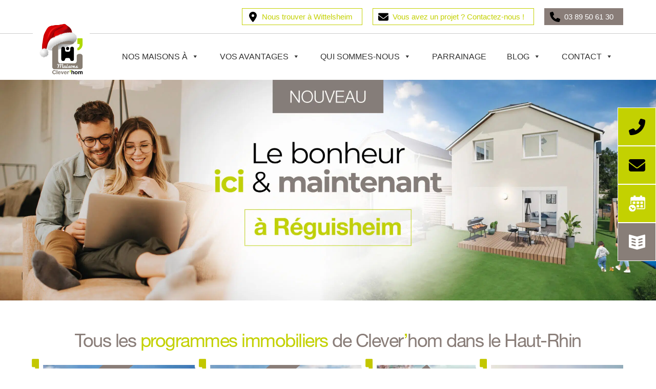

--- FILE ---
content_type: text/html; charset=UTF-8
request_url: https://clever-hom.fr/
body_size: 153809
content:
<!doctype html>
<html lang="fr-FR" prefix="og: https://ogp.me/ns#">
<head> <script>
var gform;gform||(document.addEventListener("gform_main_scripts_loaded",function(){gform.scriptsLoaded=!0}),document.addEventListener("gform/theme/scripts_loaded",function(){gform.themeScriptsLoaded=!0}),window.addEventListener("DOMContentLoaded",function(){gform.domLoaded=!0}),gform={domLoaded:!1,scriptsLoaded:!1,themeScriptsLoaded:!1,isFormEditor:()=>"function"==typeof InitializeEditor,callIfLoaded:function(o){return!(!gform.domLoaded||!gform.scriptsLoaded||!gform.themeScriptsLoaded&&!gform.isFormEditor()||(gform.isFormEditor()&&console.warn("The use of gform.initializeOnLoaded() is deprecated in the form editor context and will be removed in Gravity Forms 3.1."),o(),0))},initializeOnLoaded:function(o){gform.callIfLoaded(o)||(document.addEventListener("gform_main_scripts_loaded",()=>{gform.scriptsLoaded=!0,gform.callIfLoaded(o)}),document.addEventListener("gform/theme/scripts_loaded",()=>{gform.themeScriptsLoaded=!0,gform.callIfLoaded(o)}),window.addEventListener("DOMContentLoaded",()=>{gform.domLoaded=!0,gform.callIfLoaded(o)}))},hooks:{action:{},filter:{}},addAction:function(o,r,e,t){gform.addHook("action",o,r,e,t)},addFilter:function(o,r,e,t){gform.addHook("filter",o,r,e,t)},doAction:function(o){gform.doHook("action",o,arguments)},applyFilters:function(o){return gform.doHook("filter",o,arguments)},removeAction:function(o,r){gform.removeHook("action",o,r)},removeFilter:function(o,r,e){gform.removeHook("filter",o,r,e)},addHook:function(o,r,e,t,n){null==gform.hooks[o][r]&&(gform.hooks[o][r]=[]);var d=gform.hooks[o][r];null==n&&(n=r+"_"+d.length),gform.hooks[o][r].push({tag:n,callable:e,priority:t=null==t?10:t})},doHook:function(r,o,e){var t;if(e=Array.prototype.slice.call(e,1),null!=gform.hooks[r][o]&&((o=gform.hooks[r][o]).sort(function(o,r){return o.priority-r.priority}),o.forEach(function(o){"function"!=typeof(t=o.callable)&&(t=window[t]),"action"==r?t.apply(null,e):e[0]=t.apply(null,e)})),"filter"==r)return e[0]},removeHook:function(o,r,t,n){var e;null!=gform.hooks[o][r]&&(e=(e=gform.hooks[o][r]).filter(function(o,r,e){return!!(null!=n&&n!=o.tag||null!=t&&t!=o.priority)}),gform.hooks[o][r]=e)}});
</script>
<meta charset="UTF-8"><script>if(navigator.userAgent.match(/MSIE|Internet Explorer/i)||navigator.userAgent.match(/Trident\/7\..*?rv:11/i)){var href=document.location.href;if(!href.match(/[?&]nowprocket/)){if(href.indexOf("?")==-1){if(href.indexOf("#")==-1){document.location.href=href+"?nowprocket=1"}else{document.location.href=href.replace("#","?nowprocket=1#")}}else{if(href.indexOf("#")==-1){document.location.href=href+"&nowprocket=1"}else{document.location.href=href.replace("#","&nowprocket=1#")}}}}</script><script>(()=>{class RocketLazyLoadScripts{constructor(){this.v="2.0.3",this.userEvents=["keydown","keyup","mousedown","mouseup","mousemove","mouseover","mouseenter","mouseout","mouseleave","touchmove","touchstart","touchend","touchcancel","wheel","click","dblclick","input","visibilitychange"],this.attributeEvents=["onblur","onclick","oncontextmenu","ondblclick","onfocus","onmousedown","onmouseenter","onmouseleave","onmousemove","onmouseout","onmouseover","onmouseup","onmousewheel","onscroll","onsubmit"]}async t(){this.i(),this.o(),/iP(ad|hone)/.test(navigator.userAgent)&&this.h(),this.u(),this.l(this),this.m(),this.k(this),this.p(this),this._(),await Promise.all([this.R(),this.L()]),this.lastBreath=Date.now(),this.S(this),this.P(),this.D(),this.O(),this.M(),await this.C(this.delayedScripts.normal),await this.C(this.delayedScripts.defer),await this.C(this.delayedScripts.async),this.F("domReady"),await this.T(),await this.j(),await this.I(),this.F("windowLoad"),await this.A(),window.dispatchEvent(new Event("rocket-allScriptsLoaded")),this.everythingLoaded=!0,this.lastTouchEnd&&await new Promise((t=>setTimeout(t,500-Date.now()+this.lastTouchEnd))),this.H(),this.F("all"),this.U(),this.W()}i(){this.CSPIssue=sessionStorage.getItem("rocketCSPIssue"),document.addEventListener("securitypolicyviolation",(t=>{this.CSPIssue||"script-src-elem"!==t.violatedDirective||"data"!==t.blockedURI||(this.CSPIssue=!0,sessionStorage.setItem("rocketCSPIssue",!0))}),{isRocket:!0})}o(){window.addEventListener("pageshow",(t=>{this.persisted=t.persisted,this.realWindowLoadedFired=!0}),{isRocket:!0}),window.addEventListener("pagehide",(()=>{this.onFirstUserAction=null}),{isRocket:!0})}h(){let t;function e(e){t=e}window.addEventListener("touchstart",e,{isRocket:!0}),window.addEventListener("touchend",(function i(o){Math.abs(o.changedTouches[0].pageX-t.changedTouches[0].pageX)<10&&Math.abs(o.changedTouches[0].pageY-t.changedTouches[0].pageY)<10&&o.timeStamp-t.timeStamp<200&&(o.target.dispatchEvent(new PointerEvent("click",{target:o.target,bubbles:!0,cancelable:!0,detail:1})),event.preventDefault(),window.removeEventListener("touchstart",e,{isRocket:!0}),window.removeEventListener("touchend",i,{isRocket:!0}))}),{isRocket:!0})}q(t){this.userActionTriggered||("mousemove"!==t.type||this.firstMousemoveIgnored?"keyup"===t.type||"mouseover"===t.type||"mouseout"===t.type||(this.userActionTriggered=!0,this.onFirstUserAction&&this.onFirstUserAction()):this.firstMousemoveIgnored=!0),"click"===t.type&&t.preventDefault(),this.savedUserEvents.length>0&&(t.stopPropagation(),t.stopImmediatePropagation()),"touchstart"===this.lastEvent&&"touchend"===t.type&&(this.lastTouchEnd=Date.now()),"click"===t.type&&(this.lastTouchEnd=0),this.lastEvent=t.type,this.savedUserEvents.push(t)}u(){this.savedUserEvents=[],this.userEventHandler=this.q.bind(this),this.userEvents.forEach((t=>window.addEventListener(t,this.userEventHandler,{passive:!1,isRocket:!0})))}U(){this.userEvents.forEach((t=>window.removeEventListener(t,this.userEventHandler,{passive:!1,isRocket:!0}))),this.savedUserEvents.forEach((t=>{t.target.dispatchEvent(new window[t.constructor.name](t.type,t))}))}m(){this.eventsMutationObserver=new MutationObserver((t=>{const e="return false";for(const i of t){if("attributes"===i.type){const t=i.target.getAttribute(i.attributeName);t&&t!==e&&(i.target.setAttribute("data-rocket-"+i.attributeName,t),i.target["rocket"+i.attributeName]=new Function("event",t),i.target.setAttribute(i.attributeName,e))}"childList"===i.type&&i.addedNodes.forEach((t=>{if(t.nodeType===Node.ELEMENT_NODE)for(const i of t.attributes)this.attributeEvents.includes(i.name)&&i.value&&""!==i.value&&(t.setAttribute("data-rocket-"+i.name,i.value),t["rocket"+i.name]=new Function("event",i.value),t.setAttribute(i.name,e))}))}})),this.eventsMutationObserver.observe(document,{subtree:!0,childList:!0,attributeFilter:this.attributeEvents})}H(){this.eventsMutationObserver.disconnect(),this.attributeEvents.forEach((t=>{document.querySelectorAll("[data-rocket-"+t+"]").forEach((e=>{e.setAttribute(t,e.getAttribute("data-rocket-"+t)),e.removeAttribute("data-rocket-"+t)}))}))}k(t){Object.defineProperty(HTMLElement.prototype,"onclick",{get(){return this.rocketonclick||null},set(e){this.rocketonclick=e,this.setAttribute(t.everythingLoaded?"onclick":"data-rocket-onclick","this.rocketonclick(event)")}})}S(t){function e(e,i){let o=e[i];e[i]=null,Object.defineProperty(e,i,{get:()=>o,set(s){t.everythingLoaded?o=s:e["rocket"+i]=o=s}})}e(document,"onreadystatechange"),e(window,"onload"),e(window,"onpageshow");try{Object.defineProperty(document,"readyState",{get:()=>t.rocketReadyState,set(e){t.rocketReadyState=e},configurable:!0}),document.readyState="loading"}catch(t){console.log("WPRocket DJE readyState conflict, bypassing")}}l(t){this.originalAddEventListener=EventTarget.prototype.addEventListener,this.originalRemoveEventListener=EventTarget.prototype.removeEventListener,this.savedEventListeners=[],EventTarget.prototype.addEventListener=function(e,i,o){o&&o.isRocket||!t.B(e,this)&&!t.userEvents.includes(e)||t.B(e,this)&&!t.userActionTriggered||e.startsWith("rocket-")||t.everythingLoaded?t.originalAddEventListener.call(this,e,i,o):t.savedEventListeners.push({target:this,remove:!1,type:e,func:i,options:o})},EventTarget.prototype.removeEventListener=function(e,i,o){o&&o.isRocket||!t.B(e,this)&&!t.userEvents.includes(e)||t.B(e,this)&&!t.userActionTriggered||e.startsWith("rocket-")||t.everythingLoaded?t.originalRemoveEventListener.call(this,e,i,o):t.savedEventListeners.push({target:this,remove:!0,type:e,func:i,options:o})}}F(t){"all"===t&&(EventTarget.prototype.addEventListener=this.originalAddEventListener,EventTarget.prototype.removeEventListener=this.originalRemoveEventListener),this.savedEventListeners=this.savedEventListeners.filter((e=>{let i=e.type,o=e.target||window;return"domReady"===t&&"DOMContentLoaded"!==i&&"readystatechange"!==i||("windowLoad"===t&&"load"!==i&&"readystatechange"!==i&&"pageshow"!==i||(this.B(i,o)&&(i="rocket-"+i),e.remove?o.removeEventListener(i,e.func,e.options):o.addEventListener(i,e.func,e.options),!1))}))}p(t){let e;function i(e){return t.everythingLoaded?e:e.split(" ").map((t=>"load"===t||t.startsWith("load.")?"rocket-jquery-load":t)).join(" ")}function o(o){function s(e){const s=o.fn[e];o.fn[e]=o.fn.init.prototype[e]=function(){return this[0]===window&&t.userActionTriggered&&("string"==typeof arguments[0]||arguments[0]instanceof String?arguments[0]=i(arguments[0]):"object"==typeof arguments[0]&&Object.keys(arguments[0]).forEach((t=>{const e=arguments[0][t];delete arguments[0][t],arguments[0][i(t)]=e}))),s.apply(this,arguments),this}}if(o&&o.fn&&!t.allJQueries.includes(o)){const e={DOMContentLoaded:[],"rocket-DOMContentLoaded":[]};for(const t in e)document.addEventListener(t,(()=>{e[t].forEach((t=>t()))}),{isRocket:!0});o.fn.ready=o.fn.init.prototype.ready=function(i){function s(){parseInt(o.fn.jquery)>2?setTimeout((()=>i.bind(document)(o))):i.bind(document)(o)}return t.realDomReadyFired?!t.userActionTriggered||t.fauxDomReadyFired?s():e["rocket-DOMContentLoaded"].push(s):e.DOMContentLoaded.push(s),o([])},s("on"),s("one"),s("off"),t.allJQueries.push(o)}e=o}t.allJQueries=[],o(window.jQuery),Object.defineProperty(window,"jQuery",{get:()=>e,set(t){o(t)}})}P(){const t=new Map;document.write=document.writeln=function(e){const i=document.currentScript,o=document.createRange(),s=i.parentElement;let n=t.get(i);void 0===n&&(n=i.nextSibling,t.set(i,n));const c=document.createDocumentFragment();o.setStart(c,0),c.appendChild(o.createContextualFragment(e)),s.insertBefore(c,n)}}async R(){return new Promise((t=>{this.userActionTriggered?t():this.onFirstUserAction=t}))}async L(){return new Promise((t=>{document.addEventListener("DOMContentLoaded",(()=>{this.realDomReadyFired=!0,t()}),{isRocket:!0})}))}async I(){return this.realWindowLoadedFired?Promise.resolve():new Promise((t=>{window.addEventListener("load",t,{isRocket:!0})}))}M(){this.pendingScripts=[];this.scriptsMutationObserver=new MutationObserver((t=>{for(const e of t)e.addedNodes.forEach((t=>{"SCRIPT"!==t.tagName||t.noModule||t.isWPRocket||this.pendingScripts.push({script:t,promise:new Promise((e=>{const i=()=>{const i=this.pendingScripts.findIndex((e=>e.script===t));i>=0&&this.pendingScripts.splice(i,1),e()};t.addEventListener("load",i,{isRocket:!0}),t.addEventListener("error",i,{isRocket:!0}),setTimeout(i,1e3)}))})}))})),this.scriptsMutationObserver.observe(document,{childList:!0,subtree:!0})}async j(){await this.J(),this.pendingScripts.length?(await this.pendingScripts[0].promise,await this.j()):this.scriptsMutationObserver.disconnect()}D(){this.delayedScripts={normal:[],async:[],defer:[]},document.querySelectorAll("script[type$=rocketlazyloadscript]").forEach((t=>{t.hasAttribute("data-rocket-src")?t.hasAttribute("async")&&!1!==t.async?this.delayedScripts.async.push(t):t.hasAttribute("defer")&&!1!==t.defer||"module"===t.getAttribute("data-rocket-type")?this.delayedScripts.defer.push(t):this.delayedScripts.normal.push(t):this.delayedScripts.normal.push(t)}))}async _(){await this.L();let t=[];document.querySelectorAll("script[type$=rocketlazyloadscript][data-rocket-src]").forEach((e=>{let i=e.getAttribute("data-rocket-src");if(i&&!i.startsWith("data:")){i.startsWith("//")&&(i=location.protocol+i);try{const o=new URL(i).origin;o!==location.origin&&t.push({src:o,crossOrigin:e.crossOrigin||"module"===e.getAttribute("data-rocket-type")})}catch(t){}}})),t=[...new Map(t.map((t=>[JSON.stringify(t),t]))).values()],this.N(t,"preconnect")}async $(t){if(await this.G(),!0!==t.noModule||!("noModule"in HTMLScriptElement.prototype))return new Promise((e=>{let i;function o(){(i||t).setAttribute("data-rocket-status","executed"),e()}try{if(navigator.userAgent.includes("Firefox/")||""===navigator.vendor||this.CSPIssue)i=document.createElement("script"),[...t.attributes].forEach((t=>{let e=t.nodeName;"type"!==e&&("data-rocket-type"===e&&(e="type"),"data-rocket-src"===e&&(e="src"),i.setAttribute(e,t.nodeValue))})),t.text&&(i.text=t.text),t.nonce&&(i.nonce=t.nonce),i.hasAttribute("src")?(i.addEventListener("load",o,{isRocket:!0}),i.addEventListener("error",(()=>{i.setAttribute("data-rocket-status","failed-network"),e()}),{isRocket:!0}),setTimeout((()=>{i.isConnected||e()}),1)):(i.text=t.text,o()),i.isWPRocket=!0,t.parentNode.replaceChild(i,t);else{const i=t.getAttribute("data-rocket-type"),s=t.getAttribute("data-rocket-src");i?(t.type=i,t.removeAttribute("data-rocket-type")):t.removeAttribute("type"),t.addEventListener("load",o,{isRocket:!0}),t.addEventListener("error",(i=>{this.CSPIssue&&i.target.src.startsWith("data:")?(console.log("WPRocket: CSP fallback activated"),t.removeAttribute("src"),this.$(t).then(e)):(t.setAttribute("data-rocket-status","failed-network"),e())}),{isRocket:!0}),s?(t.fetchPriority="high",t.removeAttribute("data-rocket-src"),t.src=s):t.src="data:text/javascript;base64,"+window.btoa(unescape(encodeURIComponent(t.text)))}}catch(i){t.setAttribute("data-rocket-status","failed-transform"),e()}}));t.setAttribute("data-rocket-status","skipped")}async C(t){const e=t.shift();return e?(e.isConnected&&await this.$(e),this.C(t)):Promise.resolve()}O(){this.N([...this.delayedScripts.normal,...this.delayedScripts.defer,...this.delayedScripts.async],"preload")}N(t,e){this.trash=this.trash||[];let i=!0;var o=document.createDocumentFragment();t.forEach((t=>{const s=t.getAttribute&&t.getAttribute("data-rocket-src")||t.src;if(s&&!s.startsWith("data:")){const n=document.createElement("link");n.href=s,n.rel=e,"preconnect"!==e&&(n.as="script",n.fetchPriority=i?"high":"low"),t.getAttribute&&"module"===t.getAttribute("data-rocket-type")&&(n.crossOrigin=!0),t.crossOrigin&&(n.crossOrigin=t.crossOrigin),t.integrity&&(n.integrity=t.integrity),t.nonce&&(n.nonce=t.nonce),o.appendChild(n),this.trash.push(n),i=!1}})),document.head.appendChild(o)}W(){this.trash.forEach((t=>t.remove()))}async T(){try{document.readyState="interactive"}catch(t){}this.fauxDomReadyFired=!0;try{await this.G(),document.dispatchEvent(new Event("rocket-readystatechange")),await this.G(),document.rocketonreadystatechange&&document.rocketonreadystatechange(),await this.G(),document.dispatchEvent(new Event("rocket-DOMContentLoaded")),await this.G(),window.dispatchEvent(new Event("rocket-DOMContentLoaded"))}catch(t){console.error(t)}}async A(){try{document.readyState="complete"}catch(t){}try{await this.G(),document.dispatchEvent(new Event("rocket-readystatechange")),await this.G(),document.rocketonreadystatechange&&document.rocketonreadystatechange(),await this.G(),window.dispatchEvent(new Event("rocket-load")),await this.G(),window.rocketonload&&window.rocketonload(),await this.G(),this.allJQueries.forEach((t=>t(window).trigger("rocket-jquery-load"))),await this.G();const t=new Event("rocket-pageshow");t.persisted=this.persisted,window.dispatchEvent(t),await this.G(),window.rocketonpageshow&&window.rocketonpageshow({persisted:this.persisted})}catch(t){console.error(t)}}async G(){Date.now()-this.lastBreath>45&&(await this.J(),this.lastBreath=Date.now())}async J(){return document.hidden?new Promise((t=>setTimeout(t))):new Promise((t=>requestAnimationFrame(t)))}B(t,e){return e===document&&"readystatechange"===t||(e===document&&"DOMContentLoaded"===t||(e===window&&"DOMContentLoaded"===t||(e===window&&"load"===t||e===window&&"pageshow"===t)))}static run(){(new RocketLazyLoadScripts).t()}}RocketLazyLoadScripts.run()})();</script>
	
	
	<meta name="viewport" content="width=device-width, initial-scale=1, maximum-scale=5, viewport-fit=cover">
	<link rel="profile" href="https://gmpg.org/xfn/11">

	<!-- Manifest added by SuperPWA - Progressive Web Apps Plugin For WordPress -->
<link rel="manifest" href="/superpwa-manifest.json">
<meta name="theme-color" content="#c3d101">
<!-- / SuperPWA.com -->

<!-- Optimisation des moteurs de recherche par Rank Math PRO - https://rankmath.com/ -->
<title>Clever’hom : Maisons neuves et programmes immobiliers dans le Haut-Rhin</title><link rel="preload" data-rocket-preload as="font" href="https://fonts.bunny.net/permanent-marker/files/permanent-marker-latin-400-normal.woff2" crossorigin><link rel="preload" data-rocket-preload as="font" href="https://fonts.bunny.net/roboto/files/roboto-latin-400-normal.woff2" crossorigin><link rel="preload" data-rocket-preload as="font" href="https://fonts.bunny.net/roboto/files/roboto-latin-700-normal.woff2" crossorigin><link rel="preload" data-rocket-preload as="font" href="https://clever-hom.fr/wp-content/uploads/2023/10/HelveticaNeueLTStd-Roman.ttf" crossorigin><link rel="preload" data-rocket-preload as="font" href="https://clever-hom.fr/wp-content/uploads/2023/11/HelveticaNeueLTStd-Lt.woff" crossorigin><link rel="preload" data-rocket-preload as="font" href="https://clever-hom.fr/wp-content/uploads/2023/11/HelveticaNeueLTStd-Roman.woff" crossorigin><link rel="preload" data-rocket-preload as="font" href="https://clever-hom.fr/wp-content/uploads/2023/11/HelveticaNeueLTStd-Bd.woff" crossorigin><style id="wpr-usedcss">[data-header*=type-1] .ct-header [data-id=logo] .site-logo-container{--logo-max-height:100px}[data-header*=type-1] .ct-header [data-id=menu]>ul>li>a{--theme-font-family:Helvetica;--theme-font-weight:400;--theme-text-transform:uppercase;--theme-font-size:16px;--theme-line-height:1.3;--theme-link-initial-color:var(--theme-text-color);--theme-link-hover-color:var(--theme-palette-color-1)}[data-header*=type-1] .ct-header [data-id=menu] .sub-menu .ct-menu-link{--theme-link-initial-color:var(--theme-palette-color-3);--theme-font-weight:500;--theme-font-size:12px}[data-header*=type-1] .ct-header [data-id=menu] .sub-menu{--dropdown-divider:1px dashed rgba(255, 255, 255, .1);--theme-box-shadow:0px 10px 20px rgba(41, 51, 61, .1);--theme-border-radius:0px 0px 2px 2px}[data-header*=type-1] .ct-header [data-sticky*=yes] [data-id=menu]>ul>li>a{--theme-link-initial-color:var(--theme-palette-color-3);--theme-link-hover-color:var(--theme-palette-color-1)}[data-header*=type-1] .ct-header [data-sticky*=yes] [data-id=menu] .sub-menu{--sticky-state-dropdown-top-offset:0px}[data-header*=type-1] .ct-header [data-row*=middle]{--height:20px;background-color:var(--theme-palette-color-8);background-image:none;--theme-border-top:none;--theme-border-bottom:none;--theme-box-shadow:none}[data-header*=type-1] .ct-header [data-row*=middle]>div{--theme-border-top:none;--theme-border-bottom:none}[data-header*=type-1] .ct-header [data-sticky*=yes] [data-row*=middle]{background-color:var(--theme-palette-color-8);background-image:none;--theme-border-top:none;--theme-border-bottom:none;--theme-box-shadow:none}[data-header*=type-1] .ct-header [data-sticky*=yes] [data-row*=middle]>div{--theme-border-top:none;--theme-border-bottom:none}[data-header*=type-1] [data-id=mobile-menu]{--theme-font-weight:500;--theme-font-size:20px;--theme-link-initial-color:var(--theme-palette-color-2);--theme-link-hover-color:var(--theme-palette-color-1);--mobile-menu-divider:none}[data-header*=type-1] [data-id=mobile-menu] .sub-menu{--theme-font-weight:500}[data-header*=type-1] #offcanvas{--theme-box-shadow:0px 0px 70px rgba(0, 0, 0, .35);--side-panel-width:500px;--vertical-alignment:flex-start}[data-header*=type-1] #offcanvas .ct-panel-inner{background-color:rgba(18,21,25,.98)}[data-header*=type-1] .ct-header [data-id=text]{--max-width:100%;--theme-font-size:15px;--theme-line-height:1.3;--horizontal-alignment:right}[data-header*=type-1] .ct-header [data-row*=top]{--height:65px;background-color:var(--theme-palette-color-8);background-image:none;--theme-border-top:none;--theme-border-bottom:1px solid var(--theme-palette-color-5);--theme-box-shadow:none}[data-header*=type-1] .ct-header [data-row*=top]>div{--theme-border-top:none;--theme-border-bottom:none}[data-header*=type-1] .ct-header [data-sticky*=yes] [data-row*=top]{background-color:var(--theme-palette-color-8);background-image:none;--theme-border-top:none;--theme-border-bottom:1px solid var(--theme-palette-color-5);--theme-box-shadow:none}[data-header*=type-1] .ct-header [data-sticky*=yes] [data-row*=top]>div{--theme-border-top:none;--theme-border-bottom:none}[data-header*=type-1] [data-id=trigger]{--theme-icon-size:18px}[data-header*=type-1]{--header-height:85px;--header-sticky-height:85px;--header-sticky-offset:0px}[data-header*=type-1] .ct-header{background-image:none}[data-header*=type-1] [data-sticky*=yes]{background-image:none}:root{--theme-font-family:Helvetica;--theme-font-weight:400;--theme-text-transform:none;--theme-text-decoration:none;--theme-font-size:16px;--theme-line-height:1.65;--theme-letter-spacing:0em;--theme-button-font-family:Helvetica;--theme-button-font-weight:500;--theme-button-font-size:15px;--has-classic-forms:var(--true);--has-modern-forms:var(--false);--theme-form-field-border-initial-color:var(--theme-border-color);--theme-form-field-border-focus-color:var(--theme-palette-color-1);--theme-form-selection-field-initial-color:var(--theme-border-color);--theme-form-selection-field-active-color:var(--theme-palette-color-1);--theme-palette-color-1:#c3d101;--theme-palette-color-2:#897d78;--theme-palette-color-3:#000000;--theme-palette-color-4:#ffffff;--theme-palette-color-5:#cdcdcd;--theme-palette-color-6:#f2f5f7;--theme-palette-color-7:#FAFBFC;--theme-palette-color-8:#ffffff;--theme-text-color:var(--theme-palette-color-3);--theme-link-initial-color:var(--theme-palette-color-1);--theme-link-hover-color:var(--theme-palette-color-2);--theme-selection-text-color:#ffffff;--theme-selection-background-color:var(--theme-palette-color-1);--theme-border-color:var(--theme-palette-color-1);--theme-headings-color:var(--theme-palette-color-2);--theme-content-spacing:1.5em;--theme-button-min-height:40px;--theme-button-shadow:none;--theme-button-transform:none;--theme-button-text-initial-color:#ffffff;--theme-button-text-hover-color:#ffffff;--theme-button-background-initial-color:var(--theme-palette-color-1);--theme-button-background-hover-color:var(--theme-palette-color-2);--theme-button-border:none;--theme-button-border-radius:3px;--theme-button-padding:5px 20px;--theme-normal-container-max-width:1280px;--theme-content-vertical-spacing:0px;--theme-container-edge-spacing:90vw;--theme-narrow-container-max-width:750px;--theme-wide-offset:130px}h1{--theme-font-family:Helvetica;--theme-font-weight:700;--theme-font-size:40px;--theme-line-height:1.5}h2{--theme-font-family:Helvetica;--theme-font-weight:700;--theme-font-size:35px;--theme-line-height:1.5}h3{--theme-font-family:Helvetica;--theme-font-weight:700;--theme-font-size:30px;--theme-line-height:1.5}code{--theme-font-family:monospace;--theme-font-weight:400;--theme-font-size:16px}figcaption{--theme-font-size:14px}body{background-color:var(--theme-palette-color-4);background-image:none}[data-prefix=author] .entries{--grid-template-columns:repeat(3, minmax(0, 1fr))}form textarea{--theme-form-field-height:170px}.ct-sidebar{--theme-link-initial-color:var(--theme-text-color)}[data-prefix=single_page] [class*=ct-container]>article[class*=post]{--has-boxed:var(--false);--has-wide:var(--true)}@media (max-width:999.98px){[data-header*=type-1] .ct-header [data-id=logo] .site-logo-container{--logo-max-height:80px}[data-header*=type-1] [data-id=mobile-menu]{--theme-font-size:18px}[data-header*=type-1] #offcanvas .ct-panel-inner{background-color:var(--theme-palette-color-4)}[data-header*=type-1] #offcanvas{--side-panel-width:65vw}[data-header*=type-1] .ct-header [data-row*=top]{--height:20px}[data-header*=type-1] [data-id=trigger]{--theme-icon-size:25px;--theme-icon-color:var(--theme-palette-color-1)}[data-header*=type-1] [data-sticky*=yes] [data-id=trigger]{--theme-icon-color:var(--theme-palette-color-1);--theme-icon-hover-color:var(--theme-palette-color-2)}[data-header*=type-1]{--header-height:20px;--header-sticky-height:20px}[data-prefix=author] .entries{--grid-template-columns:repeat(2, minmax(0, 1fr))}}@media (max-width:689.98px){[data-header*=type-1] .ct-header [data-id=logo] .site-logo-container{--logo-max-height:60px}[data-header*=type-1] [data-id=mobile-menu]{--theme-font-size:16px}[data-header*=type-1] #offcanvas{--side-panel-width:100vw;--vertical-alignment:center}[data-header*=type-1] [data-id=trigger]{--theme-icon-size:22px}[data-prefix=author] .entries{--grid-template-columns:repeat(1, minmax(0, 1fr))}:root{--theme-container-edge-spacing:88vw}}:where(.wp-block-button__link){border-radius:9999px;box-shadow:none;padding:calc(.667em + 2px) calc(1.333em + 2px);text-decoration:none}:where(.wp-block-calendar table:not(.has-background) th){background:#ddd}:where(.wp-block-columns){margin-bottom:1.75em}:where(.wp-block-columns.has-background){padding:1.25em 2.375em}:where(.wp-block-post-comments input[type=submit]){border:none}:where(.wp-block-cover-image:not(.has-text-color)),:where(.wp-block-cover:not(.has-text-color)){color:#fff}:where(.wp-block-cover-image.is-light:not(.has-text-color)),:where(.wp-block-cover.is-light:not(.has-text-color)){color:#000}:where(.wp-block-file){margin-bottom:1.5em}:where(.wp-block-file__button){border-radius:2em;display:inline-block;padding:.5em 1em}:where(.wp-block-file__button):is(a):active,:where(.wp-block-file__button):is(a):focus,:where(.wp-block-file__button):is(a):hover,:where(.wp-block-file__button):is(a):visited{box-shadow:none;color:#fff;opacity:.85;text-decoration:none}:where(.wp-block-latest-comments:not([style*=line-height] .wp-block-latest-comments__comment)){line-height:1.1}:where(.wp-block-latest-comments:not([style*=line-height] .wp-block-latest-comments__comment-excerpt p)){line-height:1.8}ol,ul{box-sizing:border-box}:where(.wp-block-navigation.has-background .wp-block-navigation-item a:not(.wp-element-button)),:where(.wp-block-navigation.has-background .wp-block-navigation-submenu a:not(.wp-element-button)){padding:.5em 1em}:where(.wp-block-navigation .wp-block-navigation__submenu-container .wp-block-navigation-item a:not(.wp-element-button)),:where(.wp-block-navigation .wp-block-navigation__submenu-container .wp-block-navigation-submenu a:not(.wp-element-button)),:where(.wp-block-navigation .wp-block-navigation__submenu-container .wp-block-navigation-submenu button.wp-block-navigation-item__content),:where(.wp-block-navigation .wp-block-navigation__submenu-container .wp-block-pages-list__item button.wp-block-navigation-item__content){padding:.5em 1em}:where(p.has-text-color:not(.has-link-color)) a{color:inherit}:where(.wp-block-post-excerpt){margin-bottom:var(--wp--style--block-gap);margin-top:var(--wp--style--block-gap)}:where(.wp-block-preformatted.has-background){padding:1.25em 2.375em}:where(.wp-block-pullquote){margin:0 0 1em}:where(.wp-block-search__button){border:1px solid #ccc;padding:6px 10px}:where(.wp-block-search__button-inside .wp-block-search__inside-wrapper){border:1px solid #949494;box-sizing:border-box;padding:4px}:where(.wp-block-search__button-inside .wp-block-search__inside-wrapper) .wp-block-search__input{border:none;border-radius:0;padding:0 4px}:where(.wp-block-search__button-inside .wp-block-search__inside-wrapper) .wp-block-search__input:focus{outline:0}:where(.wp-block-search__button-inside .wp-block-search__inside-wrapper) :where(.wp-block-search__button){padding:4px 8px}:where(.wp-block-term-description){margin-bottom:var(--wp--style--block-gap);margin-top:var(--wp--style--block-gap)}:where(pre.wp-block-verse){font-family:inherit}.entry-content{counter-reset:footnotes}:root{--wp--preset--font-size--normal:16px;--wp--preset--font-size--huge:42px}.screen-reader-text{border:0;clip:rect(1px,1px,1px,1px);-webkit-clip-path:inset(50%);clip-path:inset(50%);height:1px;margin:-1px;overflow:hidden;padding:0;position:absolute;width:1px;word-wrap:normal!important}.screen-reader-text:focus{background-color:#ddd;clip:auto!important;-webkit-clip-path:none;clip-path:none;color:#444;display:block;font-size:1em;height:auto;left:5px;line-height:normal;padding:15px 23px 14px;text-decoration:none;top:5px;width:auto;z-index:100000}html :where(.has-border-color){border-style:solid}html :where([style*=border-top-color]){border-top-style:solid}html :where([style*=border-right-color]){border-right-style:solid}html :where([style*=border-bottom-color]){border-bottom-style:solid}html :where([style*=border-left-color]){border-left-style:solid}html :where([style*=border-width]){border-style:solid}html :where([style*=border-top-width]){border-top-style:solid}html :where([style*=border-right-width]){border-right-style:solid}html :where([style*=border-bottom-width]){border-bottom-style:solid}html :where([style*=border-left-width]){border-left-style:solid}html :where(img[class*=wp-image-]){height:auto;max-width:100%}:where(figure){margin:0 0 1em}html :where(.is-position-sticky){--wp-admin--admin-bar--position-offset:var(--wp-admin--admin-bar--height,0px)}body{--wp--preset--color--black:#000000;--wp--preset--color--cyan-bluish-gray:#abb8c3;--wp--preset--color--white:#ffffff;--wp--preset--color--pale-pink:#f78da7;--wp--preset--color--vivid-red:#cf2e2e;--wp--preset--color--luminous-vivid-orange:#ff6900;--wp--preset--color--luminous-vivid-amber:#fcb900;--wp--preset--color--light-green-cyan:#7bdcb5;--wp--preset--color--vivid-green-cyan:#00d084;--wp--preset--color--pale-cyan-blue:#8ed1fc;--wp--preset--color--vivid-cyan-blue:#0693e3;--wp--preset--color--vivid-purple:#9b51e0;--wp--preset--color--palette-color-1:var(--theme-palette-color-1, #c3d101);--wp--preset--color--palette-color-2:var(--theme-palette-color-2, #897d78);--wp--preset--color--palette-color-3:var(--theme-palette-color-3, #000000);--wp--preset--color--palette-color-4:var(--theme-palette-color-4, #ffffff);--wp--preset--color--palette-color-5:var(--theme-palette-color-5, #cdcdcd);--wp--preset--color--palette-color-6:var(--theme-palette-color-6, #f2f5f7);--wp--preset--color--palette-color-7:var(--theme-palette-color-7, #FAFBFC);--wp--preset--color--palette-color-8:var(--theme-palette-color-8, #ffffff);--wp--preset--gradient--vivid-cyan-blue-to-vivid-purple:linear-gradient(135deg,rgba(6, 147, 227, 1) 0%,rgb(155, 81, 224) 100%);--wp--preset--gradient--light-green-cyan-to-vivid-green-cyan:linear-gradient(135deg,rgb(122, 220, 180) 0%,rgb(0, 208, 130) 100%);--wp--preset--gradient--luminous-vivid-amber-to-luminous-vivid-orange:linear-gradient(135deg,rgba(252, 185, 0, 1) 0%,rgba(255, 105, 0, 1) 100%);--wp--preset--gradient--luminous-vivid-orange-to-vivid-red:linear-gradient(135deg,rgba(255, 105, 0, 1) 0%,rgb(207, 46, 46) 100%);--wp--preset--gradient--very-light-gray-to-cyan-bluish-gray:linear-gradient(135deg,rgb(238, 238, 238) 0%,rgb(169, 184, 195) 100%);--wp--preset--gradient--cool-to-warm-spectrum:linear-gradient(135deg,rgb(74, 234, 220) 0%,rgb(151, 120, 209) 20%,rgb(207, 42, 186) 40%,rgb(238, 44, 130) 60%,rgb(251, 105, 98) 80%,rgb(254, 248, 76) 100%);--wp--preset--gradient--blush-light-purple:linear-gradient(135deg,rgb(255, 206, 236) 0%,rgb(152, 150, 240) 100%);--wp--preset--gradient--blush-bordeaux:linear-gradient(135deg,rgb(254, 205, 165) 0%,rgb(254, 45, 45) 50%,rgb(107, 0, 62) 100%);--wp--preset--gradient--luminous-dusk:linear-gradient(135deg,rgb(255, 203, 112) 0%,rgb(199, 81, 192) 50%,rgb(65, 88, 208) 100%);--wp--preset--gradient--pale-ocean:linear-gradient(135deg,rgb(255, 245, 203) 0%,rgb(182, 227, 212) 50%,rgb(51, 167, 181) 100%);--wp--preset--gradient--electric-grass:linear-gradient(135deg,rgb(202, 248, 128) 0%,rgb(113, 206, 126) 100%);--wp--preset--gradient--midnight:linear-gradient(135deg,rgb(2, 3, 129) 0%,rgb(40, 116, 252) 100%);--wp--preset--gradient--juicy-peach:linear-gradient(to right, #ffecd2 0%, #fcb69f 100%);--wp--preset--gradient--young-passion:linear-gradient(to right, #ff8177 0%, #ff867a 0%, #ff8c7f 21%, #f99185 52%, #cf556c 78%, #b12a5b 100%);--wp--preset--gradient--true-sunset:linear-gradient(to right, #fa709a 0%, #fee140 100%);--wp--preset--gradient--morpheus-den:linear-gradient(to top, #30cfd0 0%, #330867 100%);--wp--preset--gradient--plum-plate:linear-gradient(135deg, #667eea 0%, #764ba2 100%);--wp--preset--gradient--aqua-splash:linear-gradient(15deg, #13547a 0%, #80d0c7 100%);--wp--preset--gradient--love-kiss:linear-gradient(to top, #ff0844 0%, #ffb199 100%);--wp--preset--gradient--new-retrowave:linear-gradient(to top, #3b41c5 0%, #a981bb 49%, #ffc8a9 100%);--wp--preset--gradient--plum-bath:linear-gradient(to top, #cc208e 0%, #6713d2 100%);--wp--preset--gradient--high-flight:linear-gradient(to right, #0acffe 0%, #495aff 100%);--wp--preset--gradient--teen-party:linear-gradient(-225deg, #FF057C 0%, #8D0B93 50%, #321575 100%);--wp--preset--gradient--fabled-sunset:linear-gradient(-225deg, #231557 0%, #44107A 29%, #FF1361 67%, #FFF800 100%);--wp--preset--gradient--arielle-smile:radial-gradient(circle 248px at center, #16d9e3 0%, #30c7ec 47%, #46aef7 100%);--wp--preset--gradient--itmeo-branding:linear-gradient(180deg, #2af598 0%, #009efd 100%);--wp--preset--gradient--deep-blue:linear-gradient(to right, #6a11cb 0%, #2575fc 100%);--wp--preset--gradient--strong-bliss:linear-gradient(to right, #f78ca0 0%, #f9748f 19%, #fd868c 60%, #fe9a8b 100%);--wp--preset--gradient--sweet-period:linear-gradient(to top, #3f51b1 0%, #5a55ae 13%, #7b5fac 25%, #8f6aae 38%, #a86aa4 50%, #cc6b8e 62%, #f18271 75%, #f3a469 87%, #f7c978 100%);--wp--preset--gradient--purple-division:linear-gradient(to top, #7028e4 0%, #e5b2ca 100%);--wp--preset--gradient--cold-evening:linear-gradient(to top, #0c3483 0%, #a2b6df 100%, #6b8cce 100%, #a2b6df 100%);--wp--preset--gradient--mountain-rock:linear-gradient(to right, #868f96 0%, #596164 100%);--wp--preset--gradient--desert-hump:linear-gradient(to top, #c79081 0%, #dfa579 100%);--wp--preset--gradient--ethernal-constance:linear-gradient(to top, #09203f 0%, #537895 100%);--wp--preset--gradient--happy-memories:linear-gradient(-60deg, #ff5858 0%, #f09819 100%);--wp--preset--gradient--grown-early:linear-gradient(to top, #0ba360 0%, #3cba92 100%);--wp--preset--gradient--morning-salad:linear-gradient(-225deg, #B7F8DB 0%, #50A7C2 100%);--wp--preset--gradient--night-call:linear-gradient(-225deg, #AC32E4 0%, #7918F2 48%, #4801FF 100%);--wp--preset--gradient--mind-crawl:linear-gradient(-225deg, #473B7B 0%, #3584A7 51%, #30D2BE 100%);--wp--preset--gradient--angel-care:linear-gradient(-225deg, #FFE29F 0%, #FFA99F 48%, #FF719A 100%);--wp--preset--gradient--juicy-cake:linear-gradient(to top, #e14fad 0%, #f9d423 100%);--wp--preset--gradient--rich-metal:linear-gradient(to right, #d7d2cc 0%, #304352 100%);--wp--preset--gradient--mole-hall:linear-gradient(-20deg, #616161 0%, #9bc5c3 100%);--wp--preset--gradient--cloudy-knoxville:linear-gradient(120deg, #fdfbfb 0%, #ebedee 100%);--wp--preset--gradient--soft-grass:linear-gradient(to top, #c1dfc4 0%, #deecdd 100%);--wp--preset--gradient--saint-petersburg:linear-gradient(135deg, #f5f7fa 0%, #c3cfe2 100%);--wp--preset--gradient--everlasting-sky:linear-gradient(135deg, #fdfcfb 0%, #e2d1c3 100%);--wp--preset--gradient--kind-steel:linear-gradient(-20deg, #e9defa 0%, #fbfcdb 100%);--wp--preset--gradient--over-sun:linear-gradient(60deg, #abecd6 0%, #fbed96 100%);--wp--preset--gradient--premium-white:linear-gradient(to top, #d5d4d0 0%, #d5d4d0 1%, #eeeeec 31%, #efeeec 75%, #e9e9e7 100%);--wp--preset--gradient--clean-mirror:linear-gradient(45deg, #93a5cf 0%, #e4efe9 100%);--wp--preset--gradient--wild-apple:linear-gradient(to top, #d299c2 0%, #fef9d7 100%);--wp--preset--gradient--snow-again:linear-gradient(to top, #e6e9f0 0%, #eef1f5 100%);--wp--preset--gradient--confident-cloud:linear-gradient(to top, #dad4ec 0%, #dad4ec 1%, #f3e7e9 100%);--wp--preset--gradient--glass-water:linear-gradient(to top, #dfe9f3 0%, white 100%);--wp--preset--gradient--perfect-white:linear-gradient(-225deg, #E3FDF5 0%, #FFE6FA 100%);--wp--preset--font-size--small:13px;--wp--preset--font-size--medium:20px;--wp--preset--font-size--large:clamp(22px, 1.375rem + ((1vw - 3.2px) * 0.625), 30px);--wp--preset--font-size--x-large:clamp(30px, 1.875rem + ((1vw - 3.2px) * 1.563), 50px);--wp--preset--font-size--xx-large:clamp(45px, 2.813rem + ((1vw - 3.2px) * 2.734), 80px);--wp--preset--spacing--20:0.44rem;--wp--preset--spacing--30:0.67rem;--wp--preset--spacing--40:1rem;--wp--preset--spacing--50:1.5rem;--wp--preset--spacing--60:2.25rem;--wp--preset--spacing--70:3.38rem;--wp--preset--spacing--80:5.06rem;--wp--preset--shadow--natural:6px 6px 9px rgba(0, 0, 0, .2);--wp--preset--shadow--deep:12px 12px 50px rgba(0, 0, 0, .4);--wp--preset--shadow--sharp:6px 6px 0px rgba(0, 0, 0, .2);--wp--preset--shadow--outlined:6px 6px 0px -3px rgba(255, 255, 255, 1),6px 6px rgba(0, 0, 0, 1);--wp--preset--shadow--crisp:6px 6px 0px rgba(0, 0, 0, 1)}body{margin:0;--wp--style--global--content-size:var(--theme-block-max-width);--wp--style--global--wide-size:var(--theme-block-wide-max-width)}:where(.wp-site-blocks)>*{margin-block-start:var(--theme-content-spacing);margin-block-end:0}:where(.wp-site-blocks)>:first-child:first-child{margin-block-start:0}:where(.wp-site-blocks)>:last-child:last-child{margin-block-end:0}body{--wp--style--block-gap:var(--theme-content-spacing)}:where(body .is-layout-flow)>:first-child:first-child{margin-block-start:0}:where(body .is-layout-flow)>:last-child:last-child{margin-block-end:0}:where(body .is-layout-flow)>*{margin-block-start:var(--theme-content-spacing);margin-block-end:0}:where(body .is-layout-constrained)>:first-child:first-child{margin-block-start:0}:where(body .is-layout-constrained)>:last-child:last-child{margin-block-end:0}:where(body .is-layout-constrained)>*{margin-block-start:var(--theme-content-spacing);margin-block-end:0}:where(body .is-layout-flex){gap:var(--theme-content-spacing)}:where(body .is-layout-grid){gap:var(--theme-content-spacing)}body .is-layout-constrained>:where(:not(.alignleft):not(.alignright):not(.alignfull)){max-width:var(--wp--style--global--content-size);margin-left:auto!important;margin-right:auto!important}body{padding-top:0;padding-right:0;padding-bottom:0;padding-left:0}#mega-menu-wrap-menu_1,#mega-menu-wrap-menu_1 #mega-menu-menu_1,#mega-menu-wrap-menu_1 #mega-menu-menu_1 a.mega-menu-link,#mega-menu-wrap-menu_1 #mega-menu-menu_1 li.mega-menu-column,#mega-menu-wrap-menu_1 #mega-menu-menu_1 li.mega-menu-item,#mega-menu-wrap-menu_1 #mega-menu-menu_1 li.mega-menu-row,#mega-menu-wrap-menu_1 #mega-menu-menu_1 ul.mega-sub-menu{transition:none;border-radius:0;box-shadow:none;background:0 0;border:0;bottom:auto;box-sizing:border-box;clip:auto;color:#666;display:block;float:none;font-family:inherit;font-size:14px;height:auto;left:auto;line-height:1.7;list-style-type:none;margin:0;min-height:auto;max-height:none;min-width:auto;max-width:none;opacity:1;outline:0;overflow:visible;padding:0;position:relative;pointer-events:auto;right:auto;text-align:left;text-decoration:none;text-indent:0;text-transform:none;transform:none;top:auto;vertical-align:baseline;visibility:inherit;width:auto;word-wrap:break-word;white-space:normal}#mega-menu-wrap-menu_1 #mega-menu-menu_1 a.mega-menu-link:after,#mega-menu-wrap-menu_1 #mega-menu-menu_1 a.mega-menu-link:before,#mega-menu-wrap-menu_1 #mega-menu-menu_1 li.mega-menu-column:after,#mega-menu-wrap-menu_1 #mega-menu-menu_1 li.mega-menu-column:before,#mega-menu-wrap-menu_1 #mega-menu-menu_1 li.mega-menu-item:after,#mega-menu-wrap-menu_1 #mega-menu-menu_1 li.mega-menu-item:before,#mega-menu-wrap-menu_1 #mega-menu-menu_1 li.mega-menu-row:after,#mega-menu-wrap-menu_1 #mega-menu-menu_1 li.mega-menu-row:before,#mega-menu-wrap-menu_1 #mega-menu-menu_1 ul.mega-sub-menu:after,#mega-menu-wrap-menu_1 #mega-menu-menu_1 ul.mega-sub-menu:before,#mega-menu-wrap-menu_1 #mega-menu-menu_1:after,#mega-menu-wrap-menu_1 #mega-menu-menu_1:before,#mega-menu-wrap-menu_1:after,#mega-menu-wrap-menu_1:before{display:none}#mega-menu-wrap-menu_1{border-radius:0}#mega-menu-wrap-menu_1.mega-keyboard-navigation #mega-menu-menu_1 a:focus,#mega-menu-wrap-menu_1.mega-keyboard-navigation #mega-menu-menu_1 input:focus,#mega-menu-wrap-menu_1.mega-keyboard-navigation #mega-menu-menu_1 li.mega-menu-item a.mega-menu-link:focus,#mega-menu-wrap-menu_1.mega-keyboard-navigation #mega-menu-menu_1 span:focus,#mega-menu-wrap-menu_1.mega-keyboard-navigation .mega-menu-toggle:focus,#mega-menu-wrap-menu_1.mega-keyboard-navigation .mega-toggle-block .mega-search input[type=text]:focus,#mega-menu-wrap-menu_1.mega-keyboard-navigation .mega-toggle-block a:focus,#mega-menu-wrap-menu_1.mega-keyboard-navigation .mega-toggle-block button.mega-toggle-animated:focus,#mega-menu-wrap-menu_1.mega-keyboard-navigation .mega-toggle-block:focus{outline-style:solid;outline-width:3px;outline-color:#666;outline-offset:-3px}#mega-menu-wrap-menu_1.mega-keyboard-navigation .mega-toggle-block button.mega-toggle-animated:focus{outline-offset:2px}#mega-menu-wrap-menu_1.mega-keyboard-navigation>li.mega-menu-item>a.mega-menu-link:focus{background:rgba(51,51,51,0);color:#c3d101;font-weight:400;text-decoration:none;border-color:#fff}#mega-menu-wrap-menu_1 #mega-menu-menu_1{text-align:center;padding:0}#mega-menu-wrap-menu_1 #mega-menu-menu_1 a.mega-menu-link{cursor:pointer;display:inline}#mega-menu-wrap-menu_1 #mega-menu-menu_1>li.mega-animating>ul.mega-sub-menu{pointer-events:none}#mega-menu-wrap-menu_1 #mega-menu-menu_1 p{margin-bottom:10px}#mega-menu-wrap-menu_1 #mega-menu-menu_1 img,#mega-menu-wrap-menu_1 #mega-menu-menu_1 input{max-width:100%}#mega-menu-wrap-menu_1 #mega-menu-menu_1 li.mega-menu-item>ul.mega-sub-menu{display:block;visibility:hidden;opacity:1;pointer-events:auto}@media only screen and (max-width:768px){#mega-menu-wrap-menu_1.mega-keyboard-navigation>li.mega-menu-item>a.mega-menu-link:focus{color:#fff;background:#333}#mega-menu-wrap-menu_1 #mega-menu-menu_1 li.mega-menu-item>ul.mega-sub-menu{display:none;visibility:visible;opacity:1}#mega-menu-wrap-menu_1 #mega-menu-menu_1 li.mega-menu-item.mega-toggle-on>ul.mega-sub-menu,#mega-menu-wrap-menu_1 #mega-menu-menu_1 li.mega-menu-megamenu.mega-menu-item.mega-toggle-on ul.mega-sub-menu{display:block}#mega-menu-wrap-menu_1 #mega-menu-menu_1 li.mega-hide-sub-menu-on-mobile>ul.mega-sub-menu,#mega-menu-wrap-menu_1 #mega-menu-menu_1 li.mega-menu-megamenu.mega-menu-item.mega-toggle-on li.mega-hide-sub-menu-on-mobile>ul.mega-sub-menu{display:none}}#mega-menu-wrap-menu_1 #mega-menu-menu_1 li.mega-menu-item.mega-menu-megamenu ul.mega-sub-menu li.mega-collapse-children>ul.mega-sub-menu{display:none}#mega-menu-wrap-menu_1 #mega-menu-menu_1 li.mega-menu-item.mega-menu-megamenu ul.mega-sub-menu li.mega-collapse-children.mega-toggle-on>ul.mega-sub-menu{display:block}#mega-menu-wrap-menu_1 #mega-menu-menu_1 li.mega-menu-item.mega-toggle-on>ul.mega-sub-menu,#mega-menu-wrap-menu_1 #mega-menu-menu_1.mega-no-js li.mega-menu-item:focus>ul.mega-sub-menu,#mega-menu-wrap-menu_1 #mega-menu-menu_1.mega-no-js li.mega-menu-item:hover>ul.mega-sub-menu{visibility:visible}#mega-menu-wrap-menu_1 #mega-menu-menu_1 li.mega-menu-item.mega-menu-megamenu ul.mega-sub-menu ul.mega-sub-menu{visibility:inherit;opacity:1;display:block}#mega-menu-wrap-menu_1 #mega-menu-menu_1 li.mega-menu-item.mega-menu-megamenu ul.mega-sub-menu li.mega-2-columns>ul.mega-sub-menu>li.mega-menu-item{float:left;width:50%}#mega-menu-wrap-menu_1 #mega-menu-menu_1 li.mega-menu-item a[class^=dashicons]:before{font-family:dashicons}#mega-menu-wrap-menu_1 #mega-menu-menu_1 li.mega-menu-item a.mega-menu-link:before{display:inline-block;font:inherit;font-family:dashicons;position:static;margin:0 6px 0 0;vertical-align:top;-webkit-font-smoothing:antialiased;-moz-osx-font-smoothing:grayscale;color:inherit;background:0 0;height:auto;width:auto;top:auto}#mega-menu-wrap-menu_1 #mega-menu-menu_1 li.mega-align-bottom-left.mega-toggle-on>a.mega-menu-link{border-radius:0}#mega-menu-wrap-menu_1 #mega-menu-menu_1>li.mega-menu-item{margin:0;display:inline-block;height:auto;vertical-align:middle}#mega-menu-wrap-menu_1 #mega-menu-menu_1>li.mega-menu-item.mega-toggle-on>a.mega-menu-link{background:rgba(51,51,51,0);color:#c3d101;font-weight:400;text-decoration:none;border-color:#fff}#mega-menu-wrap-menu_1 #mega-menu-menu_1>li.mega-menu-item>a.mega-menu-link{line-height:50px;height:50px;padding:0 10px;vertical-align:baseline;width:auto;display:block;color:#333;text-transform:uppercase;text-decoration:none;text-align:center;background:rgba(0,0,0,0);border:0;border-radius:0;font-family:inherit;font-size:16px;font-weight:400;outline:0}#mega-menu-wrap-menu_1 #mega-menu-menu_1 li.mega-menu-megamenu>ul.mega-sub-menu>li.mega-menu-row{width:100%;float:left}#mega-menu-wrap-menu_1 #mega-menu-menu_1 li.mega-menu-megamenu>ul.mega-sub-menu>li.mega-menu-row .mega-menu-column{float:left;min-height:1px}@media only screen and (min-width:769px){#mega-menu-wrap-menu_1{background:#fff}#mega-menu-wrap-menu_1 #mega-menu-menu_1[data-effect=fade] li.mega-menu-item>ul.mega-sub-menu{opacity:0;transition:opacity .2s ease-in,visibility .2s ease-in}#mega-menu-wrap-menu_1 #mega-menu-menu_1[data-effect=fade] li.mega-menu-item.mega-menu-megamenu.mega-toggle-on ul.mega-sub-menu,#mega-menu-wrap-menu_1 #mega-menu-menu_1[data-effect=fade] li.mega-menu-item.mega-toggle-on>ul.mega-sub-menu,#mega-menu-wrap-menu_1 #mega-menu-menu_1[data-effect=fade].mega-no-js li.mega-menu-item:focus>ul.mega-sub-menu,#mega-menu-wrap-menu_1 #mega-menu-menu_1[data-effect=fade].mega-no-js li.mega-menu-item:hover>ul.mega-sub-menu{opacity:1}#mega-menu-wrap-menu_1 #mega-menu-menu_1[data-effect=fade_up] li.mega-menu-item.mega-menu-flyout ul.mega-sub-menu,#mega-menu-wrap-menu_1 #mega-menu-menu_1[data-effect=fade_up] li.mega-menu-item.mega-menu-megamenu>ul.mega-sub-menu{opacity:0;transform:translate(0,10px);transition:opacity .2s ease-in,transform .2s ease-in,visibility .2s ease-in}#mega-menu-wrap-menu_1 #mega-menu-menu_1[data-effect=fade_up] li.mega-menu-item.mega-menu-megamenu.mega-toggle-on ul.mega-sub-menu,#mega-menu-wrap-menu_1 #mega-menu-menu_1[data-effect=fade_up] li.mega-menu-item.mega-toggle-on>ul.mega-sub-menu,#mega-menu-wrap-menu_1 #mega-menu-menu_1[data-effect=fade_up].mega-no-js li.mega-menu-item:focus>ul.mega-sub-menu,#mega-menu-wrap-menu_1 #mega-menu-menu_1[data-effect=fade_up].mega-no-js li.mega-menu-item:hover>ul.mega-sub-menu{opacity:1;transform:translate(0,0)}#mega-menu-wrap-menu_1 #mega-menu-menu_1>li.mega-menu-megamenu.mega-menu-item{position:static}#mega-menu-wrap-menu_1 #mega-menu-menu_1>li.mega-menu-item>a.mega-menu-link:focus,#mega-menu-wrap-menu_1 #mega-menu-menu_1>li.mega-menu-item>a.mega-menu-link:hover{background:rgba(51,51,51,0);color:#c3d101;font-weight:400;text-decoration:none;border-color:#fff}#mega-menu-wrap-menu_1 #mega-menu-menu_1 li.mega-menu-megamenu>ul.mega-sub-menu>li.mega-menu-row>ul.mega-sub-menu>li.mega-menu-columns-4-of-12{width:33.33333%}#mega-menu-wrap-menu_1 #mega-menu-menu_1>li.mega-menu-megamenu>ul.mega-sub-menu li.mega-menu-columns-4-of-12{width:33.33333%}}@media only screen and (max-width:768px){#mega-menu-wrap-menu_1 #mega-menu-menu_1>li.mega-menu-item.mega-toggle-on>a.mega-menu-link{color:#fff;background:#333}#mega-menu-wrap-menu_1 #mega-menu-menu_1>li.mega-menu-item{display:list-item;margin:0;clear:both;border:0}#mega-menu-wrap-menu_1 #mega-menu-menu_1>li.mega-menu-item>a.mega-menu-link{border-radius:0;border:0;margin:0;line-height:40px;height:40px;padding:0 10px;background:0 0;text-align:left;color:#fff;font-size:14px}#mega-menu-wrap-menu_1 #mega-menu-menu_1 li.mega-menu-megamenu>ul.mega-sub-menu>li.mega-menu-row>ul.mega-sub-menu>li.mega-menu-column{width:100%;clear:both}}#mega-menu-wrap-menu_1 #mega-menu-menu_1 li.mega-menu-megamenu>ul.mega-sub-menu>li.mega-menu-row .mega-menu-column>ul.mega-sub-menu>li.mega-menu-item{padding:15px;width:100%}#mega-menu-wrap-menu_1 #mega-menu-menu_1>li.mega-menu-megamenu>ul.mega-sub-menu{z-index:999;border-radius:0;background:#fff;border:0;padding:20px 20px 0;position:absolute;width:100%;max-width:none;left:0}#mega-menu-wrap-menu_1 #mega-menu-menu_1>li.mega-menu-megamenu>ul.mega-sub-menu>li.mega-menu-item ul.mega-sub-menu{clear:both}#mega-menu-wrap-menu_1 #mega-menu-menu_1>li.mega-menu-megamenu>ul.mega-sub-menu>li.mega-menu-item ul.mega-sub-menu li.mega-menu-item ul.mega-sub-menu{margin-left:10px}#mega-menu-wrap-menu_1 #mega-menu-menu_1>li.mega-menu-megamenu>ul.mega-sub-menu li.mega-menu-column>ul.mega-sub-menu ul.mega-sub-menu ul.mega-sub-menu{margin-left:10px}#mega-menu-wrap-menu_1 #mega-menu-menu_1>li.mega-menu-megamenu>ul.mega-sub-menu li.mega-menu-column>ul.mega-sub-menu>li.mega-menu-item,#mega-menu-wrap-menu_1 #mega-menu-menu_1>li.mega-menu-megamenu>ul.mega-sub-menu>li.mega-menu-item{color:#666;font-family:inherit;font-size:14px;display:block;float:left;clear:none;padding:15px;vertical-align:top}#mega-menu-wrap-menu_1 #mega-menu-menu_1>li.mega-menu-megamenu>ul.mega-sub-menu li.mega-menu-column>ul.mega-sub-menu>li.mega-menu-item.mega-menu-clear,#mega-menu-wrap-menu_1 #mega-menu-menu_1>li.mega-menu-megamenu>ul.mega-sub-menu>li.mega-menu-item.mega-menu-clear{clear:left}#mega-menu-wrap-menu_1 #mega-menu-menu_1>li.mega-menu-megamenu>ul.mega-sub-menu li.mega-menu-column>ul.mega-sub-menu>li.mega-menu-item>a.mega-menu-link,#mega-menu-wrap-menu_1 #mega-menu-menu_1>li.mega-menu-megamenu>ul.mega-sub-menu>li.mega-menu-item>a.mega-menu-link{color:#555;font-family:inherit;font-size:16px;text-transform:none;text-decoration:none;font-weight:700;text-align:left;margin:0;padding:0;vertical-align:top;display:block;border:0}#mega-menu-wrap-menu_1 #mega-menu-menu_1>li.mega-menu-megamenu>ul.mega-sub-menu li.mega-menu-column>ul.mega-sub-menu>li.mega-menu-item>a.mega-menu-link:hover,#mega-menu-wrap-menu_1 #mega-menu-menu_1>li.mega-menu-megamenu>ul.mega-sub-menu>li.mega-menu-item>a.mega-menu-link:hover{border-color:transparent}#mega-menu-wrap-menu_1 #mega-menu-menu_1>li.mega-menu-megamenu>ul.mega-sub-menu li.mega-menu-column>ul.mega-sub-menu>li.mega-menu-item>a.mega-menu-link:focus,#mega-menu-wrap-menu_1 #mega-menu-menu_1>li.mega-menu-megamenu>ul.mega-sub-menu li.mega-menu-column>ul.mega-sub-menu>li.mega-menu-item>a.mega-menu-link:hover,#mega-menu-wrap-menu_1 #mega-menu-menu_1>li.mega-menu-megamenu>ul.mega-sub-menu>li.mega-menu-item>a.mega-menu-link:focus,#mega-menu-wrap-menu_1 #mega-menu-menu_1>li.mega-menu-megamenu>ul.mega-sub-menu>li.mega-menu-item>a.mega-menu-link:hover{color:#555;font-weight:700;text-decoration:none;background:rgba(0,0,0,0)}#mega-menu-wrap-menu_1 #mega-menu-menu_1>li.mega-menu-megamenu>ul.mega-sub-menu li.mega-menu-column>ul.mega-sub-menu>li.mega-menu-item li.mega-menu-item>a.mega-menu-link,#mega-menu-wrap-menu_1 #mega-menu-menu_1>li.mega-menu-megamenu>ul.mega-sub-menu>li.mega-menu-item li.mega-menu-item>a.mega-menu-link{color:#666;font-family:inherit;font-size:14px;text-transform:uppercase;text-decoration:none;font-weight:400;text-align:left;margin:0;padding:0;vertical-align:top;display:block;border:0}#mega-menu-wrap-menu_1 #mega-menu-menu_1>li.mega-menu-megamenu>ul.mega-sub-menu li.mega-menu-column>ul.mega-sub-menu>li.mega-menu-item li.mega-menu-item>a.mega-menu-link:hover,#mega-menu-wrap-menu_1 #mega-menu-menu_1>li.mega-menu-megamenu>ul.mega-sub-menu>li.mega-menu-item li.mega-menu-item>a.mega-menu-link:hover{border-color:transparent}#mega-menu-wrap-menu_1 #mega-menu-menu_1>li.mega-menu-megamenu>ul.mega-sub-menu li.mega-menu-column>ul.mega-sub-menu>li.mega-menu-item li.mega-menu-item>a.mega-menu-link:focus,#mega-menu-wrap-menu_1 #mega-menu-menu_1>li.mega-menu-megamenu>ul.mega-sub-menu li.mega-menu-column>ul.mega-sub-menu>li.mega-menu-item li.mega-menu-item>a.mega-menu-link:hover,#mega-menu-wrap-menu_1 #mega-menu-menu_1>li.mega-menu-megamenu>ul.mega-sub-menu>li.mega-menu-item li.mega-menu-item>a.mega-menu-link:focus,#mega-menu-wrap-menu_1 #mega-menu-menu_1>li.mega-menu-megamenu>ul.mega-sub-menu>li.mega-menu-item li.mega-menu-item>a.mega-menu-link:hover{color:#666;font-weight:400;text-decoration:none;background:rgba(0,0,0,0)}@media only screen and (max-width:768px){#mega-menu-wrap-menu_1 #mega-menu-menu_1>li.mega-menu-megamenu>ul.mega-sub-menu{float:left;position:static;width:100%}#mega-menu-wrap-menu_1 #mega-menu-menu_1>li.mega-menu-megamenu>ul.mega-sub-menu{border:0;padding:10px;border-radius:0}#mega-menu-wrap-menu_1 #mega-menu-menu_1>li.mega-menu-megamenu>ul.mega-sub-menu>li.mega-menu-item{width:100%;clear:both}}#mega-menu-wrap-menu_1 #mega-menu-menu_1>li.mega-menu-flyout ul.mega-sub-menu{z-index:999;position:absolute;width:250px;max-width:none;padding:0;border:0;background:#fff;border-radius:0}@media only screen and (max-width:768px){#mega-menu-wrap-menu_1 #mega-menu-menu_1>li.mega-menu-flyout ul.mega-sub-menu{float:left;position:static;width:100%;padding:0;border:0;border-radius:0}#mega-menu-wrap-menu_1 #mega-menu-menu_1>li.mega-menu-flyout ul.mega-sub-menu li.mega-menu-item{clear:both}#mega-menu-wrap-menu_1 #mega-menu-menu_1>li.mega-menu-flyout ul.mega-sub-menu li.mega-menu-item:first-child>a.mega-menu-link{border-top-left-radius:0;border-top-right-radius:0}}#mega-menu-wrap-menu_1 #mega-menu-menu_1>li.mega-menu-flyout ul.mega-sub-menu li.mega-menu-item a.mega-menu-link{display:block;background:rgba(51,51,51,0);color:#666;font-family:inherit;font-size:14px;font-weight:400;padding:0 10px;line-height:35px;text-decoration:none;text-transform:none;vertical-align:baseline}#mega-menu-wrap-menu_1 #mega-menu-menu_1>li.mega-menu-flyout ul.mega-sub-menu li.mega-menu-item:first-child>a.mega-menu-link{border-top-left-radius:0;border-top-right-radius:0}#mega-menu-wrap-menu_1 #mega-menu-menu_1>li.mega-menu-flyout ul.mega-sub-menu li.mega-menu-item:last-child>a.mega-menu-link{border-bottom-right-radius:0;border-bottom-left-radius:0}#mega-menu-wrap-menu_1 #mega-menu-menu_1>li.mega-menu-flyout ul.mega-sub-menu li.mega-menu-item a.mega-menu-link:focus,#mega-menu-wrap-menu_1 #mega-menu-menu_1>li.mega-menu-flyout ul.mega-sub-menu li.mega-menu-item a.mega-menu-link:hover{background:rgba(51,51,51,0);font-weight:400;text-decoration:none;color:#666}#mega-menu-wrap-menu_1 #mega-menu-menu_1>li.mega-menu-flyout ul.mega-sub-menu li.mega-menu-item ul.mega-sub-menu{position:absolute;left:100%;top:0}#mega-menu-wrap-menu_1 #mega-menu-menu_1 li.mega-menu-item-has-children>a.mega-menu-link>span.mega-indicator{display:inline-block;width:auto;background:0 0;position:relative;pointer-events:auto;left:auto;min-width:auto;font-size:inherit;padding:0;margin:0 0 0 6px;height:auto;line-height:inherit;color:inherit}#mega-menu-wrap-menu_1 #mega-menu-menu_1 li.mega-menu-item-has-children>a.mega-menu-link>span.mega-indicator:after{content:'\f140';font-family:dashicons;font-weight:400;display:inline-block;margin:0;vertical-align:top;-webkit-font-smoothing:antialiased;-moz-osx-font-smoothing:grayscale;transform:rotate(0);color:inherit;position:relative;background:0 0;height:auto;width:auto;right:auto;line-height:inherit}#mega-menu-wrap-menu_1 #mega-menu-menu_1 li.mega-menu-item-has-children li.mega-menu-item-has-children>a.mega-menu-link>span.mega-indicator{float:right}#mega-menu-wrap-menu_1 #mega-menu-menu_1 li.mega-menu-item-has-children.mega-collapse-children.mega-toggle-on>a.mega-menu-link>span.mega-indicator:after{content:'\f142'}#mega-menu-wrap-menu_1 #mega-menu-menu_1 li.mega-menu-megamenu:not(.mega-menu-tabbed) li.mega-menu-item-has-children:not(.mega-collapse-children)>a.mega-menu-link>span.mega-indicator{display:none}@media only screen and (min-width:769px){#mega-menu-wrap-menu_1 #mega-menu-menu_1 li.mega-menu-flyout li.mega-menu-item a.mega-menu-link>span.mega-indicator:after{content:'\f139'}}@media only screen and (max-width:768px){#mega-menu-wrap-menu_1 #mega-menu-menu_1>li.mega-menu-flyout ul.mega-sub-menu li.mega-menu-item:last-child>a.mega-menu-link{border-bottom-right-radius:0;border-bottom-left-radius:0}#mega-menu-wrap-menu_1 #mega-menu-menu_1>li.mega-menu-flyout ul.mega-sub-menu li.mega-menu-item ul.mega-sub-menu{position:static;left:0;width:100%}#mega-menu-wrap-menu_1 #mega-menu-menu_1>li.mega-menu-flyout ul.mega-sub-menu li.mega-menu-item ul.mega-sub-menu a.mega-menu-link{padding-left:20px}#mega-menu-wrap-menu_1 #mega-menu-menu_1>li.mega-menu-flyout ul.mega-sub-menu li.mega-menu-item ul.mega-sub-menu ul.mega-sub-menu a.mega-menu-link{padding-left:30px}#mega-menu-wrap-menu_1 #mega-menu-menu_1 li.mega-menu-item-has-children>a.mega-menu-link>span.mega-indicator{float:right}#mega-menu-wrap-menu_1 #mega-menu-menu_1 li.mega-menu-item-has-children.mega-toggle-on>a.mega-menu-link>span.mega-indicator:after{content:'\f142'}#mega-menu-wrap-menu_1 #mega-menu-menu_1 li.mega-menu-item-has-children.mega-hide-sub-menu-on-mobile>a.mega-menu-link>span.mega-indicator{display:none}#mega-menu-wrap-menu_1:after{content:"";display:table;clear:both}}#mega-menu-wrap-menu_1 .mega-menu-toggle{display:none;z-index:1;cursor:pointer;background:#222;border-radius:2px 2px 2px 2px;line-height:40px;height:40px;text-align:left;user-select:none;-webkit-tap-highlight-color:transparent;outline:0;white-space:nowrap}#mega-menu-wrap-menu_1 .mega-menu-toggle img{max-width:100%;padding:0}#mega-menu-wrap-menu_1 .mega-menu-toggle .mega-toggle-blocks-center,#mega-menu-wrap-menu_1 .mega-menu-toggle .mega-toggle-blocks-left,#mega-menu-wrap-menu_1 .mega-menu-toggle .mega-toggle-blocks-right{display:-webkit-box;display:-ms-flexbox;display:-webkit-flex;display:flex;-ms-flex-preferred-size:33.33%;-webkit-flex-basis:33.33%;flex-basis:33.33%}#mega-menu-wrap-menu_1 .mega-menu-toggle .mega-toggle-blocks-left{-webkit-box-flex:1;-ms-flex:1;-webkit-flex:1;flex:1;-webkit-box-pack:start;-ms-flex-pack:start;-webkit-justify-content:flex-start;justify-content:flex-start}#mega-menu-wrap-menu_1 .mega-menu-toggle .mega-toggle-blocks-left .mega-toggle-block{margin-left:6px}#mega-menu-wrap-menu_1 .mega-menu-toggle .mega-toggle-blocks-left .mega-toggle-block:only-child{margin-right:6px}#mega-menu-wrap-menu_1 .mega-menu-toggle .mega-toggle-blocks-center{-webkit-box-pack:center;-ms-flex-pack:center;-webkit-justify-content:center;justify-content:center}#mega-menu-wrap-menu_1 .mega-menu-toggle .mega-toggle-blocks-center .mega-toggle-block{margin-left:3px;margin-right:3px}#mega-menu-wrap-menu_1 .mega-menu-toggle .mega-toggle-blocks-right{-webkit-box-flex:1;-ms-flex:1;-webkit-flex:1;flex:1;-webkit-box-pack:end;-ms-flex-pack:end;-webkit-justify-content:flex-end;justify-content:flex-end}#mega-menu-wrap-menu_1 .mega-menu-toggle .mega-toggle-blocks-right .mega-toggle-block{margin-right:6px}#mega-menu-wrap-menu_1 .mega-menu-toggle .mega-toggle-blocks-right .mega-toggle-block:only-child{margin-left:6px}#mega-menu-wrap-menu_1 .mega-menu-toggle .mega-toggle-block{display:-webkit-box;display:-ms-flexbox;display:-webkit-flex;display:flex;height:100%;outline:0;-webkit-align-self:center;-ms-flex-item-align:center;align-self:center;-ms-flex-negative:0;-webkit-flex-shrink:0;flex-shrink:0}@media only screen and (max-width:768px){#mega-menu-wrap-menu_1 .mega-menu-toggle{display:-webkit-box;display:-ms-flexbox;display:-webkit-flex;display:flex}#mega-menu-wrap-menu_1 .mega-menu-toggle+#mega-menu-menu_1{background:#222;padding:0;display:none}#mega-menu-wrap-menu_1 .mega-menu-toggle.mega-menu-open+#mega-menu-menu_1{display:block}}#mega-menu-wrap-menu_1 .mega-menu-toggle .mega-toggle-block-0{cursor:pointer}#mega-menu-wrap-menu_1 .mega-menu-toggle .mega-toggle-block-0 .mega-toggle-animated{padding:0;display:-webkit-box;display:-ms-flexbox;display:-webkit-flex;display:flex;cursor:pointer;transition-property:opacity,filter;transition-duration:.15s;transition-timing-function:linear;font:inherit;color:inherit;text-transform:none;background-color:transparent;border:0;margin:0;overflow:visible;transform:scale(.8);align-self:center;outline:0;background:0 0}#mega-menu-wrap-menu_1 .mega-menu-toggle .mega-toggle-block-0 .mega-toggle-animated-box{width:40px;height:24px;display:inline-block;position:relative;outline:0}#mega-menu-wrap-menu_1 .mega-menu-toggle .mega-toggle-block-0 .mega-toggle-animated-inner{display:block;top:50%;margin-top:-2px}#mega-menu-wrap-menu_1 .mega-menu-toggle .mega-toggle-block-0 .mega-toggle-animated-inner,#mega-menu-wrap-menu_1 .mega-menu-toggle .mega-toggle-block-0 .mega-toggle-animated-inner::after,#mega-menu-wrap-menu_1 .mega-menu-toggle .mega-toggle-block-0 .mega-toggle-animated-inner::before{width:40px;height:4px;background-color:#ddd;border-radius:4px;position:absolute;transition-property:transform;transition-duration:.15s;transition-timing-function:ease}#mega-menu-wrap-menu_1 .mega-menu-toggle .mega-toggle-block-0 .mega-toggle-animated-inner::after,#mega-menu-wrap-menu_1 .mega-menu-toggle .mega-toggle-block-0 .mega-toggle-animated-inner::before{content:"";display:block}#mega-menu-wrap-menu_1 .mega-menu-toggle .mega-toggle-block-0 .mega-toggle-animated-inner::before{top:-10px}#mega-menu-wrap-menu_1 .mega-menu-toggle .mega-toggle-block-0 .mega-toggle-animated-inner::after{bottom:-10px}#mega-menu-wrap-menu_1 .mega-menu-toggle .mega-toggle-block-0 .mega-toggle-animated-slider .mega-toggle-animated-inner{top:2px}#mega-menu-wrap-menu_1 .mega-menu-toggle .mega-toggle-block-0 .mega-toggle-animated-slider .mega-toggle-animated-inner::before{top:10px;transition-property:transform,opacity;transition-timing-function:ease;transition-duration:.15s}#mega-menu-wrap-menu_1 .mega-menu-toggle .mega-toggle-block-0 .mega-toggle-animated-slider .mega-toggle-animated-inner::after{top:20px}#mega-menu-wrap-menu_1 .mega-menu-toggle.mega-menu-open .mega-toggle-block-0 .mega-toggle-animated-slider .mega-toggle-animated-inner{transform:translate3d(0,10px,0) rotate(45deg)}#mega-menu-wrap-menu_1 .mega-menu-toggle.mega-menu-open .mega-toggle-block-0 .mega-toggle-animated-slider .mega-toggle-animated-inner::before{transform:rotate(-45deg) translate3d(-5.71429px,-6px,0);opacity:0}#mega-menu-wrap-menu_1 .mega-menu-toggle.mega-menu-open .mega-toggle-block-0 .mega-toggle-animated-slider .mega-toggle-animated-inner::after{transform:translate3d(0,-20px,0) rotate(-90deg)}#mega-menu-wrap-menu_1{clear:both}@font-face{font-display:swap;font-family:dashicons;src:url("https://clever-hom.fr/wp-includes/fonts/dashicons.eot?99ac726223c749443b642ce33df8b800");src:url("https://clever-hom.fr/wp-includes/fonts/dashicons.eot?99ac726223c749443b642ce33df8b800#iefix") format("embedded-opentype"),url("[data-uri]") format("woff"),url("https://clever-hom.fr/wp-includes/fonts/dashicons.ttf?99ac726223c749443b642ce33df8b800") format("truetype");font-weight:400;font-style:normal}.dashicons-hidden:before{content:"\f530"}.dashicons-visibility:before{content:"\f177"}:root{--green:#c3d101;--gris:#897d78}:root{font-family:Helvetica,sans-serif!important;font-display:swap}.home-slider{height:100%;width:100%;padding:0}.home-slider *{width:100%}.home-slider__slide{display:block;height:100%}.home-slider__image{width:100%;height:100%;object-fit:cover;object-position:center}.home-slider__image--mobile{display:none!important}.home-slider li:not(:first-child){display:none!important}.slick-slide li:not(:first-child){display:block!important}.home-slider .slick-arrow.slick-next,.home-slider .slick-arrow.slick-prev{background:0 0;height:60px;width:60px}.home-slider .slick-arrow.slick-prev{margin-left:30px}.home-slider .slick-arrow.slick-next{margin-right:30px}@media screen and (max-width:991px){.home-slider .slick-arrow.slick-prev{margin-left:15px}.home-slider .slick-arrow.slick-next{margin-right:15px}.home-slider .slick-arrow.slick-next,.home-slider .slick-arrow.slick-prev{height:30px;width:30px}.home-slider__image--desktop{display:none!important}.home-slider__image--mobile{display:block!important}}.nouveaute{padding:10px 0;text-align:center;font-weight:700;color:var(--theme-palette-color-8);position:absolute;background-color:#897d78;top:25%;width:100%;font-size:16px;left:0;transform:translate(-30%,-50%) rotate(-40deg)}#offcanvas .ct-panel-inner{overflow:scroll!important}.grecaptcha-badge{display:none!important}.gfield--type-captcha{display:none!important}.option{font-weight:400!important;font-size:16px!important}.slick-dots{display:flex;justify-content:center;margin:0;padding:1rem 0;list-style-type:none}.slick-dots li{margin:0 .25rem}.slick-dots button{display:block;width:1rem;height:1rem;padding:0;border:none;background-color:#c3bebb;text-indent:-9999px}li.slick-active button{background-color:#c3d101}.slick-arrow{position:absolute;top:50%;margin:-20px 0 0;z-index:10;font-size:0;width:30px;height:30px;cursor:pointer}.slick-arrow.slick-prev{left:0;background:url("https://img.icons8.com/ios/50/000000/long-arrow-left.png") 0 0/100% no-repeat}.slick-arrow.slick-next{right:0;background:url("https://img.icons8.com/ios/50/000000/long-arrow-right.png") 0 0/100% no-repeat}.slick-arrow.slick-disabled{opacity:.2}:root{--main-green:#c3d101}#header{z-index:999!important}.headerInfos{display:flex}.headerAgence,.headerProjet,.headerTel{position:relative!important;padding:6px 18px 6px 38px!important;border:1px solid var(--main-green);margin-left:20px}.headerTel{background-color:var(--theme-palette-color-2);color:#fff;border-color:var(--theme-palette-color-2)}.headerAgence:hover,.headerProjet:hover{background-color:var(--main-green);color:#fff}.headerTel:hover{color:var(--theme-palette-color-3)}.headerAgence:before,.headerProjet:before,.headerTel:before{content:"";position:absolute;width:20px;height:20px;left:10px;background-position:center;background-repeat:no-repeat;background-size:contain}.headerAgence:before{background-image:url("https://clever-hom.fr/wp-content/uploads/2023/10/location-dot-solid.svg")}.headerProjet:before{background-image:url("https://clever-hom.fr/wp-content/uploads/2023/10/envelope-solid.svg")}.headerTel:before{filter:brightness(100);background-image:url("https://clever-hom.fr/wp-content/uploads/2023/10/phone-solid.svg")}#header [data-row*=middle]{z-index:3!important}.site-branding.headerLogo{background:#fff;margin:-20px 0 10px!important;padding:0 12px!important;z-index:2}#header [data-column-set="2"]>div{grid-template-columns:1fr 7fr!important}@media screen and (max-width:990px){.site-branding.headerLogo{margin:10px 0!important}}nav#header-menu-1{justify-content:center}#mega-menu-wrap-menu_1{width:100%}ul#mega-menu-menu_1{max-width:100%!important;width:100%!important;justify-content:space-around!important;display:flex!important}#header-menu-1 figcaption.wp-caption-text{display:none}svg.ct-icon{fill:#c3d101}#mega-menu-wrap-menu_1 #mega-menu-menu_1 figure,#mega-menu-wrap-menu_1 #mega-menu-menu_1 img{width:120px!important;height:80px!important;object-fit:cover}a.mega-menu-link .little{font-size:16px;display:block}a.mega-menu-link{font-size:12px;text-transform:capitalize;font-weight:400!important;line-height:normal!important}#mega-menu-wrap-menu_1 #mega-menu-menu_1>li.mega-menu-item>a.mega-menu-link{height:fit-content!important}.flexMenuCol ul{display:flex!important}.flexMenuCol ul li:first-child{width:fit-content!important;padding-right:15px!important}.flexMenuCol ul li{width:50%!important;padding:0!important;align-items:center!important;display:flex!important;margin-bottom:20px!important}#mega-menu-menu_1>li>ul{box-shadow:rgba(100,100,111,.2) 0 7px 29px 0!important;border-bottom:5px solid var(--paletteColor1)!important}#offcanvas .ct-panel-content{display:block}.imgSliderApostrophe>div{position:relative!important;overflow:visible!important}.SlideProgramme::after{content:""!important;position:absolute!important;width:50px;height:50px;left:-20px;top:-20px;background-position:center;background-repeat:no-repeat;background-size:contain;background-image:url("https://clever-hom.fr/wp-content/uploads/2023/10/apostrophe.png")}#bannerBois,#bannerConnect,#bannerDeco,#bannerJardin{transition:.3s ease-in-out!important;position:relative}#bannerBois:hover,#bannerConnect:hover,#bannerDeco:hover,#bannerJardin:hover{transform:scale(1.1)!important}#bannerBois:after,#bannerConnect:after,#bannerDeco:after,#bannerJardin:after{content:""!important;position:absolute!important;width:70px;height:70px;left:15px;top:-20px;background-position:center;background-repeat:no-repeat;background-size:contain;background-color:#fff;z-index:1;border-width:0 10px 10px 0;border-style:solid;border-color:#fff;border-radius:0 0 10px 0}#bannerConnect:after{background-image:url("https://clever-hom.fr/wp-content/uploads/2023/10/ampoule.svg")}#bannerBois:after{background-image:url("https://clever-hom.fr/wp-content/uploads/2023/10/bois.svg")}#bannerDeco:after{background-image:url("https://clever-hom.fr/wp-content/uploads/2023/10/decoration.svg")}#bannerJardin:after{background-image:url("https://clever-hom.fr/wp-content/uploads/2023/10/jardin.svg")}#maisonCleverparcs>div:first-child{position:relative}#maisonCleverparcs>div:first-child:before{content:""!important;position:absolute!important;left:-80px;bottom:0;width:40%;height:422px;background-position:center;background-repeat:no-repeat;background-size:cover;z-index:1;background-image:url("https://clever-hom.fr/wp-content/uploads/2024/09/maison.webp")}#maisonCleverparcs>div:first-child:after{content:""!important;position:absolute!important;left:28%;bottom:0;width:10%;height:350px;z-index:2;background-image:linear-gradient(to right,transparent 0,#897d78 50%)}.relativLigne>div:last-child{display:flex;justify-content:center;align-items:center;flex-direction:unset!important}.relativLigne>div:last-child>div:first-child,.relativLigne>div:last-child>div:last-child{display:flex;width:250px;transition:.2s ease-in-out;cursor:pointer}.relativLigne>div:last-child>div:nth-child(2){width:auto;display:flex}.relativLigne>div:last-child>div:first-child:hover,.relativLigne>div:last-child>div:nth-child(3):hover{transform:translateY(-20px)}.relativLigne>.brz-column__items{justify-content:center!important}@media screen and (min-width:767px) and (max-width:990px){#bannerConnect:after,#bannerDeco:after{left:0}#maisonCleverparcs>div:first-child:after{left:22%}.relativLigne>div:last-child>div:first-child,.relativLigne>div:last-child>div:last-child{width:150px}}.texture{position:relative}.texture:before{top:0;bottom:0;left:0;right:0;background-image:url('https://clever-hom.fr/wp-content/uploads/2023/11/texture.svg');background-repeat:no-repeat;content:"";position:fixed;z-index:1;opacity:.5}.indexSup{z-index:2!important}.brz-accordion__item{border:none!important}.gform_wrapper form *{font-family:HelveticaNeue!important;font-weight:400!important}.gform_wrapper form [type=radio]{accent-color:var(--theme-palette-color-1);height:15px;width:15px}.gform_wrapper form h3{color:var(--paletteColor3);font-size:20px}.gform_wrapper form .gfield{margin:12px 0}.gform_wrapper form .gfield input{border-radius:0!important}.gform_wrapper form label{padding-left:15px!important}.gform_wrapper form .gfield_checkbox label{padding-left:5px!important}.gform_wrapper form textarea{border-color:transparent;background-color:#f8fae9}.gform_wrapper form .gfield_description{border:1px solid #ddd;padding:15px;margin:12px 0;font-size:11px!important}.gform_wrapper form [type=submit]{border-radius:0;color:var(--paletteColor3)}#gform_5 .top_label div.ginput_container{margin:0!important}#gform_5 .gform_footer{padding:16px 0 10px!important}#gform_5 input:is([type=text],[type=number]){padding:0 10px!important}.programmes{margin:0 -15px}.single-programme .slick-slide img{border-right:5px solid #fff;border-left:5px solid #fff;filter:saturate(0);max-height:65vh;height:65vh;width:100%;object-fit:cover}.single-programme .slick-slide.slick-active img{filter:saturate(1)}.custom-slider-programmes{display:flex;gap:20px}.custom-slider-programmes .slick-slide{margin:0 20px}.custom-slider-programmes .slick-list{margin:0 -20px}.custom-slider-programmes .SlideProgramme:nth-child(n+5){display:none}.custom-slider-programmes.slick-initialized{flex-direction:column}.custom-slider-programmes.slick-initialized .SlideProgramme:nth-child(n+5){display:block}.custom-slider-programmes .slick-slide a{box-shadow:0 4px 10px 0 rgba(137,125,120,.7);height:auto!important;background-color:#fff;display:block!important;padding-bottom:20px!important}.custom-slider-programmes .slick-track{padding-bottom:20px!important}.SlideProgramme{position:relative}.SlideProgramme .imgProgramme{height:280px;overflow:hidden!important}@media (max-width:1700px){.SlideProgramme .imgProgramme{height:340px}}@media (max-width:1000px){.SlideProgramme .imgProgramme{height:330px}}@media (max-width:700px){.SlideProgramme .imgProgramme{height:35vh}}.SlideProgramme .imgProgramme img{object-fit:cover;object-position:center;width:100%;height:100%}.imgProgramme.victime:before{position:absolute;content:"Victime de son succès";top:75%;left:50%;font-size:12px;max-width:100%;padding:10px;width:max-content;font-weight:800;height:fit-content;background-color:#c2d000;transform:translate(-50%,-50%) rotate(-7deg);color:#fff}.SlideProgramme a,.SlideProgramme h3,.SlideProgramme p,.SlideProgramme span{margin:auto 20px;text-align:center;display:block;line-height:normal}.SlideProgramme .spanVille{color:#c2d000;font-weight:700;font-size:1.6em;margin-top:15px!important;margin-bottom:5px!important}.SlideProgramme .spanClever{font-weight:500;font-size:1.5em;margin-top:0!important;margin-bottom:5px!important;color:#887e78}.SlideProgramme .spanPrix{color:#c2d000;margin:5px auto;font-size:1.5em;font-weight:500;font-family:var(--brz-abovetitlefontfamily)!important}.SlideProgramme .SlideProgrammeBtn{margin:20px auto;background:#c2d000;color:#fff;width:fit-content;padding:15px 25px}span.spanP{color:#c3bebb!important;font-style:italic}span.spanP:last-of-type{color:#887e78!important;font-weight:500;font-size:14px}.custom-slider-programmes .slick-arrow.slick-prev{left:-25px}.custom-slider-programmes .slick-arrow.slick-next{right:-25px}.slider-vignettes .slick-slide{margin:20px 25px}.slider-vignettes ul.slick-dots{display:none!important}.slider-vignettes .slick-arrow.slick-prev{left:-25px}.slider-vignettes .slick-arrow.slick-next{right:-25px}.row{width:100%;max-width:1400px;padding-left:60px;padding-right:60px;margin:auto}#footerClever{position:relative;margin-top:30px;margin-bottom:30px}#footerClever a,#footerClever p{margin-bottom:0;color:var(--gris);font-family:"Helvetica Neue"}.footerLogo{width:100px;background:#fff}.footerTop{display:flex;justify-content:space-between;gap:40px}.footerMeta{width:60%;text-align:center;justify-content:center;display:flex;flex-direction:column;align-items:center;gap:10px}.footerReseaux{display:inline-flex;align-items:center;gap:20px}.footerContact{width:300px;text-align:center;background:var(--green);padding:15px 20px;display:flex;flex-direction:column;height:fit-content}.footerContact *{color:#000!important}.footerContact a{font-weight:700}.footerRS{display:flex;gap:20px;margin-top:10px}.footerRS svg{width:25Px!important;fill:var(--gris)}.footerMiddle{display:flex;margin:40px auto}.colFooter{border:1px solid var(--gris);padding:30px;display:flex;flex-direction:column;gap:15px}.colFooter:not(:last-child){border-width:1Px 0 1px 1px}.colFooter:last-child{border-width:1Px 1px 1px}.colQsNous{width:24%}.colNosMaisons,.colVotreMaison{width:42%}.colQsNous .footerLinks{display:flex;flex-direction:column}.colNosMaisons .footerLinks,.colVotreMaison .footerLinks{column-count:2;column-gap:30PX}.footerTitle{font-weight:700;font-size:20px;position:relative;width:fit-content}.colFooter.colOthers .footerTitle{color:#000!important}.colFooter:not(.colOthers) .footerTitle:after{content:"";position:absolute;left:0;right:0;bottom:0;height:1px;background:var(--green)}.sepLi{height:1px;width:100%;background:var(--gris)}.footerLink{display:block;margin-bottom:12px!important}.footerBottom.row{text-align:center}@media screen and (min-width:1000px) and (max-width:1400px){.colFooter{padding:20px}}@media screen and (max-width:1300px){.footerMiddle{flex-wrap:wrap;position:relative}.footerMiddle:before{content:"";position:absolute;border-top:1px solid var(--gris);left:60px;right:60px;height:1px;top:0}.colFooter:nth-child(2n){border-width:0Px 1px 1px!important}.colFooter:nth-child(odd){border-width:0Px 0 1px 1px!important}.colFooter{width:50%}.sepLi{width:180px;max-width:80%}}@media screen and (max-width:1000px){#footerClever{margin-top:0}.row{padding-left:40px;padding-right:40px}.footerTop{flex-wrap:wrap;gap:30px}.footerLogo,.footerMeta{width:100%;justify-content:center;display:flex}.footerContact{margin:auto}a.footerLogoImg{width:80px;height:auto;display:flex}.colNosMaisons,.colVotreMaison{width:100%}.footerMiddle:before{left:40px;right:40px}.colFooter:nth-child(odd){border-width:0Px 1px 1px!important}}@media screen and (min-width:490px) and (max-width:1000px){.colFooter.colOthers{border-left:0}}@media screen and (max-width:767px){#bannerBois:after,#bannerConnect:after,#bannerDeco:after,#bannerJardin:after{left:0}#bannerBois:hover,#bannerConnect:hover,#bannerDeco:hover,#bannerJardin:hover{transform:scale(1)!important}#maisonCleverparcs>div:first-child:after,#maisonCleverparcs>div:first-child:before{content:unset!important}.relativLigne>div:last-child>div:first-child,.relativLigne>div:last-child>div:last-child{width:100px}.gform_wrapper form .gfield{margin:0}#footerClever{position:relative;margin-top:0;margin-bottom:70px}.row{padding-left:20px;padding-right:20px}.footerMiddle:before{left:20px;right:20px}.footerMiddle{margin:30px auto}.colFooter{padding:20px!important}.footerLink{margin-bottom:8px!important}.footerTitle{font-size:18px}}@media screen and (max-width:490px){.colNosMaisons .footerLinks,.colVotreMaison .footerLinks{column-count:1}.colFooter{width:100%}.footerReseaux{flex-direction:column;gap:0}.footerContact{margin:0;width:100%;max-width:100%}}.partner-form+p{background-color:transparent!important}.page-id-5317{background-color:#e4e4e4}.welcome-dynamic-phrase{margin-top:170px;font-size:25px;color:#000;line-height:normal;font-weight:700}.welcome-dynamic-phrase span{color:var(--theme-palette-color-1)}.partner-form{display:flex;flex-direction:column;border-radius:10px;background-color:#fff;box-shadow:0 4px 4px 0 rgba(0,0,0,.25);padding:20px 15px;position:relative}.partner-form :disabled{opacity:.5}.partner-form *{accent-color:var(--theme-palette-color-1)}.partner-form input:not([type = "submit"],[type=checkbox],[type=radio]),.partner-form textarea{border-radius:10px!important;border-color:transparent!important;background-color:#ededed!important;color:#696969!important;height:40px;width:100%;margin-top:10px;padding:10px}.partner-form textarea{border-radius:10px!important;border-color:transparent!important;background-color:#ededed!important;color:#696969!important;height:200px;width:100%;margin-top:10px;padding:10px}.partner-form ::placeholder{color:#69696985!important}.calendy-link,.page-id-5317 [type=submit]{height:fit-content;border-radius:7px;padding:5px 18px;font-weight:500;font-size:18px;background-color:var(--theme-palette-color-1);border:none;color:#fff!important;position:absolute;left:50%;bottom:0;gap:7px;transform:translateX(-50%) translatey(20px);width:fit-content!important;white-space:nowrap}#confirmation_sentence{top:465px;position:fixed;width:100%;left:0;padding:20px;display:flex;gap:12px;align-items:center;color:var(--theme-palette-color-1)}#confirmation_sentence svg{stroke:var(--theme-palette-color-1);height:30px;width:30px}.addtoany_share_save_container{display:none!important}.a2a_kit{display:none!important}.hidden{display:none!important}.slick-slider{position:relative;display:block;box-sizing:border-box;-webkit-user-select:none;-moz-user-select:none;-ms-user-select:none;user-select:none;-webkit-touch-callout:none;-khtml-user-select:none;-ms-touch-action:pan-y;touch-action:pan-y;-webkit-tap-highlight-color:transparent}.slick-list{position:relative;display:block;overflow:hidden;margin:0;padding:0}.slick-list.dragging{cursor:pointer;cursor:hand}.slick-slider .slick-list,.slick-slider .slick-track{-webkit-transform:translate3d(0,0,0);-moz-transform:translate3d(0,0,0);-ms-transform:translate3d(0,0,0);-o-transform:translate3d(0,0,0);transform:translate3d(0,0,0)}.slick-track{position:relative;top:0;left:0;display:block;margin-left:auto;margin-right:auto}.slick-track:after,.slick-track:before{display:table;content:''}.slick-track:after{clear:both}.slick-slide{display:none;float:left;height:100%;min-height:1px}[dir=rtl] .slick-slide{float:right}[class*=" df-icon-"]:before,[class^=df-icon-]:before{font-family:dearflip!important;speak:none;font-style:normal;font-weight:400;font-variant:normal;text-transform:none;line-height:1;-webkit-font-smoothing:antialiased;-moz-osx-font-smoothing:grayscale}.df-icon-arrow-right:before{content:"\e901"}.df-icon-arrow-down:before{content:"\e902"}.df-icon-arrow-left1:before{content:"\e904"}.df-icon-arrow-right1:before{content:"\e905"}.df-icon-first-page:before{content:"\e906"}.df-icon-last-page:before{content:"\e907"}.df-icon-play-popup:before,.df-icon-play:before{content:"\e908"}.df-icon-pause:before{content:"\e909"}.df-icon-close:before{content:"\e90c"}.df-icon-add-circle:before{content:"\e90d"}.df-icon-minus-circle:before{content:"\e90e"}.df-icon-list:before{content:"\e911"}.df-icon-grid-view:before{content:"\e913"}.df-icon-double-page:before{content:"\e915"}.df-icon-file:before{content:"\e917"}.df-icon-more:before{content:"\e91a"}.df-icon-download:before{content:"\e91b"}.df-icon-volume:before{content:"\e91c"}.df-icon-share:before{content:"\e91d"}.df-icon-fit-screen:before{content:"\e91e"}.df-icon-fullscreen:before{content:"\e91f"}.df-icon-facebook:before{content:"\e920"}.df-icon-twitter:before{content:"\e921"}.df-icon-help:before{content:"\e923"}.df-icon-search:before{content:"\e924"}.df-icon-print:before{content:"\e925"}.df-icon-mail:before{content:"\e927"}.df-icon-linkedin:before{content:"\eaca"}.df-icon-pinterest:before{content:"\ead1"}.df-icon-whatsapp:before{content:"\ea93"}.df-container .df-loading-icon,.df-fetch-pdf .df-loading-info,.df-flipbook-3d.df-loading:after,.df-page.df-loading:after,.df-thumb.df-thumb-requested:before{background-image:url("data:image/svg+xml,%3C%3Fxml version='1.0' encoding='utf-8'%3F%3E%3Csvg xmlns='http://www.w3.org/2000/svg' xmlns:xlink='http://www.w3.org/1999/xlink' style='margin: auto; background: none; display: block; shape-rendering: auto;' width='48px' height='48px' viewBox='0 0 100 100' preserveAspectRatio='xMidYMid'%3E%3Ccircle cx='50' cy='50' fill='none' stroke='%2307abcc' stroke-width='9' r='30' stroke-dasharray='141.37166941154067 49.12388980384689'%3E%3CanimateTransform attributeName='transform' type='rotate' repeatCount='indefinite' dur='1s' values='0 50 50;360 50 50' keyTimes='0;1'%3E%3C/animateTransform%3E%3C/circle%3E%3C!-- %5Bldio%5D generated by https://loading.io/ --%3E%3C/svg%3E")}.df-hidden{display:none!important}.df-app{min-height:220px;position:relative;overflow:hidden;width:100%;image-rendering:auto;direction:ltr;line-height:1.5}.df-container{height:100%}.df-container *{box-sizing:border-box!important}.df-container a{outline:0;text-decoration:none;box-shadow:none}.df-container .df-loading-info{position:absolute;top:-300px;left:50%;-webkit-transform:translateX(-50%);-moz-transform:translateX(-50%);-ms-transform:translateX(-50%);transform:translateX(-50%);-moz-transition:.3s;-o-transition:.3s;-webkit-transition:.3s;transition:.3s ease;-moz-transition-property:opacity;-o-transition-property:opacity;-webkit-transition-property:opacity;transition-property:opacity;max-width:200px;margin-top:20px;padding:10px 15px;box-shadow:0 1px 4px rgba(0,0,0,.3);background-color:#f7f7f7;border-radius:5px;font-size:12px;color:#222;word-break:break-word;letter-spacing:.5px;opacity:0}.df-container.df-init .df-loading-info{top:50%;opacity:1;max-width:300px}.df-container.df-init .df-viewer{display:none}.df-container.df-error .df-loading-info{-webkit-transform:translateX(-50%) translateY(-50%);-moz-transform:translateX(-50%) translateY(-50%);-ms-transform:translateX(-50%) translateY(-50%);transform:translateX(-50%) translateY(-50%);margin:0;color:#b00}.df-container .df-loading-icon{-moz-transition:opacity .3s .1s;-o-transition:opacity .3s .1s;-webkit-transition:opacity .3s .1s;transition:.3s .1s opacity;opacity:0;height:50px;width:50px;left:50%;top:50%;margin:-45px -25px -25px;box-sizing:border-box;position:absolute;pointer-events:none;background-repeat:no-repeat;background-size:32px;background-position:50%;background-color:#fff;-webkit-border-radius:50px;-moz-border-radius:50px;border-radius:50px;box-shadow:0 1px 4px rgba(0,0,0,.3)}.df-container.df-loading .df-loading-icon{opacity:1;z-index:100}.df-fetch-pdf .df-loading-info{opacity:1;top:0;z-index:4;background-repeat:no-repeat;padding-left:36px;background-size:24px;background-position:6px 6px}.df-viewer .df-3dcanvas{right:0;position:absolute}.df-ui{color:#666;bottom:0;width:100%;height:42px;box-shadow:0 1px 4px rgba(0,0,0,.3);background-color:#fff;position:absolute;vertical-align:top;box-sizing:border-box;text-align:center;padding:0;-webkit-touch-callout:none;-webkit-user-select:none;-moz-user-select:none;-ms-user-select:none;user-select:none;z-index:4;display:block}.df-ui .df-logo{height:100%}.df-ui-btn{color:#777;vertical-align:top;background-color:#fff;box-sizing:border-box;text-align:center;position:relative;width:40px;height:100%;font-size:20px;cursor:pointer;z-index:2;display:inline-block;padding:10px 5px;line-height:1.2;transition:.3s;transition-property:opacity,color,background-color}.df-ui-btn:before{box-sizing:border-box}.df-ui-btn.df-active,.df-ui-btn:hover{color:#00acce;background-color:#eee}.df-ui-btn.df-active{background-color:#e7e7e7}.df-ui-btn.disabled,.df-ui-btn.disabled:hover{color:#bbb}.df-ui-btn span{display:none}.df-more-container{display:none;position:absolute;bottom:100%;margin-bottom:8px!important;right:10px;background-color:#f7f7f7;z-index:20;border-radius:5px;box-shadow:0 -1px 3px rgba(0,0,0,.2)}.df-more-container:before{content:" ";position:absolute;border:7px solid transparent;border-top-color:#eee;height:0;width:0;bottom:-14px;right:13px;margin-right:-8px;pointer-events:none}.df-more-container>.df-ui-btn{width:170px;text-align:left;padding:6px 8px;height:36px;border-top:1px solid #e4e4e4;border-radius:0;line-height:16px}.df-more-container>.df-ui-btn span{font-size:12px;padding-left:24px;vertical-align:middle;display:inline-block}.df-more-container>.df-ui-btn:before{position:absolute;top:7px;font-size:20px;width:1em;text-align:center}.df-more-container>.df-ui-btn:first-child{border-radius:5px 5px 0 0;border-top:none}.df-more-container>.df-ui-btn:last-child{border-radius:0 0 5px 5px}.df-ui-nav{top:50%;margin-top:-50px;position:absolute;opacity:.8;height:100px;font-size:36px;width:50px;z-index:2;cursor:pointer}.df-ui-nav:hover{opacity:1}.df-ui-nav .df-ui-btn{height:auto;height:initial;position:absolute;-webkit-transform:translateY(-50%);-moz-transform:translateY(-50%);-ms-transform:translateY(-50%);transform:translateY(-50%);top:50%;padding:15px 5px;width:auto;font-size:inherit;background-color:transparent!important}.df-ui-nav .df-ui-btn:before{color:#fff;filter:drop-shadow(0 0 3px rgb(0, 0, 0))}.df-ui-nav.df-ui-prev{left:0;right:auto;border-radius:0}.df-ui-nav.df-ui-prev .df-ui-btn{left:10px}.df-ui-nav.df-ui-prev .df-ui-btn:before{text-align:left}.df-ui-nav.df-ui-next{right:0}.df-ui-nav.df-ui-next .df-ui-btn{right:10px}.df-ui-nav.df-ui-next .df-ui-btn:before{text-align:right}.df-flipbook-2d,.df-flipbook-3d,.df-viewer-container,.df-zoomview{position:absolute;overflow:hidden;top:0;left:0;right:0;bottom:0;z-index:1}.df-flipbook-2d{-webkit-filter:blur(0);-moz-filter:blur(0);-ms-filter:blur(0);-o-filter:blur(0);filter:blur(0)}.df-flipbook-2d .df-viewer-wrapper{position:relative;margin:0 auto;height:100%;-moz-transition:left .3s;-o-transition:left .3s;-webkit-transition:left .3s;transition:.3s left}.df-flipbook-2d .df-book-shadow{position:absolute;z-index:-1;height:100%;display:none;-webkit-box-shadow:0 0 10px rgba(0,0,0,.3);-moz-box-shadow:0 0 10px rgba(0,0,0,.3);box-shadow:0 0 10px rgba(0,0,0,.3)}.df-page-content{overflow:hidden;opacity:.3}.df-page.df-loading:after{content:"";background-size:22px;height:22px;width:22px;display:block;top:50%;left:50%;margin:-11px;position:absolute;z-index:0}.df-page.df-loading .df-page-content{display:none}.df-page>canvas{width:100%;height:100%;position:relative;z-index:0}.df-page .df-page-content{position:absolute;height:100%;display:block;top:0;width:100%;z-index:1}.df-sheet{position:absolute;-webkit-transform-origin:0 0 0;-moz-transform-origin:0 0 0;transform-origin:0 0 0}.df-sheet .df-page,.df-sheet .df-page-back,.df-sheet .df-page-front,.df-sheet .df-sheet-fold-inner-shadow,.df-sheet .df-sheet-fold-outer-shadow,.df-sheet .df-sheet-wrapper{position:absolute;-webkit-transform-origin:0 0 0;-moz-transform-origin:0 0 0;transform-origin:0 0 0}.df-sheet .df-sheet-wrapper{overflow:hidden}.df-sheet .df-page{width:100%;height:100%;background-color:#fff;box-sizing:border-box;z-index:0;background-size:100% 100%}.df-sheet .df-page:before{content:"";position:absolute;display:block;top:0;width:15%;height:100%;z-index:5;opacity:.5;pointer-events:none}.df-sheet .df-page>canvas{z-index:-1}.df-sheet .df-page-front:before{left:0;background-image:-webkit-linear-gradient(left,rgba(0,0,0,.25),rgba(0,0,0,.15) 15%,rgba(255,255,255,.07),rgba(255,255,255,0));background-image:-moz-linear-gradient(left,rgba(0,0,0,.25),rgba(0,0,0,.15) 15%,rgba(255,255,255,.07),rgba(255,255,255,0));background-image:-ms-linear-gradient(left,rgba(0,0,0,.25),rgba(0,0,0,.15) 15%,rgba(255,255,255,.07),rgba(255,255,255,0))}.df-sheet .df-page-back:before{right:0;background-image:-webkit-linear-gradient(right,rgba(0,0,0,.25),rgba(0,0,0,.2) 10%,rgba(0,0,0,.15) 25%,rgba(0,0,0,0) 70%);background-image:-moz-linear-gradient(right,rgba(0,0,0,.25),rgba(0,0,0,.2) 10%,rgba(0,0,0,.15) 25%,rgba(0,0,0,0) 70%);background-image:-ms-linear-gradient(right,rgba(0,0,0,.25),rgba(0,0,0,.2) 10%,rgba(0,0,0,.15) 25%,rgba(0,0,0,0) 70%)}.df-sheet.df-left-side{right:50%;-webkit-transform-origin:right;-moz-transform-origin:right;transform-origin:right}.df-sheet.df-left-side .df-page-front{z-index:1}.df-sheet.df-left-side .df-page-back{z-index:2}.df-sheet.df-right-side{left:50%;-webkit-transform-origin:left;-moz-transform-origin:left;transform-origin:left}.df-sheet.df-right-side .df-page-front{z-index:2}.df-sheet.df-right-side .df-page-back{z-index:1}.df-sheet .df-sheet-fold-inner-shadow{position:absolute;z-index:5;display:none}.df-sheet .df-sheet-fold-outer-shadow{z-index:-1;width:100%;height:100%}.df-sheet.df-flipping,.df-sheet.df-folding{z-index:200!important}.df-sheet.df-folding.df-left-side .df-page-front,.df-sheet.df-folding.df-right-side .df-page-back{z-index:3}.df-sheet.df-folding .df-sheet-fold-inner-shadow{display:block}.df-sheet.df-folding .df-page-content{display:none}.df-pending .df-page-content,.df-pendingresize .df-page-content{display:none!important}.df-sheet.df-left-side.df-folding:not(.df-hard-sheet) .df-page-front{z-index:3}.df-hard-sheet .df-sheet-wrapper{width:100%!important;height:100%!important;overflow:visible;transform-style:preserve-3d;-webkit-transform-origin:0 50% 0;-moz-transform-origin:0 50% 0;transform-origin:0 50% 0}.df-hard-sheet .df-sheet-fold-inner-shadow,.df-hard-sheet .df-sheet-fold-outer-shadow{display:none!important}.df-hard-sheet .df-page-back,.df-hard-sheet .df-page-front{-webkit-backface-visibility:hidden;-moz-backface-visibility:hidden;backface-visibility:hidden}.df-hard-sheet.df-right-side .df-page-back{-webkit-transform-origin:right 50%;-moz-transform-origin:right 50%;transform-origin:right 50%;z-index:3!important}.df-hard-sheet.df-right-side .df-page-front{-webkit-transform-origin:left 50%;-moz-transform-origin:left 50%;transform-origin:left 50%;z-index:4}.df-hard-sheet.df-left-side .df-page-back{-webkit-transform-origin:right 50%;-moz-transform-origin:right 50%;transform-origin:right 50%}.df-hard-sheet.df-left-side .df-page-front{-webkit-transform-origin:left 50%;-moz-transform-origin:left 50%;transform-origin:left 50%}.df-flipbook-3d.df-loading:after{content:"";background-size:22px;height:22px;width:22px;display:block;top:50%;left:50%;margin:-11px;position:absolute;z-index:0}.df-auto-link-content,.df-link-content,.df-text-content{position:absolute;top:0;left:0;bottom:0;right:0;overflow:hidden;pointer-events:none;width:auto!important;height:auto!important}.df-page-content.df-double-internal:not(.df-double-internal-fix)>div{right:-100%}.df-page-content.df-double-internal-fix>div{left:-100%}.df-link-content section,.linkAnnotation{position:absolute;z-index:5;cursor:pointer;pointer-events:all;border:none!important;padding:0!important;margin:0!important}a.linkAnnotation,section.linkAnnotation a{background-color:#ff0;display:block;height:100%;-moz-transition:none;-o-transition:none;-webkit-transition:none;transition:none}a.linkAnnotation:hover,section.linkAnnotation a:hover{border-color:transparent;background-color:#2196f3}.df-sidemenu-wrapper{-webkit-transform:translateX(-100%);-moz-transform:translateX(-100%);-ms-transform:translateX(-100%);transform:translateX(-100%);left:0;top:0;bottom:0;width:220px;position:absolute;z-index:3}.df-sidemenu-wrapper .df-sidemenu-buttons{z-index:6;position:relative;top:0;left:0;box-shadow:0 2px 5px rgba(0,0,0,.3)}.df-sidemenu-wrapper .df-sidemenu-buttons .df-ui-close{float:right;display:none;background-color:transparent;padding:6px 5px}.df-sidemenu-wrapper:before{content:" ";position:absolute;height:100%;width:100%;background-color:rgba(238,238,238,.9);z-index:3;left:0}.df-sidemenu-open .df-ui-nav.df-ui-prev{left:220px}.df-sidemenu-open .df-sidemenu-wrapper{display:block;-webkit-transform:translateX(0);-moz-transform:translateX(0);-ms-transform:translateX(0);transform:translateX(0);left:0}.df-sidemenu-open .df-sidemenu-wrapper:before{box-shadow:1px 0 4px rgba(102,102,102,.38)}.df-sidemenu-open .df-sidemenu-buttons .df-ui-close{display:block}.df-sidemenu-open .df-flipbook-3d.df-loading:after{margin-left:99px}.df-sidemenu{width:100%;height:auto!important;position:absolute!important;top:0;bottom:0;z-index:3;opacity:0;color:#666;font-size:12px}.df-sidemenu>.df-wrapper{overflow:auto;position:absolute!important;top:40px;bottom:0;left:0;right:0;height:auto!important}.df-sidemenu.df-sidemenu-visible{opacity:1;z-index:5}.df-outline-container .df-wrapper{padding:10px}.df-outline-item a{color:inherit!important;text-decoration:none!important;display:block;padding:5px 0 5px 5px;overflow:hidden;text-overflow:ellipsis;border:none!important;box-shadow:none!important;margin-bottom:1px}.df-outline-item a:hover{text-decoration:underline!important;color:#2196f3!important}.df-outline-toggle{cursor:pointer;float:left;width:28px;padding:0 5px 0 10px;margin-left:-28px;text-align:center}.df-outline-toggle:before{content:"\e902";font-size:18px;font-family:dearflip}.df-outline-toggle.df-outlines-hidden:before{content:"\e901"}.df-outline-item a:hover,.df-outline-toggle:hover,.df-outline-toggle:hover+a{background-color:rgba(100,100,100,.05)}.df-thumb{margin:0;cursor:pointer;width:100%;position:relative;text-align:center}.df-thumb .df-wrapper{box-sizing:content-box!important;margin:6px;border-radius:3px;transition:.2s background;display:inline-block;vertical-align:middle;border:2px dashed rgba(0,0,0,.3);position:relative}.df-thumb .df-wrapper .df-thumb-number{position:absolute;bottom:8px;background-color:rgba(238,238,238,.85);color:#444;font-size:14px;left:50%;transform:translateX(-50%);padding:5px;opacity:0}.df-thumb .df-bg-image{height:100%;background-size:100%;box-shadow:0 1px 4px rgba(0,0,0,.3)}.df-thumb.df-thumb-requested:before{content:"";background-size:22px;height:22px;width:22px;display:block;top:50%;left:50%;margin:-11px;position:absolute;z-index:0}.df-thumb.df-thumb-loaded{height:auto!important}.df-thumb.df-thumb-loaded .df-wrapper{border:none;margin:0;padding:8px}.df-thumb.df-thumb-loaded:hover .df-wrapper .df-thumb-number{opacity:1}.df-thumb.df-selected .df-wrapper,.df-thumb.df-thumb-loaded:hover .df-wrapper{background-color:#ccc;background-color:rgba(0,0,0,.1);opacity:1}.df-lightbox-wrapper{position:fixed!important;top:0;bottom:0;right:0;height:auto!important;left:0;z-index:99999}.df-lightbox-wrapper.df-lightbox-padded{top:20px;left:20px;bottom:20px;right:20px}.df-lightbox-wrapper .df-lightbox-bg{background:#eee;position:fixed!important;top:0;bottom:0;right:0;height:auto!important;left:0}.df-lightbox-wrapper .df-lightbox-controls{float:right;padding:5px;z-index:1000;position:relative}.df-lightbox-wrapper .df-app{position:absolute!important;width:100%;top:0;bottom:0;height:auto!important}.df-lightbox-wrapper .df-container.df-transparent{height:100%}.df-lightbox-wrapper .df-lightbox-close{float:right;text-align:center;font-size:32px;padding:8px 0;height:48px;width:46px;cursor:pointer;color:#444;border-color:transparent;background-color:transparent;-moz-transition:.3s;-o-transition:.3s;-webkit-transition:.3s;transition:.3s;opacity:.8}.df-lightbox-wrapper .df-lightbox-close:hover{color:#fff;background-color:rgba(0,0,0,.21);border-color:#000;opacity:1}.df-lightbox-wrapper .df-lightbox-close:before{color:#fff;filter:drop-shadow(0 0 3px black)}.df-share-wrapper{z-index:2;position:absolute;top:0;bottom:0;right:0;left:0;background-color:rgba(0,0,0,.35);display:none}.df-share-box{position:absolute;top:50%;width:280px;-webkit-transform:translateX(-50%) translateY(-50%);-moz-transform:translateX(-50%) translateY(-50%);-ms-transform:translateX(-50%) translateY(-50%);transform:translateX(-50%) translateY(-50%);left:50%;background-color:#fff;border-radius:10px;padding:10px 15px 5px;text-align:center}span.df-share-title{color:#777;margin-bottom:10px;display:block}.df-share-url{background-color:#fff;height:60px;color:#666;padding:2px 5px;-webkit-border-radius:5px;-moz-border-radius:5px;border-radius:5px;width:100%;font-size:12px;box-sizing:border-box;margin-bottom:0}.df-share-button{display:inline-block;text-align:center;cursor:pointer;-webkit-border-radius:50%;-moz-border-radius:50%;border-radius:50%;padding:5px 10px;font-size:20px;color:#aaa}.df-share-button:hover{color:#444}.df-reader{overflow:auto;position:absolute;-webkit-overflow-scrolling:touch}.df-reader .df-viewer-wrapper{cursor:grab}.df-reader .df-page{position:relative;transform-origin:initial;margin:-10px auto;border:10px solid transparent;left:auto;left:initial;box-sizing:content-box!important}.df-reader .df-page:before{content:"";position:absolute;top:0;left:0;right:0;bottom:0;background-color:#fff;-webkit-box-shadow:0 0 10px rgba(0,0,0,.2);-moz-box-shadow:0 0 10px rgba(0,0,0,.2);box-shadow:0 0 10px rgba(0,0,0,.2)}.df-reader~.df-ui-nav{display:none}.df-reader:not(.df-noscroll){margin-right:-12px}.df-reader-scrollbar{position:absolute;top:0;height:auto;right:0;width:auto;background:rgba(255,255,255,.9);box-shadow:0 1px 4px rgba(0,0,0,.3);border-radius:20px 0 0 20px;padding:6px 8px 6px 12px;z-index:100;cursor:ns-resize}.df-reader-scrollbar.df-active,.df-reader-scrollbar:hover{background-color:#fff}.df-reader-scroll-page-number{display:none;position:absolute;top:50%;left:50%;transform:translate3d(-50%,-50%,0);background-color:#ddd;border-radius:10px;padding:20px;font-size:24px;z-index:100;text-align:center;color:#333}.df-reader-scroll-page-number.df-active{display:block}.df-reader-scroll-page-number div{margin-top:6px;padding-top:6px;border-top:1px solid #aaa;font-size:16px;font-style:italic}.df-ios .df-viewer.df-reader{margin-right:0}.df-float .df-ui{bottom:10px;width:auto;width:intial;-webkit-transform:translateX(-50%);-moz-transform:translateX(-50%);-ms-transform:translateX(-50%);transform:translateX(-50%);left:50%;margin:0 auto;display:table;display:flex;border-radius:5px}.df-float .df-ui>.df-ui-btn:first-child{border-radius:5px 0 0 5px}.df-float .df-ui>.df-ui-btn:last-child{border-radius:0 5px 5px 0}.df-float-off .df-ui-left{justify-content:flex-start;display:flex;flex:1}.df-float-off .df-ui-right{justify-content:flex-end;display:flex;flex:1}.df-float-off .df-ui-center{display:flex;justify-content:center;align-items:center}.df-float-off .df-ui{display:flex}.df-link-content .popupWrapper{position:absolute;width:20em}.df-link-content .popup{position:absolute;z-index:200;max-width:20em;background-color:#ff9;box-shadow:0 2px 5px #333;border-radius:2px;padding:.6em;margin-left:5px;cursor:pointer;word-wrap:break-word}.df-link-content .popup h1{font-size:1em;border-bottom:1px solid #000;padding-bottom:.2em}.df-link-content .popup p{padding-top:.2em}body.df-lightbox-open,html.df-lightbox-open{overflow:hidden!important}.df-zoomview{display:none;cursor:move}.df-zoomview .df-viewer-wrapper{position:relative;margin:0 auto}.df-zoomview .df-viewer-wrapper .df-book-shadow{position:absolute;z-index:-1;height:100%;display:none;-webkit-box-shadow:0 1px 15px 1px rgba(0,0,0,.5);-moz-box-shadow:0 1px 15px 1px rgba(0,0,0,.5);box-shadow:0 1px 15px 1px rgba(0,0,0,.5)}.df-zoomview .df-page{position:absolute;top:0;right:50%;background-color:#fff}.df-zoomview .df-page:before{width:10%;opacity:.5}.df-zoomview .df-page.df-page-front{left:50%}.df-zoom-active .df-viewer{cursor:move;cursor:-webkit-grab}.df-zoom-active .df-flipbook{display:none}.df-zoom-active .df-zoomview{display:block}.df-container ::-webkit-scrollbar{width:12px;height:12px;cursor:pointer}.df-container ::-webkit-scrollbar-button{height:0;width:0;cursor:pointer}.df-container ::-webkit-scrollbar-thumb{background:rgba(0,0,0,.5);border-radius:50px}.df-container ::-webkit-scrollbar-thumb:hover{background:rgba(0,0,0,.8)}.df-container ::-webkit-scrollbar-thumb:active{background:rgba(0,0,0,.8)}.df-container ::-webkit-scrollbar-thumb,.df-container ::-webkit-scrollbar-thumb:active,.df-container ::-webkit-scrollbar-thumb:hover{border-right:1px;border-left:1px;border-style:solid;border-color:transparent}.df-container ::-webkit-scrollbar-track{background:rgba(0,0,0,.05);border-radius:50px}.df-container ::-webkit-scrollbar-track:hover{background:rgba(0,0,0,.1)}.df-container ::-webkit-scrollbar-track:active{background:rgba(0,0,0,.15)}.df-container ::-webkit-scrollbar-corner{background:0 0}.df-sidemenu-wrapper ::-webkit-scrollbar{width:10px}.df-container.df-transparent.df-fullscreen{background:#aaa}.df-container.df-fullscreen{position:fixed!important;left:0!important;top:0!important;width:100%!important;height:100%!important;z-index:2147483647}.df-container.df-rtl .df-sidemenu-wrapper{left:auto;left:initial;-webkit-transform:translateX(100%);-moz-transform:translateX(100%);-ms-transform:translateX(100%);transform:translateX(100%);right:-50px;direction:rtl}.df-container.df-rtl.df-sidemenu-open .df-sidemenu-wrapper{-webkit-transform:translateX(0);-moz-transform:translateX(0);-ms-transform:translateX(0);transform:translateX(0);right:0}.df-container.df-rtl.df-sidemenu-open .df-sidemenu-wrapper .df-sidemenu-buttons .df-ui-close{float:left}.df-container.df-rtl.df-sidemenu-open .df-ui-nav.df-ui-prev{left:0}.df-container.df-rtl.df-sidemenu-open .df-ui-nav.df-ui-next{right:220px}.df-container.df-rtl.df-sidemenu-open .df-flipbook-3d.df-loading:after{margin-left:-122px}.df-container.df-rtl .df-outline-item{margin:0 18px 0 0;text-align:right;direction:rtl}.df-container.df-rtl .df-outline-item .df-outline-toggle{float:right;margin:0 -18px 0 0}.df-container.df-rtl .df-outline-item .df-outline-toggle.df-outlines-hidden:before{content:"\e900"}.df-container.df-rtl .df-viewer .df-3dcanvas{left:0;right:auto;right:initial}.df-container.df-rtl .df-more-container .df-ui-btn{text-align:right;direction:rtl}.df-container.df-rtl .df-more-container .df-ui-btn:before{right:10px}.df-container.df-rtl .df-more-container .df-ui-btn span{padding:0 24px 0 0}.df-lightbox-wrapper.df-rtl .df-lightbox-controls{float:left}.df-element[data-df-lightbox],.df-element[data-lightbox]{cursor:pointer}.df-icon-play-popup{position:relative}.df-icon-play-popup:before{top:50%;position:absolute;left:50%;font-size:40px;background:#777;border-radius:50%;padding:10px;box-shadow:0 1px 5px #777;margin-top:-30px;margin-left:-30px;display:block;color:#fff;z-index:1;-moz-transition:.3s;-o-transition:.3s;-webkit-transition:.3s;transition:.3s ease;-moz-transition-property:opacity;-o-transition-property:opacity;-webkit-transition-property:opacity;transition-property:opacity;pointer-events:none}.df-icon-play-popup:hover:before{opacity:0}.df-posts{max-width:1140px;margin:0 auto}df-post-shelf{display:none;height:160px;background-color:transparent;z-index:0;margin:-105px -40px -40px;position:relative;background-repeat:no-repeat}df-post-shelf:nth-of-type(5n){display:block}df-post-shelf:after{content:" ";height:160px;display:block;position:absolute;bottom:0;right:0;width:240px;z-index:1;background-position:0 -160px;background-repeat:no-repeat;background-image:inherit;background-size:inherit}df-post-shelf:before{content:" ";display:block;position:absolute;left:240px;bottom:0;right:240px;height:160px;z-index:1;background-image:inherit;background-size:inherit;background-repeat:repeat-x;background-position:0 -320px}.df-posts.df-has-shelf{padding:0 40px 50px}@media screen and (max-width:1100px){df-post-shelf:nth-of-type(n){display:none}df-post-shelf:nth-of-type(4n){display:block}}@media screen and (max-width:900px){df-post-shelf:nth-of-type(n){display:none}df-post-shelf:nth-of-type(3n){display:block}}@media screen and (max-width:600px){html :where(.is-position-sticky){--wp-admin--admin-bar--position-offset:0px}df-post-shelf:nth-of-type(n){display:none}df-post-shelf:nth-of-type(2n){display:block}df-post-shelf{background-size:120px 480px}df-post-shelf:before{left:120px;right:120px}df-post-shelf:after{width:120px}}@media screen and (max-width:420px){df-post-shelf:nth-of-type(n){display:block}}.df-posts{container-type:inline-size;container-name:dfposts;width:100%;box-sizing:border-box!important}@container dfposts (max-width:1020px){df-post-shelf:nth-of-type(n){display:none}df-post-shelf:nth-of-type(4n){display:block}}@container dfposts (max-width:820px){df-post-shelf:nth-of-type(n){display:none}df-post-shelf:nth-of-type(3n){display:block}}@container dfposts (max-width:520px){df-post-shelf:nth-of-type(n){display:none}df-post-shelf:nth-of-type(2n){display:block}df-post-shelf{background-size:120px 480px}df-post-shelf:before{left:120px;right:120px}df-post-shelf:after{width:120px}}@container dfposts (max-width:320px){df-post-shelf:nth-of-type(n){display:block}}df-post-shelf:last-of-type{display:block}.df-page-content{-webkit-touch-callout:none;-webkit-user-select:none;-moz-user-select:none;-ms-user-select:none;user-select:none}.df-auto-link-content,.df-text-content{line-height:1}.df-auto-link-content span,.df-text-content br,.df-text-content span{color:transparent!important;position:absolute;white-space:pre;cursor:text;transform-origin:0% 0%}.df-auto-link-content>span{overflow:hidden}.df-link-content :is(.linkAnnotation,.buttonWidgetAnnotation.pushButton)>a{position:absolute;font-size:1em;top:0;left:0;width:100%;height:100%}.df-viewer::-webkit-scrollbar-button{height:50px}.df-viewer::-webkit-scrollbar-thumb{min-height:50px}.df-container .df-reader ::-webkit-scrollbar-thumb,.df-container .df-reader ::-webkit-scrollbar-track{background:0 0}.df-comment-popup{display:none;position:absolute;width:360px;background-color:#ff9;box-shadow:0 2px 5px #333;border-radius:2px;z-index:9;padding:10px;word-break:break-word}.df-comment-popup.df-active{display:block}.df-comment-popup .popup{background-color:transparent!important}.df-comment-popup p{margin:0}.df-comment-popup h1{padding-bottom:5px;border-bottom:1px solid;margin-top:0;font-size:1em}.df-has-shelf df-post-shelf{background:0 0;perspective:400px;margin:5px 0 30px;height:0;box-shadow:0 5px 40px 15px rgba(0,0,0,.3137254902)}.df-has-shelf df-post-shelf:after,.df-has-shelf df-post-shelf:before{background-size:auto;left:-40px;right:-40px;width:auto;background-repeat:repeat-x;transform-style:preserve-3d;background-position:0 0}.df-has-shelf df-post-shelf:before{transform:translateY(-15px) rotateX(50deg);height:50px;transform-origin:bottom;box-shadow:inset 0 3px 15px 0 rgba(0,0,0,.6117647059)}.df-has-shelf df-post-shelf:after{transform:translateZ(0);height:15px;box-shadow:inset 0 3px 3px rgba(243,243,243,.3215686275);background-position:0 -50px}.df-search-result{color:inherit!important;text-decoration:none!important;overflow:hidden;border:none!important;box-shadow:none!important;margin-bottom:1px;padding:5px 10px;display:flex;align-items:center;justify-content:space-between;cursor:pointer}.df-search-result.df-active,.df-search-result:hover{background-color:rgba(100,100,100,.2)}.df-search-hits{z-index:10;display:none}.df-search-open .df-search-hits{display:inline-block}.df-trigger{cursor:pointer}.df-element[data-df-lightbox],.df-element[data-lightbox]{position:relative}.df-posts [skip-parse]{display:none}.df-posts{text-align:center;position:relative}.df-load-more-button-wrapper{text-align:center;display:none;margin-top:20px}.df-posts [skip-parse]~.df-load-more-button-wrapper{display:block}.df-load-more-button{padding:10px 15px;display:inline-block;margin:0 auto;cursor:pointer;background:#0085ba;color:#fff}._df_book{min-height:400px}.addtoany_content{clear:both;margin:16px auto}.addtoany_list{display:inline;line-height:16px}.a2a_kit a:empty,.a2a_kit a[class^=a2a_button_]:has(.a2a_s_undefined){display:none}.addtoany_list a{border:0;box-shadow:none;display:inline-block;font-size:16px;padding:0 4px;vertical-align:middle}.addtoany_list a img{border:0;display:inline-block;opacity:1;overflow:hidden;vertical-align:baseline}.addtoany_list a span{display:inline-block;float:none}.addtoany_list.a2a_kit_size_32 a{font-size:32px}.addtoany_list.a2a_kit_size_32 a:not(.addtoany_special_service)>span{height:32px;line-height:32px;width:32px}.addtoany_list a:not(.addtoany_special_service)>span{border-radius:4px;display:inline-block;opacity:1}.addtoany_list a:hover,.site .a2a_kit.addtoany_list a:focus{background:0 0;border:0;box-shadow:none}.addtoany_list a:hover img,.addtoany_list a:hover span{opacity:.7}a.addtoany_share img{border:0;width:auto;height:auto}:root{--theme-default-editor:var(--true);--theme-border:none;--theme-transition:all 0.12s cubic-bezier(0.455, 0.03, 0.515, 0.955);--theme-list-indent:2.5em;--true:initial;--false:"";--has-link-decoration:var(--true);--has-transparent-header:0;--theme-container-width:min(100%, var(--theme-container-width-base));--theme-container-width-base:calc(var(--theme-container-edge-spacing, 90vw) - var(--theme-frame-size, 0px) * 2)}html{-webkit-text-size-adjust:100%;-webkit-tap-highlight-color:transparent;scroll-behavior:smooth}body{overflow-x:hidden;overflow-wrap:break-word;-moz-osx-font-smoothing:grayscale;-webkit-font-smoothing:antialiased}*,::after,::before{box-sizing:border-box}address,body,button,caption,code,em,fieldset,figure,form,h1,h2,h3,label,legend,li,ol,p,small,table,th,tr,ul{margin:0;padding:0;border:none;font-size:inherit;text-align:inherit;line-height:inherit}input,select,textarea{margin:0}strong{font-weight:700}em{font-style:italic}small{font-size:80%}a{transition:var(--theme-transition)}a:focus,button:focus{transition:none;outline-width:0}a:focus-visible,button:focus-visible{outline-width:2px;outline-offset:var(--outline-offset,3px);outline-color:var(--theme-palette-color-2)}img{height:auto;max-width:100%;vertical-align:middle}figure,iframe,textarea{display:block}audio,canvas,progress,video{display:inline-block}embed,iframe,object,video{max-width:100%}svg>*{transition:none}ul{list-style-type:var(--theme-list-style-type,disc)}ol{list-style-type:var(--theme-list-style-type,decimal)}code{padding:3px 6px}code{tab-size:4;border-radius:2px;background:var(--theme-palette-color-6)}code:focus{outline:0}table{border-collapse:collapse;border-spacing:0;empty-cells:show;width:100%;max-width:100%}table,th{font-size:var(--theme-table-font-size);border-width:var(--theme-table-border-width,1px);border-style:var(--theme-table-border-style,solid);border-color:var(--theme-table-border-color,var(--theme-border-color))}th{padding:var(--theme-table-padding,.7em 1em)}th{font-weight:600}caption{font-weight:600;padding:.7rem}body{color:var(--theme-text-color)}body ::selection{color:var(--theme-selection-text-color);background-color:var(--theme-selection-background-color)}h1{color:var(--theme-heading-color,var(--theme-heading-1-color,var(--theme-headings-color)))}h2{color:var(--theme-heading-color,var(--theme-heading-2-color,var(--theme-headings-color)))}h3{color:var(--theme-heading-color,var(--theme-heading-3-color,var(--theme-headings-color)))}@media(max-width:689.98px){.ct-hidden-sm{display:none!important}}@media(min-width:690px)and (max-width:999.98px){.ct-hidden-md{display:none!important}}@media(min-width:1000px){.ct-hidden-lg{display:none!important}#header [data-device=mobile]{display:none}}.hidden{display:none}.screen-reader-text,.sticky,.wp-caption,.wp-caption-text{background:rgba(0,0,0,0)}.ct-header-text,.ct-label,.ct-language-switcher,.ct-search-results,.ct-shortcuts-bar,.ct-widget>*,.menu .ct-menu-link,.mobile-menu a,body,code,figcaption,h1,h2,h3,label{font-family:var(--theme-font-family);font-size:var(--theme-font-size);font-weight:var(--theme-font-weight);font-style:var(--theme-font-style,inherit);line-height:var(--theme-line-height);letter-spacing:var(--theme-letter-spacing);text-transform:var(--theme-text-transform);-webkit-text-decoration:var(--theme-text-decoration);text-decoration:var(--theme-text-decoration)}.screen-reader-text{border:0;clip:rect(1px,1px,1px,1px);-webkit-clip-path:inset(50%);clip-path:inset(50%);height:1px;margin:-1px;overflow:hidden;padding:0;position:absolute!important;width:1px;word-wrap:normal!important;word-break:normal}.screen-reader-text:focus{background-color:#f1f1f1;border-radius:3px;box-shadow:0 0 2px 2px rgba(0,0,0,.6);clip:auto!important;-webkit-clip-path:none;clip-path:none;color:#21759b;display:block;font-size:14px;font-size:.875rem;font-weight:700;height:auto;right:5px;line-height:normal;padding:15px 23px 14px;text-decoration:none;top:5px;width:auto;z-index:100000}.skip-link{background-color:#24292e;color:#fff;padding:10px 20px}.show-on-focus{position:absolute;width:1px;height:1px;margin:0;overflow:hidden;clip:rect(1px,1px,1px,1px);top:0;left:0}.show-on-focus:focus{z-index:100;width:auto;height:auto;clip:auto}p{margin-bottom:var(--theme-content-spacing)}ol,ul{padding-inline-start:var(--theme-list-indent);margin-bottom:var(--theme-content-spacing)}h1,h2,h3{margin-bottom:calc(var(--has-theme-content-spacing,1)*(.3em + 10px))}h1:where(:last-child),h2:where(:last-child),h3:where(:last-child){margin-bottom:0}:is(.entry-content,.is-layout-flow,.is-layout-constrained)>:where(:not(h1,h2,h3,h4,h5,h6)){margin-bottom:var(--theme-content-spacing)}:is(.entry-content,.is-layout-flow,.is-layout-constrained)>:where(:not(h1,h2,h3,h4,h5,h6)):where(:last-child){margin-bottom:0}:is(.entry-content,.is-layout-flow,.is-layout-constrained) :where(h1,h2,h3,h4,h5,h6){margin-top:var(--theme-content-spacing)}:is(.entry-content,.is-layout-flow,.is-layout-constrained) :where(h1,h2,h3,h4,h5,h6):where(:first-child){margin-top:0}:where(.is-layout-flow)>*{margin-block-start:0}.ct-header-account ul,.ct-language-switcher ul,.menu,.mobile-menu ul,.products{margin-bottom:0;--theme-list-indent:0;--theme-list-style-type:none}.ct-widget p:last-child,ol li:last-child,ol:last-child,ul li:last-child,ul:last-child{margin-bottom:0}.ct-icon{width:var(--theme-icon-size,15px);height:var(--theme-icon-size,15px);fill:var(--theme-icon-color,var(--theme-text-color));transition:var(--theme-icon-transition, fill .12s cubic-bezier(.455, .03, .515, .955))}.ct-icon{position:relative}[class*=ct-media-container]{display:inline-flex;overflow:hidden;isolation:isolate;vertical-align:middle}a{color:var(--theme-link-initial-color);-webkit-text-decoration:var(--has-link-decoration,var(--theme-text-decoration,none));text-decoration:var(--has-link-decoration,var(--theme-text-decoration,none))}a:hover{color:var(--theme-link-hover-color)}[data-link=type-2] .entry-content em>a,[data-link=type-2] .entry-content p>a,[data-link=type-2] .entry-content strong>a,[data-link=type-2] .entry-content>ol a,[data-link=type-2] .entry-content>ul a{--theme-text-decoration:underline}[data-label=bottom]{text-align:center;flex-direction:column}[data-label=bottom] .ct-label{order:2;line-height:1;margin-top:.5em}[data-label=left] .ct-label{margin-inline-end:.7em}[data-label=right] .ct-label{order:2;margin-inline-start:.7em}input[type=date],input[type=datetime-local],input[type=email],input[type=number],input[type=password],input[type=search],input[type=tel],input[type=text],input[type=time],input[type=url],select,textarea{-webkit-appearance:none;appearance:none;width:var(--has-width,var(--theme-form-field-width,100%));height:var(--has-height,var(--theme-form-field-height,40px));font-family:inherit;font-size:var(--theme-form-font-size, 16px);color:var(--theme-form-text-initial-color,var(--theme-text-color));padding:var(--has-classic-forms,var(--theme-form-field-padding,0 12px));border-width:var(--theme-form-field-border-width,1px);border-style:var(--theme-form-field-border-style,solid);border-color:var(--theme-form-field-border-initial-color);border-radius:var(--has-classic-forms,var(--theme-form-field-border-radius,3px));background-color:var(--has-classic-forms,var(--theme-form-field-background-initial-color));transition:color .12s cubic-bezier(.455, .03, .515, .955),border-color .12s cubic-bezier(.455, .03, .515, .955),background-color .12s cubic-bezier(.455, .03, .515, .955)}input[type=date]:focus,input[type=datetime-local]:focus,input[type=email]:focus,input[type=number]:focus,input[type=password]:focus,input[type=search]:focus,input[type=tel]:focus,input[type=text]:focus,input[type=time]:focus,input[type=url]:focus,select:focus,textarea:focus{outline:0;color:var(--theme-form-text-focus-color,var(--theme-text-color));border-color:var(--theme-form-field-border-focus-color);background-color:var(--has-classic-forms,var(--theme-form-field-background-focus-color))}input[type=date]::placeholder,input[type=datetime-local]::placeholder,input[type=email]::placeholder,input[type=number]::placeholder,input[type=password]::placeholder,input[type=search]::placeholder,input[type=tel]::placeholder,input[type=text]::placeholder,input[type=time]::placeholder,input[type=url]::placeholder,select::placeholder,textarea::placeholder{opacity:.6;color:inherit}select{padding-inline-end:25px;background-image:url("data:image/svg+xml,%3Csvg width='21' height='13' xmlns='http://www.w3.org/2000/svg'%3E%3Cpath d='M18.5.379L20.621 2.5 10.5 12.621.379 2.5 2.5.379l8 8z' fill='%234F5D6D' fill-rule='nonzero'/%3E%3C/svg%3E");background-repeat:no-repeat,repeat;background-size:8px auto,100%;background-position:right 10px top 50%,0 0}select option{color:initial}textarea{line-height:1.5;resize:vertical;--theme-form-field-padding:12px}fieldset{padding:30px;border:1px dashed var(--theme-border-color)}legend{font-size:14px;font-weight:600;padding:0 15px;margin-left:-15px}.comment-form input[type=checkbox]{display:inline-block;vertical-align:baseline;position:relative;top:var(--top,3px);min-width:16px;width:16px;height:16px;min-height:initial;padding:0!important;margin:0;margin-inline-end:.7em;border-width:var(--form-selection-control-border-width,var(--theme-form-field-border-width,1px));border-style:solid;cursor:pointer;-webkit-appearance:none;background:rgba(0,0,0,0);border-color:var(--theme-form-selection-field-initial-color)}.comment-form input[type=checkbox]:before{position:absolute;content:"";z-index:2;inset:0;opacity:0;margin:auto}.comment-form input[type=checkbox]:checked{border-color:var(--theme-form-selection-field-active-color);background:var(--theme-form-selection-field-active-color)}.comment-form input[type=checkbox]:checked:before{opacity:1}.comment-form input[type=checkbox]:focus-visible{outline:0;border-color:var(--theme-form-selection-field-active-color)}.comment-form input[type=checkbox]{border-radius:var(--theme-form-checkbox-border-radius,3px)}.comment-form input[type=checkbox]:before{top:-2px;width:8px;height:5px;border:2px solid #fff;border-top:none;border-right:none;transform:rotate(-45deg)}label{font-size:15px;line-height:inherit;cursor:pointer;margin:0 0 .5em}label:last-child{margin-bottom:0}[data-pagination=infinite_scroll] .ct-load-more-helper.ct-loading .ct-ajax-loader,[data-pagination=load_more] .ct-load-more-helper.ct-loading .ct-ajax-loader{opacity:1}[data-pagination=infinite_scroll] .ct-load-more-helper.ct-loading .ct-load-more,[data-pagination=load_more] .ct-load-more-helper.ct-loading .ct-load-more{opacity:0}:is(.star-rating,.has-rating .wc-block-components-review-list-item__rating>.wc-block-components-review-list-item__rating__stars){overflow:hidden;position:relative;width:7em;height:1em;font-family:star;font-size:.9em;font-weight:400;line-height:1em;letter-spacing:.4em;color:var(--star-rating-inactive-color,#f9dfcc)}:is(.star-rating,.has-rating .wc-block-components-review-list-item__rating>.wc-block-components-review-list-item__rating__stars):before{content:"SSSSS";top:0;inset-inline-start:0;position:absolute}:is(.star-rating,.has-rating .wc-block-components-review-list-item__rating>.wc-block-components-review-list-item__rating__stars) span{overflow:hidden;top:0;inset-inline-start:0;position:absolute;padding-top:1em}:is(.star-rating,.has-rating .wc-block-components-review-list-item__rating>.wc-block-components-review-list-item__rating__stars) span:before{content:"SSSSS";top:0;inset-inline-start:0;position:absolute;color:var(--star-rating-initial-color,#fda256)}[data-header*=sticky]{--scroll-margin-top-offset:calc((var(--header-sticky-height, var(--header-height, 0px)) * var(--has-transparent-header) * (var(--sticky-shrink, 100) / 100)) + var(--header-sticky-height, var(--header-height, 0px)) * (1 - var(--has-transparent-header)) * (var(--sticky-shrink, 100) / 100))}.button,.woocommerce button.button,[type=submit],button[class*=ajax]{display:inline-flex;align-items:center;justify-content:center;min-height:var(--theme-button-min-height);padding:var(--theme-button-padding);border:none;-webkit-appearance:none;appearance:none;cursor:pointer;-webkit-user-select:none;user-select:none;text-align:center;border-radius:var(--theme-button-border-radius,3px);transition:all .12s cubic-bezier(.455, .03, .515, .955);--has-link-decoration:var(--false)}.button.disabled,.button:disabled,.woocommerce button.button.disabled,.woocommerce button.button:disabled,[type=submit].disabled,[type=submit]:disabled,button[class*=ajax].disabled,button[class*=ajax]:disabled{opacity:.5;cursor:not-allowed;--theme-button-shadow:none;--theme-button-transform:none}@media(max-width:479.98px){.button,.woocommerce button.button,[type=submit],button[class*=ajax]{--padding:5px 15px}}.button,.woocommerce button.button,[type=submit],button[class*=ajax]{position:relative;color:var(--theme-button-text-initial-color);border:var(--theme-button-border);background-color:var(--theme-button-background-initial-color)}.button:hover,.woocommerce button.button:hover,[type=submit]:hover,button[class*=ajax]:hover{color:var(--theme-button-text-hover-color);border-color:var(--theme-button-border-hover-color);background-color:var(--theme-button-background-hover-color)}@media(hover:hover){@supports(filter:blur()){.button:before,.woocommerce button.button:before,[type=submit]:before,button[class*=ajax]:before{display:var(--theme-button-shadow,block);position:absolute;z-index:-1;content:"";inset-inline:10px;inset-block:12px 0;opacity:0;border-radius:inherit;background:inherit;transition:opacity .2s ease;filter:blur(11px)}@media(hover:hover)and (prefers-reduced-motion:no-preference){.button:hover,.woocommerce button.button:hover,[type=submit]:hover,button[class*=ajax]:hover{transform:var(--theme-button-transform,translate3d(0,-3px,0))}.button:hover:before,.woocommerce button.button:hover:before,[type=submit]:hover:before,button[class*=ajax]:hover:before{opacity:.8}}}}.button,.woocommerce button.button,[type=submit],button[class*=ajax]{font-family:var(--theme-button-font-family,var(--theme-font-family));font-size:var(--theme-button-font-size);font-weight:var(--theme-button-font-weight);font-style:var(--theme-button-font-style);line-height:var(--theme-button-line-height);letter-spacing:var(--theme-button-letter-spacing);text-transform:var(--theme-button-text-transform);-webkit-text-decoration:var(--theme-button-text-decoration);text-decoration:var(--theme-button-text-decoration)}[class*=ct-toggle]{display:flex;align-items:center;justify-content:center;position:var(--toggle-button-position,relative);z-index:var(--toggle-button-z-index,initial);cursor:pointer;-webkit-appearance:none;appearance:none;width:var(--toggle-button-size);height:var(--toggle-button-size);margin-inline-start:var(--toggle-button-margin-start,auto);margin-inline-end:var(--toggle-button-margin-end,initial);transition:border-color .12s cubic-bezier(.455, .03, .515, .955),background .12s cubic-bezier(.455, .03, .515, .955);padding:var(--toggle-button-padding,0)!important;box-shadow:var(--toggle-button-shadow,none)!important;border-radius:var(--toggle-button-radius,0)!important;border-width:var(--toggle-button-border-width,0)!important;border-style:var(--toggle-button-border-style,solid)!important;border-color:var(--toggle-button-border-color,transparent)!important;background:var(--toggle-button-background,transparent)!important}[class*=ct-toggle] svg{transform:var(--toggle-icon-transform);--theme-icon-transition:transform 0.15s ease-out,fill 0.12s cubic-bezier(0.455, 0.03, 0.515, 0.955)}[class*=ct-toggle-close]{top:var(--toggle-button-top,initial);inset-inline-end:var(--toggle-button-inset-end,0);--theme-icon-size:12px;--theme-icon-color:rgba(255, 255, 255, .7)}[class*=ct-toggle-close]:hover{--toggle-icon-transform:rotate(90deg)}[class*=ct-toggle-close]:not([data-type=type-1]){--toggle-button-size:33px;--toggle-button-radius:5px}[class*=ct-toggle-close][data-type=type-1]{--outline-offset:5px}[class*=ct-toggle-close][data-type=type-2]{--toggle-button-border-width:1px;--toggle-button-border-color:rgba(0, 0, 0, .5)}[data-behaviour=drop-down].is-animating{transition:height .2s ease,opacity .2s ease;overflow-y:clip}nav[class*=menu] .ct-menu-link{color:var(--theme-link-initial-color);--theme-icon-color:var(--theme-link-initial-color)}nav[class*=menu] li:hover>.ct-menu-link,nav[class*=menu] li:hover>.ct-sub-menu-parent{color:var(--theme-link-hover-color)}nav[class*=menu] li:hover>.ct-menu-link svg,nav[class*=menu] li:hover>.ct-sub-menu-parent svg{fill:var(--theme-icon-hover-color,var(--theme-link-hover-color))}nav[class*=menu] li[class*=current-menu-]>.ct-menu-link,nav[class*=menu] li[class*=current-menu-]>.ct-sub-menu-parent{color:var(--theme-link-active-color,var(--theme-link-hover-color))}nav[class*=menu] li[class*=current-menu-]>.ct-menu-link svg,nav[class*=menu] li[class*=current-menu-]>.ct-sub-menu-parent svg{fill:var(--theme-icon-active-color,var(--theme-icon-hover-color,var(--theme-link-active-color,var(--theme-link-hover-color))))}.menu{display:flex;gap:var(--menu-items-gap,0)}.menu li.menu-item{display:flex;align-items:center}.menu>li>.ct-menu-link{white-space:nowrap;justify-content:var(--menu-item-alignment,center);height:var(--menu-item-height,100%);--menu-item-padding:0 calc(var(--menu-items-spacing, 25px) / 2)}.ct-menu-link{display:flex;align-items:center;position:relative;width:100%;border-radius:var(--menu-item-radius,inherit)}.ct-menu-link:not(:empty){padding:var(--menu-item-padding,0)}[data-stretch]{width:100%}[data-stretch]>.menu{width:inherit;justify-content:space-between}[data-menu]>ul>li>a:after,[data-menu]>ul>li>a:before{position:absolute;left:var(--menu-indicator-left,0);right:var(--menu-indicator-right,0);margin:var(--menu-indicator-margin,0);height:var(--menu-indicator-height,2px);opacity:var(--menu-indicator-opacity, 0);background-color:var(--menu-indicator-hover-color,var(--theme-palette-color-2));transition:opacity .12s cubic-bezier(.455, .03, .515, .955),width .12s cubic-bezier(.455, .03, .515, .955),height .12s cubic-bezier(.455, .03, .515, .955),top .12s cubic-bezier(.455, .03, .515, .955),bottom .12s cubic-bezier(.455, .03, .515, .955)}[data-menu]>ul>li>a:before{top:var(--menu-indicator-y-position,0)}[data-menu]>ul>li>a:after{bottom:var(--menu-indicator-y-position,0)}[data-menu]>ul>li[class*=current-menu-]>a:after,[data-menu]>ul>li[class*=current-menu-]>a:before{background-color:var(--menu-indicator-active-color,var(--menu-indicator-hover-color,var(--theme-palette-color-2)))}[data-menu*=type-1]>ul>li:first-child>a{padding-inline-start:0}[data-menu*=type-1]>ul>li:last-child>a{padding-inline-end:0}[data-menu*=type-2]>ul>li>a:after{content:"";width:var(--menu-indicator-width,100%)}[data-menu*=type-2]>ul>li:hover>a,[data-menu*=type-2]>ul>li[class*=current-menu-]>a{--menu-indicator-opacity:1}[data-responsive=no]{overflow:hidden}[data-responsive=no] .sub-menu{display:none}[class*=animated-submenu][data-submenu]{position:relative}[class*=animated-submenu]>.sub-menu{position:var(--dropdown-position,absolute);top:100%;z-index:10;min-width:100px;margin-top:var(--sticky-state-dropdown-top-offset,var(--dropdown-top-offset,0));border-radius:var(--theme-border-radius);width:var(--dropdown-width,200px);background-color:var(--dropdown-background-color,var(--theme-palette-color-4));box-shadow:var(--theme-box-shadow)}[class*=animated-submenu]>.sub-menu:before{position:absolute;content:"";top:0;left:0;width:100%;height:var(--sticky-state-dropdown-top-offset,var(--dropdown-top-offset,0));transform:translateY(-100%);transition:height .2s ease}.animated-submenu-block[data-submenu=right]>.sub-menu{left:var(--theme-submenu-inline-offset,0)}.animated-submenu-block[data-submenu=left]>.sub-menu{right:var(--theme-submenu-inline-offset,0)}.animated-submenu-inline>.sub-menu{top:0;margin-top:0}.animated-submenu-inline>.sub-menu:before{width:var(--dropdown-horizontal-offset,5px);height:100%;transform:initial}.animated-submenu-inline[data-submenu=right]>.sub-menu{left:calc(100% + var(--dropdown-horizontal-offset,5px))}.animated-submenu-inline[data-submenu=right]>.sub-menu:before{left:calc(var(--dropdown-horizontal-offset,5px)*-1);right:initial}.animated-submenu-inline[data-submenu=left]>.sub-menu{right:calc(100% + var(--dropdown-horizontal-offset,5px))}.animated-submenu-inline[data-submenu=left]>.sub-menu:before{left:initial;right:calc(var(--dropdown-horizontal-offset,5px)*-1)}.animated-submenu-inline{--dropdown-toggle-margin-start:auto;--toggle-ghost-inset-end:calc(var(--dropdown-items-spacing, 13px) * 1.5 + 13px)}.animated-submenu-inline[data-submenu=left]>a{--toggle-icon-transform:rotate(90deg)}.animated-submenu-inline[data-submenu=right]>a{--toggle-icon-transform:rotate(-90deg)}.sub-menu{--menu-item-padding:var(--dropdown-items-spacing, 13px) calc(var(--dropdown-items-spacing, 13px) * 1.5)}.sub-menu .menu-item{border-top:var(--dropdown-divider)}[class*=animated-submenu]>.sub-menu{opacity:0;visibility:hidden;pointer-events:none;transition:opacity .2s ease,visibility .2s ease,transform .2s ease,margin .2s ease,height .2s ease}[class*=animated-submenu].ct-active>.sub-menu{opacity:1;visibility:visible;pointer-events:auto}[class*=animated-submenu]:not(.ct-active):not([class*=ct-mega-menu])>.sub-menu{overflow:hidden;max-height:calc(100vh - var(--header-height) - var(--admin-bar,0px) - var(--theme-frame-size,0px) - 10px)}[data-dropdown*=type-1] [class*=animated-submenu]>.sub-menu{transform:translate3d(0,10px,0)}[data-dropdown*=type-1] [class*=animated-submenu].ct-active>.sub-menu{transform:translate3d(0,0,0)}[data-dropdown*=type-3] [class*=animated-submenu]>.sub-menu>li{transition:opacity .5s cubic-bezier(.35, .81, .41, 1),transform .5s cubic-bezier(.35, .81, .41, 1)}[data-dropdown*=type-3] [class*=animated-submenu]:not(.ct-active)>.sub-menu>li{opacity:0;transform:translate3d(0,5px,0)}[data-dropdown*=type-4] [class*=animated-submenu]>.sub-menu{transition:none}.mobile-menu{width:100%}.mobile-menu li{display:flex;flex-direction:column;align-items:var(--horizontal-alignment)}.mobile-menu .ct-menu-link{text-align:var(--text-horizontal-alignment);justify-content:var(--horizontal-alignment);--menu-item-padding:var(--items-vertical-spacing, 5px) 0}.mobile-menu .ct-sub-menu-parent{display:flex;align-items:center;column-gap:10px}.mobile-menu [class*=children]>ul{position:relative;width:calc(100% + 10px);margin-inline-end:-10px;padding-inline-end:10px;overflow:hidden}.mobile-menu [class*=children]>ul.is-animating{transition:height .3s ease}.mobile-menu[data-interaction=click] [class*=children]:not(.dropdown-active)>ul{display:none}#header{position:relative;z-index:50}#header [data-row]{position:var(--position,relative);box-shadow:var(--theme-box-shadow);border-top:var(--theme-border-top);border-bottom:var(--theme-border-bottom)}#header [data-row]>div{min-height:var(--shrink-height,var(--height));border-top:var(--theme-border-top);border-bottom:var(--theme-border-bottom)}#header [data-row*=top]{z-index:3}#header [data-row*=middle]{z-index:2}#header [data-row*=bottom]{z-index:1}#header [data-row*=boxed]{box-shadow:none}#header [data-row*=boxed]>div{padding:var(--padding,0 35px);box-shadow:var(--theme-box-shadow);border-radius:var(--row-border-radius)}@media(max-width:689.98px){#header [data-row*=boxed]>div{--padding:0 5vw}.ct-panel .ct-panel-inner{--panel-padding:25px}}@media(min-width:690px)and (max-width:999.98px){#header [data-row*=boxed]>div{--padding:0 4vw}}#header [data-column]{min-height:inherit}#header [data-column=middle]{display:flex}#header [data-column=end],#header [data-column=start]{min-width:0}#header [data-items]{width:100%}#header [data-column-set="2"]>div{display:grid;grid-template-columns:auto auto}#header [data-column-set="3"]>div{display:grid;grid-template-columns:1fr var(--middle-column-width,auto) 1fr}[data-placements]{display:grid}[data-placements="2"]{display:grid;grid-template-columns:auto auto}[data-column=middle]>[data-items]{justify-content:center}[data-column=end]>[data-items=primary]{justify-content:flex-end}#header [data-items]{display:flex;align-items:center;min-width:0}#header [data-items]>*{margin:var(--margin,0 10px)}[data-column=start] [data-items=primary]>:first-child{--margin:0 10px 0 0}[data-column=end] [data-items=primary]>:last-child{--margin:0 0 0 10px}.ct-account-item,.ct-cart-item,.ct-header-text{display:flex;align-items:var(--align-items,center)}.ct-account-item,.ct-cart-item{--theme-link-initial-color:var(--theme-text-color)}.ct-account-item:hover svg,.ct-cart-item:hover svg,.ct-header-search:hover svg,.ct-header-trigger:hover svg,.ct-language-switcher:hover svg{fill:var(--theme-icon-hover-color,var(--theme-palette-color-2))}.ct-header-search,.ct-header-trigger{--theme-link-initial-color:var(--theme-text-color)}.ct-header-search .ct-label,.ct-header-trigger .ct-label{transition:inherit;color:var(--theme-link-initial-color)}.ct-header-search:hover .ct-label,.ct-header-trigger:hover .ct-label{color:var(--theme-link-hover-color)}[class*=header-menu]{display:flex;align-items:center;height:100%;min-width:0}[class*=header-menu] .menu{height:inherit}.ct-header-text{color:var(--theme-text-color);text-align:var(--horizontal-alignment)}.ct-header-text .entry-content{width:100%}.ct-header-trigger .ct-icon{transition:none}.ct-header-trigger .ct-icon rect{transform-origin:50% 50%;transition:all .12s cubic-bezier(.455, .03, .515, .955)}.ct-header-trigger .ct-icon[data-type=type-2] rect:first-child{width:10px}.ct-header-trigger .ct-icon[data-type=type-2] rect:nth-child(3){width:15px}.ct-header-trigger:hover [data-type=type-2] rect:first-child,.ct-header-trigger:hover [data-type=type-2] rect:nth-child(3){width:18px}.ct-header-trigger[aria-expanded=true] .ct-icon rect:first-child,.ct-header-trigger[aria-expanded=true] .ct-icon rect:nth-child(3){width:18px;y:6.15px}.ct-header-trigger[aria-expanded=true] .ct-icon rect:first-child{x:0px;transform:rotate(45deg)}.ct-header-trigger[aria-expanded=true] .ct-icon rect:nth-child(2){opacity:0}.ct-header-trigger[aria-expanded=true] .ct-icon rect:nth-child(3){transform:rotate(-45deg)}.ct-header-trigger[data-design*=outline]{--toggle-button-border-width:1px;--toggle-button-border-color:var(--secondColor, rgba(224, 229, 235, 0.9))}.ct-header-trigger[data-design*=outline]:hover{--toggle-button-border-color:var(--secondColorHover, rgba(224, 229, 235, 0.9))}.ct-header-trigger[data-design*=solid]{--toggle-button-background:var(--secondColor, rgba(224, 229, 235, 0.9))}.ct-header-trigger[data-design*=solid]:hover{--toggle-button-background:var(--secondColorHover, rgba(224, 229, 235, 0.9))}.site-branding{display:flex;text-align:var(--horizontal-alignment)}.site-branding:not([data-logo=top]){align-items:center}.site-logo-container{position:relative;line-height:0;height:var(--logo-shrink-height,var(--logo-max-height,50px));transition:none}.site-logo-container img{width:auto;max-width:initial;object-fit:contain}.site-logo-container img,.site-logo-container picture,.site-logo-container svg{height:inherit;vertical-align:initial}#offcanvas .ct-panel-content-inner{--margin:0 0 20px 0}#offcanvas .ct-panel-content-inner>*{margin:var(--margin)}#offcanvas .ct-panel-content-inner>:first-child{margin-top:0}#offcanvas .ct-panel-content-inner>:last-child{margin-bottom:0}@media(max-width:999.98px){#header [data-device=desktop]{display:none}#offcanvas [data-device=desktop]{display:none}}@media(min-width:1000px){#offcanvas [data-device=mobile]{display:none}}.ct-header-account,.ct-header-cart,.ct-language-switcher[data-type=dropdown]{position:relative}.ct-cart-content,.ct-header-account>ul,.ct-language-switcher[data-type=dropdown]>ul{position:absolute;z-index:15;top:100%;opacity:0;visibility:hidden;transform:translate3d(0,10px,0);transition:opacity .2s ease,visibility .2s ease,transform .2s ease}.ct-cart-content:not([data-placement]) *,.ct-header-account>ul:not([data-placement]) *,.ct-language-switcher[data-type=dropdown]>ul:not([data-placement]) *{transition:none}[data-sticky*=fixed],[data-sticky*=yes]{position:fixed;z-index:5;top:calc(var(--admin-bar,0px) + var(--theme-frame-size,0px) + var(--header-sticky-offset,0px));left:var(--theme-frame-size,0);right:calc(var(--theme-frame-size,0px) + var(--scrollbar-width,0px))}[data-sticky],[data-sticky] [data-row*=boxed]>div,[data-sticky] [data-row]{transition:box-shadow .2s cubic-bezier(.455, .03, .515, .955),background-color .2s cubic-bezier(.455, .03, .515, .955)}[data-sticky] .ct-header-text{transition:color .12s cubic-bezier(.455, .03, .515, .955)}[data-footer*=reveal] .site-main{box-shadow:var(--footer-box-shadow)}[data-footer*=reveal] #main-container,[data-footer*=reveal] .site-main{background:inherit}[data-footer*=reveal] .site-main{z-index:1}[data-column*=copyright]{display:flex;flex-direction:column;justify-content:var(--vertical-alignment);text-align:var(--horizontal-alignment)}.ct-widget ul{--theme-list-indent:0;--theme-list-style-type:none}.ct-widget li ol,.ct-widget li ul{--theme-list-indent:25px}[data-panel*=in] [data-behaviour=modal].active .ct-panel-content,[data-panel*=out] [data-behaviour=modal] .ct-panel-content{animation-duration:.25s;animation-fill-mode:both}[data-panel*=in] [data-behaviour=modal].active{opacity:1;visibility:visible}[data-panel*=in] [data-behaviour=modal].active .ct-panel-content{animation-name:move-in}[data-panel*=out] [data-behaviour=modal] .ct-panel-content{animation-name:move-out}@keyframes move-in{0%{opacity:0;transform:translate3d(0,-40px,0)}100%{opacity:1;transform:translate3d(0,0,0)}}@keyframes move-out{0%{transform:translate3d(0,0,0)}100%{transform:translate3d(0,40px,0)}}[data-behaviour*=side] .ct-panel-inner{position:absolute;inset-block:0;height:100%;width:var(--side-panel-width,500px);box-shadow:var(--theme-box-shadow);transition:transform .25s ease-in-out}[data-behaviour*=side].active .ct-panel-inner{transform:translate3d(0,0,0)}[data-behaviour*=right-side] .ct-panel-inner{align-self:flex-end;transform:translate3d(var(--theme-panel-reveal-right,20%),0,0)}[data-behaviour*=left-side] .ct-panel-inner{align-self:flex-start;transform:translate3d(var(--theme-panel-reveal-left,-20%),0,0)}body[data-panel]{padding-right:var(--scrollbar-width,0)}.ct-panel{display:flex;flex-direction:column;position:fixed;z-index:999999;inset:var(--admin-bar,0px) 0 0 0;opacity:0;visibility:hidden;pointer-events:none;transition:opacity .25s ease-in-out,visibility .25s ease-in-out}.ct-panel.active{opacity:1;visibility:visible;pointer-events:auto}.ct-panel .ct-panel-inner{display:flex;flex-direction:column}.ct-panel-actions{display:flex;align-items:center;padding-inline:var(--panel-padding,35px)}@media(max-width:689.98px){.ct-panel-actions{padding-top:20px}}@media(min-width:690px){.ct-panel-actions{padding-top:30px}}.ct-panel-content{flex:1;min-height:0;display:flex;flex-direction:column;justify-content:var(--vertical-alignment,flex-start)}.ct-panel-content-inner{display:flex;flex-direction:column;align-items:var(--horizontal-alignment,flex-start);overflow-y:var(--overflow,auto);padding:var(--panel-padding,35px)}.ct-drawer-canvas[data-location=end]{height:calc(var(--shortcuts-bar-parent-height,var(--shortcuts-bar-height,0px)) + var(--floating-bar-parent-height,var(--floating-bar-height,0px)) + var(--compare-bar-height,0px))}#main-container{display:flex;flex-direction:column;position:relative;min-height:calc(100vh - var(--admin-bar,0px) - var(--theme-frame-size,0px)*2);overflow:hidden;overflow:clip}#main-container .site-main{flex-grow:1}[class*=ct-container]{margin-left:auto;margin-right:auto}.ct-container{width:var(--theme-container-width)}.ct-container{max-width:var(--theme-normal-container-max-width)}[data-vertical-spacing*=top]{padding-top:var(--theme-content-vertical-spacing)}[data-vertical-spacing*=bottom]{padding-bottom:var(--theme-content-vertical-spacing)}article>.ct-share-box{margin-left:auto;margin-right:auto;width:var(--theme-container-width);max-width:var(--theme-block-max-width)}[data-content=normal]>article{--theme-block-width:var(--has-wide, var(--theme-container-width));--theme-block-max-width:var(--has-wide, var(--theme-normal-container-max-width));--theme-block-wide-max-width:var(--has-wide, calc(var(--theme-normal-container-max-width) + var(--theme-wide-offset) * 2));--theme-boxed-content-max-width:var(--theme-normal-container-max-width)}[class*=ct-container]>article{--has-background:var(--has-boxed);--has-boxed-structure:var(--has-boxed);--wp--style--global--content-size:var(--theme-block-max-width);--wp--style--global--wide-size:var(--theme-block-wide-max-width);border:var(--has-boxed,var(--theme-boxed-content-border));padding:var(--has-boxed,var(--theme-boxed-content-spacing));border-radius:var(--has-boxed,var(--theme-boxed-content-border-radius));box-shadow:var(--has-boxed,var(--theme-boxed-content-box-shadow));margin-left:var(--has-boxed-structure,auto);margin-right:var(--has-boxed-structure,auto);width:var(--has-boxed-structure,var(--theme-container-width));max-width:var(--has-boxed-structure,var(--theme-boxed-content-max-width))}article>.entry-content>*{margin-inline:var(--theme-default-editor,auto)}article>.entry-content>:where(:not(.alignfull):not(.alignwide):not(.alignleft):not(.alignright)){max-width:var(--theme-default-editor,var(--theme-block-max-width))}article>.entry-content>:where(:not(.alignfull):not(.alignleft):not(.alignright)){width:var(--theme-default-editor,var(--theme-block-width))}body .is-layout-constrained>:where(:not(.alignleft):not(.alignright):not(.alignfull)){width:var(--theme-default-editor,var(--theme-block-width))}.entry-content:after{display:table;clear:both;content:""}article>.entry-content>iframe,article>.entry-content>table{--theme-block-width:var(--theme-container-width)}:where(.wp-block-calendar table:not(.has-background) th){background:var(--theme-form-field-border-initial-color)}@media(max-width:689.98px){.instagram-media{max-width:100%!important;min-width:initial!important}}.entry-content figcaption{text-align:center;margin-block:.5em 0}.entry-content>.brz-root__container{--theme-default-editor:var(--false)}.brz-section--boxed{--brz-section-container-width:var(--theme-block-width, var(--theme-container-width));--brz-section-container-max-width:var(--theme-block-max-width, var(--theme-normal-container-max-width))}.sub-menu>.menu-item .brz-reset-all{pointer-events:inherit}.brz .brz-popup2{width:100%!important;max-width:100%!important}@font-face{font-family:'Permanent Marker';font-style:normal;font-weight:400;font-display:swap;src:url(https://fonts.bunny.net/permanent-marker/files/permanent-marker-latin-400-normal.woff2) format('woff2'),url(https://fonts.bunny.net/permanent-marker/files/permanent-marker-latin-400-normal.woff) format('woff');unicode-range:U+0000-00FF,U+0131,U+0152-0153,U+02BB-02BC,U+02C6,U+02DA,U+02DC,U+0304,U+0308,U+0329,U+2000-206F,U+20AC,U+2122,U+2191,U+2193,U+2212,U+2215,U+FEFF,U+FFFD}@font-face{font-family:Roboto;font-style:normal;font-weight:400;font-display:swap;src:url(https://fonts.bunny.net/roboto/files/roboto-latin-400-normal.woff2) format('woff2'),url(https://fonts.bunny.net/roboto/files/roboto-latin-400-normal.woff) format('woff');unicode-range:U+0000-00FF,U+0131,U+0152-0153,U+02BB-02BC,U+02C6,U+02DA,U+02DC,U+0304,U+0308,U+0329,U+2000-206F,U+20AC,U+2122,U+2191,U+2193,U+2212,U+2215,U+FEFF,U+FFFD}@font-face{font-family:Roboto;font-style:normal;font-weight:700;font-display:swap;src:url(https://fonts.bunny.net/roboto/files/roboto-latin-700-normal.woff2) format('woff2'),url(https://fonts.bunny.net/roboto/files/roboto-latin-700-normal.woff) format('woff');unicode-range:U+0000-00FF,U+0131,U+0152-0153,U+02BB-02BC,U+02C6,U+02DA,U+02DC,U+0304,U+0308,U+0329,U+2000-206F,U+20AC,U+2122,U+2191,U+2193,U+2212,U+2215,U+FEFF,U+FFFD}@font-face{font-display:swap;font-family:nmxkzlyomsxdjshmariptsazchxmxakzcojt;font-style:normal;font-weight:400;src:local('nmxkzlyomsxdjshmariptsazchxmxakzcojt'),url(https://clever-hom.fr/wp-content/uploads/2023/10/HelveticaNeueLTStd-Roman.ttf) format('truetype')}@font-face{font-display:swap;font-family:gksymgrxzgqeoxhtojqqeqainisguezwzodr;font-style:normal;font-weight:300;src:local('gksymgrxzgqeoxhtojqqeqainisguezwzodr'),url(https://clever-hom.fr/wp-content/uploads/2023/11/HelveticaNeueLTStd-Lt.woff) format('woff')}@font-face{font-display:swap;font-family:gksymgrxzgqeoxhtojqqeqainisguezwzodr;font-style:normal;font-weight:400;src:local('gksymgrxzgqeoxhtojqqeqainisguezwzodr'),url(https://clever-hom.fr/wp-content/uploads/2023/11/HelveticaNeueLTStd-Roman.woff) format('woff')}@font-face{font-display:swap;font-family:gksymgrxzgqeoxhtojqqeqainisguezwzodr;font-style:normal;font-weight:500;src:local('gksymgrxzgqeoxhtojqqeqainisguezwzodr'),url(https://clever-hom.fr/wp-content/uploads/2023/11/HelveticaNeueLTStd-Bd.woff) format('woff')}.flatpickr-calendar{background:0 0;opacity:0;display:none;text-align:center;visibility:hidden;padding:0;-webkit-animation:none;animation:none;direction:ltr;border:0;font-size:14px;line-height:24px;border-radius:5px;position:absolute;width:307.875px;-webkit-box-sizing:border-box;box-sizing:border-box;-ms-touch-action:manipulation;touch-action:manipulation;background:#fff;-webkit-box-shadow:1px 0 0 #e6e6e6,-1px 0 0 #e6e6e6,0 1px 0 #e6e6e6,0 -1px 0 #e6e6e6,0 3px 13px rgba(0,0,0,.08);box-shadow:1px 0 0 #e6e6e6,-1px 0 0 #e6e6e6,0 1px 0 #e6e6e6,0 -1px 0 #e6e6e6,0 3px 13px rgba(0,0,0,.08)}.flatpickr-calendar.inline,.flatpickr-calendar.open{opacity:1;max-height:640px;visibility:visible}.flatpickr-calendar.open{display:inline-block;z-index:99999}.flatpickr-calendar.animate.open{-webkit-animation:.3s cubic-bezier(.23,1,.32,1) fpFadeInDown;animation:.3s cubic-bezier(.23,1,.32,1) fpFadeInDown}.flatpickr-calendar.inline{display:block;position:relative;top:2px}.flatpickr-calendar.static{position:absolute;top:calc(100% + 2px)}.flatpickr-calendar.static.open{z-index:999;display:block}.flatpickr-calendar.multiMonth .flatpickr-days .dayContainer:nth-child(n+1) .flatpickr-day.inRange:nth-child(7n+7){-webkit-box-shadow:none!important;box-shadow:none!important}.flatpickr-calendar.multiMonth .flatpickr-days .dayContainer:nth-child(n+2) .flatpickr-day.inRange:nth-child(7n+1){-webkit-box-shadow:-2px 0 0 #e6e6e6,5px 0 0 #e6e6e6;box-shadow:-2px 0 0 #e6e6e6,5px 0 0 #e6e6e6}.flatpickr-calendar .hasTime .dayContainer,.flatpickr-calendar .hasWeeks .dayContainer{border-bottom:0;border-bottom-right-radius:0;border-bottom-left-radius:0}.flatpickr-calendar .hasWeeks .dayContainer{border-left:0}.flatpickr-calendar.hasTime .flatpickr-time{height:40px;border-top:1px solid #e6e6e6}.flatpickr-calendar.noCalendar.hasTime .flatpickr-time{height:auto}.flatpickr-calendar:after,.flatpickr-calendar:before{position:absolute;display:block;pointer-events:none;border:solid transparent;content:"";height:0;width:0;left:22px}.flatpickr-calendar.arrowRight:after,.flatpickr-calendar.arrowRight:before,.flatpickr-calendar.rightMost:after,.flatpickr-calendar.rightMost:before{left:auto;right:22px}.flatpickr-calendar.arrowCenter:after,.flatpickr-calendar.arrowCenter:before{left:50%;right:50%}.flatpickr-calendar:before{border-width:5px;margin:0 -5px}.flatpickr-calendar:after{border-width:4px;margin:0 -4px}.flatpickr-calendar.arrowTop:after,.flatpickr-calendar.arrowTop:before{bottom:100%}.flatpickr-calendar.arrowTop:before{border-bottom-color:#e6e6e6}.flatpickr-calendar.arrowTop:after{border-bottom-color:#fff}.flatpickr-calendar.arrowBottom:after,.flatpickr-calendar.arrowBottom:before{top:100%}.flatpickr-calendar.arrowBottom:before{border-top-color:#e6e6e6}.flatpickr-calendar.arrowBottom:after{border-top-color:#fff}.flatpickr-calendar:focus{outline:0}.flatpickr-wrapper{position:relative;display:inline-block}.flatpickr-months{display:-webkit-box;display:-ms-flexbox;display:flex}.flatpickr-months .flatpickr-month{background:0 0;color:rgba(0,0,0,.9);fill:rgba(0,0,0,.9);height:34px;line-height:1;text-align:center;position:relative;-webkit-user-select:none;-moz-user-select:none;-ms-user-select:none;user-select:none;overflow:hidden;-webkit-box-flex:1;-ms-flex:1;flex:1}.flatpickr-months .flatpickr-next-month,.flatpickr-months .flatpickr-prev-month{-webkit-user-select:none;-moz-user-select:none;-ms-user-select:none;user-select:none;text-decoration:none;cursor:pointer;position:absolute;top:0;height:34px;padding:10px;z-index:3;color:rgba(0,0,0,.9);fill:rgba(0,0,0,.9)}.flatpickr-months .flatpickr-next-month.flatpickr-disabled,.flatpickr-months .flatpickr-prev-month.flatpickr-disabled{display:none}.flatpickr-months .flatpickr-next-month.flatpickr-prev-month,.flatpickr-months .flatpickr-prev-month.flatpickr-prev-month{left:0}.flatpickr-months .flatpickr-next-month.flatpickr-next-month,.flatpickr-months .flatpickr-prev-month.flatpickr-next-month{right:0}.flatpickr-months .flatpickr-next-month:hover,.flatpickr-months .flatpickr-prev-month:hover{color:#959ea9}.flatpickr-months .flatpickr-next-month:hover svg,.flatpickr-months .flatpickr-prev-month:hover svg{fill:#f64747}.flatpickr-months .flatpickr-next-month svg,.flatpickr-months .flatpickr-prev-month svg{width:14px;height:14px}.flatpickr-months .flatpickr-next-month svg path,.flatpickr-months .flatpickr-prev-month svg path{-webkit-transition:fill .1s;transition:fill .1s;fill:inherit}.numInputWrapper{position:relative;height:auto}.numInputWrapper input,.numInputWrapper span{display:inline-block}.numInputWrapper input{width:100%}.numInputWrapper input::-ms-clear{display:none}.numInputWrapper input::-webkit-inner-spin-button,.numInputWrapper input::-webkit-outer-spin-button{margin:0;-webkit-appearance:none}.numInputWrapper span{position:absolute;right:0;width:14px;padding:0 4px 0 2px;height:50%;line-height:50%;opacity:0;cursor:pointer;border:1px solid rgba(57,57,57,.15);-webkit-box-sizing:border-box;box-sizing:border-box}.numInputWrapper span:hover{background:rgba(0,0,0,.1)}.numInputWrapper span:active{background:rgba(0,0,0,.2)}.numInputWrapper span:after{display:block;content:"";position:absolute}.numInputWrapper span.arrowUp{top:0;border-bottom:0}.numInputWrapper span.arrowUp:after{border-left:4px solid transparent;border-right:4px solid transparent;border-bottom:4px solid rgba(57,57,57,.6);top:26%}.numInputWrapper span.arrowDown{top:50%}.numInputWrapper span.arrowDown:after{border-left:4px solid transparent;border-right:4px solid transparent;border-top:4px solid rgba(57,57,57,.6);top:40%}.numInputWrapper span svg{width:inherit;height:auto}.numInputWrapper span svg path{fill:rgba(0,0,0,.5)}.numInputWrapper:hover{background:rgba(0,0,0,.05)}.numInputWrapper:hover span{opacity:1}.flatpickr-current-month{font-size:135%;line-height:inherit;font-weight:300;color:inherit;position:absolute;width:75%;left:12.5%;padding:7.48px 0 0;line-height:1;height:34px;display:inline-block;text-align:center;-webkit-transform:translate3d(0,0,0);transform:translate3d(0,0,0)}.flatpickr-current-month span.cur-month{font-family:inherit;font-weight:700;color:inherit;display:inline-block;margin-left:.5ch;padding:0}.flatpickr-current-month span.cur-month:hover{background:rgba(0,0,0,.05)}.flatpickr-current-month .numInputWrapper{width:6ch;display:inline-block}.flatpickr-current-month .numInputWrapper span.arrowUp:after{border-bottom-color:rgba(0,0,0,.9)}.flatpickr-current-month .numInputWrapper span.arrowDown:after{border-top-color:rgba(0,0,0,.9)}.flatpickr-current-month input.cur-year{background:0 0;-webkit-box-sizing:border-box;box-sizing:border-box;color:inherit;cursor:text;padding:0 0 0 .5ch;margin:0;display:inline-block;font-size:inherit;font-family:inherit;font-weight:300;line-height:inherit;height:auto;border:0;border-radius:0;vertical-align:initial;-webkit-appearance:textfield;-moz-appearance:textfield;appearance:textfield}.flatpickr-current-month input.cur-year:focus{outline:0}.flatpickr-current-month input.cur-year[disabled],.flatpickr-current-month input.cur-year[disabled]:hover{font-size:100%;color:rgba(0,0,0,.5);background:0 0;pointer-events:none}.flatpickr-current-month .flatpickr-monthDropdown-months{appearance:menulist;background:0 0;border:none;border-radius:0;box-sizing:border-box;color:inherit;cursor:pointer;font-size:inherit;font-family:inherit;font-weight:300;height:auto;line-height:inherit;margin:-1px 0 0;outline:0;padding:0 0 0 .5ch;position:relative;vertical-align:initial;-webkit-box-sizing:border-box;-webkit-appearance:menulist;-moz-appearance:menulist;width:auto}.flatpickr-current-month .flatpickr-monthDropdown-months:active,.flatpickr-current-month .flatpickr-monthDropdown-months:focus{outline:0}.flatpickr-current-month .flatpickr-monthDropdown-months:hover{background:rgba(0,0,0,.05)}.flatpickr-current-month .flatpickr-monthDropdown-months .flatpickr-monthDropdown-month{background-color:transparent;outline:0;padding:0}.flatpickr-weekdays{background:0 0;text-align:center;overflow:hidden;width:100%;display:-webkit-box;display:-ms-flexbox;display:flex;-webkit-box-align:center;-ms-flex-align:center;align-items:center;height:28px}.flatpickr-weekdays .flatpickr-weekdaycontainer{display:-webkit-box;display:-ms-flexbox;display:flex;-webkit-box-flex:1;-ms-flex:1;flex:1}span.flatpickr-weekday{cursor:default;font-size:90%;background:0 0;color:rgba(0,0,0,.54);line-height:1;margin:0;text-align:center;display:block;-webkit-box-flex:1;-ms-flex:1;flex:1;font-weight:bolder}.dayContainer,.flatpickr-weeks{padding:1px 0 0}.flatpickr-days{position:relative;overflow:hidden;display:-webkit-box;display:-ms-flexbox;display:flex;-webkit-box-align:start;-ms-flex-align:start;align-items:flex-start;width:307.875px}.flatpickr-days:focus{outline:0}.dayContainer{padding:0;outline:0;text-align:left;width:307.875px;min-width:307.875px;max-width:307.875px;-webkit-box-sizing:border-box;box-sizing:border-box;display:inline-block;display:-ms-flexbox;display:-webkit-box;display:flex;flex-wrap:wrap;-ms-flex-wrap:wrap;-ms-flex-pack:justify;justify-content:space-around;-webkit-transform:translate3d(0,0,0);transform:translate3d(0,0,0);opacity:1}.dayContainer+.dayContainer{-webkit-box-shadow:-1px 0 0 #e6e6e6;box-shadow:-1px 0 0 #e6e6e6}.flatpickr-day{background:0 0;border:1px solid transparent;border-radius:150px;-webkit-box-sizing:border-box;box-sizing:border-box;color:#393939;cursor:pointer;font-weight:400;width:14.2857143%;-ms-flex-preferred-size:14.2857143%;flex-basis:14.2857143%;max-width:39px;height:39px;line-height:39px;margin:0;display:inline-block;position:relative;-webkit-box-pack:center;-ms-flex-pack:center;justify-content:center;text-align:center}.flatpickr-day.inRange,.flatpickr-day.nextMonthDay.inRange,.flatpickr-day.nextMonthDay.today.inRange,.flatpickr-day.nextMonthDay:focus,.flatpickr-day.nextMonthDay:hover,.flatpickr-day.prevMonthDay.inRange,.flatpickr-day.prevMonthDay.today.inRange,.flatpickr-day.prevMonthDay:focus,.flatpickr-day.prevMonthDay:hover,.flatpickr-day.today.inRange,.flatpickr-day:focus,.flatpickr-day:hover{cursor:pointer;outline:0;background:#e6e6e6;border-color:#e6e6e6}.flatpickr-day.today{border-color:#959ea9}.flatpickr-day.today:focus,.flatpickr-day.today:hover{border-color:#959ea9;background:#959ea9;color:#fff}.flatpickr-day.endRange,.flatpickr-day.endRange.inRange,.flatpickr-day.endRange.nextMonthDay,.flatpickr-day.endRange.prevMonthDay,.flatpickr-day.endRange:focus,.flatpickr-day.endRange:hover,.flatpickr-day.selected,.flatpickr-day.selected.inRange,.flatpickr-day.selected.nextMonthDay,.flatpickr-day.selected.prevMonthDay,.flatpickr-day.selected:focus,.flatpickr-day.selected:hover,.flatpickr-day.startRange,.flatpickr-day.startRange.inRange,.flatpickr-day.startRange.nextMonthDay,.flatpickr-day.startRange.prevMonthDay,.flatpickr-day.startRange:focus,.flatpickr-day.startRange:hover{background:#569ff7;-webkit-box-shadow:none;box-shadow:none;color:#fff;border-color:#569ff7}.flatpickr-day.endRange.startRange,.flatpickr-day.selected.startRange,.flatpickr-day.startRange.startRange{border-radius:50px 0 0 50px}.flatpickr-day.endRange.endRange,.flatpickr-day.selected.endRange,.flatpickr-day.startRange.endRange{border-radius:0 50px 50px 0}.flatpickr-day.endRange.startRange+.endRange:not(:nth-child(7n+1)),.flatpickr-day.selected.startRange+.endRange:not(:nth-child(7n+1)),.flatpickr-day.startRange.startRange+.endRange:not(:nth-child(7n+1)){-webkit-box-shadow:-10px 0 0 #569ff7;box-shadow:-10px 0 0 #569ff7}.flatpickr-day.endRange.startRange.endRange,.flatpickr-day.selected.startRange.endRange,.flatpickr-day.startRange.startRange.endRange{border-radius:50px}.flatpickr-day.inRange{border-radius:0;-webkit-box-shadow:-5px 0 0 #e6e6e6,5px 0 0 #e6e6e6;box-shadow:-5px 0 0 #e6e6e6,5px 0 0 #e6e6e6}.flatpickr-day.flatpickr-disabled,.flatpickr-day.flatpickr-disabled:hover,.flatpickr-day.nextMonthDay,.flatpickr-day.notAllowed,.flatpickr-day.notAllowed.nextMonthDay,.flatpickr-day.notAllowed.prevMonthDay,.flatpickr-day.prevMonthDay{color:rgba(57,57,57,.3);background:0 0;border-color:transparent;cursor:default}.flatpickr-day.flatpickr-disabled,.flatpickr-day.flatpickr-disabled:hover{cursor:not-allowed;color:rgba(57,57,57,.1)}.flatpickr-day.hidden{visibility:hidden}.rangeMode .flatpickr-day{margin-top:1px}.flatpickr-weekwrapper{float:left}.flatpickr-weekwrapper .flatpickr-weeks{padding:0 12px;-webkit-box-shadow:1px 0 0 #e6e6e6;box-shadow:1px 0 0 #e6e6e6}.flatpickr-weekwrapper .flatpickr-weekday{float:none;width:100%;line-height:28px}.flatpickr-weekwrapper span.flatpickr-day,.flatpickr-weekwrapper span.flatpickr-day:hover{display:block;width:100%;max-width:none;color:rgba(57,57,57,.3);background:0 0;cursor:default;border:none}.flatpickr-innerContainer{display:block;display:-webkit-box;display:-ms-flexbox;display:flex;-webkit-box-sizing:border-box;box-sizing:border-box;overflow:hidden}.flatpickr-rContainer{display:inline-block;padding:0;-webkit-box-sizing:border-box;box-sizing:border-box}.flatpickr-time{text-align:center;outline:0;display:block;height:0;line-height:40px;max-height:40px;-webkit-box-sizing:border-box;box-sizing:border-box;overflow:hidden;display:-webkit-box;display:-ms-flexbox;display:flex}.flatpickr-time:after{content:"";display:table;clear:both}.flatpickr-time .numInputWrapper{-webkit-box-flex:1;-ms-flex:1;flex:1;width:40%;height:40px;float:left}.flatpickr-time .numInputWrapper span.arrowUp:after{border-bottom-color:#393939}.flatpickr-time .numInputWrapper span.arrowDown:after{border-top-color:#393939}.flatpickr-time.hasSeconds .numInputWrapper{width:26%}.flatpickr-time.time24hr .numInputWrapper{width:49%}.flatpickr-time input{background:0 0;-webkit-box-shadow:none;box-shadow:none;border:0;border-radius:0;text-align:center;margin:0;padding:0;height:inherit;line-height:inherit;color:#393939;font-size:14px;position:relative;-webkit-box-sizing:border-box;box-sizing:border-box;-webkit-appearance:textfield;-moz-appearance:textfield;appearance:textfield}.flatpickr-time input.flatpickr-hour{font-weight:700}.flatpickr-time input.flatpickr-minute,.flatpickr-time input.flatpickr-second{font-weight:400}.flatpickr-time input:focus{outline:0;border:0}.flatpickr-time .flatpickr-am-pm,.flatpickr-time .flatpickr-time-separator{height:inherit;float:left;line-height:inherit;color:#393939;font-weight:700;width:2%;-webkit-user-select:none;-moz-user-select:none;-ms-user-select:none;user-select:none;-webkit-align-self:center;-ms-flex-item-align:center;align-self:center}.flatpickr-time .flatpickr-am-pm{outline:0;width:18%;cursor:pointer;text-align:center;font-weight:400}.flatpickr-time .flatpickr-am-pm:focus,.flatpickr-time .flatpickr-am-pm:hover,.flatpickr-time input:focus,.flatpickr-time input:hover{background:#eee}.flatpickr-input[readonly]{cursor:pointer}@-webkit-keyframes fpFadeInDown{from{opacity:0;-webkit-transform:translate3d(0,-20px,0);transform:translate3d(0,-20px,0)}to{opacity:1;-webkit-transform:translate3d(0,0,0);transform:translate3d(0,0,0)}}@keyframes fpFadeInDown{from{opacity:0;-webkit-transform:translate3d(0,-20px,0);transform:translate3d(0,-20px,0)}to{opacity:1;-webkit-transform:translate3d(0,0,0);transform:translate3d(0,0,0)}}.select2-dropdown{background-color:#fff;border:1px solid #aaa;border-radius:4px;-webkit-box-sizing:border-box;box-sizing:border-box;display:block;position:absolute;left:-100000px;width:100%;z-index:1051}.select2-results{display:block}.select2-results__options{list-style:none;margin:0;padding:0}.select2-results__option{padding:6px;-moz-user-select:none;-ms-user-select:none;user-select:none;-webkit-user-select:none}.select2-results__option[aria-selected]{cursor:pointer}.select2-container--open .select2-dropdown{left:0}.select2-container--open .select2-dropdown--above{border-bottom:none;border-bottom-left-radius:0;border-bottom-right-radius:0}.select2-container--open .select2-dropdown--below{border-top:none;border-top-left-radius:0;border-top-right-radius:0}.select2-hidden-accessible{border:0!important;clip:rect(0 0 0 0)!important;-webkit-clip-path:inset(50%)!important;clip-path:inset(50%)!important;height:1px!important;overflow:hidden!important;padding:0!important;position:absolute!important;width:1px!important;white-space:nowrap!important}.ps{overflow:hidden!important;overflow-anchor:none;-ms-overflow-style:none;touch-action:auto;-ms-touch-action:auto}@supports (-ms-overflow-style:none){.ps{overflow:auto!important}}@media screen and (-ms-high-contrast:active),(-ms-high-contrast:none){.ps{overflow:auto!important}}.slick-slider{position:relative;display:block;-webkit-box-sizing:border-box;box-sizing:border-box;-ms-touch-action:pan-y;touch-action:pan-y;-webkit-tap-highlight-color:transparent;width:0;min-width:100%}.slick-slider.slick-dotted{margin:0}.slick-list{position:relative;overflow:hidden;display:block;margin:0;padding:0}.slick-list:focus{outline:0}.slick-list.dragging{cursor:hand}.slick-slider .slick-list,.slick-slider .slick-track{-webkit-transform:translate3d(0,0,0);transform:translate3d(0,0,0)}.slick-track{position:relative;left:0;top:0;display:block;margin-left:auto;margin-right:auto}.slick-loading .slick-track{visibility:hidden}.slick-track:after,.slick-track:before{content:none}.slick-slide{min-height:1px;display:none;float:none}.slick-slide img{display:block}.slick-slide.slick-loading img{display:none}.slick-slide.dragging img{pointer-events:none}.slick-loading .slick-slide{visibility:hidden}.slick-vertical .slick-slide{display:block;height:auto;border:1px solid transparent}.slick-arrow.slick-hidden{display:none}.slick-initialized .slick-slide{display:block}.slick-track{display:-webkit-box;display:-ms-flexbox;display:flex;-ms-flex-wrap:wrap;flex-wrap:wrap}.brz-shopify-variant-container{display:-webkit-box;display:-ms-flexbox;display:flex;-ms-flex-wrap:wrap;flex-wrap:wrap}.brz-blocked{pointer-events:none}.brz .brz-audio{pointer-events:auto;min-width:fit-content}.brz .brz-audio .brz-custom-audio{position:relative;width:100%;height:100%;justify-content:center;align-items:center;padding-left:20px;padding-right:20px;z-index:3}.brz .brz-audio .brz-custom-audio .brz-audio-play-pause-btn{display:flex;cursor:pointer;z-index:3}.brz .brz-audio .brz-custom-audio .brz-audio-current-time{margin-left:25px}.brz .brz-audio .brz-custom-audio .brz-audio-total-time{margin-left:15px}.brz .brz-audio .brz-custom-audio .brz-audio-slider{position:relative;flex-grow:1;cursor:pointer}.brz .brz-audio .brz-custom-audio .brz-audio-slider .brz-audio-progress{border-radius:inherit;position:absolute;pointer-events:none}.brz .brz-audio .brz-custom-audio .brz-audio-slider:before{--tw-content:"";content:var(--tw-content);display:block;position:absolute;inset:0;margin-top:0;margin-bottom:0;margin-left:auto;margin-right:auto;background-repeat:no-repeat;opacity:.35}.brz .brz-audio .brz-custom-audio .brz-audio-controls{flex-grow:1;justify-content:space-between;align-items:center;z-index:3}.brz .brz-audio .brz-custom-audio .brz-audio-controls .brz-audio-slider{margin-left:16px;margin-right:16px;border-radius:5px;height:8px}.brz .brz-audio .brz-custom-audio .brz-audio-controls .brz-audio-slider .brz-audio-progress{height:100%}.brz .brz-audio .brz-custom-audio .brz-audio-controls span{cursor:default}.brz .brz-audio .brz-custom-audio .brz-audio-controls:empty{display:none}.brz-calendly{height:inherit}.brz-calendly .calendly-inline-widget{min-width:auto!important;height:100%!important}.brz-calendly .calendly-inline-widget iframe{max-height:100%!important}.brz .brz-embed-code{position:relative;display:inline-block;width:100%;min-height:20px;height:auto}.brz .brz-embed-code:before{--tw-content:"";content:var(--tw-content);width:100%;height:100%;position:absolute;top:0;left:0;z-index:2;display:block;pointer-events:none;overflow:hidden}.brz .brz-embed-code .brz-shortcode__placeholder{height:45px;min-height:100%}.brz .brz-embed-code img{max-width:100%}.brz-spacer{width:100%}.brz-lottie-anim{display:flex}.brz-lottie-anim canvas{width:100%}.brz-shopify-quantity-style2{display:-webkit-box;display:-ms-flexbox;display:flex;-webkit-box-align:center;-ms-flex-align:center;align-items:center;-webkit-box-pack:center;-ms-flex-pack:center;justify-content:center}.brz-shopify-quantity-style2 input{text-align:center;padding:0}.brz-shopify-quantity-style2 input:focus{outline:0}.brz-shopify-quantity-style2 input::-webkit-inner-spin-button,.brz-shopify-quantity-style2 input::-webkit-outer-spin-button{-webkit-appearance:none;margin:0}.brz-shopify-quantity-style2 input[type=number]{-webkit-appearance:textfield;-moz-appearance:textfield;appearance:textfield}*,::after,::before{--tw-border-spacing-x:0;--tw-border-spacing-y:0;--tw-translate-x:0;--tw-translate-y:0;--tw-rotate:0;--tw-skew-x:0;--tw-skew-y:0;--tw-scale-x:1;--tw-scale-y:1;--tw-scroll-snap-strictness:proximity;--tw-ring-offset-width:0px;--tw-ring-offset-color:#fff;--tw-ring-color:rgba(59, 130, 246, .5);--tw-ring-offset-shadow:0 0 #0000;--tw-ring-shadow:0 0 #0000;--tw-shadow:0 0 #0000;--tw-shadow-colored:0 0 #0000}::backdrop{--tw-border-spacing-x:0;--tw-border-spacing-y:0;--tw-translate-x:0;--tw-translate-y:0;--tw-rotate:0;--tw-skew-x:0;--tw-skew-y:0;--tw-scale-x:1;--tw-scale-y:1;--tw-scroll-snap-strictness:proximity;--tw-ring-offset-width:0px;--tw-ring-offset-color:#fff;--tw-ring-color:rgba(59, 130, 246, .5);--tw-ring-offset-shadow:0 0 #0000;--tw-ring-shadow:0 0 #0000;--tw-shadow:0 0 #0000;--tw-shadow-colored:0 0 #0000}.brz :is(.sr-only){position:absolute;width:1px;height:1px;padding:0;margin:-1px;overflow:hidden;clip:rect(0,0,0,0);white-space:nowrap;border-width:0}.brz :is(.visible){visibility:visible}.brz :is(.invisible){visibility:hidden}.brz :is(.collapse){visibility:collapse}.brz :is(.static){position:static}.brz :is(.fixed){position:fixed}.brz :is(.absolute){position:absolute}.brz :is(.relative){position:relative}.brz :is(.sticky){position:sticky}.brz :is(.-left-\[5px\]){left:-5px}.brz :is(.-top-\[5px\]){top:-5px}.brz :is(.m-0){margin:0}.brz :is(.\!block){display:block!important}.brz :is(.block){display:block}.brz :is(.inline-block){display:inline-block}.brz :is(.inline){display:inline}.brz :is(.flex){display:flex}.brz :is(.table){display:table}.brz :is(.grid){display:grid}.brz :is(.contents){display:contents}.brz :is(.list-item){display:list-item}.brz :is(.hidden){display:none}.brz :is(.h-\[16px\]){height:16px}.brz :is(.h-\[30px\]){height:30px}.brz :is(.h-\[48px\]){height:48px}.brz :is(.h-\[60px\]){height:60px}.brz :is(.h-full){height:100%}.brz :is(.w-\[16px\]){width:16px}.brz :is(.w-\[37px\]){width:37px}.brz :is(.w-\[48px\]){width:48px}.brz :is(.w-\[60px\]){width:60px}.brz :is(.shrink){flex-shrink:1}.brz :is(.flex-grow){flex-grow:1}.brz :is(.transform){transform:translate(var(--tw-translate-x),var(--tw-translate-y)) rotate(var(--tw-rotate)) skewX(var(--tw-skew-x)) skewY(var(--tw-skew-y)) scaleX(var(--tw-scale-x)) scaleY(var(--tw-scale-y))}.brz :is(.cursor-default){cursor:default}.brz :is(.cursor-pointer){cursor:pointer}.brz :is(.resize){resize:both}.brz :is(.grid-cols-\[auto_auto_auto\]){grid-template-columns:auto auto auto}.brz :is(.flex-col){flex-direction:column}.brz :is(.flex-wrap){flex-wrap:wrap}.brz :is(.items-center){align-items:center}.brz :is(.justify-center){justify-content:center}.brz :is(.gap-\[12px_20px\]){gap:12px 20px}.brz :is(.overflow-hidden){overflow:hidden}.brz :is(.truncate){overflow:hidden;text-overflow:ellipsis;white-space:nowrap}.brz :is(.text-ellipsis){text-overflow:ellipsis}.brz :is(.whitespace-nowrap){white-space:nowrap}.brz :is(.rounded){border-radius:.25rem}.brz :is(.rounded-\[3px\]){border-radius:3px}.brz :is(.rounded-\[50\%\]){border-radius:50%}.brz :is(.border){border-width:1px}.brz :is(.border-0){border-width:0}.brz :is(.border-2){border-width:2px}.brz :is(.border-\[1px\]){border-width:1px}.brz :is(.border-b-0){border-bottom-width:0}.brz :is(.border-l-0){border-left-width:0}.brz :is(.border-r){border-right-width:1px}.brz :is(.border-t-0){border-top-width:0}.brz :is(.border-solid){border-style:solid}.brz :is(.border-dashed){border-style:dashed}.brz :is(.border-mako){--tw-border-opacity:1;border-color:rgb(68 73 82 / var(--tw-border-opacity))}.brz :is(.border-right-sidebar-item--active){border-color:var(--active-color,#3dbfe8)}.brz :is(.border-right-sidebar-item-border){border-color:var(--tertiary-gray,#383e48)}.brz :is(.border-topaz){border-color:rgba(129,138,145,.6)}.brz :is(.border-r-control-color){border-right-color:rgba(255,255,255,.07)}.brz :is(.\!bg-brand-primary){background-color:var(--active-color,#3dbfe8)!important}.brz :is(.bg-black){--tw-bg-opacity:1;background-color:rgb(0 0 0 / var(--tw-bg-opacity))}.brz :is(.bg-floating-button-blue){--tw-bg-opacity:1;background-color:rgb(0 133 186 / var(--tw-bg-opacity))}.brz :is(.bg-gunmetal){--tw-bg-opacity:1;background-color:rgb(45 50 59 / var(--tw-bg-opacity))}.brz :is(.bg-option-content-bg){background-color:var(--secondary-dark,#383e48)}.brz :is(.stroke-2){stroke-width:2}.brz :is(.p-\[13px_0\]){padding:13px 0}.brz :is(.p-\[7px_0\]){padding:7px 0}.brz :is(.text-center){text-align:center}.brz :is(.align-\[initial\]){vertical-align:initial}.brz :is(.text-\[0\]){font-size:0}.brz :is(.text-\[12px\]){font-size:12px}.brz :is(.text-\[13px\]){font-size:13px}.brz :is(.text-\[16px\]){font-size:16px}.brz :is(.\!uppercase){text-transform:uppercase!important}.brz :is(.uppercase){text-transform:uppercase}.brz :is(.\!lowercase){text-transform:lowercase!important}.brz :is(.lowercase){text-transform:lowercase}.brz :is(.capitalize){text-transform:capitalize}.brz :is(.\!italic){font-style:italic!important}.brz :is(.italic){font-style:italic}.brz :is(.leading-\[2\.4em\]){line-height:2.4em}.brz :is(.\!text-brand-primary){color:var(--active-color,#3dbfe8)!important}.brz :is(.\!text-gray-light){color:var(--light-gray,#828b92)!important}.brz :is(.\!text-inherit){color:inherit!important}.brz :is(.\!text-right-sidebar-item){color:var(--primary-white,#fff)!important}.brz :is(.\!text-right-sidebar-item--active){color:var(--active-color,#3dbfe8)!important}.brz :is(.text-option-content-color){color:var(--secondary-gray,#fff)}.brz :is(.text-right-sidebar-item){color:var(--primary-white,#fff)}.brz :is(.text-right-sidebar-item--active){color:var(--active-color,#3dbfe8)}.brz :is(.text-right-sidebar-item-label){color:var(--primary-gray,#fff)}.brz :is(.text-shuttle-grey){color:rgba(94,100,111,.6)}.brz :is(.text-white){--tw-text-opacity:1;color:rgb(255 255 255 / var(--tw-text-opacity))}.brz :is(.\!underline){text-decoration-line:underline!important}.brz :is(.underline){text-decoration-line:underline}.brz :is(.line-through){text-decoration-line:line-through}.brz :is(.opacity-0){opacity:0}.brz :is(.opacity-100){opacity:1}.brz :is(.shadow){--tw-shadow:0 1px 3px 0 rgba(0, 0, 0, .1),0 1px 2px -1px rgba(0, 0, 0, .1);--tw-shadow-colored:0 1px 3px 0 var(--tw-shadow-color),0 1px 2px -1px var(--tw-shadow-color);box-shadow:var(--tw-ring-offset-shadow,0 0 #0000),var(--tw-ring-shadow,0 0 #0000),var(--tw-shadow)}.brz :is(.outline){outline-style:solid}.brz :is(.blur){--tw-blur:blur(8px);filter:var(--tw-blur) var(--tw-brightness) var(--tw-contrast) var(--tw-grayscale) var(--tw-hue-rotate) var(--tw-invert) var(--tw-saturate) var(--tw-sepia) var(--tw-drop-shadow)}.brz :is(.drop-shadow){--tw-drop-shadow:drop-shadow(0 1px 2px rgba(0, 0, 0, .1)) drop-shadow(0 1px 1px rgba(0, 0, 0, .06));filter:var(--tw-blur) var(--tw-brightness) var(--tw-contrast) var(--tw-grayscale) var(--tw-hue-rotate) var(--tw-invert) var(--tw-saturate) var(--tw-sepia) var(--tw-drop-shadow)}.brz :is(.invert){--tw-invert:invert(100%);filter:var(--tw-blur) var(--tw-brightness) var(--tw-contrast) var(--tw-grayscale) var(--tw-hue-rotate) var(--tw-invert) var(--tw-saturate) var(--tw-sepia) var(--tw-drop-shadow)}.brz :is(.\!filter){filter:var(--tw-blur) var(--tw-brightness) var(--tw-contrast) var(--tw-grayscale) var(--tw-hue-rotate) var(--tw-invert) var(--tw-saturate) var(--tw-sepia) var(--tw-drop-shadow)!important}.brz :is(.filter){filter:var(--tw-blur) var(--tw-brightness) var(--tw-contrast) var(--tw-grayscale) var(--tw-hue-rotate) var(--tw-invert) var(--tw-saturate) var(--tw-sepia) var(--tw-drop-shadow)}.brz :is(.transition){transition-property:color,background-color,border-color,text-decoration-color,fill,stroke,opacity,box-shadow,transform,filter,backdrop-filter;transition-timing-function:cubic-bezier(.4,0,.2,1);transition-duration:150ms}.brz :is(.transition-\[all\]){transition-property:all;transition-timing-function:cubic-bezier(.4,0,.2,1);transition-duration:150ms}.brz :is(.transition-\[background-color\]){transition-property:background-color;transition-timing-function:cubic-bezier(.4,0,.2,1);transition-duration:150ms}.brz :is(.transition-\[border-color\]){transition-property:border-color;transition-timing-function:cubic-bezier(.4,0,.2,1);transition-duration:150ms}.brz :is(.transition-\[color\]){transition-property:color;transition-timing-function:cubic-bezier(.4,0,.2,1);transition-duration:150ms}.brz :is(.delay-\[0s\]){transition-delay:0s}.brz :is(.duration-200){transition-duration:.2s}.brz :is(.ease-in-out){transition-timing-function:cubic-bezier(.4,0,.2,1)}.brz :is(.ease-linear){transition-timing-function:linear}.brz-ow-hidden{overflow:hidden!important}body .brz,body.brz{-webkit-box-sizing:border-box;box-sizing:border-box;scroll-behavior:auto;margin:0}body .brz *,body .brz :after,body .brz :before,body.brz *,body.brz :after,body.brz :before{-webkit-box-sizing:border-box;box-sizing:border-box}@-ms-viewport{width:device-width}.brz .brz-section{display:block}body.brz::after,body.brz::before{display:none}.brz-iframe{margin:0;padding:0;border:0;font:inherit;font-size:100%;vertical-align:baseline}.brz{-webkit-font-smoothing:antialiased;-moz-osx-font-smoothing:grayscale}.brz .brz-root__container.brz-reset-all{display:block;overflow:hidden;font-family:inherit}.brz .brz-span{float:none;margin:0;padding:0;font-family:inherit;font-size:inherit;font-weight:inherit;line-height:inherit;letter-spacing:inherit;color:inherit}.brz .brz-a:not(.brz-btn){color:var(--active-color,#3dbfe8);text-decoration:none;background-color:transparent;-webkit-text-decoration-skip:objects;-webkit-box-shadow:none;box-shadow:none}.brz .brz-a:not(.brz-btn)[href]:hover{color:var(--active-color,#1aabd8);-webkit-box-shadow:none;box-shadow:none;cursor:pointer}.brz .brz-a:not(.brz-btn):active,.brz .brz-a:not(.brz-btn):focus,.brz .brz-a:not(.brz-btn):hover{outline:0}.brz .brz-a.brz-btn[href]{text-decoration:none}.brz .brz-img{vertical-align:middle;border-style:none}.brz svg:not(:root){overflow:hidden}.brz .brz-button,.brz .brz-input{-ms-touch-action:manipulation;touch-action:manipulation}.brz .brz-form{margin:0}.brz .brz-button:focus{outline:dotted 1px;outline:-webkit-focus-ring-color auto 5px}.brz .brz-button,.brz .brz-input,.brz .brz-select{padding:0;margin:0;font-family:inherit;font-size:inherit;line-height:inherit;height:initial;min-height:initial}.brz .brz-button,.brz .brz-input{overflow:visible}.brz .brz-button,.brz .brz-select{text-transform:none}.brz .brz-button{-webkit-appearance:button}.brz .brz-button::-moz-focus-inner{padding:0;border-style:none}.brz .brz-input[type=checkbox],.brz .brz-input[type=radio]{-webkit-box-sizing:border-box;box-sizing:border-box;padding:0}.brz .brz-input[type=number]{-moz-appearance:textfield}.brz .brz-input[type=date],.brz .brz-input[type=datetime-local],.brz .brz-input[type=time]{-webkit-appearance:listbox}.brz .brz-iframe{margin-bottom:0;max-width:100%}.brz .brz-iframe{margin:0;padding:0;border:0;font:inherit;font-size:100%;vertical-align:baseline}.brz [hidden]{display:none!important}.brz .brz-reset-all{-ms-flex-line-pack:stretch;align-content:stretch;-webkit-box-align:stretch;-ms-flex-align:stretch;align-items:stretch;-ms-flex-item-align:auto;align-self:auto;-webkit-animation-delay:0s;animation-delay:0s;-webkit-animation-direction:normal;animation-direction:normal;-webkit-animation-duration:0s;animation-duration:0s;-webkit-animation-fill-mode:none;animation-fill-mode:none;-webkit-animation-iteration-count:1;animation-iteration-count:1;-webkit-animation-name:none;animation-name:none;-webkit-animation-play-state:running;animation-play-state:running;-webkit-animation-timing-function:ease;animation-timing-function:ease;azimuth:center;-webkit-backface-visibility:visible;backface-visibility:visible;background-attachment:scroll;background-blend-mode:normal;background-clip:border-box;background-color:transparent;background-image:none;background-origin:padding-box;background-position:0 0;background-repeat:repeat;background-size:auto auto;block-size:auto;border-block-end-color:currentcolor;border-block-end-style:none;border-block-end-width:medium;border-block-start-color:currentcolor;border-block-start-style:none;border-block-start-width:medium;border-bottom-color:currentcolor;border-bottom-left-radius:0;border-bottom-right-radius:0;border-bottom-style:none;border-bottom-width:medium;border-collapse:separate;border-image-outset:0s;border-image-repeat:stretch;border-image-slice:100%;border-image-source:none;border-image-width:1;border-inline-end-color:currentcolor;border-inline-end-style:none;border-inline-end-width:medium;border-inline-start-color:currentcolor;border-inline-start-style:none;border-inline-start-width:medium;border-left-color:currentcolor;border-left-style:none;border-left-width:medium;border-right-color:currentcolor;border-right-style:none;border-right-width:medium;border-spacing:0;border-top-color:currentcolor;border-top-left-radius:0;border-top-right-radius:0;border-top-style:none;border-top-width:medium;bottom:auto;-webkit-box-decoration-break:slice;box-decoration-break:slice;-webkit-box-shadow:none;box-shadow:none;-webkit-box-sizing:content-box;box-sizing:content-box;-webkit-column-break-after:auto;break-after:auto;-webkit-column-break-before:auto;break-before:auto;-webkit-column-break-inside:auto;break-inside:auto;caption-side:top;caret-color:auto;clear:none;clip:auto;-webkit-clip-path:none;clip-path:none;color:initial;-webkit-column-count:auto;-moz-column-count:auto;column-count:auto;-webkit-column-fill:balance;-moz-column-fill:balance;column-fill:balance;-webkit-column-gap:normal;-moz-column-gap:normal;column-gap:normal;-webkit-column-rule-color:currentcolor;-moz-column-rule-color:currentcolor;column-rule-color:currentcolor;-webkit-column-rule-style:none;-moz-column-rule-style:none;column-rule-style:none;-webkit-column-rule-width:medium;-moz-column-rule-width:medium;column-rule-width:medium;-webkit-column-span:none;-moz-column-span:none;column-span:none;-webkit-column-width:auto;-moz-column-width:auto;column-width:auto;content:normal;counter-increment:none;counter-reset:none;cursor:auto;display:inline;empty-cells:show;-webkit-filter:none;filter:none;-ms-flex-preferred-size:auto;flex-basis:auto;-webkit-box-orient:horizontal;-webkit-box-direction:normal;-ms-flex-direction:row;flex-direction:row;-webkit-box-flex:0;-ms-flex-positive:0;flex-grow:0;-ms-flex-negative:1;flex-shrink:1;-ms-flex-wrap:nowrap;flex-wrap:nowrap;float:none;font-family:initial;-webkit-font-feature-settings:normal;font-feature-settings:normal;-webkit-font-kerning:auto;font-kerning:auto;-webkit-font-language-override:normal;font-language-override:normal;font-size:medium;font-size-adjust:none;font-stretch:normal;font-style:normal;font-synthesis:weight style;font-variant:normal;font-variant-alternates:normal;font-variant-caps:normal;font-variant-east-asian:normal;-webkit-font-variant-ligatures:normal;font-variant-ligatures:normal;font-variant-numeric:normal;font-variant-position:normal;font-weight:400;grid-auto-columns:auto;grid-auto-flow:row;grid-auto-rows:auto;grid-column-end:auto;grid-column-gap:0;grid-column-start:auto;grid-row-end:auto;grid-row-gap:0;grid-row-start:auto;grid-template-areas:none;grid-template-columns:none;grid-template-rows:none;height:auto;-ms-hyphens:manual;hyphens:manual;image-orientation:0deg;image-rendering:auto;image-resolution:1dppx;ime-mode:auto;inline-size:auto;isolation:auto;-webkit-box-pack:start;-ms-flex-pack:start;justify-content:flex-start;left:auto;letter-spacing:normal;line-break:auto;line-height:normal;list-style-image:none;list-style-position:outside;list-style-type:disc;-webkit-margin-after:0;margin-block-end:0;-webkit-margin-before:0;margin-block-start:0;margin-bottom:0;-webkit-margin-end:0;margin-inline-end:0;-webkit-margin-start:0;margin-inline-start:0;margin-left:0;margin-right:0;margin-top:0;-webkit-mask-clip:border-box;mask-clip:border-box;-webkit-mask-composite:add;mask-composite:add;-webkit-mask-image:none;mask-image:none;mask-mode:match-source;-webkit-mask-origin:border-box;mask-origin:border-box;-webkit-mask-position:0 0;mask-position:0 0;-webkit-mask-repeat:repeat;mask-repeat:repeat;-webkit-mask-size:auto;mask-size:auto;mask-type:luminance;max-height:none;max-width:none;min-block-size:0;min-height:0;min-inline-size:0;min-width:0;mix-blend-mode:normal;-o-object-fit:fill;object-fit:fill;-o-object-position:50% 50%;object-position:50% 50%;offset-block-end:auto;offset-block-start:auto;offset-inline-end:auto;offset-inline-start:auto;opacity:1;-webkit-box-ordinal-group:1;-ms-flex-order:0;order:0;orphans:2;outline-color:initial;outline-offset:0;outline-style:none;outline-width:medium;overflow:visible;overflow-wrap:normal;overflow-x:visible;overflow-y:visible;-webkit-padding-after:0;padding-block-end:0;-webkit-padding-before:0;padding-block-start:0;padding-bottom:0;-webkit-padding-end:0;padding-inline-end:0;-webkit-padding-start:0;padding-inline-start:0;padding-left:0;padding-right:0;padding-top:0;page-break-after:auto;page-break-before:auto;page-break-inside:auto;-webkit-perspective:none;perspective:none;-webkit-perspective-origin:50% 50%;perspective-origin:50% 50%;pointer-events:auto;position:static;quotes:initial;resize:none;right:auto;ruby-align:space-around;ruby-merge:separate;ruby-position:over;scroll-behavior:auto;-ms-scroll-snap-coordinate:none;scroll-snap-coordinate:none;-ms-scroll-snap-destination:0 0;scroll-snap-destination:0 0;-ms-scroll-snap-points-x:none;scroll-snap-points-x:none;-ms-scroll-snap-points-y:none;scroll-snap-points-y:none;-ms-scroll-snap-type:none;scroll-snap-type:none;shape-image-threshold:0;shape-margin:0;shape-outside:none;-moz-tab-size:8;-o-tab-size:8;tab-size:8;table-layout:auto;text-align:initial;-moz-text-align-last:auto;text-align-last:auto;text-combine-upright:none;-webkit-text-decoration-color:currentcolor;text-decoration-color:currentcolor;-webkit-text-decoration-line:none;text-decoration-line:none;-webkit-text-decoration-style:solid;text-decoration-style:solid;-webkit-text-emphasis-color:currentcolor;text-emphasis-color:currentcolor;-webkit-text-emphasis-position:over;text-emphasis-position:over right;-webkit-text-emphasis-style:none;text-emphasis-style:none;text-indent:0;text-justify:auto;text-orientation:mixed;text-overflow:clip;text-rendering:auto;text-shadow:none;text-transform:none;text-underline-position:auto;top:auto;-ms-touch-action:auto;touch-action:auto;-webkit-transform:none;transform:none;transform-box:border-box;-webkit-transform-origin:50% 50% 0;transform-origin:50% 50% 0;-webkit-transform-style:flat;transform-style:flat;-webkit-transition-delay:0s;transition-delay:0s;-webkit-transition-duration:0s;transition-duration:0s;-webkit-transition-property:all;transition-property:all;-webkit-transition-timing-function:ease;transition-timing-function:ease;vertical-align:baseline;visibility:visible;white-space:normal;widows:2;width:auto;will-change:auto;word-break:normal;word-spacing:normal;word-wrap:normal;-webkit-writing-mode:horizontal-tb;-ms-writing-mode:lr-tb;writing-mode:horizontal-tb;z-index:auto;-webkit-appearance:none;-moz-appearance:none;-ms-appearance:none;appearance:none}.brz .brz-flex-xs-wrap{-ms-flex-wrap:wrap!important;flex-wrap:wrap!important}.brz .brz-d-block{display:block!important}.brz .brz-d-none{display:none!important}.brz .brz-blocked{pointer-events:none}.brz .brz-d-xs-flex{display:-webkit-box;display:-ms-flexbox;display:flex;min-width:0}.brz .brz-p-relative{position:relative!important}.brz .brz-invisible{visibility:hidden!important}.brz .brz-hidden{display:none!important}.brz .brz-ow-hidden{overflow:hidden!important}.brz .brz-pointer-events-none{pointer-events:none!important}.brz .brz-pointer-events-auto{pointer-events:auto!important}.brz .brz-transform--none{-webkit-transform:none!important;transform:none!important}.brz .brz-transition--none{-webkit-transition:none!important;transition:none!important}.brz .brz-icon-svg{display:inline-block;width:1em;height:1em;stroke:none;max-width:none;position:relative;fill:currentColor;color:currentColor}.brz .brz-icon-svg use{fill:inherit}.brz .brz-icon-svg path{-webkit-transition:none;transition:none}.brz .brz-icon-svg.glyph{fill:currentColor;stroke:none}.brz .brz-icon-svg.outline{stroke:currentColor;fill:none}.brz .brz-section{position:relative;margin:0;padding:0;overflow:visible}.brz .brz-section .brz-link-container{position:absolute;height:100%;width:100%;top:0;left:0}.brz .brz-section__content{position:relative;-webkit-box-orient:vertical;-webkit-box-direction:normal;-ms-flex-direction:column;flex-direction:column;-webkit-box-align:center;-ms-flex-align:center;align-items:center;width:100%}.brz .brz-section__content>.brz-bg{-ms-flex-wrap:wrap;flex-wrap:wrap;-webkit-box-align:inherit;-ms-flex-align:inherit;align-items:inherit;width:100%;height:100%}.brz .brz-section__content .brz-container__wrap{-webkit-box-flex:1;-ms-flex:1;flex:1}.brz .brz-section__content>.brz-container{position:relative;-webkit-box-flex:1;-ms-flex:1;flex:1}.brz .brz-section>.brz-slick-slider>.slick-list>.slick-track>.slick-slide{-webkit-box-flex:1;-ms-flex:1;flex:1}.brz .brz-section>.brz-slick-slider--fade>.slick-list>.slick-track>.slick-slide{-webkit-box-flex:0;-ms-flex:none;flex:none}.brz .brz-section>.brz-slick-slider .brz-section__content{height:100%}.brz .brz-section>.brz-slick-slider:not(.slick-initialized){overflow:hidden}.brz .brz-section>.brz-slick-slider:not(.slick-initialized)>div:not(:first-child){display:none}.brz .brz-section__header--animated{position:fixed;z-index:1056;top:0;left:0;width:100%;-webkit-transform:translate3d(0,-100%,0);transform:translate3d(0,-100%,0);opacity:0;-webkit-transition:none;transition:none}.brz .brz-section__header--animated-opened{-webkit-transform:translate3d(0,0,0);transform:translate3d(0,0,0);opacity:1;-webkit-transition:opacity .2s linear,-webkit-transform .2s linear;transition:opacity .2s linear,-webkit-transform .2s linear;transition:transform .2s linear,opacity .2s linear;transition:transform .2s linear,opacity .2s linear,-webkit-transform .2s linear}.brz .brz-section__header--animated-closed{-webkit-transition:opacity .2s linear,-webkit-transform .2s linear;transition:opacity .2s linear,-webkit-transform .2s linear;transition:transform .2s linear,opacity .2s linear;transition:transform .2s linear,opacity .2s linear,-webkit-transform .2s linear;pointer-events:none}.brz .brz-section__header--fixed{position:relative;z-index:1055}.brz .brz-section__header--fixed-opened{position:fixed;z-index:1056;top:0;left:0;width:100%}.brz .brz-section__header-sticky-item{position:relative;display:-webkit-box;display:-ms-flexbox;display:flex;-webkit-box-orient:vertical;-webkit-box-direction:normal;-ms-flex-direction:column;flex-direction:column;-webkit-box-align:center;-ms-flex-align:center;align-items:center}.brz .brz-section__header-sticky-item>.brz-bg:after{content:"";display:none;position:absolute;top:0;left:0;right:0;bottom:0}.brz .brz-story{background-color:#222;min-height:100vh;display:-webkit-box!important;display:-ms-flexbox!important;display:flex!important;-webkit-box-align:center;-ms-flex-align:center;align-items:center}.brz .brz-story .brz-container{font-size:436px}.brz .brz-story>.brz-slick-slider .brz-slick-slider__arrow-prev{left:20px}.brz .brz-story>.brz-slick-slider .brz-slick-slider__arrow-next,.brz .brz-story>.brz-slick-slider .brz-slick-slider__arrow-replay{right:20px}.brz .brz-story>.brz-slick-slider .brz-slick-slider__arrow-next.slick-disabled,.brz .brz-story>.brz-slick-slider .brz-slick-slider__arrow-prev.slick-disabled,.brz .brz-story>.brz-slick-slider .brz-slick-slider__arrow-replay{display:none!important;opacity:0}.brz .brz-story>.brz-slick-slider .brz-slick-slider__arrow-replay.slick-disabled{display:block!important;opacity:.4}.brz .brz-story>.brz-slick-slider>.slick-list>.slick-track>.slick-slide{-webkit-transition:.2s;transition:all .2s;-webkit-transform:scale(.9);transform:scale(.9);opacity:.4;overflow:hidden;-webkit-box-flex:1;-ms-flex:1;flex:1}.brz .brz-story>.brz-slick-slider>.slick-list>.slick-track>.slick-slide .brz-slick-slider__inner-arrow{display:none}.brz .brz-story>.brz-slick-slider>.slick-list>.slick-track>.slick-slide>div:not(.brz-container){font-size:0}.brz .brz-story>.brz-slick-slider>.slick-list>.slick-track>.slick-current{opacity:1;-webkit-transition:.2s;transition:all .2s;-webkit-transform:scale(1);transform:scale(1)}.brz:not(.brz-ed) .brz-story .brz-container{font-size:436px}.brz:not(.brz-ed) .brz-story .brz-wrapper{pointer-events:none}.brz:not(.brz-ed) .brz-story .brz-embed-code,.brz:not(.brz-ed) .brz-story .brz-map,.brz:not(.brz-ed) .brz-story .brz-rich-text a,.brz:not(.brz-ed) .brz-story .brz-video,.brz:not(.brz-ed) .brz-story a.brz-a{pointer-events:initial}.brz:not(.brz-ed) .brz-story .brz-embed-code{font-size:initial}.brz:not(.brz-ed) .brz-story>.brz-slick-slider:not(.slick-initialized){display:-webkit-box;display:-ms-flexbox;display:flex;-ms-flex-wrap:wrap;flex-wrap:wrap;-webkit-box-align:center;-ms-flex-align:center;align-items:center;-webkit-box-pack:center;-ms-flex-pack:center;justify-content:center}.brz:not(.brz-ed) .brz-story>.brz-slick-slider:not(.slick-initialized)>.brz-section__content{height:75vh;max-width:37.5vh;min-width:320px;min-height:533px;max-height:100%;-webkit-transform:translateZ(0);transform:translateZ(0)}.brz:not(.brz-ed) .brz-story>.slick-slider>.slick-list>.slick-track>.slick-slide{height:75vh;max-width:400px;min-width:400px;min-height:533px;max-height:800px}.brz:not(.brz-ed) .brz-story>.slick-slider>.brz-slick-slider__dots{display:-webkit-box;display:-ms-flexbox;display:flex;width:100%;max-width:740px;bottom:-70px;margin:15px auto 0}.brz:not(.brz-ed) .brz-story>.slick-slider>.brz-slick-slider__dots>li{padding:15px 0;display:block;width:30%;cursor:pointer;margin-right:4px;float:left;color:rgba(255,255,255,.4)}.brz:not(.brz-ed) .brz-story>.slick-slider>.brz-slick-slider__dots>li>button{width:100%;height:4px;display:block;border-radius:100px;-webkit-transition:.2s;transition:all .2s}.brz:not(.brz-ed) .brz-story>.slick-slider>.brz-slick-slider__dots>li.slick-active{position:relative;overflow:hidden}.brz:not(.brz-ed) .brz-story>.slick-slider>.brz-slick-slider__dots>li.slick-active::after{content:"";position:absolute;top:15px;left:0;width:0%;height:4px;background-color:#fff;border-radius:100px}.brz:not(.brz-ed) .brz-story>.slick-slider>.brz-slick-slider__dots>li.slick-active>button{background-color:#fff}.brz:not(.brz-ed) .brz-story>.slick-slider>.brz-slick-slider__dots>li:last-child{margin-right:0}@media (max-width:767px){.brz:not(.brz-ed) .brz-story{min-height:auto}.brz:not(.brz-ed) .brz-story>.brz-slick-slider:not(.slick-initialized){display:-webkit-box;display:-ms-flexbox;display:flex;-ms-flex-wrap:wrap;flex-wrap:wrap;-webkit-box-align:center;-ms-flex-align:center;align-items:center;-webkit-box-pack:center;-ms-flex-pack:center;justify-content:center}.brz:not(.brz-ed) .brz-story>.brz-slick-slider:not(.slick-initialized)>.brz-section__content{height:100vh;min-width:320px;min-height:533px;max-width:100vw;max-height:100%}.brz:not(.brz-ed) .brz-story>.brz-slick-slider{padding-top:0}.brz:not(.brz-ed) .brz-story .slick-slider .brz-slick-slider__arrow{display:none!important}.brz:not(.brz-ed) .brz-story .slick-slider>.slick-list>.slick-track>.slick-slide{height:100vh;min-width:400px;min-height:533px;max-width:100vw;max-height:100%;opacity:1;display:-webkit-box;display:-ms-flexbox;display:flex;-webkit-box-pack:center;-ms-flex-pack:center;justify-content:center;-webkit-transform:translateZ(0);transform:translateZ(0)}.brz:not(.brz-ed) .brz-story .slick-slider>.slick-list>.slick-track>.slick-slide>div{width:100%}.brz:not(.brz-ed) .brz-story .slick-slider>.slick-list>.slick-track>.slick-slide .brz-slick-slider__inner-arrow{background-color:transparent;height:100%;max-height:100vh;top:0;width:50%;display:block;position:absolute}.brz:not(.brz-ed) .brz-story .slick-slider>.slick-list>.slick-track>.slick-slide .brz-slick-slider__inner-arrow-next{right:0}.brz:not(.brz-ed) .brz-story .slick-slider>.slick-list>.slick-track>.slick-slide .brz-slick-slider__inner-arrow-prev{left:0}.brz:not(.brz-ed) .brz-story .slick-slider>.brz-slick-slider__dots{margin-top:0;position:absolute;padding:0 15px;-webkit-box-pack:center;-ms-flex-pack:center;justify-content:center;top:0;height:30px}}.brz .brz-container,.brz .brz-section__content .brz-container__wrap,.brz _:-ms-lang(x)::-ms-backdrop{-ms-flex:auto!important;flex:auto!important}.brz .brz-container,.brz .brz-container__wrap{width:100%}.brz .brz-container{display:-webkit-box;display:-ms-flexbox;display:flex;-webkit-box-orient:vertical;-webkit-box-direction:normal;-ms-flex-direction:column;flex-direction:column;width:var(--brz-section-container-width,100%)}.brz .brz-container__wrap{display:-webkit-box;display:-ms-flexbox;display:flex;-ms-flex-wrap:wrap;flex-wrap:wrap}.brz .brz-row{position:relative;display:-webkit-box;display:-ms-flexbox;display:flex;-ms-flex-wrap:wrap;flex-wrap:wrap;text-align:left;-ms-flex-preferred-size:100%;flex-basis:100%;max-width:100%;width:100%}.brz .brz-row__container{position:relative;text-align:center;-webkit-box-pack:center;-ms-flex-pack:center;justify-content:center}.brz .brz-row__container .brz-link-container{position:absolute;height:100%;width:100%;top:0;left:0}.brz .brz-row__container>.brz-hover-animation__container{min-height:inherit;display:inherit;-webkit-box-align:inherit;-ms-flex-align:inherit;align-items:inherit}.brz .brz-row__container>.brz-bg,.brz .brz-row__container>.brz-hover-animation__container>.brz-bg{left:auto}.brz .brz-columns{display:-webkit-box;display:-ms-flexbox;display:flex;position:relative;-webkit-box-orient:vertical;-webkit-box-direction:normal;-ms-flex-direction:column;flex-direction:column;min-height:1px;-ms-flex-preferred-size:100%;flex-basis:100%;will-change:flex,max-width}.brz .brz-columns .brz-hover-animation__container{-webkit-box-orient:inherit;-webkit-box-direction:inherit;-ms-flex-direction:inherit;flex-direction:inherit}.brz .brz-columns .brz-container-link{position:absolute;height:100%;width:100%;top:0;left:0}.brz .brz-columns>.brz-bg,.brz .brz-columns>.brz-hover-animation__container>.brz-bg,.brz .brz-columns>:is(div[data-scroll-motion],.brz-hover-animation__container)>.brz-bg{width:auto;height:auto;inset:0}.brz .brz-columns .brz-column__items{-webkit-box-orient:vertical;-webkit-box-direction:normal;-ms-flex-direction:column;flex-direction:column;-webkit-box-pack:inherit;-ms-flex-pack:inherit;justify-content:inherit;-webkit-box-flex:0;-ms-flex:0 1 auto;flex:0 1 auto}.brz .brz-columns .brz-column__items>div:not(.brz-ed-sortable--empty){-webkit-box-flex:0;-ms-flex:0 1 auto;flex:0 1 auto;min-width:0}.brz .brz-wrapper{-ms-flex-wrap:wrap;flex-wrap:wrap;min-width:0;min-height:1px}.brz .brz-wrapper:has(.brz-hover-animation__container):has(.brz-menu),.brz .brz-wrapper:has(.brz-wrapper-transform):has(.brz-menu),.brz .brz-wrapper:has(.brz-wrapper__scrollmotion):has(.brz-menu){z-index:1056}.brz .brz-wrapper-clone>div{-webkit-box-flex:1;-ms-flex:1 0 100%;flex:1 0 100%;min-width:0;-webkit-box-align:center;-ms-flex-align:center;align-items:center}.brz .brz-wrapper-clone__item{position:relative;min-height:1px;-ms-flex-preferred-size:auto;flex-basis:auto;min-width:0}.brz .brz-wrapper-clone__item .brz-text__editor{white-space:nowrap;overflow:hidden;text-overflow:ellipsis}.brz .brz-wrapper-clone__item .brz-icon-svg{min-width:1em}.brz .brz-btn{display:-webkit-inline-box;display:-ms-inline-flexbox;display:inline-flex;-webkit-box-pack:center;-ms-flex-pack:center;justify-content:center;-webkit-box-align:center;-ms-flex-align:center;align-items:center;border:1px solid #ccc;-webkit-transition:background .3s,color .3s,border-color .3s;transition:background .3s ease,color .3s ease,border-color .3s ease;text-align:center;vertical-align:middle;-ms-touch-action:manipulation;touch-action:manipulation;color:#fff;cursor:pointer;-webkit-user-select:none;-moz-user-select:none;-ms-user-select:none;user-select:none;-webkit-user-drag:none;background-image:none;white-space:nowrap;font-weight:400;-webkit-backface-visibility:hidden;backface-visibility:hidden;text-decoration:none;outline:0}.brz .brz-btn.focus,.brz .brz-btn:focus,.brz .brz-btn:hover{text-decoration:none}.brz .brz-btn:focus{text-decoration:none}.brz .brz-btn .brz-span{display:block}.brz .brz-countdown{display:-webkit-box;display:-ms-flexbox;display:flex}.brz .brz-countdown__number{font-size:1em;margin-bottom:15px}.brz .brz-countdown2{display:-webkit-box;display:-ms-flexbox;display:flex;-webkit-box-orient:vertical;-webkit-box-direction:normal;-ms-flex-direction:column;flex-direction:column}.brz .brz-countdown2__number{font-size:1em}.brz .brz-countdown2 .brz-countdown2-message{display:none;min-height:55px;width:100%;margin-top:15px;padding:17px 30px;padding-bottom:0;text-align:center}.brz .brz-map{position:relative;width:100%;display:inline-block;vertical-align:middle}.brz .brz-map .brz-ui-ed-map-content::before{content:"";width:100%;height:100%;position:absolute;top:0;left:0;z-index:2;display:block;pointer-events:none}.brz .brz-video{position:relative;width:100%;display:inline-block;vertical-align:middle}.brz .brz-video__ios iframe{opacity:0}.brz .brz-video:before{content:"";width:100%;height:100%;position:absolute;top:0;left:0;z-index:2;display:block;pointer-events:none}.brz .brz-video .brz-iframe,.brz .brz-video .brz-video__cover{position:absolute;top:0;left:0;width:100%;height:100%;border:none}.brz .brz-video .brz-iframe{height:100%;width:100%}.brz .brz-video .brz-video__cover{display:-webkit-box;display:-ms-flexbox;display:flex;-webkit-box-align:center;-ms-flex-align:center;align-items:center;-webkit-box-pack:center;-ms-flex-pack:center;justify-content:center;z-index:1}.brz .brz-video .brz-video__cover:before{content:"";display:block;position:absolute;top:0;left:0;right:0;bottom:0;margin:0 auto;background-repeat:no-repeat}.brz .brz-video .brz-video__cover:hover{cursor:pointer}.brz .brz-video .brz-shortcode__placeholder{position:absolute;top:0}.brz .brz-video .brz-video-elem,.brz .brz-video .brz-video-playlist-main__custom{display:-webkit-box;display:-ms-flexbox;display:flex;-webkit-box-pack:center;-ms-flex-pack:center;justify-content:center;-webkit-box-align:center;-ms-flex-align:center;align-items:center;width:100%;min-width:150px;padding-top:0!important;-webkit-box-orient:vertical;-webkit-box-direction:normal;-ms-flex-direction:column;flex-direction:column}.brz .brz-video .brz-video-elem video,.brz .brz-video .brz-video-playlist-main__custom video{position:absolute;left:0;right:0;bottom:0;top:0;width:100%;height:100%;z-index:auto;background:0 0;-o-object-fit:cover;object-fit:cover}.brz .brz-video .brz-video-elem .brz-video-custom-play-pause-btn,.brz .brz-video .brz-video-playlist-main__custom .brz-video-custom-play-pause-btn{display:-webkit-box;display:-ms-flexbox;display:flex;cursor:pointer;z-index:3}.brz .brz-video .brz-video-elem .brz-video-custom-current-time,.brz .brz-video .brz-video-playlist-main__custom .brz-video-custom-current-time{margin-left:25px;text-decoration:inherit}.brz .brz-video .brz-video-elem .brz-video-custom-total-time,.brz .brz-video .brz-video-playlist-main__custom .brz-video-custom-total-time{margin-left:15px;text-decoration:inherit}.brz .brz-video .brz-video-elem .brz-video-custom-slider,.brz .brz-video .brz-video-playlist-main__custom .brz-video-custom-slider{position:relative;-webkit-box-flex:1;-ms-flex-positive:1;flex-grow:1;cursor:pointer}.brz .brz-video .brz-video-elem .brz-video-custom-slider .brz-video-custom-progress,.brz .brz-video .brz-video-playlist-main__custom .brz-video-custom-slider .brz-video-custom-progress{border-radius:inherit;position:absolute;pointer-events:none}.brz .brz-video .brz-video-elem .brz-video-custom-slider:before,.brz .brz-video .brz-video-playlist-main__custom .brz-video-custom-slider:before{content:"";display:block;position:absolute;top:0;left:0;right:0;bottom:0;margin:0 auto;background-repeat:no-repeat;opacity:.35}.brz .brz-video .brz-video-elem .brz-video-custom-controls,.brz .brz-video .brz-video-playlist-main__custom .brz-video-custom-controls{display:-webkit-box;display:-ms-flexbox;display:flex;-webkit-box-flex:1;-ms-flex-positive:1;flex-grow:1;-webkit-box-pack:justify;-ms-flex-pack:justify;justify-content:space-between;-webkit-box-align:center;-ms-flex-align:center;align-items:center;z-index:3}.brz .brz-video .brz-video-elem .brz-video-custom-controls .brz-video-custom-slider,.brz .brz-video .brz-video-playlist-main__custom .brz-video-custom-controls .brz-video-custom-slider{margin-left:16px;margin-right:16px;border-radius:5px;height:8px;overflow:hidden}.brz .brz-video .brz-video-elem .brz-video-custom-controls .brz-video-custom-slider .brz-video-custom-progress,.brz .brz-video .brz-video-playlist-main__custom .brz-video-custom-controls .brz-video-custom-slider .brz-video-custom-progress{height:100%}.brz .brz-video .brz-video-elem .brz-video-custom-controls span,.brz .brz-video .brz-video-playlist-main__custom .brz-video-custom-controls span{cursor:default}.brz .brz-video .brz-video-elem .brz-video-custom-controls:empty,.brz .brz-video .brz-video-playlist-main__custom .brz-video-custom-controls:empty{display:none}.brz .brz-video .brz-video-custom-fullScreen-window-show video{padding-bottom:50px}.brz .brz-custom-video{min-width:150px}.brz .brz-video-playlist{position:relative;width:100%;display:inline-block;vertical-align:middle}.brz .brz-video-playlist .brz-video-elem,.brz .brz-video-playlist .brz-video-playlist-main__custom{display:-webkit-box;display:-ms-flexbox;display:flex;-webkit-box-pack:center;-ms-flex-pack:center;justify-content:center;-webkit-box-align:center;-ms-flex-align:center;align-items:center;width:100%;min-width:150px;padding-top:0!important;-webkit-box-orient:vertical;-webkit-box-direction:normal;-ms-flex-direction:column;flex-direction:column}.brz .brz-video-playlist .brz-video-elem video,.brz .brz-video-playlist .brz-video-playlist-main__custom video{position:absolute;left:0;right:0;bottom:0;top:0;width:100%;height:100%;z-index:auto;background:0 0;-o-object-fit:cover;object-fit:cover}.brz .brz-video-playlist .brz-video-elem .brz-video-custom-play-pause-btn,.brz .brz-video-playlist .brz-video-playlist-main__custom .brz-video-custom-play-pause-btn{display:-webkit-box;display:-ms-flexbox;display:flex;cursor:pointer;z-index:3}.brz .brz-video-playlist .brz-video-elem .brz-video-custom-current-time,.brz .brz-video-playlist .brz-video-playlist-main__custom .brz-video-custom-current-time{margin-left:25px;text-decoration:inherit}.brz .brz-video-playlist .brz-video-elem .brz-video-custom-total-time,.brz .brz-video-playlist .brz-video-playlist-main__custom .brz-video-custom-total-time{margin-left:15px;text-decoration:inherit}.brz .brz-video-playlist .brz-video-elem .brz-video-custom-slider,.brz .brz-video-playlist .brz-video-playlist-main__custom .brz-video-custom-slider{position:relative;-webkit-box-flex:1;-ms-flex-positive:1;flex-grow:1;cursor:pointer}.brz .brz-video-playlist .brz-video-elem .brz-video-custom-slider .brz-video-custom-progress,.brz .brz-video-playlist .brz-video-playlist-main__custom .brz-video-custom-slider .brz-video-custom-progress{border-radius:inherit;position:absolute;pointer-events:none}.brz .brz-video-playlist .brz-video-elem .brz-video-custom-slider:before,.brz .brz-video-playlist .brz-video-playlist-main__custom .brz-video-custom-slider:before{content:"";display:block;position:absolute;top:0;left:0;right:0;bottom:0;margin:0 auto;background-repeat:no-repeat;opacity:.35}.brz .brz-video-playlist .brz-video-elem .brz-video-custom-controls,.brz .brz-video-playlist .brz-video-playlist-main__custom .brz-video-custom-controls{display:-webkit-box;display:-ms-flexbox;display:flex;-webkit-box-flex:1;-ms-flex-positive:1;flex-grow:1;-webkit-box-pack:justify;-ms-flex-pack:justify;justify-content:space-between;-webkit-box-align:center;-ms-flex-align:center;align-items:center;z-index:3}.brz .brz-video-playlist .brz-video-elem .brz-video-custom-controls .brz-video-custom-slider,.brz .brz-video-playlist .brz-video-playlist-main__custom .brz-video-custom-controls .brz-video-custom-slider{margin-left:16px;margin-right:16px;border-radius:5px;height:8px;overflow:hidden}.brz .brz-video-playlist .brz-video-elem .brz-video-custom-controls .brz-video-custom-slider .brz-video-custom-progress,.brz .brz-video-playlist .brz-video-playlist-main__custom .brz-video-custom-controls .brz-video-custom-slider .brz-video-custom-progress{height:100%}.brz .brz-video-playlist .brz-video-elem .brz-video-custom-controls span,.brz .brz-video-playlist .brz-video-playlist-main__custom .brz-video-custom-controls span{cursor:default}.brz .brz-video-playlist .brz-video-elem .brz-video-custom-controls:empty,.brz .brz-video-playlist .brz-video-playlist-main__custom .brz-video-custom-controls:empty{display:none}.brz .brz-video-playlist .brz-video-custom-fullScreen-window-show video{padding-bottom:50px}.brz .brz-video-playlist .brz-video-playlist-main__custom-video{width:100%;height:calc(100% - 50px)}.brz .brz-video-playlist .brz-play-button{line-height:0}.brz .brz-video-playlist:before{content:"";width:100%;height:100%;position:absolute;top:0;left:0;z-index:2;display:block;pointer-events:none}.brz .brz-video-playlist .brz-iframe{position:absolute;top:0;left:0;width:100%;height:100%;border:none}.brz .brz-video-playlist .brz-video-playlist-main{position:relative}.brz .brz-video-playlist .brz-video-playlist-main .brz-img,.brz .brz-video-playlist .brz-video-playlist-main .brz-shortcode__placeholder{position:absolute;left:0;right:0;top:0;bottom:0;width:100%;height:100%}.brz .brz-video-playlist .brz-video-playlist-main__cover:after{content:"";display:block;width:100%;padding-top:56.25%}.brz .brz-video-playlist .brz-video-playlist-video-item{cursor:pointer}@media (max-width:767px){.brz .brz-video-playlist .brz-video-playlist-main{position:fixed;z-index:99999;left:0;right:0;top:0;bottom:0;display:none;width:100%!important;height:100%;background-color:rgba(0,0,0,.3)}.brz .brz-video-playlist .brz-video-playlist-sidebar{position:static;height:auto!important;width:100%!important}.brz .brz-video-playlist .brz-video-playlist-modal{display:-webkit-box;display:-ms-flexbox;display:flex;-webkit-box-align:center;-ms-flex-align:center;align-items:center;-webkit-box-pack:center;-ms-flex-pack:center;justify-content:center;-ms-flex-wrap:wrap;flex-wrap:wrap;-webkit-box-orient:vertical;-webkit-box-direction:normal;-ms-flex-direction:column;flex-direction:column}}.brz .brz-rich-text{-webkit-font-smoothing:antialiased;-webkit-box-flex:1;-ms-flex:1 1 auto;flex:1 1 auto;min-width:0;overflow-wrap:break-word;word-wrap:break-word;word-break:break-word}.brz .brz-rich-text>*{white-space:pre-wrap}.brz .brz-rich-text em{font-style:italic}.brz .brz-rich-text ol li,.brz .brz-rich-text ul li{margin-left:1em}.brz .brz-rich-text ol>li,.brz .brz-rich-text ul>li{list-style-type:none}.brz .brz-rich-text ol li{counter-reset:list-1 list-2 list-3 list-4 list-5 list-6 list-7 list-8;counter-increment:list-0}.brz .brz-rich-text ul li::before{content:"•";display:inline-block;min-width:1em;margin-left:-1em}.brz .brz-rich-text ol li:before{display:inline-block;min-width:1em;margin-left:-1em}.brz .brz-rich-text ol li:before{content:counter(list-0,decimal) "."}.brz .brz-rich-text>div>h1,.brz .brz-rich-text>div>h2,.brz .brz-rich-text>div>h3{margin-top:0;margin-bottom:0;padding:0;text-transform:initial;text-decoration:initial}.brz .brz-rich-text>div>h1:before,.brz .brz-rich-text>div>h2:before,.brz .brz-rich-text>div>h3:before{display:none}.brz .brz-rich-text span,.brz .brz-rich-text>div>p{margin-top:0;margin-bottom:0;padding-top:0;padding-bottom:0;text-transform:initial;text-decoration:initial}.brz .brz-rich-text span{font-family:inherit;font-size:inherit;font-weight:inherit;line-height:inherit;letter-spacing:inherit;text-decoration:inherit;text-transform:inherit}.brz .brz-rich-text p{display:block}.brz .brz-rich-text a,.brz .brz-rich-text em,.brz .brz-rich-text span{display:inline}.brz .brz-rich-text ol,.brz .brz-rich-text ul{margin:0;padding:0}.brz .brz-rich-text ol,.brz .brz-rich-text ul{margin-left:1em}.brz .brz-rich-text ol ol,.brz .brz-rich-text ol ul,.brz .brz-rich-text ul ol,.brz .brz-rich-text ul ul{margin:0}.brz .brz-rich-text strong{font-weight:700}.brz .brz-rich-text .link--external{text-decoration:none}.brz .brz-rich-text .link--external:hover{text-decoration:underline}.brz .brz-rich-text__custom a{text-decoration:none;background-color:transparent;-webkit-text-decoration-skip:objects}.brz .brz-rich-text__custom a[href] :not(.brz-ed-content-dc-link):hover{text-decoration:underline}.brz .brz-text__editor{min-width:10px}.brz .brz-text__editor:empty:before{content:"  "}.brz:not(.brz-ed) .brz-story .brz-rich-text>div{width:100%}.brz .brz-counter{position:relative}.brz .brz-counter .brz-counter-figures{text-align:center;display:-webkit-box;display:-ms-flexbox;display:flex}.brz .brz-counter .brz-counter-figures span{word-break:normal;white-space:pre}.brz .brz-shortcode__placeholder{display:-webkit-box;display:-ms-flexbox;display:flex;-webkit-box-align:center;-ms-flex-align:center;align-items:center;-webkit-box-pack:center;-ms-flex-pack:center;justify-content:center;height:100%;width:100%;background-color:#ececec}.brz .brz-shortcode__placeholder *{color:#c7c8ca!important}.brz .brz-shortcode__placeholder .brz-icon-svg{width:calc(16px + 7.5%);height:calc(16px + 7.5%)}.brz .brz-slick-slider .brz-icon-svg,.brz .brz-slick-slider .brz-rich-text *{-webkit-backface-visibility:hidden;backface-visibility:hidden}.brz .brz-slick-slider .brz-bg-color{-webkit-transform:translateZ(0);transform:translateZ(0)}.brz .brz-slick-slider .brz-section__content,.brz .brz-slick-slider .slick-slide>div{outline:0}.brz .brz-slick-slider--fade .slick-slide{height:auto;visibility:hidden}.brz .brz-slick-slider--fade .slick-slide.slick-active{visibility:visible}.brz .slick-initialized .slick-slide{display:block}.brz .slick-track{display:-webkit-box;display:-ms-flexbox;display:flex;-ms-flex-wrap:wrap;flex-wrap:wrap;will-change:left}.brz .brz-slick-slider__dots{position:absolute;bottom:50px;left:50%;-webkit-transform:translateX(-50%);transform:translateX(-50%);padding:0;list-style:none;margin:0;font-size:0;text-align:center;max-width:90%;min-width:90%}.brz .brz-slick-slider__dots li{display:inline-block;vertical-align:middle;padding-left:5px;padding-right:5px;padding-top:10px}.brz .brz-slick-slider__dots button{cursor:pointer;color:inherit!important;outline:0;overflow:hidden;padding:0;text-indent:-9999px;border:2px solid currentColor;border-radius:0;background-color:transparent!important;-webkit-transition:background-color .2s linear,-webkit-transform .2s linear;transition:background-color linear .2s,-webkit-transform linear .2s;transition:transform linear .2s,background-color linear .2s;transition:transform linear .2s,background-color linear .2s,-webkit-transform linear .2s}.brz .brz-slick-slider__dots .slick-active button{background-color:currentColor!important;-webkit-transition:background-color .2s linear,-webkit-transform .2s linear;transition:background-color linear .2s,-webkit-transform linear .2s;transition:transform linear .2s,background-color linear .2s;transition:transform linear .2s,background-color linear .2s,-webkit-transform linear .2s}.brz .brz-slick-slider__arrow-prev{-webkit-transform:translateY(-50%) rotate(-180deg);transform:translateY(-50%) rotate(-180deg);left:30px}.brz .brz-slick-slider__arrow-next{right:30px}.brz .brz-forms__fields{display:-webkit-box;display:-ms-flexbox;display:flex;-ms-flex-wrap:wrap;flex-wrap:wrap}.brz .brz-forms__item{-webkit-box-flex:1;-ms-flex-positive:1;flex-grow:1;-ms-flex-negative:0;flex-shrink:0}.brz .brz-forms__alert{min-height:55px;width:100%;font-size:12px;line-height:2;letter-spacing:2.5px;font-weight:600;text-transform:uppercase;padding:17px 30px;color:#fff;margin-top:15px}.brz .brz-forms__alert--success{background-color:#15d053}.brz .brz-forms__alert--error{background-color:red}.brz .brz-forms__item--error .brz-control__select-current{border-color:red!important;border-style:solid!important}.brz .brz-forms2__item{-webkit-box-flex:1;-ms-flex-positive:1;flex-grow:1;-ms-flex-negative:0;flex-shrink:0}.brz .brz-forms2__field-select{display:-webkit-box;display:-ms-flexbox;display:flex;-ms-flex-wrap:wrap;flex-wrap:wrap;-webkit-box-orient:vertical;-webkit-box-direction:normal;-ms-flex-direction:column;flex-direction:column;-webkit-box-pack:stretch;-ms-flex-pack:stretch;justify-content:stretch}.brz .brz-forms2__alert{min-height:55px;width:100%;font-size:12px;line-height:2;letter-spacing:2.5px;font-weight:600;text-transform:uppercase;padding:17px 30px;color:#fff;margin-top:15px}.brz.brz:not(.brz-ed) .brz-forms2__field-select{padding:0;display:-webkit-box;display:-ms-flexbox;display:flex;-webkit-box-pack:center;-ms-flex-pack:center;justify-content:center;-webkit-box-align:end;-ms-flex-align:end;align-items:flex-end}.brz.brz:not(.brz-ed) .brz-forms2__field-select .brz-forms2__select--arrow{cursor:pointer;font-size:14px}.brz.brz:not(.brz-ed) .brz-forms2__field-select:has(.select2-container--open) .brz-forms2__select--arrow{-webkit-transform:rotate(180deg);transform:rotate(180deg)}.brz.brz:not(.brz-ed) .brz-select{width:100%;visibility:hidden}.brz.brz:not(.brz-ed) .brz-forms2__field-select .select2-dropdown{background-color:#fff;border:none;border-radius:0}.brz.brz:not(.brz-ed) .brz-forms2__field-select .select2-results__option{margin:0;padding:12px 24px;font-size:inherit;line-height:inherit;height:auto;cursor:pointer;background-color:inherit}.brz.brz:not(.brz-ed) .brz-forms2__field-select .select2-results__option:not(:last-child){border-bottom-width:0}.brz.brz:not(.brz-ed) .brz-forms2__field-select .select2 .selection{display:-webkit-box;display:-ms-flexbox;display:flex;-webkit-box-orient:vertical;-webkit-box-direction:normal;-ms-flex-direction:column;flex-direction:column;-webkit-box-align:stretch;-ms-flex-align:stretch;align-items:stretch;-webkit-box-pack:stretch;-ms-flex-pack:stretch;justify-content:stretch;-webkit-box-flex:1;-ms-flex:1;flex:1}.brz.brz:not(.brz-ed) .brz-forms2__field-select .select2-selection--multiple,.brz.brz:not(.brz-ed) .brz-forms2__field-select .select2-selection--single{border:none;background-color:transparent;display:-webkit-box;display:-ms-flexbox;display:flex;-webkit-box-align:center;-ms-flex-align:center;align-items:center;-ms-flex-wrap:wrap;flex-wrap:wrap;-webkit-box-flex:1;-ms-flex:1;flex:1}.brz.brz:not(.brz-ed) .brz-forms2__field-select .select2-selection--multiple .select2-selection__rendered,.brz.brz:not(.brz-ed) .brz-forms2__field-select .select2-selection--single .select2-selection__rendered{color:inherit;line-height:inherit;padding:0;-webkit-box-flex:1;-ms-flex:1;flex:1;opacity:.7}.brz.brz:not(.brz-ed) .brz-forms2__field-select .select2-selection--multiple .select2-selection__rendered{display:-webkit-box;display:-ms-flexbox;display:flex;-ms-flex-wrap:wrap;flex-wrap:wrap;margin:-2.5px;font-family:inherit}.brz.brz:not(.brz-ed) .brz-forms2__field-select .select2-selection--multiple .select2-selection__choice{margin:2.5px;float:none;display:-webkit-box;display:-ms-flexbox;display:flex;-webkit-box-orient:horizontal;-webkit-box-direction:reverse;-ms-flex-direction:row-reverse;flex-direction:row-reverse;-ms-flex-wrap:wrap;flex-wrap:wrap;-webkit-box-align:center;-ms-flex-align:center;align-items:center;border:none;padding:0 11px}.brz.brz:not(.brz-ed) .brz-forms2__field-select .select2-selection--multiple .select2-selection__choice__remove{display:block;font-size:inherit;font-weight:400;color:inherit;margin-right:0;margin-left:8px}.brz.brz:not(.brz-ed) .brz-forms2__field-select .select2-selection__clear{margin-right:14px}.brz.brz:not(.brz-ed) .brz-forms2__field-select .select2-search__field{font:inherit;color:inherit;margin:0;letter-spacing:inherit}.brz.brz:not(.brz-ed) .brz-forms2__field-select .select2-search__field::-webkit-input-placeholder{color:inherit}.brz.brz:not(.brz-ed) .brz-forms2__field-select .select2-search__field::-moz-placeholder{color:inherit}.brz.brz:not(.brz-ed) .brz-forms2__field-select .select2-search__field::-ms-input-placeholder{color:inherit}.brz.brz:not(.brz-ed) .brz-forms2__field-select .select2-search__field::placeholder{color:inherit}.brz.brz:not(.brz-ed) .brz-forms2__field-select .select2-container--open .select2-dropdown{top:1px;max-height:200px;overflow:hidden}.brz.brz:not(.brz-ed) .brz-forms2__field-select .select2-dropdown--below{background-color:transparent}.brz.brz:not(.brz-ed) .flatpickr-calendar{font-family:Lato,sans-serif;width:306px}.brz.brz:not(.brz-ed) .flatpickr-calendar.hasTime{width:150px}.brz.brz:not(.brz-ed) .flatpickr-calendar.open{max-height:600px}.brz.brz:not(.brz-ed) .flatpickr-calendar .dayContainer{width:286px;min-width:286px;max-width:286px}.brz.brz:not(.brz-ed) .flatpickr-calendar .numInputWrapper:hover{background-color:transparent}.brz.brz:not(.brz-ed) .flatpickr-months{padding:10px 10px 0}.brz.brz:not(.brz-ed) .flatpickr-innerContainer{padding:0 10px 10px}.brz.brz:not(.brz-ed) .flatpickr-next-month,.brz.brz:not(.brz-ed) .flatpickr-prev-month{top:7px}.brz.brz:not(.brz-ed) .flatpickr-next-month{right:10px}.brz.brz:not(.brz-ed) .flatpickr-prev-month{left:10px}.brz.brz:not(.brz-ed) .flatpickr-months .flatpickr-next-month,.brz.brz:not(.brz-ed) .flatpickr-months .flatpickr-prev-month{color:rgba(0,0,0,.5)}.brz.brz:not(.brz-ed) .flatpickr-months .flatpickr-next-month:hover,.brz.brz:not(.brz-ed) .flatpickr-months .flatpickr-prev-month:hover{color:#000}.brz.brz:not(.brz-ed) .flatpickr-months .flatpickr-next-month svg,.brz.brz:not(.brz-ed) .flatpickr-months .flatpickr-prev-month svg{fill:currentColor}.brz.brz:not(.brz-ed) .flatpickr-current-month input.cur-year{font-size:17px;font-weight:700}.brz.brz:not(.brz-ed) .flatpickr-current-month .numInputWrapper:hover,.brz.brz:not(.brz-ed) .flatpickr-current-month span.cur-month:hover{background-color:transparent}.brz.brz:not(.brz-ed) .flatpickr-weekdays{padding:20px 0 15px;height:auto}.brz.brz:not(.brz-ed) .flatpickr-weekday{color:rgba(0,0,0,.8)}.brz.brz:not(.brz-ed) .flatpickr-days{width:286px;font-size:13px;font-weight:700}.brz.brz:not(.brz-ed) .flatpickr-day{height:36px;max-width:36px;line-height:1;display:-webkit-box;display:-ms-flexbox;display:flex;-webkit-box-align:center;-ms-flex-align:center;align-items:center;-webkit-box-pack:center;-ms-flex-pack:center;justify-content:center}.brz.brz:not(.brz-ed) .flatpickr-day.today{border-color:#a9a9a9}.brz.brz:not(.brz-ed) .flatpickr-day:focus,.brz.brz:not(.brz-ed) .flatpickr-day:hover{color:#fff;border-color:#a9a9a9;background-color:#a9a9a9}.brz.brz:not(.brz-ed) .flatpickr-day.selected{border-color:rgba(0,0,0,.9);background-color:rgba(0,0,0,.9)}.brz.brz:not(.brz-ed) .flatpickr-time input{font-size:15px;font-weight:700;text-align:left;text-indent:12px}.brz.brz:not(.brz-ed) .flatpickr-time .flatpickr-am-pm:focus,.brz.brz:not(.brz-ed) .flatpickr-time .flatpickr-am-pm:hover,.brz.brz:not(.brz-ed) .flatpickr-time input:focus,.brz.brz:not(.brz-ed) .flatpickr-time input:hover{background-color:transparent}.brz.brz:not(.brz-ed) .flatpickr-am-pm{font-size:14px;font-weight:700;color:rgba(0,0,0,.7);width:32.66%}.brz.brz:not(.brz-ed) .flatpickr-am-pm:focus,.brz.brz:not(.brz-ed) .flatpickr-am-pm:hover{color:#000}.brz.brz:not(.brz-ed) .flatpickr-calendar.hasTime .numInputWrapper{width:32.66%}.brz.brz:not(.brz-ed) .flatpickr-calendar.hasTime .numInputWrapper span.arrowDown,.brz.brz:not(.brz-ed) .flatpickr-calendar.hasTime .numInputWrapper span.arrowUp{height:10px;top:50%}.brz.brz:not(.brz-ed) .flatpickr-calendar.hasTime .numInputWrapper span.arrowUp{margin-top:-10px}.brz.brz:not(.brz-ed) .flatpickr-calendar.hasTime .numInputWrapper span.arrowDown{margin-bottom:-10px}.brz.brz:not(.brz-ed) .brz-g-recaptcha{font-size:initial}.brz .brz-input__upload{position:relative}.brz .brz-input__upload .brz-input__upload-delete{cursor:pointer;position:absolute;top:50%;right:24px;-webkit-transform:translateY(-50%);transform:translateY(-50%);font-size:1.5em}.brz .brz-input__upload .brz-input:not(.brz-input__upload-placeholder){display:none}.brz .brz-input__upload .brz-button{background-color:#fff;color:#000;border:1px solid #ccc;border-radius:3px;font-size:inherit;font-weight:inherit;font-family:inherit;line-height:1;padding:.5em;position:absolute;top:50%;right:24px;-webkit-transform:translateY(-50%);transform:translateY(-50%);outline:0!important}.brz .brz-story .brz-form{width:100%;margin:0}.brz .brz-story .brz-form .brz-form-ms-buttons{padding-bottom:0}.brz .brz-tabs{min-width:0}.brz .brz-tabs__nav{overflow:hidden;margin:0;padding:0;min-width:-webkit-fit-content;min-width:-moz-fit-content;min-width:fit-content}.brz .brz-tabs__nav--mobile{display:none}.brz .brz-tabs__items{display:none;border-style:solid;background-clip:padding-box;width:100%}.brz .brz-tabs__items--active{display:block}@media (max-width:991px){.brz .brz-tabs__nav{margin:0!important}.brz .brz-tabs__content{width:100%}.brz .brz-tabs__nav--mobile{display:-webkit-box;display:-ms-flexbox;display:flex}.brz .brz-tabs__items{display:block}.brz .brz-tabs__items:not(:last-child){margin-bottom:3px}.brz .brz-tabs__content .brz-tabs__items--active{border-top-style:solid}}.brz .brz-switcher{display:-webkit-box;display:-ms-flexbox;display:flex;-webkit-box-orient:vertical;-webkit-box-direction:normal;-ms-flex-direction:column;flex-direction:column;-webkit-box-align:center;-ms-flex-align:center;align-items:center;width:100%}.brz .brz-switcher__nav{width:-webkit-fit-content;width:-moz-fit-content;width:fit-content;display:-webkit-box;display:-ms-flexbox;display:flex;-webkit-box-align:center;-ms-flex-align:center;align-items:center;-webkit-box-pack:center;-ms-flex-pack:center;justify-content:center;-webkit-transition-duration:.3s;transition-duration:.3s;position:relative;background-clip:padding-box;-ms-flex-wrap:nowrap;flex-wrap:nowrap}.brz .brz-switcher__nav>*{cursor:pointer}.brz .brz-switcher__nav:before{content:"";position:absolute;left:calc(50% - 2px);height:calc(100% - 4px);width:calc(50% - 2px);margin:2px;-webkit-transition-duration:.3s;transition-duration:.3s}.brz .brz-switcher__nav--item{width:50%;height:100%;max-width:50%;display:-webkit-box;display:-ms-flexbox;display:flex;-webkit-box-pack:center;-ms-flex-pack:center;justify-content:center;-webkit-box-align:center;-ms-flex-align:center;align-items:center;white-space:nowrap;text-decoration:inherit}.brz .brz-switcher__nav--item--active{z-index:1}.brz .brz-switcher__nav--active:before{content:"";-webkit-transform:translateX(-100%);transform:translateX(-100%)}.brz .brz-switcher__content--tab{display:none;width:100%}.brz .brz-switcher__content--tab--active{display:-webkit-box;display:-ms-flexbox;display:flex}.brz .brz-switcher__nav2{display:-webkit-box;display:-ms-flexbox;display:flex;width:100%;-webkit-box-pack:center;-ms-flex-pack:center;justify-content:center;-webkit-box-align:center;-ms-flex-align:center;align-items:center}.brz .brz-switcher__nav2--control{height:47px;display:-webkit-box;display:-ms-flexbox;display:flex;-webkit-transition-duration:.3s;transition-duration:.3s;cursor:pointer}.brz .brz-switcher__nav2--control:before{content:"";position:relative;left:calc(50% + 2px);margin:2px;height:calc(100% - 4px);width:calc(50% - 5px);-webkit-transition-duration:.3s;transition-duration:.3s}.brz .brz-switcher__nav2--control--active:before{content:"";-webkit-transform:translateX(calc(-100% - 8px));transform:translateX(calc(-100% - 8px))}.brz .brz-switcher__nav2--button{cursor:pointer;display:-webkit-box;display:-ms-flexbox;display:flex;-ms-flex-wrap:nowrap;flex-wrap:nowrap;-webkit-box-align:center;-ms-flex-align:center;align-items:center;-webkit-box-orient:horizontal;-webkit-box-direction:normal;-ms-flex-direction:row;flex-direction:row;-webkit-box-pack:center;-ms-flex-pack:center;justify-content:center}.brz .brz-switcher__nav2 .brz-switcher__nav2--button{margin:0 20px}.brz .brz-accordion{-webkit-box-flex:1;-ms-flex:1 1 auto;flex:1 1 auto;display:-webkit-box;display:-ms-flexbox;display:flex;-webkit-box-orient:vertical;-webkit-box-direction:normal;-ms-flex-direction:column;flex-direction:column;width:100%}.brz .brz-accordion__nav{cursor:pointer;background-clip:padding-box;display:-webkit-box;display:-ms-flexbox;display:flex;-webkit-box-pack:justify;-ms-flex-pack:justify;justify-content:space-between;-webkit-box-align:center;-ms-flex-align:center;align-items:center}.brz .brz-accordion__item{display:block;width:100%}.brz .brz-accordion__item>.brz-accordion__content{overflow:hidden;height:0;will-change:height,transition-duration;background-clip:padding-box;border-top-color:transparent!important}.brz .brz-accordion__item--active>.brz-accordion__content{height:auto}.brz .brz-accordion__filter-wrapper{width:100%;display:-webkit-box;display:-ms-flexbox;display:flex;-webkit-box-pack:center;-ms-flex-pack:center;justify-content:center}.brz .brz-accordion__filter__item{cursor:pointer}.brz .brz-accordion__filter__item:first-child{margin-left:0!important}.brz .brz-accordion__filter__item:last-child{margin-right:0!important}.brz .brz-accordion__hidden{display:none}.brz .brz-image__gallery{width:100%}.brz .brz-image__gallery-wrapper .brz-image{display:block}.brz .brz-image__gallery-item{-webkit-transition:none!important;transition:none!important}.brz .brz-image__gallery-big-image{position:relative}.brz .brz-image__gallery--filter-wrapper{width:100%;display:-webkit-box;display:-ms-flexbox;display:flex;-webkit-box-pack:center;-ms-flex-pack:center;justify-content:center}.brz .brz-image__gallery-filter__item{cursor:pointer}.brz .brz-image__gallery-filter__item:first-child{margin-left:0!important}.brz .brz-image__gallery-filter__item:last-child{margin-right:0!important}.brz .brz-popup{position:fixed;width:100%;height:100%;top:0;left:0;z-index:1060;display:-webkit-box;display:-ms-flexbox;display:flex;-webkit-box-pack:center;-ms-flex-pack:center;justify-content:center}.brz .brz-popup>.brz-container__wrap{max-height:100%;padding-top:70px;padding-bottom:70px;-webkit-box-pack:center;-ms-flex-pack:center;justify-content:center}.brz .brz-popup .brz-container{height:100%;-webkit-box-pack:center;-ms-flex-pack:center;justify-content:center}.brz .brz-popup .brz-container>.brz-row__container{max-height:100%}.brz .brz-popup .brz-container>.brz-row__container>.brz-row{overflow-x:hidden;overflow-y:auto;max-height:100%}.brz .brz-popup2,.brz.brz-popup2{width:100%!important;height:100%;max-width:100%!important}.brz .brz-popup2__close,.brz.brz-popup2__close{position:absolute;z-index:2;color:#fff;font-size:0;cursor:pointer}.brz .brz-popup2__close .brz-icon-svg,.brz.brz-popup2__close .brz-icon-svg{font-size:26px}.brz .brz-popup2 .brz-container__wrap,.brz.brz-popup2 .brz-container__wrap{position:relative;margin:0}.brz .brz-popup2 .brz-container__wrap .brz-container,.brz.brz-popup2 .brz-container__wrap .brz-container{height:100%}.brz .brz-popup2__inner,.brz.brz-popup2__inner{position:relative;height:100%;overflow-x:hidden;overflow-y:auto}.brz .brz-popup2__inner>.brz-container__wrap,.brz.brz-popup2__inner>.brz-container__wrap{max-height:100%;margin:0;padding:0}.brz .brz-carousel{display:block;width:100%}.brz .brz-carousel__slider:not(.slick-initialized){display:-webkit-box;display:-ms-flexbox;display:flex;visibility:hidden}.brz .brz-carousel__slider.slick-initialized{visibility:visible;-ms-flex-wrap:wrap;flex-wrap:wrap}.brz .brz-carousel>.slick-slider{overflow:hidden}.brz .brz-carousel>.slick-slider .slick-slide{height:auto}.brz .brz-carousel>.slick-slider>.slick-list>.slick-track>.slick-slide>div{height:100%}.brz .brz-carousel>.slick-slider>.slick-list>.slick-track>.slick-slide>div>.brz-carousel__item,.brz .brz-carousel>.slick-slider>.slick-list>.slick-track>.slick-slide>div>.brz-carousel__item>.brz-columns,.brz .brz-carousel>.slick-slider>.slick-list>.slick-track>.slick-slide>div>.brz-columns{height:100%}.brz .brz-carousel>.slick-slider>.brz-slick-slider__arrow{opacity:1}.brz .brz-carousel>.slick-slider>.brz-slick-slider__dots{position:relative;width:-webkit-max-content;width:-moz-max-content;width:max-content;bottom:10px}.brz .brz-carousel>.slick-slider .slick-slide{outline:0}.brz .brz-carousel>.slick-slider .slick-track{-ms-flex-wrap:nowrap;flex-wrap:nowrap}.brz .brz-carousel .brz-icon-svg,.brz .brz-carousel .brz-rich-text *{-webkit-backface-visibility:hidden;backface-visibility:hidden}.brz .brz-carousel>.brz-carousel__slider--fade .slick-slide{height:auto;visibility:hidden}.brz .brz-carousel>.brz-carousel__slider--fade .slick-slide.slick-active{visibility:visible}.brz .brz-posts{width:100%}.brz .brz-posts__wrapper{display:-webkit-box;display:-ms-flexbox;display:flex;-ms-flex-wrap:wrap;flex-wrap:wrap}.brz .brz-posts__filter{width:100%;list-style:none;display:-webkit-box;display:-ms-flexbox;display:flex;-webkit-box-pack:inherit;-ms-flex-pack:inherit;justify-content:inherit;padding:0;-ms-flex-wrap:wrap;flex-wrap:wrap}.brz .brz-posts__filter-wrapper{width:100%;grid-column:1/-1;-webkit-box-pack:center;-ms-flex-pack:center;justify-content:center}.brz .brz-posts__filter__item{cursor:pointer}.brz .brz-posts__filter__item:first-child{margin-left:0!important}.brz .brz-posts__filter__item:last-child{margin-right:0!important}.brz .brz-posts__item>.brz-columns{height:100%}.brz .brz-protected-form{width:100%;display:-webkit-box;display:-ms-flexbox;display:flex;-webkit-box-align:center;-ms-flex-align:center;align-items:center}.brz .brz-protected__alert{min-height:55px;width:100%;padding:17px 30px;margin-top:15px;font-family:nunito,"Open Sans",Arial,sans-serif;font-size:12px;line-height:2;letter-spacing:2.5px;font-weight:600;text-transform:uppercase;color:#fff;background-color:red}.brz .brz-image{position:relative;display:inherit;-webkit-box-pack:inherit;-ms-flex-pack:inherit;justify-content:inherit;-webkit-box-align:inherit;-ms-flex-align:inherit;align-items:inherit;-ms-flex-preferred-size:100%;flex-basis:100%;width:100%;overflow:hidden}.brz .brz-image .brz-img{max-width:100%}.brz .brz-image .brz-img-svg{width:100%;height:100%}.brz .brz-image .brz-a,.brz .brz-image .brz-picture{outline:0}.brz .brz-image .brz-shortcode__placeholder{top:0;position:absolute}.brz:not(.brz-ed) .brz-image .brz-a,.brz:not(.brz-ed) .brz-image .brz-picture{width:100%;height:auto}.brz:not(.brz-ed) .brz-image .brz-img{top:0;left:0;height:100%}.brz:not(.brz-ed) .brz-image .brz-img-svg:not(.brz-img__original){position:absolute}.brz:not(.brz-ed) .brz-image__lightbox *{cursor:-webkit-zoom-in;cursor:zoom-in}.brz:not(.brz-ed) .brz-image .brz-picture:after{content:"";width:100%;height:100%;position:absolute;top:0;left:0}.brz.brz-lightbox{z-index:1102}.brz .brz-menu__ul{margin:0;padding:0;font-family:inherit}.brz .brz-menu__item{list-style:none}.brz:not(.brz-ed) .brz-login .brz-login-form,.brz:not(.brz-ed) .brz-login .brz-login__authorized{display:none}.brz .brz-login{width:100%}.brz .brz-login__authorized *{display:inline}.brz .brz-login__authorized p{margin:0}.brz .brz-login__authorized span{cursor:pointer}.brz .brz-login__authorized a{text-decoration:none}.brz .brz-login .brz-input{width:100%;height:auto;max-width:100%;min-height:auto;background-color:transparent;border:none;outline:0;color:inherit;font-size:inherit;font-family:inherit;letter-spacing:inherit;font-weight:inherit;line-height:inherit;-webkit-box-shadow:none;box-shadow:none}.brz .brz-login .brz-input::-webkit-input-placeholder{color:inherit;opacity:.5}.brz .brz-login .brz-input::-moz-placeholder{color:inherit;opacity:.5}.brz .brz-login .brz-input::-ms-input-placeholder{color:inherit;opacity:.5}.brz .brz-login .brz-input::placeholder{color:inherit;opacity:.5}.brz .brz-login__alert{min-height:55px;width:100%;padding:17px 30px;margin-top:15px;word-break:break-word;font-family:nunito,"Open Sans",Arial,sans-serif;font-size:12px;line-height:2;letter-spacing:2.5px;font-weight:600;text-transform:uppercase;color:#fff}.brz .brz-login-form{-ms-flex-wrap:wrap!important;flex-wrap:wrap!important;margin-top:0!important}.brz .brz-login .brz-login-form__field-login-link,.brz .brz-login .brz-login-form__field-lost-password,.brz .brz-login .brz-login-form__field-register-link{width:100%;cursor:pointer}.brz .brz-reset-psw{width:100%}.brz .brz-reset-psw .brz-input{width:100%;height:auto;max-width:100%;min-height:auto;background-color:transparent;border:none;outline:0;color:inherit;font-size:inherit;font-family:inherit;letter-spacing:inherit;font-weight:inherit;line-height:inherit;-webkit-box-shadow:none;box-shadow:none}.brz .brz-reset-psw .brz-input::-webkit-input-placeholder{color:inherit;opacity:.5}.brz .brz-reset-psw .brz-input::-moz-placeholder{color:inherit;opacity:.5}.brz .brz-reset-psw .brz-input::-ms-input-placeholder{color:inherit;opacity:.5}.brz .brz-reset-psw .brz-input::placeholder{color:inherit;opacity:.5}.brz .brz-reset-psw-form{-ms-flex-wrap:wrap!important;flex-wrap:wrap!important;margin-top:0!important}.brz .brz-reset-psw-form .brz-reset-psw__field-empty.brz-input{border-color:red}.brz .brz-translation{display:-webkit-box;display:-ms-flexbox;display:flex;-webkit-box-align:center;-ms-flex-align:center;align-items:center;-webkit-box-pack:center;-ms-flex-pack:center;justify-content:center;-ms-flex-wrap:wrap;flex-wrap:wrap;position:relative;cursor:pointer}.brz .brz-translation__select-item{display:-webkit-box;display:-ms-flexbox;display:flex;-webkit-box-align:center;-ms-flex-align:center;align-items:center;-webkit-box-pack:center;-ms-flex-pack:center;justify-content:center;-ms-flex-wrap:nowrap;flex-wrap:nowrap;padding:0 10px}.brz .brz-translation__select-item .brz-span{white-space:nowrap}.brz .brz-translation .brz-select{visibility:hidden;width:100%}.brz .brz-translation .select2{-ms-flex-item-align:center;align-self:center;height:100%}.brz .brz-translation .select2-selection__arrow{top:50%;-webkit-transform:translateY(-50%);transform:translateY(-50%)}.brz .brz-translation .select2-dropdown{top:-3px;max-height:200px;overflow:hidden;border:inherit;border-radius:0;background-color:transparent}.brz .brz-translation .select2-dropdown .select2-results{width:100%;display:-webkit-inline-box;display:-ms-inline-flexbox;display:inline-flex}.brz .brz-translation .select2-dropdown .select2-results>.select2-results__options{width:100%;max-height:initial}.brz .brz-translation .select2-dropdown .select2-results>.select2-results__options .select2-results__option{padding:0 10px;display:-webkit-box;display:-ms-flexbox;display:flex}.brz .brz-translation .select2-dropdown .select2-results>.select2-results__options .select2-results__option .brz-translation__select-item{height:100%}.brz .brz-translation .select2-dropdown .select2-results>.select2-results__options .select2-results__option:not(:last-child){border-bottom-width:0!important}.brz .brz-translation .select2-dropdown .select2-selection--single .select2-selection__placeholder{color:inherit}.brz .brz-alert{width:100%;height:100%;position:relative;overflow-wrap:break-word;-webkit-transition-property:color,background-color,text-shadow,border,-webkit-box-shadow;transition-property:color,background-color,text-shadow,border,-webkit-box-shadow;transition-property:color,background-color,text-shadow,box-shadow,border;transition-property:color,background-color,text-shadow,box-shadow,border,-webkit-box-shadow}.brz .brz-alert-close{position:absolute;line-height:0;cursor:pointer;-webkit-transition-property:inherit;transition-property:inherit}.brz .brz-groupLayout{width:100%;display:-webkit-box;display:-ms-flexbox;display:flex;-webkit-box-orient:vertical;-webkit-box-direction:normal;-ms-flex-direction:column;flex-direction:column;overflow:hidden}.brz .brz-groupLayout a{text-decoration:none}.brz .brz-groupLayout input:-webkit-autofill,.brz .brz-groupLayout input:-webkit-autofill:focus,.brz .brz-groupLayout input:-webkit-autofill:hover{-webkit-transition:background-color 50000s ease-in-out;transition:background-color 50000s ease-in-out 0s;-webkit-text-fill-color:inherit!important}.brz .brz-groupLayout__filters--form{width:100%;-ms-flex-wrap:wrap;flex-wrap:wrap;display:-webkit-box;display:-ms-flexbox;display:flex;-ms-flex-preferred-size:0;flex-basis:0%;-webkit-box-flex:1;-ms-flex-positive:1;flex-grow:1;max-width:100%}.brz .brz-groupLayout__filters--form select{-ms-flex-preferred-size:0;flex-basis:0%;-webkit-box-flex:1;-ms-flex-positive:1;flex-grow:1;max-width:100%;margin-left:0;margin-right:.5rem;margin-bottom:0;padding-left:10px;white-space:break-spaces;padding-top:0;padding-bottom:0;width:100%;height:100%;display:block;font-family:inherit;font-style:inherit;font-size:inherit;line-height:inherit;font-weight:inherit;letter-spacing:inherit;font-variation-settings:inherit;text-transform:inherit;color:inherit;min-height:36px;-webkit-appearance:none;-moz-appearance:none;appearance:none;position:relative;background:0 0;border:none;outline:0;cursor:pointer}@media (max-width:767px){.brz .brz-groupLayout__filters--form{margin:0 auto 1rem}}.brz .brz-eventLayout{width:100%;display:-webkit-box;display:-ms-flexbox;display:flex;-webkit-box-orient:vertical;-webkit-box-direction:normal;-ms-flex-direction:column;flex-direction:column;overflow:hidden}.brz .brz-eventLayout ul{list-style:none}.brz .brz-eventLayout a{text-decoration:none}.brz .brz-eventLayout input:-webkit-autofill,.brz .brz-eventLayout input:-webkit-autofill:focus,.brz .brz-eventLayout input:-webkit-autofill:hover{-webkit-transition:background-color 50000s ease-in-out;transition:background-color 50000s ease-in-out 0s;-webkit-text-fill-color:inherit!important}.brz .brz-eventLayout__pagination{display:-webkit-box;display:-ms-flexbox;display:flex;-webkit-box-align:center;-ms-flex-align:center;align-items:center;-webkit-box-pack:center;-ms-flex-pack:center;justify-content:center;text-align:center;margin-top:2rem;margin-bottom:2rem;line-height:1}.brz .brz-eventLayout__pagination a{display:-webkit-box;display:-ms-flexbox;display:flex;-webkit-box-align:center;-ms-flex-align:center;align-items:center;-webkit-box-pack:center;-ms-flex-pack:center;justify-content:center;color:inherit}.brz .brz-eventLayout--filters-form{width:100%;-ms-flex-wrap:wrap;flex-wrap:wrap;display:-webkit-box;display:-ms-flexbox;display:flex;-ms-flex-preferred-size:0;flex-basis:0%;-webkit-box-flex:1;-ms-flex-positive:1;flex-grow:1;max-width:100%}.brz .brz-eventLayout--filters-form select{-ms-flex-preferred-size:0;flex-basis:0%;-webkit-box-flex:1;-ms-flex-positive:1;flex-grow:1;margin-left:0;margin-right:.5rem;margin-bottom:0;padding-left:10px;white-space:break-spaces;padding-top:0;padding-bottom:0;width:calc(100% + 14px);height:100%;display:block;font-family:inherit;font-size:inherit;line-height:inherit;font-weight:inherit;letter-spacing:inherit;font-variation-settings:inherit;text-transform:inherit;font-style:inherit;color:inherit;min-height:36px;-webkit-appearance:auto;-moz-appearance:auto;appearance:auto;position:relative;background:0 0;border:none;outline:0;cursor:pointer}.brz .brz-eventLayout--list-item{display:none}.brz .brz-eventLayout--list-item-active{display:block}.brz .brz-eventLayout--calendar-item{display:none}.brz .brz-eventLayout--calendar-item table{table-layout:fixed;width:100%;border-collapse:separate!important;border-spacing:2px;border:none!important}.brz .brz-eventLayout--calendar-item table th{padding:.5rem;background:0 0;font-family:inherit;text-transform:uppercase;text-align:center;border:0!important}.brz .brz-eventLayout--calendar-item-active{display:block}.brz.brz:not(.brz-ed) .brz-eventLayout__pagination .next.off,.brz.brz:not(.brz-ed) .brz-eventLayout__pagination .previous.off{opacity:.2;pointer-events:none}@media screen and (max-width:767px){.brz .brz-eventLayout--calendar tbody{display:-webkit-box;display:-ms-flexbox;display:flex;-ms-flex-wrap:wrap;flex-wrap:wrap}}.brz .brz-sermonLayout{overflow:hidden}.brz .brz-sermonLayout a{text-decoration:none}.brz .brz-sermonLayout input:-webkit-autofill,.brz .brz-sermonLayout input:-webkit-autofill:focus,.brz .brz-sermonLayout input:-webkit-autofill:hover{-webkit-transition:background-color 50000s ease-in-out;transition:background-color 50000s ease-in-out 0s;-webkit-text-fill-color:inherit!important}.brz .brz-sermonLayout ul{list-style-type:none}.brz .brz-sermonLayout__filter--form{width:100%;-ms-flex-wrap:wrap;flex-wrap:wrap;display:-webkit-box;display:-ms-flexbox;display:flex;-ms-flex-preferred-size:0;flex-basis:0%;-webkit-box-flex:1;-ms-flex-positive:1;flex-grow:1;max-width:100%}.brz .brz-sermonLayout__filter--form select{-ms-flex-preferred-size:0;flex-basis:0%;-webkit-box-flex:1;-ms-flex-positive:1;flex-grow:1;max-width:100%;margin-left:0;margin-right:.5rem;margin-bottom:0;padding-left:10px;white-space:break-spaces;padding-top:0;padding-bottom:0;width:100%;height:100%;display:block;font-family:inherit;font-style:inherit;font-size:inherit;line-height:inherit;font-weight:inherit;letter-spacing:inherit;text-transform:inherit;font-variation-settings:inherit;color:inherit;min-height:36px;-webkit-appearance:none;-moz-appearance:none;appearance:none;position:relative;background:0 0;border:none;outline:0;cursor:pointer}.brz .brz-sermonList{display:-webkit-box;display:-ms-flexbox;display:flex;-webkit-box-orient:vertical;-webkit-box-direction:normal;-ms-flex-direction:column;flex-direction:column;-webkit-box-align:center;-ms-flex-align:center;align-items:center;overflow:hidden}.brz .brz-sermonList ul{list-style-type:none}.brz .brz-sermonFeatured{overflow:hidden}.brz .brz-sermonDetail{overflow:hidden}.brz .brz-sermonDetail ul{list-style:none}.brz .brz-groupDetail{overflow:hidden}.brz .brz-groupDetail .brz-ministryBrands__item--meta--links--previous{display:-webkit-box;display:-ms-flexbox;display:flex;-webkit-box-align:center;-ms-flex-align:center;align-items:center;-webkit-box-pack:center;-ms-flex-pack:center;justify-content:center}.brz .brz-eventDetail{overflow:hidden}.brz .brz-eventDetail .brz-ministryBrands__item--meta--links--previous{display:-webkit-box;display:-ms-flexbox;display:flex;-webkit-box-pack:center;-ms-flex-pack:center;justify-content:center;-webkit-box-align:center;-ms-flex-align:center;align-items:center}.brz .brz-articleDetail{overflow:hidden}.brz .brz-articleList{display:-webkit-box;display:-ms-flexbox;display:flex;-webkit-box-orient:vertical;-webkit-box-direction:normal;-ms-flex-direction:column;flex-direction:column;-webkit-box-align:center;-ms-flex-align:center;align-items:center;overflow:hidden}.brz .brz-articleList ul{list-style-type:none}.brz .brz-staffDetail{overflow:hidden}.brz .brz-staffDetail ul{list-style-type:none}.brz .brz-woocart__wrapper{display:-webkit-box;display:-ms-flexbox;display:flex;width:100%;-webkit-box-pack:inherit;-ms-flex-pack:inherit;justify-content:inherit}.brz .brz-woocart__wrapper--opened .brz-woocart__background{opacity:1;pointer-events:auto}.brz .brz-woocart{display:-webkit-box;display:-ms-flexbox;display:flex;-webkit-box-align:center;-ms-flex-align:center;align-items:center;padding:10px 15px}.brz .brz-woocart{font-size:initial}.brz .brz-woocart__background{position:fixed;top:0;left:0;width:100vw;height:100vh;background-color:rgba(0,0,0,.4);opacity:0;pointer-events:none;-webkit-transition:opacity .3s ease-in-out;transition:opacity .3s ease-in-out;z-index:1060;cursor:auto}.brz .brz-woocart__sidebar-close{width:20px;height:20px;position:absolute;top:15px;right:15px;cursor:pointer}.brz .brz-woocart__sidebar-close:after,.brz .brz-woocart__sidebar-close:before{content:"";position:absolute;width:1px;height:100%;background-color:#000;top:0;left:0;right:0;margin:auto}.brz .brz-woocart__sidebar-close:before{-webkit-transform:rotate(45deg);transform:rotate(45deg)}.brz .brz-woocart__sidebar-close:after{-webkit-transform:rotate(-45deg);transform:rotate(-45deg)}.brz.brz-woocart--opened .brz-root__container,.brz.brz-woocart--opened .brz-root__container>.brz-section{z-index:auto}.brz .brz-woo-add-to-cart{width:100%;display:-webkit-box;display:-ms-flexbox;display:flex;-webkit-box-pack:inherit;-ms-flex-pack:inherit;justify-content:inherit}.brz .brz-woo-add-to-cart .hidden{display:none}.brz .brz-woo-add-to-cart>div:not(.brz-shortcode__placeholder){width:100%;display:-webkit-box;display:-ms-flexbox;display:flex;-webkit-box-pack:inherit;-ms-flex-pack:inherit;justify-content:inherit}.brz .brz-woo-add-to-cart form.cart>.quantity{float:none}.brz .brz-woo-add-to-cart form:not(.variations_form){display:-webkit-inline-box;display:-ms-inline-flexbox;display:inline-flex}.brz .brz-woo-add-to-cart form.variations_form{width:100%;-webkit-box-pack:inherit;-ms-flex-pack:inherit;justify-content:inherit;display:-webkit-box;display:-ms-flexbox;display:flex;-ms-flex-wrap:wrap;flex-wrap:wrap}.brz .brz-woo-add-to-cart form.variations_form table{margin-top:0}.brz .brz-woo-add-to-cart form.variations_form select{background-color:inherit}.brz .brz-woo-add-to-cart *{-webkit-transition-property:color,background-color,border;transition-property:color,background-color,border}.brz .brz-hover-animation__container{width:100%;height:100%;display:inherit;-webkit-box-pack:inherit;-ms-flex-pack:inherit;justify-content:inherit}.brz .brz-hover-animation__container>a[data-brz-link-type]{display:-webkit-box;display:-ms-flexbox;display:flex}.brz .brz-hover-animation__container svg{-webkit-backface-visibility:hidden;backface-visibility:hidden}.brz .brz-bg{overflow:hidden;z-index:auto!important}.brz .brz-bg,.brz .brz-bg-color,.brz .brz-bg-image,.brz .brz-bg-video{position:absolute;top:0;left:0;width:100%;height:100%;display:block}.brz .brz-bg-image{background-repeat:no-repeat;background-size:cover}.brz .brz-bg-image-parallax--init{width:100%;background-size:cover;background-position:50% 50%;left:0;top:-50vh;height:100vh;-webkit-transition:none!important;transition:all 0s ease!important;-webkit-transform-origin:center center 0;transform-origin:center center 0;-webkit-transform-style:preserve-3d;transform-style:preserve-3d}.brz .brz-bg-slideshow{width:100%;height:100%;position:relative;overflow:hidden}.brz .brz-flipbox{width:100%;-webkit-perspective:1000px;perspective:1000px}.brz .brz-flipbox>.brz-flipbox-content{width:100%;height:100%;position:relative;-webkit-transition-property:-webkit-transform;transition-property:-webkit-transform;transition-property:transform;transition-property:transform,-webkit-transform;-webkit-transform-style:preserve-3d;transform-style:preserve-3d}.brz .brz-flipbox>.brz-flipbox-content .brz-flipbox-item--active{z-index:1;pointer-events:auto}.brz .brz-flipbox>.brz-flipbox-content .brz-flipbox-item-back{top:0;left:0;position:absolute}.brz .brz-shopify-add-to-cart{position:relative;display:-webkit-box;display:-ms-flexbox;display:flex;-webkit-box-align:center;-ms-flex-align:center;align-items:center}.brz .brz-shopify-add-to-cart--spinner{position:absolute;top:50%;left:50%;-webkit-transform:translate(-50%,-50%);transform:translate(-50%,-50%);font-size:inherit}.brz.brz:not(.brz-ed) .brz-shopify-add-to-cart{cursor:pointer}.brz .brz-shopify-price-style1{display:-webkit-box;display:-ms-flexbox;display:flex;-webkit-box-align:center;-ms-flex-align:center;align-items:center;-webkit-box-pack:center;-ms-flex-pack:center;justify-content:center;height:-webkit-fit-content;height:-moz-fit-content;height:fit-content}.brz .brz-shopify-price-style1 .brz-shortcode__placeholder:nth-child(2){display:none}.brz .brz-shopify-price-style2{display:-webkit-box;display:-ms-flexbox;display:flex;-webkit-box-align:center;-ms-flex-align:center;align-items:center;-webkit-box-pack:center;-ms-flex-pack:center;justify-content:center;text-decoration:line-through;height:-webkit-fit-content;height:-moz-fit-content;height:fit-content}.brz .brz-shopify-price-style2:empty{display:none}.brz .brz-ui-ed-map-content{overflow:hidden;position:relative;height:100%;width:100%}.brz .brz-shareButton__item{display:-webkit-box;display:-ms-flexbox;display:flex;text-decoration:none;word-break:break-word;overflow:hidden;cursor:pointer}.brz .brz-calendly .calendly-inline-widget{-webkit-transition-property:color,background,border-color,-webkit-filter,-webkit-box-shadow;transition-property:color,background,border-color,-webkit-filter,-webkit-box-shadow;transition-property:filter,color,background,border-color,box-shadow;transition-property:filter,color,background,border-color,box-shadow,-webkit-filter,-webkit-box-shadow}.brz .brz-animated{opacity:0;-webkit-animation-fill-mode:backwards;animation-fill-mode:backwards}.brz .brz-animated:not(.brz-animate){-webkit-animation-name:none;animation-name:none}.brz .brz-wp-shortcode{width:100%;min-height:20px}.brz .brz-wp-shortcode .woocommerce:empty{width:100%;height:15px}.brz .brz-wp-shortcode .woocommerce-product-gallery{opacity:1!important}.brz .brz-wp-shortcode .brz-shortcode__placeholder{width:100%}.brz .brz-menu__ul{padding:0;margin:0;font-family:inherit}.brz .brz-menu:not(.brz-mm-menu){position:relative;width:100%;-webkit-box-pack:inherit;-ms-flex-pack:inherit;justify-content:inherit}.brz .brz-menu:not(.brz-mm-menu) .brz-menu__sub-menu{margin:0;padding:0;visibility:hidden;opacity:0;z-index:-1}.brz .brz-menu:not(.brz-mm-menu) .brz-menu__sub-menu:before{content:"";position:absolute;z-index:-1;top:0;right:0;bottom:0;left:0}.brz .brz-menu:not(.brz-mm-menu) .brz-menu__sub-menu .brz-menu__item:first-child{border-top-left-radius:inherit;border-top-right-radius:inherit}.brz .brz-menu:not(.brz-mm-menu) .brz-menu__sub-menu .brz-menu__item:last-child{border-bottom-left-radius:inherit;border-bottom-right-radius:inherit}.brz .brz-menu:not(.brz-mm-menu) .brz-menu__sub-menu .brz-menu__item:has(.brz-menu__sub-menu)>.brz-a{position:relative}.brz .brz-menu:not(.brz-mm-menu) .brz-menu__sub-menu .brz-menu__item:has(.brz-menu__sub-menu)>.brz-a:after{content:"";display:block;position:absolute;top:0;right:23px;bottom:0;left:auto;width:7px;height:7px;border:2px solid currentColor;border-right-style:none;border-bottom-style:none;margin:auto;-webkit-transform:rotate(135deg);transform:rotate(135deg);-webkit-box-sizing:content-box;box-sizing:content-box;-webkit-transition:border-color .2s linear;transition:border-color .2s linear}.brz .brz-menu:not(.brz-mm-menu) .brz-menu__item{list-style:none;margin:0;padding:0;display:-webkit-box;display:-ms-flexbox;display:flex;-webkit-box-align:center;-ms-flex-align:center;align-items:center;-ms-flex-wrap:wrap;flex-wrap:wrap;-webkit-box-pack:inherit;-ms-flex-pack:inherit;justify-content:inherit}.brz .brz-menu:not(.brz-mm-menu) .brz-menu__item>.brz-a{color:inherit;font-weight:inherit;font-family:inherit;letter-spacing:inherit;line-height:inherit;font-size:inherit;display:inherit;-webkit-box-align:inherit;-ms-flex-align:inherit;align-items:inherit;-webkit-box-pack:inherit;-ms-flex-pack:inherit;justify-content:inherit;text-decoration:none}.brz .brz-menu:not(.brz-mm-menu) .brz-menu__item>.brz-a:hover{text-decoration:none}.brz .brz-menu:not(.brz-mm-menu) .brz-menu__item:has(.brz-menu__sub-menu){position:relative}.brz .brz-menu:not(.brz-mm-menu) .brz-menu__item:has(.brz-menu__sub-menu) .brz-menu__item{padding:0;-webkit-transition:background-color .2s linear,border-bottom-color .2s linear;transition:background-color .2s linear,border-bottom-color .2s linear}.brz .brz-menu:not(.brz-mm-menu) .brz-menu__item:has(.brz-menu__sub-menu) .brz-menu__item .brz-a{width:100%;padding:15px 35px 15px 15px;overflow-wrap:break-word;word-wrap:break-word;word-break:break-word}.brz .brz-menu.brz-mm-menu{text-transform:initial}.brz .brz-menu.brz-mm-menu .brz-menu__item{display:-webkit-box;display:-ms-flexbox;display:flex;-webkit-transform:none;transform:none;padding:0;position:relative;left:auto;top:auto;visibility:visible;opacity:1;width:auto}.brz .brz-menu .brz-a{width:100%;white-space:break-spaces}.brz .brz-menu .brz-a{-webkit-transition:color .2s linear;transition:color .2s linear}.brz .brz-menu .brz-a:active,.brz .brz-menu .brz-a:focus,.brz .brz-menu .brz-a:hover{outline:0}.brz .brz-mega-menu__portal,.brz.brz-mega-menu__portal{opacity:0;visibility:hidden;position:absolute;z-index:1068;-webkit-transition:opacity .2s linear;transition:.2s linear opacity}.brz .brz-mega-menu__portal--opened,.brz.brz-mega-menu__portal--opened{opacity:1;visibility:visible;-webkit-transition:opacity .2s linear;transition:.2s linear opacity}.brz:not(.brz-ed) .brz-menu:not(.brz-menu__mmenu) .brz-menu__item:hover>.brz-mega-menu__portal,.brz:not(.brz-ed) .brz-menu:not(.brz-menu__mmenu) .brz-menu__item:hover>.brz-menu__sub-menu{visibility:visible;opacity:1;z-index:1068;-webkit-transition:z-index .2s linear,opacity .2s linear;transition:.2s z-index linear,.2s opacity linear}.brz:not(.brz-ed) .brz-mega-menu__portal{z-index:1068}.brz .brz-toc-header{display:-webkit-box;display:-ms-flexbox;display:flex;-webkit-box-pack:justify;-ms-flex-pack:justify;justify-content:space-between;-webkit-box-align:center;-ms-flex-align:center;align-items:center;cursor:pointer}.brz .brz-toc--opened .brz-toc-body{height:auto}.brz .brz-toc-body{-webkit-transition-timing-function:ease-in-out;transition-timing-function:ease-in-out;overflow:hidden;height:0;will-change:height,transition-duration;background-clip:padding-box}.brz .brz-toc-body__list{font-family:inherit;padding:0;margin:0;list-style-position:inside}.brz .brz-toc-body__list-marker{margin-right:5px}.brz .brz-toc-body__list .brz-li{cursor:pointer}.brz .brz-toc-body__list-numbers{list-style-type:none}.brz .brz-toc-message{display:block;min-height:24px}.brz :is(.first\:rounded-bl-\[4px\]:first-child){border-bottom-left-radius:4px}.brz :is(.first\:rounded-tl-\[4px\]:first-child){border-top-left-radius:4px}.brz :is(.last\:rounded-br-\[4px\]:last-child){border-bottom-right-radius:4px}.brz :is(.last\:rounded-tr-\[4px\]:last-child){border-top-right-radius:4px}.brz :is(.last\:border-r-0:last-child){border-right-width:0}.brz :is(.hover\:border-right-sidebar-item-border--hover:hover){border-color:var(--active-color,#818a91)}.brz :is(.hover\:border-shuttle-grey-2:hover){--tw-border-opacity:1;border-color:rgb(94 100 112 / var(--tw-border-opacity))}.brz :is(.hover\:text-shuttle-grey-3:hover){color:#5e646f}.brz :is(.\[\&\:not\(\.brz-ed__disabled\)\]\:hover\:text-brand-primary:hover:not(.brz-eddisabled)){color:var(--active-color,#3dbfe8)}.brz .brz-css-g7sbvm{z-index:auto;margin:0}.brz .brz-css-g7sbvm.brz-section .brz-section__content{min-height:auto;display:flex}.brz .brz-css-g7sbvm .brz-container{justify-content:center}.brz .brz-css-g7sbvm>.slick-slider>.brz-slick-slider__dots{color:#000}.brz .brz-css-g7sbvm>.slick-slider>.brz-slick-slider__arrow{color:rgba(0,0,0,.7)}.brz .brz-css-1h19pq9{padding:75px 0}.brz .brz-css-1h19pq9>.brz-bg{border:0 solid rgba(102,115,141,0);border-radius:0;mix-blend-mode:normal}.brz .brz-css-1h19pq9>.brz-bg>.brz-bg-image{background-image:none;filter:none;display:block;background-size:cover;background-repeat:no-repeat;-webkit-mask-image:none;mask-image:none}.brz .brz-css-1h19pq9>.brz-bg>.brz-bg-image:after{content:"";background-image:none}.brz .brz-css-1h19pq9>.brz-bg>.brz-bg-color{background-color:rgba(0,0,0,0);background-image:none;-webkit-mask-image:none;mask-image:none}.brz .brz-css-1h19pq9>.brz-bg>.brz-bg-video{filter:none;display:none}@media(max-width:991px) and (min-width:768px){.brz .brz-css-g7sbvm{display:block}.brz .brz-css-1h19pq9{padding:50px 15px}.brz .brz-css-1h19pq9>.brz-bg{transition-duration:.5s;transition-property:filter,box-shadow,background,border-radius,border-color}.brz .brz-css-1h19pq9>.brz-bg>.brz-bg-image{transition-duration:.5s;transition-property:filter,box-shadow,background,border-radius,border-color}.brz .brz-css-1h19pq9>.brz-bg>.brz-bg-color{transition-duration:.5s;transition-property:filter,box-shadow,background,border-radius,border-color}.brz .brz-css-1h19pq9>.brz-bg>.brz-bg-video{transition-duration:.5s;transition-property:filter,box-shadow,background,border-radius,border-color}}@media(max-width:767px){.brz .brz-css-g7sbvm{display:block}.brz .brz-css-1h19pq9{padding:25px 15px}.brz .brz-css-1h19pq9>.brz-bg{transition-duration:.5s;transition-property:filter,box-shadow,background,border-radius,border-color}.brz .brz-css-1h19pq9>.brz-bg>.brz-bg-image{transition-duration:.5s;transition-property:filter,box-shadow,background,border-radius,border-color}.brz .brz-css-1h19pq9>.brz-bg>.brz-bg-color{transition-duration:.5s;transition-property:filter,box-shadow,background,border-radius,border-color}.brz .brz-css-1h19pq9>.brz-bg>.brz-bg-video{transition-duration:.5s;transition-property:filter,box-shadow,background,border-radius,border-color}}.brz .brz-css-gtys38{padding:45px 0 35px}.brz .brz-css-xru39f{border:0 solid transparent}.brz .brz-css-dc44vq{margin:0;z-index:auto;align-items:flex-start}.brz .brz-css-dc44vq>.brz-bg{border:0 solid rgba(102,115,141,0);border-radius:0;box-shadow:none;max-width:100%;mix-blend-mode:normal}.brz .brz-css-dc44vq>.brz-bg>.brz-bg-image{background-image:none;filter:none;display:block;background-size:cover;background-repeat:no-repeat;-webkit-mask-image:none;mask-image:none}.brz .brz-css-dc44vq>.brz-bg>.brz-bg-image:after{content:"";background-image:none}.brz .brz-css-dc44vq>.brz-bg>.brz-bg-color{background-color:rgba(0,0,0,0);background-image:none;-webkit-mask-image:none;mask-image:none}.brz .brz-css-dc44vq>.brz-bg>.brz-bg-video{filter:none;display:none}.brz .brz-css-dc44vq>.brz-row{border:0 solid transparent}@media(min-width:991px){.brz .brz-css-g7sbvm{display:block}.brz .brz-css-1h19pq9>.brz-bg{transition-duration:.5s;transition-property:filter,box-shadow,background,border-radius,border-color}.brz .brz-css-1h19pq9>.brz-bg>.brz-bg-image{background-attachment:scroll;transition-duration:.5s;transition-property:filter,box-shadow,background,border-radius,border-color}.brz .brz-css-1h19pq9>.brz-bg>.brz-bg-color{transition-duration:.5s;transition-property:filter,box-shadow,background,border-radius,border-color}.brz .brz-css-1h19pq9>.brz-bg>.brz-bg-video{transition-duration:.5s;transition-property:filter,box-shadow,background,border-radius,border-color}.brz .brz-css-xru39f{max-width:calc(1 * var(--brz-section-container-max-width,1170px))}.brz .brz-css-dc44vq{min-height:auto;display:flex}.brz .brz-css-dc44vq>.brz-bg{transition-duration:.5s;transition-property:filter,box-shadow,background,border-radius,border-color}.brz .brz-css-dc44vq>.brz-bg>.brz-bg-image{transition-duration:.5s;transition-property:filter,box-shadow,background,border-radius,border-color}.brz .brz-css-dc44vq>.brz-bg>.brz-bg-color{transition-duration:.5s;transition-property:filter,box-shadow,background,border-radius,border-color}.brz .brz-css-dc44vq>.brz-bg>.brz-bg-video{transition-duration:.5s;transition-property:filter,box-shadow,background,border-radius,border-color}.brz .brz-css-dc44vq>.brz-row{transition-duration:.5s;transition-property:filter,box-shadow,background,border-radius,border-color}.brz .brz-css-1s3mbj0>.brz-bg{transition-duration:.5s;transition-property:filter,box-shadow,background,border-radius,border-color}.brz .brz-css-1s3mbj0>.brz-bg>.brz-bg-image{transition-duration:.5s;transition-property:filter,box-shadow,background,border-radius,border-color}.brz .brz-css-1s3mbj0>.brz-bg>.brz-bg-color{transition-duration:.5s;transition-property:filter,box-shadow,background,border-radius,border-color}}@media(max-width:991px) and (min-width:768px){.brz .brz-css-gtys38{padding:50px 40px}.brz .brz-css-xru39f{max-width:100%}.brz .brz-css-dc44vq{min-height:auto;display:flex}.brz .brz-css-dc44vq>.brz-bg{transition-duration:.5s;transition-property:filter,box-shadow,background,border-radius,border-color}.brz .brz-css-dc44vq>.brz-bg>.brz-bg-image{transition-duration:.5s;transition-property:filter,box-shadow,background,border-radius,border-color}.brz .brz-css-dc44vq>.brz-bg>.brz-bg-color{transition-duration:.5s;transition-property:filter,box-shadow,background,border-radius,border-color}.brz .brz-css-dc44vq>.brz-bg>.brz-bg-video{transition-duration:.5s;transition-property:filter,box-shadow,background,border-radius,border-color}.brz .brz-css-dc44vq>.brz-row{transition-duration:.5s;transition-property:filter,box-shadow,background,border-radius,border-color;flex-direction:row;flex-wrap:wrap;justify-content:flex-start}}@media(max-width:767px){.brz .brz-css-gtys38{padding:25px 15px}.brz .brz-css-xru39f{max-width:100%}.brz .brz-css-dc44vq{min-height:auto;display:flex}.brz .brz-css-dc44vq>.brz-bg{transition-duration:.5s;transition-property:filter,box-shadow,background,border-radius,border-color}.brz .brz-css-dc44vq>.brz-bg>.brz-bg-image{transition-duration:.5s;transition-property:filter,box-shadow,background,border-radius,border-color}.brz .brz-css-dc44vq>.brz-bg>.brz-bg-color{transition-duration:.5s;transition-property:filter,box-shadow,background,border-radius,border-color}.brz .brz-css-dc44vq>.brz-bg>.brz-bg-video{transition-duration:.5s;transition-property:filter,box-shadow,background,border-radius,border-color}.brz .brz-css-dc44vq>.brz-row{transition-duration:.5s;transition-property:filter,box-shadow,background,border-radius,border-color;flex-direction:row;flex-wrap:wrap;justify-content:flex-start}}.brz .brz-css-187e69s{padding:10px;max-width:100%}.brz .brz-css-1s3mbj0{z-index:auto;flex:1 1 50%;max-width:50%;justify-content:flex-start}.brz .brz-css-1s3mbj0>.brz-bg{border:0 solid rgba(102,115,141,0);border-radius:0;box-shadow:none;margin:0;mix-blend-mode:normal}.brz .brz-css-1s3mbj0>.brz-bg>.brz-bg-image{background-image:none;filter:none;display:block;background-size:cover;background-repeat:no-repeat;-webkit-mask-image:none;mask-image:none}.brz .brz-css-1s3mbj0>.brz-bg>.brz-bg-image:after{content:"";background-image:none}.brz .brz-css-1s3mbj0>.brz-bg>.brz-bg-color{background-color:rgba(0,0,0,0);background-image:none;-webkit-mask-image:none;mask-image:none}.brz .brz-css-1s3mbj0>.brz-bg>.brz-bg-video{filter:none;display:none}@media(max-width:991px) and (min-width:768px){.brz .brz-css-187e69s{padding:0}.brz .brz-css-1s3mbj0>.brz-bg{transition-duration:.5s;transition-property:filter,box-shadow,background,border-radius,border-color}.brz .brz-css-1s3mbj0>.brz-bg>.brz-bg-image{transition-duration:.5s;transition-property:filter,box-shadow,background,border-radius,border-color}.brz .brz-css-1s3mbj0>.brz-bg>.brz-bg-color{transition-duration:.5s;transition-property:filter,box-shadow,background,border-radius,border-color}.brz .brz-css-7z55nf{display:flex;transition-duration:.5s;transition-property:filter,box-shadow,background,border-radius,border-color}}@media(max-width:767px){.brz .brz-css-187e69s{padding:0}.brz .brz-css-1s3mbj0{flex:1 1 100%;max-width:100%}.brz .brz-css-1s3mbj0>.brz-bg{margin:10px 0}.brz .brz-css-1s3mbj0>.brz-bg{transition-duration:.5s;transition-property:filter,box-shadow,background,border-radius,border-color}.brz .brz-css-1s3mbj0>.brz-bg>.brz-bg-image{transition-duration:.5s;transition-property:filter,box-shadow,background,border-radius,border-color}.brz .brz-css-1s3mbj0>.brz-bg>.brz-bg-color{transition-duration:.5s;transition-property:filter,box-shadow,background,border-radius,border-color}}.brz .brz-css-11ki186{flex:1 1 100%;max-width:100%}.brz .brz-css-7z55nf{z-index:auto;margin:0;border:0 solid transparent;padding:5px 15px;min-height:100%}.brz .brz-css-id1bwe{padding:0;margin:10px 0;justify-content:center;position:relative}.brz .brz-css-p5mk82{margin:10px 0}.brz .brz-css-1g7xer4:not(.brz-image--hovered){max-width:31%}.brz .brz-css-1g7xer4{height:auto;box-shadow:none;border:0 solid rgba(102,115,141,0);border-radius:0;mix-blend-mode:normal}.brz .brz-css-1g7xer4 .brz-picture:after{box-shadow:none;background-color:rgba(255,255,255,0);background-image:none;border-radius:0}.brz .brz-css-1g7xer4 .brz-picture{filter:none;-webkit-mask-image:none;mask-image:none}@media(max-width:991px) and (min-width:768px){.brz .brz-css-id1bwe{display:flex;z-index:auto;position:relative}.brz .brz-css-1g7xer4:not(.brz-image--hovered){max-width:20%}.brz .brz-css-1g7xer4{transition-duration:.5s;transition-property:filter,box-shadow,background,border-radius,border-color}.brz .brz-css-1g7xer4 .brz-picture:after{transition-duration:.5s;transition-property:filter,box-shadow,background,border-radius,border-color}.brz .brz-css-1g7xer4 .brz-picture{transition-duration:.5s;transition-property:filter,box-shadow,background,border-radius,border-color}}@media(max-width:767px){.brz .brz-css-7z55nf{margin:10px 0;padding:0}.brz .brz-css-7z55nf{display:flex;transition-duration:.5s;transition-property:filter,box-shadow,background,border-radius,border-color}.brz .brz-css-id1bwe{display:flex;z-index:auto;position:relative}.brz .brz-css-p5mk82{margin:10px}.brz .brz-css-1g7xer4:not(.brz-image--hovered){max-width:24%}.brz .brz-css-1g7xer4{transition-duration:.5s;transition-property:filter,box-shadow,background,border-radius,border-color}.brz .brz-css-1g7xer4 .brz-picture:after{transition-duration:.5s;transition-property:filter,box-shadow,background,border-radius,border-color}.brz .brz-css-1g7xer4 .brz-picture{transition-duration:.5s;transition-property:filter,box-shadow,background,border-radius,border-color}}.brz .brz-css-12cmx4r:not(.brz-image--hovered){max-width:350px}.brz .brz-css-1eu88jz{padding-top:47.2143%}.brz .brz-css-1eu88jz>.brz-img{position:absolute;width:100%}.brz .brz-css-915ysv{margin:0 20px}@media(max-width:991px) and (min-width:768px){.brz .brz-css-12cmx4r:not(.brz-image--hovered){max-width:150px}.brz .brz-css-1eu88jz{padding-top:47.2133%}.brz .brz-css-915ysv{margin:10px 0}}@media(max-width:767px){.brz .brz-css-12cmx4r:not(.brz-image--hovered){max-width:100px}.brz .brz-css-1eu88jz{padding-top:47.22%}.brz .brz-css-915ysv{margin:10px 0}}.brz .brz-css-9vl4qh{width:100%;mix-blend-mode:normal}.brz .brz-css-ldcP1{margin-top:0!important;margin-bottom:0!important;text-align:center!important;font-family:nmxkzlyomsxdjshmariptsazchxmxakzcojt!important;font-size:25px;line-height:1.4;font-weight:400;letter-spacing:-.5px;font-variation-settings:"wght" 400,"wdth" 100,"SOFT" 0}.brz .brz-css-1iwg8md{margin:10px 0}.brz .brz-css-y59xud:not(.brz-image--hovered){max-width:31%}.brz .brz-css-y59xud{height:auto;box-shadow:none;border:0 solid rgba(102,115,141,0);border-radius:0;mix-blend-mode:normal}.brz .brz-css-y59xud .brz-picture:after{box-shadow:none;background-color:rgba(255,255,255,0);background-image:none;border-radius:0}.brz .brz-css-y59xud .brz-picture{filter:none;-webkit-mask-image:none;mask-image:none}@media(min-width:991px){.brz .brz-css-7z55nf{display:flex;transition-duration:.5s;transition-property:filter,box-shadow,background,border-radius,border-color}.brz .brz-css-id1bwe{display:flex;z-index:auto;position:relative}.brz .brz-css-1g7xer4{transition-duration:.5s;transition-property:filter,box-shadow,background,border-radius,border-color}.brz .brz-css-1g7xer4 .brz-picture:after{transition-duration:.5s;transition-property:filter,box-shadow,background,border-radius,border-color}.brz .brz-css-1g7xer4 .brz-picture{transition-duration:.5s;transition-property:filter,box-shadow,background,border-radius,border-color}.brz .brz-css-y59xud{transition-duration:.5s;transition-property:filter,box-shadow,background,border-radius,border-color}.brz .brz-css-y59xud .brz-picture:after{transition-duration:.5s;transition-property:filter,box-shadow,background,border-radius,border-color}.brz .brz-css-y59xud .brz-picture{transition-duration:.5s;transition-property:filter,box-shadow,background,border-radius,border-color}.brz .brz-css-ny0op7{display:block}}@media(max-width:991px) and (min-width:768px){.brz .brz-css-y59xud:not(.brz-image--hovered){max-width:20%}.brz .brz-css-y59xud{transition-duration:.5s;transition-property:filter,box-shadow,background,border-radius,border-color}.brz .brz-css-y59xud .brz-picture:after{transition-duration:.5s;transition-property:filter,box-shadow,background,border-radius,border-color}.brz .brz-css-y59xud .brz-picture{transition-duration:.5s;transition-property:filter,box-shadow,background,border-radius,border-color}}@media(max-width:767px){.brz .brz-css-1iwg8md{margin:10px}.brz .brz-css-y59xud:not(.brz-image--hovered){max-width:24%}.brz .brz-css-y59xud{transition-duration:.5s;transition-property:filter,box-shadow,background,border-radius,border-color}.brz .brz-css-y59xud .brz-picture:after{transition-duration:.5s;transition-property:filter,box-shadow,background,border-radius,border-color}.brz .brz-css-y59xud .brz-picture{transition-duration:.5s;transition-property:filter,box-shadow,background,border-radius,border-color}}.brz .brz-css-v1dbtl:not(.brz-image--hovered){max-width:350px}.brz .brz-css-15j3lvf{padding-top:50.9257%}.brz .brz-css-15j3lvf>.brz-img{position:absolute;width:100%}.brz .brz-css-hqyt91{flex:1 1 100%;max-width:100%}.brz .brz-css-1urq7e9{margin:0}@media(max-width:991px) and (min-width:768px){.brz .brz-css-v1dbtl:not(.brz-image--hovered){max-width:150px}.brz .brz-css-15j3lvf{padding-top:50.9267%}.brz .brz-css-1urq7e9{margin:10px 0}.brz .brz-css-ny0op7{display:block}}@media(max-width:767px){.brz .brz-css-v1dbtl:not(.brz-image--hovered){max-width:100px}.brz .brz-css-15j3lvf{padding-top:50.93%}.brz .brz-css-1urq7e9{margin:10px 0}}.brz .brz-css-r2LFS{margin-top:0!important;margin-bottom:0!important;text-align:center!important;font-family:nmxkzlyomsxdjshmariptsazchxmxakzcojt!important;font-size:36px;line-height:1;font-weight:400;letter-spacing:-1.5px;font-variation-settings:"wght" 400,"wdth" 100,"SOFT" 0}.brz .brz-css-ny0op7{z-index:auto;margin:0}.brz .brz-css-ny0op7.brz-section .brz-section__content{min-height:auto;display:flex}.brz .brz-css-ny0op7 .brz-container{justify-content:center}.brz .brz-css-ny0op7>.slick-slider>.brz-slick-slider__dots{color:#000}.brz .brz-css-ny0op7>.slick-slider>.brz-slick-slider__arrow{color:rgba(0,0,0,.7)}@media(max-width:767px){.brz .brz-css-r2LFS{font-size:22px}.brz .brz-css-ny0op7{display:block}}.brz .brz-css-1d5uaju{margin:20px 0 0}.brz .brz-css-173znjx{padding:75px 0}.brz .brz-css-173znjx>.brz-bg{border:0 solid rgba(102,115,141,0);border-radius:0;mix-blend-mode:normal}.brz .brz-css-173znjx>.brz-bg>.brz-bg-image{background-image:none;filter:none;display:block;background-size:cover;background-repeat:no-repeat;-webkit-mask-image:none;mask-image:none}.brz .brz-css-173znjx>.brz-bg>.brz-bg-image:after{content:"";background-image:none}.brz .brz-css-173znjx>.brz-bg>.brz-bg-color{background-color:rgba(0,0,0,0);background-image:none;-webkit-mask-image:none;mask-image:none}.brz .brz-css-173znjx>.brz-bg>.brz-bg-video{filter:none;display:none}@media(max-width:991px) and (min-width:768px){.brz .brz-css-1d5uaju{display:none}.brz .brz-css-173znjx{padding:50px 15px}.brz .brz-css-173znjx>.brz-bg{transition-duration:.5s;transition-property:filter,box-shadow,background,border-radius,border-color}.brz .brz-css-173znjx>.brz-bg>.brz-bg-image{transition-duration:.5s;transition-property:filter,box-shadow,background,border-radius,border-color}.brz .brz-css-173znjx>.brz-bg>.brz-bg-color{transition-duration:.5s;transition-property:filter,box-shadow,background,border-radius,border-color}.brz .brz-css-173znjx>.brz-bg>.brz-bg-video{transition-duration:.5s;transition-property:filter,box-shadow,background,border-radius,border-color}}@media(max-width:767px){.brz .brz-css-1d5uaju{margin:10px 0 0}.brz .brz-css-1d5uaju{display:none}.brz .brz-css-173znjx{padding:25px 15px}.brz .brz-css-173znjx>.brz-bg{transition-duration:.5s;transition-property:filter,box-shadow,background,border-radius,border-color}.brz .brz-css-173znjx>.brz-bg>.brz-bg-image{transition-duration:.5s;transition-property:filter,box-shadow,background,border-radius,border-color}.brz .brz-css-173znjx>.brz-bg>.brz-bg-color{transition-duration:.5s;transition-property:filter,box-shadow,background,border-radius,border-color}.brz .brz-css-173znjx>.brz-bg>.brz-bg-video{transition-duration:.5s;transition-property:filter,box-shadow,background,border-radius,border-color}}.brz .brz-css-dltid2{padding:0}.brz .brz-css-dltid2>.brz-bg>.brz-bg-image{display:none}.brz .brz-css-dltid2>.brz-bg>.brz-bg-video{display:block}.brz .brz-css-frwe05{border:0 solid transparent}.brz .brz-css-rqmkhs{padding:0;margin:10px 0;justify-content:center;position:relative}.brz .brz-css-vst3xw{margin:0}.brz .brz-css-1t7km8g:not(.brz-image--hovered){max-width:100%}.brz .brz-css-1t7km8g{height:auto;box-shadow:none;border:0 solid rgba(102,115,141,0);border-radius:0;mix-blend-mode:normal}.brz .brz-css-1t7km8g .brz-picture:after{box-shadow:none;background-color:rgba(255,255,255,0);background-image:none;border-radius:0}.brz .brz-css-1t7km8g .brz-picture{filter:none;-webkit-mask-image:none;mask-image:none}@media(min-width:991px){.brz .brz-css-1d5uaju{display:none}.brz .brz-css-173znjx>.brz-bg{transition-duration:.5s;transition-property:filter,box-shadow,background,border-radius,border-color}.brz .brz-css-173znjx>.brz-bg>.brz-bg-image{background-attachment:scroll;transition-duration:.5s;transition-property:filter,box-shadow,background,border-radius,border-color}.brz .brz-css-173znjx>.brz-bg>.brz-bg-color{transition-duration:.5s;transition-property:filter,box-shadow,background,border-radius,border-color}.brz .brz-css-173znjx>.brz-bg>.brz-bg-video{transition-duration:.5s;transition-property:filter,box-shadow,background,border-radius,border-color}.brz .brz-css-frwe05{max-width:calc(1 * var(--brz-section-container-max-width,1170px))}.brz .brz-css-rb0wjo{max-width:100%}.brz .brz-css-rqmkhs{display:flex;z-index:auto;position:relative}.brz .brz-css-1t7km8g{transition-duration:.5s;transition-property:filter,box-shadow,background,border-radius,border-color}.brz .brz-css-1t7km8g .brz-picture:after{transition-duration:.5s;transition-property:filter,box-shadow,background,border-radius,border-color}.brz .brz-css-1t7km8g .brz-picture{transition-duration:.5s;transition-property:filter,box-shadow,background,border-radius,border-color}}@media(max-width:991px) and (min-width:768px){.brz .brz-css-frwe05{max-width:100%}.brz .brz-css-rb0wjo{max-width:100%}.brz .brz-css-rqmkhs{display:flex;z-index:auto;position:relative}.brz .brz-css-1t7km8g{transition-duration:.5s;transition-property:filter,box-shadow,background,border-radius,border-color}.brz .brz-css-1t7km8g .brz-picture:after{transition-duration:.5s;transition-property:filter,box-shadow,background,border-radius,border-color}.brz .brz-css-1t7km8g .brz-picture{transition-duration:.5s;transition-property:filter,box-shadow,background,border-radius,border-color}}.brz .brz-css-10wy8zq{padding-top:28.6328%}.brz .brz-css-10wy8zq>.brz-img{position:absolute;width:100%}@media(max-width:767px){.brz .brz-css-frwe05{max-width:100%}.brz .brz-css-rb0wjo{max-width:100%}.brz .brz-css-rqmkhs{display:flex;z-index:auto;position:relative}.brz .brz-css-vst3xw{margin:0 0 10px}.brz .brz-css-1t7km8g{transition-duration:.5s;transition-property:filter,box-shadow,background,border-radius,border-color}.brz .brz-css-1t7km8g .brz-picture:after{transition-duration:.5s;transition-property:filter,box-shadow,background,border-radius,border-color}.brz .brz-css-1t7km8g .brz-picture{transition-duration:.5s;transition-property:filter,box-shadow,background,border-radius,border-color}.brz .brz-css-10wy8zq{padding-top:28.6326%}}.brz .brz-css-m1q3cg{padding-top:0}.brz .brz-css-m1q3cg>.brz-img{position:inherit}.brz .brz-css-1skbb1z{margin:20px 0 0}.brz .brz-css-1qceee5{padding:0}.brz .brz-css-1qceee5>.brz-bg>.brz-bg-image{display:none}.brz .brz-css-1qceee5>.brz-bg>.brz-bg-video{display:block}@media(max-width:767px){.brz .brz-css-1skbb1z{margin:10px 0 0}.brz .brz-css-1skbb1z{display:none}.brz .brz-css-1wbnuzs{max-width:100%}}.brz .brz-css-12ipj5u{margin:0}.brz .brz-css-1b6gyob:not(.brz-image--hovered){max-width:100%}.brz .brz-css-1b6gyob{height:auto;box-shadow:none;border:0 solid rgba(102,115,141,0);border-radius:0;mix-blend-mode:normal}.brz .brz-css-1b6gyob .brz-picture:after{box-shadow:none;background-color:rgba(255,255,255,0);background-image:none;border-radius:0}.brz .brz-css-1b6gyob .brz-picture{filter:none;-webkit-mask-image:none;mask-image:none}.brz .brz-css-hynwup{padding-top:114.6%}.brz .brz-css-hynwup>.brz-img{position:absolute;width:100%}@media(max-width:991px) and (min-width:768px){.brz .brz-css-1skbb1z{display:none}.brz .brz-css-1wbnuzs{max-width:100%}.brz .brz-css-1b6gyob{transition-duration:.5s;transition-property:filter,box-shadow,background,border-radius,border-color}.brz .brz-css-1b6gyob .brz-picture:after{transition-duration:.5s;transition-property:filter,box-shadow,background,border-radius,border-color}.brz .brz-css-1b6gyob .brz-picture{transition-duration:.5s;transition-property:filter,box-shadow,background,border-radius,border-color}.brz .brz-css-hynwup{padding-top:114.6003%}.brz .brz-css-196b937{max-width:100%}}.brz .brz-css-89jx2l{padding-top:0}.brz .brz-css-89jx2l>.brz-img{position:inherit}.brz .brz-css-128j15m{padding:0}@media(max-width:767px){.brz .brz-css-12ipj5u{margin:0 0 10px}.brz .brz-css-1b6gyob{transition-duration:.5s;transition-property:filter,box-shadow,background,border-radius,border-color}.brz .brz-css-1b6gyob .brz-picture:after{transition-duration:.5s;transition-property:filter,box-shadow,background,border-radius,border-color}.brz .brz-css-1b6gyob .brz-picture{transition-duration:.5s;transition-property:filter,box-shadow,background,border-radius,border-color}.brz .brz-css-1xksvf4{display:none}.brz .brz-css-196b937{max-width:100%}}.brz .brz-css-tm5shu{margin:0}.brz .brz-css-fkrne{max-width:100%}.brz .brz-css-oaxbmw{padding:50px 0}.brz .brz-css-1o0hddp{width:100%;mix-blend-mode:normal}.brz .brz-css-qaLgg{margin-top:0!important;margin-bottom:0!important;text-align:center!important;font-family:var(--brz-heading2fontfamily,initial)!important;font-size:var(--brz-heading2fontsize, initial);line-height:var(--brz-heading2lineheight, initial);font-weight:var(--brz-heading2fontweight,initial);letter-spacing:var(--brz-heading2letterspacing, initial);font-variation-settings:var(--brz-heading2fontvariation,initial);font-weight:var(--brz-heading2bold,initial);font-style:var(--brz-heading2italic,initial);text-decoration:var(--brz-heading2textdecoration,initial)!important;text-transform:var(--brz-heading2texttransform,initial)!important}@media(max-width:991px) and (min-width:768px){.brz .brz-css-oaxbmw{padding:50px 40px}.brz .brz-css-qaLgg{font-size:var(--brz-heading2tabletfontsize, initial);line-height:var(--brz-heading2tabletlineheight, initial);font-weight:var(--brz-heading2tabletfontweight,initial);letter-spacing:var(--brz-heading2tabletletterspacing, initial);font-variation-settings:var(--brz-heading2tabletfontvariation,initial);font-weight:var(--brz-heading2tabletbold,initial);font-style:var(--brz-heading2tabletitalic,initial);text-decoration:var(--brz-heading2tablettextdecoration,initial)!important;text-transform:var(--brz-heading2tablettexttransform,initial)!important}.brz .brz-css-11pl0vh{max-width:100%}}@media(max-width:767px){.brz .brz-css-oaxbmw{padding:25px 15px}.brz .brz-css-qaLgg{font-size:var(--brz-heading2mobilefontsize, initial);line-height:var(--brz-heading2mobilelineheight, initial);font-weight:var(--brz-heading2mobilefontweight,initial);letter-spacing:var(--brz-heading2mobileletterspacing, initial);font-variation-settings:var(--brz-heading2mobilefontvariation,initial);font-weight:var(--brz-heading2mobilebold,initial);font-style:var(--brz-heading2mobileitalic,initial);text-decoration:var(--brz-heading2mobiletextdecoration,initial)!important;text-transform:var(--brz-heading2mobiletexttransform,initial)!important}.brz .brz-css-11pl0vh{max-width:100%}}.brz .brz-css-406v1i{padding:0}.brz .brz-css-d5l1he{margin:0}.brz .brz-css-1iv28lb{padding:49px 0 50px}@media(max-width:991px) and (min-width:768px){.brz .brz-css-d5l1he{display:none}.brz .brz-css-1iv28lb{padding:50px 40px}}.brz .brz-css-18nvr9s{margin:0;z-index:auto;align-items:flex-start}.brz .brz-css-18nvr9s>.brz-bg{border:0 solid rgba(102,115,141,0);border-radius:0;box-shadow:none;max-width:100%;mix-blend-mode:normal}.brz .brz-css-18nvr9s>.brz-bg>.brz-bg-image{background-image:none;filter:none;display:block;background-size:cover;background-repeat:no-repeat;-webkit-mask-image:none;mask-image:none}.brz .brz-css-18nvr9s>.brz-bg>.brz-bg-image:after{content:"";background-image:none}.brz .brz-css-18nvr9s>.brz-bg>.brz-bg-color{background-color:rgba(0,0,0,0);background-image:none;-webkit-mask-image:none;mask-image:none}.brz .brz-css-18nvr9s>.brz-bg>.brz-bg-video{filter:none;display:none}.brz .brz-css-18nvr9s>.brz-row{border:0 solid transparent}@media(min-width:991px){.brz .brz-css-1skbb1z{display:none}.brz .brz-css-1wbnuzs{max-width:100%}.brz .brz-css-1b6gyob{transition-duration:.5s;transition-property:filter,box-shadow,background,border-radius,border-color}.brz .brz-css-1b6gyob .brz-picture:after{transition-duration:.5s;transition-property:filter,box-shadow,background,border-radius,border-color}.brz .brz-css-1b6gyob .brz-picture{transition-duration:.5s;transition-property:filter,box-shadow,background,border-radius,border-color}.brz .brz-css-196b937{max-width:100%}.brz .brz-css-3jjkkc{display:none}.brz .brz-css-11pl0vh{max-width:100%}.brz .brz-css-18nvr9s{min-height:auto;display:flex}.brz .brz-css-18nvr9s>.brz-bg{transition-duration:.5s;transition-property:filter,box-shadow,background,border-radius,border-color}.brz .brz-css-18nvr9s>.brz-bg>.brz-bg-image{transition-duration:.5s;transition-property:filter,box-shadow,background,border-radius,border-color}.brz .brz-css-18nvr9s>.brz-bg>.brz-bg-color{transition-duration:.5s;transition-property:filter,box-shadow,background,border-radius,border-color}.brz .brz-css-18nvr9s>.brz-bg>.brz-bg-video{transition-duration:.5s;transition-property:filter,box-shadow,background,border-radius,border-color}.brz .brz-css-18nvr9s>.brz-row{transition-duration:.5s;transition-property:filter,box-shadow,background,border-radius,border-color}.brz .brz-css-hu3q41>.brz-bg{transition-duration:.5s;transition-property:filter,box-shadow,background,border-radius,border-color}.brz .brz-css-hu3q41>.brz-bg>.brz-bg-image{transition-duration:.5s;transition-property:filter,box-shadow,background,border-radius,border-color}.brz .brz-css-hu3q41>.brz-bg>.brz-bg-color{transition-duration:.5s;transition-property:filter,box-shadow,background,border-radius,border-color}}@media(max-width:991px) and (min-width:768px){.brz .brz-css-18nvr9s{min-height:auto;display:flex}.brz .brz-css-18nvr9s>.brz-bg{transition-duration:.5s;transition-property:filter,box-shadow,background,border-radius,border-color}.brz .brz-css-18nvr9s>.brz-bg>.brz-bg-image{transition-duration:.5s;transition-property:filter,box-shadow,background,border-radius,border-color}.brz .brz-css-18nvr9s>.brz-bg>.brz-bg-color{transition-duration:.5s;transition-property:filter,box-shadow,background,border-radius,border-color}.brz .brz-css-18nvr9s>.brz-bg>.brz-bg-video{transition-duration:.5s;transition-property:filter,box-shadow,background,border-radius,border-color}.brz .brz-css-18nvr9s>.brz-row{transition-duration:.5s;transition-property:filter,box-shadow,background,border-radius,border-color;flex-direction:row;flex-wrap:wrap;justify-content:flex-start}}@media(max-width:767px){.brz .brz-css-1iv28lb{padding:25px 15px}.brz .brz-css-18nvr9s{min-height:auto;display:flex}.brz .brz-css-18nvr9s>.brz-bg{transition-duration:.5s;transition-property:filter,box-shadow,background,border-radius,border-color}.brz .brz-css-18nvr9s>.brz-bg>.brz-bg-image{transition-duration:.5s;transition-property:filter,box-shadow,background,border-radius,border-color}.brz .brz-css-18nvr9s>.brz-bg>.brz-bg-color{transition-duration:.5s;transition-property:filter,box-shadow,background,border-radius,border-color}.brz .brz-css-18nvr9s>.brz-bg>.brz-bg-video{transition-duration:.5s;transition-property:filter,box-shadow,background,border-radius,border-color}.brz .brz-css-18nvr9s>.brz-row{transition-duration:.5s;transition-property:filter,box-shadow,background,border-radius,border-color;flex-direction:row;flex-wrap:wrap;justify-content:flex-start}}.brz .brz-css-dyflf9{padding:10px;max-width:100%}.brz .brz-css-17slvki{padding:0}.brz .brz-css-hu3q41{z-index:auto;flex:1 1 50%;max-width:50%;justify-content:flex-start}.brz .brz-css-hu3q41>.brz-bg{border:0 solid rgba(102,115,141,0);border-radius:0;box-shadow:none;margin:0;mix-blend-mode:normal}.brz .brz-css-hu3q41>.brz-bg>.brz-bg-image{background-image:none;filter:none;display:block;background-size:cover;background-repeat:no-repeat;-webkit-mask-image:none;mask-image:none}.brz .brz-css-hu3q41>.brz-bg>.brz-bg-image:after{content:"";background-image:none}.brz .brz-css-hu3q41>.brz-bg>.brz-bg-color{background-color:rgba(0,0,0,0);background-image:none;-webkit-mask-image:none;mask-image:none}.brz .brz-css-hu3q41>.brz-bg>.brz-bg-video{filter:none;display:none}@media(max-width:767px){.brz .brz-css-dyflf9{padding:0}.brz .brz-css-hu3q41{flex:1 1 100%;max-width:100%}.brz .brz-css-hu3q41>.brz-bg{margin:10px 0}.brz .brz-css-hu3q41>.brz-bg{transition-duration:.5s;transition-property:filter,box-shadow,background,border-radius,border-color}.brz .brz-css-hu3q41>.brz-bg>.brz-bg-image{transition-duration:.5s;transition-property:filter,box-shadow,background,border-radius,border-color}.brz .brz-css-hu3q41>.brz-bg>.brz-bg-color{transition-duration:.5s;transition-property:filter,box-shadow,background,border-radius,border-color}}.brz .brz-css-1gs2ct6{flex:1 1 25%;max-width:25%;justify-content:center}.brz .brz-css-1gs2ct6>.brz-bg{margin:0 15px}.brz .brz-css-1gs2ct6>.brz-bg>.brz-bg-image{background-image:url("https://clever-hom.fr/wp-content/uploads/2023/12/bloc-1.webp");background-position:50% 50%}.brz .brz-css-1gs2ct6>.brz-bg>.brz-bg-image:after{content:"";background-image:url("https://clever-hom.fr/wp-content/uploads/2023/12/bloc-1.webp")}.brz .brz-css-1gs2ct6>.brz-bg>.brz-bg-color{background-color:rgba(0,0,0,.3)}@media(max-width:991px) and (min-width:768px){.brz .brz-css-dyflf9{padding:0}.brz .brz-css-hu3q41>.brz-bg{transition-duration:.5s;transition-property:filter,box-shadow,background,border-radius,border-color}.brz .brz-css-hu3q41>.brz-bg>.brz-bg-image{transition-duration:.5s;transition-property:filter,box-shadow,background,border-radius,border-color}.brz .brz-css-hu3q41>.brz-bg>.brz-bg-color{transition-duration:.5s;transition-property:filter,box-shadow,background,border-radius,border-color}.brz .brz-css-1gs2ct6{flex:1 1 50%;max-width:50%}.brz .brz-css-1gs2ct6>.brz-bg{margin:0 20px 40px 0}.brz .brz-css-rqqpdu{display:flex;transition-duration:.5s;transition-property:filter,box-shadow,background,border-radius,border-color}}.brz .brz-css-rqqpdu{z-index:auto;margin:0;border:0 solid transparent;padding:5px 15px;min-height:100%}@media(max-width:767px){.brz .brz-css-1gs2ct6{flex:1 1 100%;max-width:100%}.brz .brz-css-1gs2ct6>.brz-bg{margin:10px 0 40px}.brz .brz-css-rqqpdu{margin:10px 0;padding:0}.brz .brz-css-rqqpdu{display:flex;transition-duration:.5s;transition-property:filter,box-shadow,background,border-radius,border-color}}.brz .brz-css-1riubcc{margin:0 15px;padding:25px 10px;min-height:250px;flex-grow:1;justify-content:inherit}@media(max-width:991px) and (min-width:768px){.brz .brz-css-1riubcc{margin:0 20px 40px 0;padding:55px 25px;min-height:100%}}@media(max-width:767px){.brz .brz-css-1riubcc{margin:10px 0 40px;padding:0}}.brz .brz-css-6pun3e{margin:0 20px}@media(max-width:991px) and (min-width:768px){.brz .brz-css-6pun3e{margin:10px 0 0}}@media(max-width:767px){.brz .brz-css-6pun3e{margin:10px 0 0}}.brz .brz-css-oneMr{margin-top:0!important;margin-bottom:0!important;text-align:center!important;font-family:var(--brz-heading4fontfamily,initial)!important;font-size:var(--brz-heading4fontsize, initial);line-height:var(--brz-heading4lineheight, initial);font-weight:var(--brz-heading4fontweight,initial);letter-spacing:var(--brz-heading4letterspacing, initial);font-variation-settings:var(--brz-heading4fontvariation,initial);font-weight:var(--brz-heading4bold,initial);font-style:var(--brz-heading4italic,initial);text-decoration:var(--brz-heading4textdecoration,initial)!important;text-transform:var(--brz-heading4texttransform,initial)!important}.brz .brz-css-5yaznp{margin:0 20px}@media(max-width:991px) and (min-width:768px){.brz .brz-css-oneMr{font-size:var(--brz-heading4tabletfontsize, initial);line-height:var(--brz-heading4tabletlineheight, initial);font-weight:var(--brz-heading4tabletfontweight,initial);letter-spacing:var(--brz-heading4tabletletterspacing, initial);font-variation-settings:var(--brz-heading4tabletfontvariation,initial);font-weight:var(--brz-heading4tabletbold,initial);font-style:var(--brz-heading4tabletitalic,initial);text-decoration:var(--brz-heading4tablettextdecoration,initial)!important;text-transform:var(--brz-heading4tablettexttransform,initial)!important}.brz .brz-css-5yaznp{margin:0 0 10px}}@media(max-width:767px){.brz .brz-css-oneMr{font-size:var(--brz-heading4mobilefontsize, initial);line-height:var(--brz-heading4mobilelineheight, initial);font-weight:var(--brz-heading4mobilefontweight,initial);letter-spacing:var(--brz-heading4mobileletterspacing, initial);font-variation-settings:var(--brz-heading4mobilefontvariation,initial);font-weight:var(--brz-heading4mobilebold,initial);font-style:var(--brz-heading4mobileitalic,initial);text-decoration:var(--brz-heading4mobiletextdecoration,initial)!important;text-transform:var(--brz-heading4mobiletexttransform,initial)!important}.brz .brz-css-5yaznp{margin:0 0 10px}}.brz .brz-css-k4HDF{margin-top:0!important;margin-bottom:0!important;text-align:center!important;font-family:var(--brz-heading2fontfamily,initial)!important;font-size:var(--brz-heading2fontsize, initial);line-height:var(--brz-heading2lineheight, initial);font-weight:var(--brz-heading2fontweight,initial);letter-spacing:var(--brz-heading2letterspacing, initial);font-variation-settings:var(--brz-heading2fontvariation,initial);font-weight:var(--brz-heading2bold,initial);font-style:var(--brz-heading2italic,initial);text-decoration:var(--brz-heading2textdecoration,initial)!important;text-transform:var(--brz-heading2texttransform,initial)!important}.brz .brz-css-1oz8uhm{flex:1 1 25%;max-width:25%;justify-content:center}.brz .brz-css-1oz8uhm>.brz-bg{margin:0 15px}.brz .brz-css-1oz8uhm>.brz-bg>.brz-bg-image{background-image:url("https://clever-hom.fr/wp-content/uploads/2023/12/bois-home.webp");background-position:50% 50%}.brz .brz-css-1oz8uhm>.brz-bg>.brz-bg-image:after{content:"";background-image:url("https://clever-hom.fr/wp-content/uploads/2023/12/bois-home.webp")}.brz .brz-css-1oz8uhm>.brz-bg>.brz-bg-color{background-color:rgba(0,0,0,.3)}@media(max-width:991px) and (min-width:768px){.brz .brz-css-k4HDF{font-size:var(--brz-heading2tabletfontsize, initial);line-height:var(--brz-heading2tabletlineheight, initial);font-weight:var(--brz-heading2tabletfontweight,initial);letter-spacing:var(--brz-heading2tabletletterspacing, initial);font-variation-settings:var(--brz-heading2tabletfontvariation,initial);font-weight:var(--brz-heading2tabletbold,initial);font-style:var(--brz-heading2tabletitalic,initial);text-decoration:var(--brz-heading2tablettextdecoration,initial)!important;text-transform:var(--brz-heading2tablettexttransform,initial)!important}.brz .brz-css-1oz8uhm{flex:1 1 50%;max-width:50%}.brz .brz-css-1oz8uhm>.brz-bg{margin:0 0 40px 20px}}@media(max-width:767px){.brz .brz-css-k4HDF{font-size:var(--brz-heading2mobilefontsize, initial);line-height:var(--brz-heading2mobilelineheight, initial);font-weight:var(--brz-heading2mobilefontweight,initial);letter-spacing:var(--brz-heading2mobileletterspacing, initial);font-variation-settings:var(--brz-heading2mobilefontvariation,initial);font-weight:var(--brz-heading2mobilebold,initial);font-style:var(--brz-heading2mobileitalic,initial);text-decoration:var(--brz-heading2mobiletextdecoration,initial)!important;text-transform:var(--brz-heading2mobiletexttransform,initial)!important}.brz .brz-css-1oz8uhm{flex:1 1 100%;max-width:100%}.brz .brz-css-1oz8uhm>.brz-bg{margin:40px 0}}.brz .brz-css-1z01gwm{margin:0 15px;padding:25px 10px;min-height:250px;flex-grow:1;justify-content:inherit}@media(max-width:991px) and (min-width:768px){.brz .brz-css-1z01gwm{margin:0 0 40px 20px;padding:55px 25px;min-height:100%}}@media(max-width:767px){.brz .brz-css-1z01gwm{margin:40px 0;padding:0}}.brz .brz-css-1y0gi6b{margin:0 20px}@media(max-width:991px) and (min-width:768px){.brz .brz-css-1y0gi6b{margin:10px 0 0}}@media(max-width:767px){.brz .brz-css-1y0gi6b{margin:10px 0 0}}.brz .brz-css-b26aG{margin-top:0!important;margin-bottom:0!important;text-align:center!important;font-family:var(--brz-heading4fontfamily,initial)!important;font-size:var(--brz-heading4fontsize, initial);line-height:var(--brz-heading4lineheight, initial);font-weight:var(--brz-heading4fontweight,initial);letter-spacing:var(--brz-heading4letterspacing, initial);font-variation-settings:var(--brz-heading4fontvariation,initial);font-weight:var(--brz-heading4bold,initial);font-style:var(--brz-heading4italic,initial);text-decoration:var(--brz-heading4textdecoration,initial)!important;text-transform:var(--brz-heading4texttransform,initial)!important}.brz .brz-css-ltprp1{margin:0 20px}@media(max-width:991px) and (min-width:768px){.brz .brz-css-b26aG{font-size:var(--brz-heading4tabletfontsize, initial);line-height:var(--brz-heading4tabletlineheight, initial);font-weight:var(--brz-heading4tabletfontweight,initial);letter-spacing:var(--brz-heading4tabletletterspacing, initial);font-variation-settings:var(--brz-heading4tabletfontvariation,initial);font-weight:var(--brz-heading4tabletbold,initial);font-style:var(--brz-heading4tabletitalic,initial);text-decoration:var(--brz-heading4tablettextdecoration,initial)!important;text-transform:var(--brz-heading4tablettexttransform,initial)!important}.brz .brz-css-ltprp1{margin:0 0 10px}}@media(max-width:767px){.brz .brz-css-b26aG{font-size:var(--brz-heading4mobilefontsize, initial);line-height:var(--brz-heading4mobilelineheight, initial);font-weight:var(--brz-heading4mobilefontweight,initial);letter-spacing:var(--brz-heading4mobileletterspacing, initial);font-variation-settings:var(--brz-heading4mobilefontvariation,initial);font-weight:var(--brz-heading4mobilebold,initial);font-style:var(--brz-heading4mobileitalic,initial);text-decoration:var(--brz-heading4mobiletextdecoration,initial)!important;text-transform:var(--brz-heading4mobiletexttransform,initial)!important}.brz .brz-css-ltprp1{margin:0 0 10px}}.brz .brz-css-gJWjY{margin-top:0!important;margin-bottom:0!important;text-align:center!important;font-family:var(--brz-heading2fontfamily,initial)!important;font-size:var(--brz-heading2fontsize, initial);line-height:var(--brz-heading2lineheight, initial);font-weight:var(--brz-heading2fontweight,initial);letter-spacing:var(--brz-heading2letterspacing, initial);font-variation-settings:var(--brz-heading2fontvariation,initial);font-weight:var(--brz-heading2bold,initial);font-style:var(--brz-heading2italic,initial);text-decoration:var(--brz-heading2textdecoration,initial)!important;text-transform:var(--brz-heading2texttransform,initial)!important}.brz .brz-css-zud6jj{flex:1 1 25%;max-width:25%;justify-content:center}.brz .brz-css-zud6jj>.brz-bg{margin:0 15px}.brz .brz-css-zud6jj>.brz-bg>.brz-bg-image{background-image:url("https://clever-hom.fr/wp-content/uploads/2023/12/bloc-3.webp");background-position:50% 50%}.brz .brz-css-zud6jj>.brz-bg>.brz-bg-image:after{content:"";background-image:url("https://clever-hom.fr/wp-content/uploads/2023/12/bloc-3.webp")}.brz .brz-css-zud6jj>.brz-bg>.brz-bg-color{background-color:rgba(0,0,0,.3)}@media(max-width:991px) and (min-width:768px){.brz .brz-css-gJWjY{font-size:var(--brz-heading2tabletfontsize, initial);line-height:var(--brz-heading2tabletlineheight, initial);font-weight:var(--brz-heading2tabletfontweight,initial);letter-spacing:var(--brz-heading2tabletletterspacing, initial);font-variation-settings:var(--brz-heading2tabletfontvariation,initial);font-weight:var(--brz-heading2tabletbold,initial);font-style:var(--brz-heading2tabletitalic,initial);text-decoration:var(--brz-heading2tablettextdecoration,initial)!important;text-transform:var(--brz-heading2tablettexttransform,initial)!important}.brz .brz-css-zud6jj{flex:1 1 50%;max-width:50%}.brz .brz-css-zud6jj>.brz-bg{margin:40px 20px 0 0}}@media(max-width:767px){.brz .brz-css-gJWjY{font-size:var(--brz-heading2mobilefontsize, initial);line-height:var(--brz-heading2mobilelineheight, initial);font-weight:var(--brz-heading2mobilefontweight,initial);letter-spacing:var(--brz-heading2mobileletterspacing, initial);font-variation-settings:var(--brz-heading2mobilefontvariation,initial);font-weight:var(--brz-heading2mobilebold,initial);font-style:var(--brz-heading2mobileitalic,initial);text-decoration:var(--brz-heading2mobiletextdecoration,initial)!important;text-transform:var(--brz-heading2mobiletexttransform,initial)!important}.brz .brz-css-zud6jj{flex:1 1 100%;max-width:100%}.brz .brz-css-zud6jj>.brz-bg{margin:40px 0}}.brz .brz-css-tzrlrb{margin:0 15px;padding:25px 10px;min-height:250px;flex-grow:1;justify-content:inherit}@media(max-width:991px) and (min-width:768px){.brz .brz-css-tzrlrb{margin:40px 20px 0 0;padding:55px 25px;min-height:100%}}@media(max-width:767px){.brz .brz-css-tzrlrb{margin:40px 0;padding:0}}.brz .brz-css-9yuee3{margin:0 20px}@media(max-width:991px) and (min-width:768px){.brz .brz-css-9yuee3{margin:10px 0 0}}@media(max-width:767px){.brz .brz-css-9yuee3{margin:10px 0 0}}.brz .brz-css-tc4O4{margin-top:0!important;margin-bottom:0!important;text-align:center!important;font-family:var(--brz-heading4fontfamily,initial)!important;font-size:var(--brz-heading4fontsize, initial);line-height:var(--brz-heading4lineheight, initial);font-weight:var(--brz-heading4fontweight,initial);letter-spacing:var(--brz-heading4letterspacing, initial);font-variation-settings:var(--brz-heading4fontvariation,initial);font-weight:var(--brz-heading4bold,initial);font-style:var(--brz-heading4italic,initial);text-decoration:var(--brz-heading4textdecoration,initial)!important;text-transform:var(--brz-heading4texttransform,initial)!important}.brz .brz-css-1qdw8e1{margin:0 20px}@media(max-width:991px) and (min-width:768px){.brz .brz-css-tc4O4{font-size:var(--brz-heading4tabletfontsize, initial);line-height:var(--brz-heading4tabletlineheight, initial);font-weight:var(--brz-heading4tabletfontweight,initial);letter-spacing:var(--brz-heading4tabletletterspacing, initial);font-variation-settings:var(--brz-heading4tabletfontvariation,initial);font-weight:var(--brz-heading4tabletbold,initial);font-style:var(--brz-heading4tabletitalic,initial);text-decoration:var(--brz-heading4tablettextdecoration,initial)!important;text-transform:var(--brz-heading4tablettexttransform,initial)!important}.brz .brz-css-1qdw8e1{margin:0 0 10px}}@media(max-width:767px){.brz .brz-css-tc4O4{font-size:var(--brz-heading4mobilefontsize, initial);line-height:var(--brz-heading4mobilelineheight, initial);font-weight:var(--brz-heading4mobilefontweight,initial);letter-spacing:var(--brz-heading4mobileletterspacing, initial);font-variation-settings:var(--brz-heading4mobilefontvariation,initial);font-weight:var(--brz-heading4mobilebold,initial);font-style:var(--brz-heading4mobileitalic,initial);text-decoration:var(--brz-heading4mobiletextdecoration,initial)!important;text-transform:var(--brz-heading4mobiletexttransform,initial)!important}.brz .brz-css-1qdw8e1{margin:0 0 10px}}.brz .brz-css-tqyok{margin-top:0!important;margin-bottom:0!important;text-align:center!important;font-family:var(--brz-heading2fontfamily,initial)!important;font-size:var(--brz-heading2fontsize, initial);line-height:var(--brz-heading2lineheight, initial);font-weight:var(--brz-heading2fontweight,initial);letter-spacing:var(--brz-heading2letterspacing, initial);font-variation-settings:var(--brz-heading2fontvariation,initial);font-weight:var(--brz-heading2bold,initial);font-style:var(--brz-heading2italic,initial);text-decoration:var(--brz-heading2textdecoration,initial)!important;text-transform:var(--brz-heading2texttransform,initial)!important}.brz .brz-css-nm9i83{flex:1 1 25%;max-width:25%;justify-content:center}.brz .brz-css-nm9i83>.brz-bg{margin:0 15px}.brz .brz-css-nm9i83>.brz-bg>.brz-bg-image{background-image:url("https://clever-hom.fr/wp-content/uploads/2023/12/link-3.webp");background-position:50% 50%}.brz .brz-css-nm9i83>.brz-bg>.brz-bg-image:after{content:"";background-image:url("https://clever-hom.fr/wp-content/uploads/2023/12/link-3.webp")}.brz .brz-css-nm9i83>.brz-bg>.brz-bg-color{background-color:rgba(0,0,0,.3)}@media(max-width:991px) and (min-width:768px){.brz .brz-css-tqyok{font-size:var(--brz-heading2tabletfontsize, initial);line-height:var(--brz-heading2tabletlineheight, initial);font-weight:var(--brz-heading2tabletfontweight,initial);letter-spacing:var(--brz-heading2tabletletterspacing, initial);font-variation-settings:var(--brz-heading2tabletfontvariation,initial);font-weight:var(--brz-heading2tabletbold,initial);font-style:var(--brz-heading2tabletitalic,initial);text-decoration:var(--brz-heading2tablettextdecoration,initial)!important;text-transform:var(--brz-heading2tablettexttransform,initial)!important}.brz .brz-css-nm9i83{flex:1 1 50%;max-width:50%}.brz .brz-css-nm9i83>.brz-bg{margin:40px 0 0 20px}}@media(max-width:767px){.brz .brz-css-tqyok{font-size:var(--brz-heading2mobilefontsize, initial);line-height:var(--brz-heading2mobilelineheight, initial);font-weight:var(--brz-heading2mobilefontweight,initial);letter-spacing:var(--brz-heading2mobileletterspacing, initial);font-variation-settings:var(--brz-heading2mobilefontvariation,initial);font-weight:var(--brz-heading2mobilebold,initial);font-style:var(--brz-heading2mobileitalic,initial);text-decoration:var(--brz-heading2mobiletextdecoration,initial)!important;text-transform:var(--brz-heading2mobiletexttransform,initial)!important}.brz .brz-css-nm9i83{flex:1 1 100%;max-width:100%}.brz .brz-css-nm9i83>.brz-bg{margin:40px 0 10px}}.brz .brz-css-1akzwvp{margin:0 15px;padding:25px 10px;min-height:250px;flex-grow:1;justify-content:inherit}@media(max-width:991px) and (min-width:768px){.brz .brz-css-1akzwvp{margin:40px 0 0 20px;padding:55px 25px;min-height:100%}}@media(max-width:767px){.brz .brz-css-1akzwvp{margin:40px 0 10px;padding:0}}.brz .brz-css-19i6upa{margin:0 20px}@media(max-width:991px) and (min-width:768px){.brz .brz-css-19i6upa{margin:10px 0 0}}@media(max-width:767px){.brz .brz-css-19i6upa{margin:10px 0 0}}.brz .brz-css-a8INf{margin-top:0!important;margin-bottom:0!important;text-align:center!important;font-family:var(--brz-heading4fontfamily,initial)!important;font-size:var(--brz-heading4fontsize, initial);line-height:var(--brz-heading4lineheight, initial);font-weight:var(--brz-heading4fontweight,initial);letter-spacing:var(--brz-heading4letterspacing, initial);font-variation-settings:var(--brz-heading4fontvariation,initial);font-weight:var(--brz-heading4bold,initial);font-style:var(--brz-heading4italic,initial);text-decoration:var(--brz-heading4textdecoration,initial)!important;text-transform:var(--brz-heading4texttransform,initial)!important}.brz .brz-css-2pwzuj{margin:0 20px}@media(max-width:991px) and (min-width:768px){.brz .brz-css-a8INf{font-size:var(--brz-heading4tabletfontsize, initial);line-height:var(--brz-heading4tabletlineheight, initial);font-weight:var(--brz-heading4tabletfontweight,initial);letter-spacing:var(--brz-heading4tabletletterspacing, initial);font-variation-settings:var(--brz-heading4tabletfontvariation,initial);font-weight:var(--brz-heading4tabletbold,initial);font-style:var(--brz-heading4tabletitalic,initial);text-decoration:var(--brz-heading4tablettextdecoration,initial)!important;text-transform:var(--brz-heading4tablettexttransform,initial)!important}.brz .brz-css-2pwzuj{margin:0 0 10px}}@media(max-width:767px){.brz .brz-css-a8INf{font-size:var(--brz-heading4mobilefontsize, initial);line-height:var(--brz-heading4mobilelineheight, initial);font-weight:var(--brz-heading4mobilefontweight,initial);letter-spacing:var(--brz-heading4mobileletterspacing, initial);font-variation-settings:var(--brz-heading4mobilefontvariation,initial);font-weight:var(--brz-heading4mobilebold,initial);font-style:var(--brz-heading4mobileitalic,initial);text-decoration:var(--brz-heading4mobiletextdecoration,initial)!important;text-transform:var(--brz-heading4mobiletexttransform,initial)!important}.brz .brz-css-2pwzuj{margin:0 0 10px}}.brz .brz-css-kl0rb{margin-top:0!important;margin-bottom:0!important;text-align:center!important;font-family:var(--brz-heading2fontfamily,initial)!important;font-size:var(--brz-heading2fontsize, initial);line-height:var(--brz-heading2lineheight, initial);font-weight:var(--brz-heading2fontweight,initial);letter-spacing:var(--brz-heading2letterspacing, initial);font-variation-settings:var(--brz-heading2fontvariation,initial);font-weight:var(--brz-heading2bold,initial);font-style:var(--brz-heading2italic,initial);text-decoration:var(--brz-heading2textdecoration,initial)!important;text-transform:var(--brz-heading2texttransform,initial)!important}.brz .brz-css-18mmds1{margin:30px 0}.brz .brz-css-18mmds1.brz-section .brz-section__content{min-height:350px}.brz .brz-css-1t2ydjg{padding:50px 0}.brz .brz-css-1t2ydjg>.brz-bg>.brz-bg-image{background-image:url("https://clever-hom.fr/wp-content/uploads/2023/12/bg-actforlife-1-scaled.webp");background-position:50% 50%}.brz .brz-css-1t2ydjg>.brz-bg>.brz-bg-image:after{content:"";background-image:url("https://clever-hom.fr/wp-content/uploads/2023/12/bg-actforlife-1-scaled.webp")}@media(min-width:991px){.brz .brz-css-rqqpdu{display:flex;transition-duration:.5s;transition-property:filter,box-shadow,background,border-radius,border-color}.brz .brz-css-12wem6t{max-width:100%}.brz .brz-css-1sowxy9{transition-duration:.5s;transition-property:filter,box-shadow,background,border-radius,border-color}.brz .brz-css-1sowxy9 .brz-picture:after{transition-duration:.5s;transition-property:filter,box-shadow,background,border-radius,border-color}.brz .brz-css-1sowxy9 .brz-picture{transition-duration:.5s;transition-property:filter,box-shadow,background,border-radius,border-color}}@media(max-width:991px) and (min-width:768px){.brz .brz-css-kl0rb{font-size:var(--brz-heading2tabletfontsize, initial);line-height:var(--brz-heading2tabletlineheight, initial);font-weight:var(--brz-heading2tabletfontweight,initial);letter-spacing:var(--brz-heading2tabletletterspacing, initial);font-variation-settings:var(--brz-heading2tabletfontvariation,initial);font-weight:var(--brz-heading2tabletbold,initial);font-style:var(--brz-heading2tabletitalic,initial);text-decoration:var(--brz-heading2tablettextdecoration,initial)!important;text-transform:var(--brz-heading2tablettexttransform,initial)!important}.brz .brz-css-18mmds1{margin:0}.brz .brz-css-1t2ydjg{padding:50px 40px}.brz .brz-css-12wem6t{max-width:100%}}@media(max-width:767px){.brz .brz-css-kl0rb{font-size:var(--brz-heading2mobilefontsize, initial);line-height:var(--brz-heading2mobilelineheight, initial);font-weight:var(--brz-heading2mobilefontweight,initial);letter-spacing:var(--brz-heading2mobileletterspacing, initial);font-variation-settings:var(--brz-heading2mobilefontvariation,initial);font-weight:var(--brz-heading2mobilebold,initial);font-style:var(--brz-heading2mobileitalic,initial);text-decoration:var(--brz-heading2mobiletextdecoration,initial)!important;text-transform:var(--brz-heading2mobiletexttransform,initial)!important}.brz .brz-css-18mmds1{margin:30px 0 0}.brz .brz-css-1t2ydjg{padding:25px 15px}.brz .brz-css-12wem6t{max-width:100%}}.brz .brz-css-nlbcyo{flex:1 1 30.9%;max-width:30.9%;justify-content:center}@media(max-width:991px) and (min-width:768px){.brz .brz-css-nlbcyo{flex:1 1 26.1%;max-width:26.1%}}@media(max-width:767px){.brz .brz-css-nlbcyo{flex:1 1 100%;max-width:100%}}.brz .brz-css-1ajpr4i{justify-content:flex-end}.brz .brz-css-1sowxy9:not(.brz-image--hovered){max-width:36%}.brz .brz-css-1sowxy9{height:auto;box-shadow:none;border:0 solid rgba(102,115,141,0);border-radius:0;mix-blend-mode:normal}.brz .brz-css-1sowxy9 .brz-picture:after{box-shadow:none;background-color:rgba(255,255,255,0);background-image:none;border-radius:0}.brz .brz-css-1sowxy9 .brz-picture{filter:none;-webkit-mask-image:none;mask-image:none}.brz .brz-css-1c785ue{padding-top:102.0393%}.brz .brz-css-1c785ue>.brz-img{position:absolute;width:100%}@media(max-width:991px) and (min-width:768px){.brz .brz-css-1sowxy9:not(.brz-image--hovered){max-width:75%}.brz .brz-css-1sowxy9{transition-duration:.5s;transition-property:filter,box-shadow,background,border-radius,border-color}.brz .brz-css-1sowxy9 .brz-picture:after{transition-duration:.5s;transition-property:filter,box-shadow,background,border-radius,border-color}.brz .brz-css-1sowxy9 .brz-picture{transition-duration:.5s;transition-property:filter,box-shadow,background,border-radius,border-color}.brz .brz-css-1c785ue{padding-top:102.0423%}}@media(max-width:767px){.brz .brz-css-1ajpr4i{justify-content:center}.brz .brz-css-1sowxy9:not(.brz-image--hovered){max-width:30%}.brz .brz-css-1sowxy9{transition-duration:.5s;transition-property:filter,box-shadow,background,border-radius,border-color}.brz .brz-css-1sowxy9 .brz-picture:after{transition-duration:.5s;transition-property:filter,box-shadow,background,border-radius,border-color}.brz .brz-css-1sowxy9 .brz-picture{transition-duration:.5s;transition-property:filter,box-shadow,background,border-radius,border-color}.brz .brz-css-1c785ue{padding-top:102.0388%}}.brz .brz-css-14m5jp1{flex:1 1 69.1%;max-width:69.1%;justify-content:center}.brz .brz-css-1sf8fab{margin:0 20px}@media(max-width:991px) and (min-width:768px){.brz .brz-css-1sf8fab{margin:10px 0 0}}@media(max-width:767px){.brz .brz-css-14m5jp1{flex:1 1 100%;max-width:100%}.brz .brz-css-1sf8fab{margin:10px 0 0}}.brz .brz-css-l1yOU{margin-top:0!important;margin-bottom:0!important;text-align:center!important;font-family:'Permanent Marker',handwriting!important;font-size:36px;line-height:1.3;font-weight:400;letter-spacing:-1.5px;font-variation-settings:"wght" 400,"wdth" 100,"SOFT" 0}.brz .brz-css-tzgmmk{margin:0 20px}@media(max-width:991px) and (min-width:768px){.brz .brz-css-l1yOU{text-align:left!important}.brz .brz-css-tzgmmk{margin:0 0 10px}}@media(max-width:767px){.brz .brz-css-tzgmmk{margin:0 0 10px}}.brz .brz-css-v5t39{margin-top:0!important;margin-bottom:0!important;text-align:center!important;font-family:'Permanent Marker',handwriting!important;font-size:36px;line-height:1.3;font-weight:400;letter-spacing:-1.5px;font-variation-settings:"wght" 400,"wdth" 100,"SOFT" 0}.brz .brz-css-19k6uy9{padding:30px 0}@media(max-width:991px) and (min-width:768px){.brz .brz-css-v5t39{text-align:left!important}.brz .brz-css-19k6uy9{padding:50px 40px 0}}@media(max-width:767px){.brz .brz-css-19k6uy9{padding:25px 20px}}.brz .brz-css-1footn2>.brz-bg{border-width:0 0 10px;border-style:solid;border-color:rgba(var(--brz-global-color3),1)}.brz .brz-css-1footn2>.brz-bg>.brz-bg-image{background-image:url("https://clever-hom.fr/wp-content/uploads/2023/12/background-videos-1.webp");background-position:50% 50%}.brz .brz-css-1footn2>.brz-bg>.brz-bg-image:after{content:"";background-image:url("https://clever-hom.fr/wp-content/uploads/2023/12/background-videos-1.webp")}.brz .brz-css-1footn2>.brz-row{border-width:0 0 10px;border-style:solid;border-color:transparent}.brz .brz-css-19ajwxl{padding:40px}.brz .brz-css-177z09i{flex:1 1 100%;max-width:100%}.brz .brz-css-1e8fhur{margin:0 20px}@media(max-width:991px) and (min-width:768px){.brz .brz-css-19ajwxl{padding:0}.brz .brz-css-1e8fhur{margin:10px 0}}@media(max-width:767px){.brz .brz-css-19ajwxl{padding:0}.brz .brz-css-1e8fhur{margin:10px 0}}.brz .brz-css-d6Klk{margin-top:0!important;margin-bottom:0!important;text-align:justify!important;font-family:var(--brz-heading2fontfamily,initial)!important;font-size:var(--brz-heading2fontsize, initial);line-height:var(--brz-heading2lineheight, initial);font-weight:var(--brz-heading2fontweight,initial);letter-spacing:var(--brz-heading2letterspacing, initial);font-variation-settings:var(--brz-heading2fontvariation,initial);font-weight:var(--brz-heading2bold,initial);font-style:var(--brz-heading2italic,initial);text-decoration:var(--brz-heading2textdecoration,initial)!important;text-transform:var(--brz-heading2texttransform,initial)!important}.brz .brz-css-10msr6d{margin:0 20px}@media(max-width:991px) and (min-width:768px){.brz .brz-css-d6Klk{font-size:var(--brz-heading2tabletfontsize, initial);line-height:var(--brz-heading2tabletlineheight, initial);font-weight:var(--brz-heading2tabletfontweight,initial);letter-spacing:var(--brz-heading2tabletletterspacing, initial);font-variation-settings:var(--brz-heading2tabletfontvariation,initial);font-weight:var(--brz-heading2tabletbold,initial);font-style:var(--brz-heading2tabletitalic,initial);text-decoration:var(--brz-heading2tablettextdecoration,initial)!important;text-transform:var(--brz-heading2tablettexttransform,initial)!important}.brz .brz-css-10msr6d{margin:10px 0}}@media(max-width:767px){.brz .brz-css-d6Klk{text-align:center!important;font-size:var(--brz-heading2mobilefontsize, initial);line-height:var(--brz-heading2mobilelineheight, initial);font-weight:var(--brz-heading2mobilefontweight,initial);letter-spacing:var(--brz-heading2mobileletterspacing, initial);font-variation-settings:var(--brz-heading2mobilefontvariation,initial);font-weight:var(--brz-heading2mobilebold,initial);font-style:var(--brz-heading2mobileitalic,initial);text-decoration:var(--brz-heading2mobiletextdecoration,initial)!important;text-transform:var(--brz-heading2mobiletexttransform,initial)!important}.brz .brz-css-10msr6d{margin:10px 0}}.brz .brz-css-z92qI{margin-top:0!important;margin-bottom:0!important;text-align:left!important;font-family:Roboto,sans-serif!important;font-size:60px;line-height:1;font-weight:400;letter-spacing:-1.5px;font-variation-settings:"wght" 400,"wdth" 100,"SOFT" 0}@media(max-width:767px){.brz .brz-css-z92qI{text-align:center!important}}.brz .brz-css-gewci{margin-top:0!important;margin-bottom:0!important;text-align:left!important;font-family:Roboto,sans-serif!important;font-size:129px;line-height:1;font-weight:400;letter-spacing:-1.5px;font-variation-settings:"wght" 400,"wdth" 100,"SOFT" 0}.brz .brz-css-10thoxl{padding:50px 0}.brz .brz-css-kgK_c{margin-top:0!important;margin-bottom:0!important;text-align:center!important;font-family:var(--brz-heading2fontfamily,initial)!important;font-size:var(--brz-heading2fontsize, initial);line-height:var(--brz-heading2lineheight, initial);font-weight:var(--brz-heading2fontweight,initial);letter-spacing:var(--brz-heading2letterspacing, initial);font-variation-settings:var(--brz-heading2fontvariation,initial);font-weight:var(--brz-heading2bold,initial);font-style:var(--brz-heading2italic,initial);text-decoration:var(--brz-heading2textdecoration,initial)!important;text-transform:var(--brz-heading2texttransform,initial)!important}.brz .brz-css-80il2n .brz-carousel__slider{padding-right:70px;padding-left:70px}.brz .brz-css-80il2n .brz-carousel__slider .slick-list{padding-top:10px;padding-bottom:30px;margin-left:0;margin-right:0}.brz .brz-css-80il2n .brz-carousel__slider .slick-list .slick-track .slick-slide{padding-left:calc(0px / 2);padding-right:calc(0px / 2)}.brz .brz-css-80il2n .brz-carousel__slider .brz-slick-slider__dots{color:#000}.brz .brz-css-80il2n .brz-carousel__slider .brz-slick-slider__arrow-prev{left:30px}.brz .brz-css-80il2n .brz-carousel__slider .brz-slick-slider__arrow-next{right:30px}@media(max-width:991px) and (min-width:768px){.brz .brz-css-10thoxl{padding:50px 40px}.brz .brz-css-kgK_c{font-size:var(--brz-heading2tabletfontsize, initial);line-height:var(--brz-heading2tabletlineheight, initial);font-weight:var(--brz-heading2tabletfontweight,initial);letter-spacing:var(--brz-heading2tabletletterspacing, initial);font-variation-settings:var(--brz-heading2tabletfontvariation,initial);font-weight:var(--brz-heading2tabletbold,initial);font-style:var(--brz-heading2tabletitalic,initial);text-decoration:var(--brz-heading2tablettextdecoration,initial)!important;text-transform:var(--brz-heading2tablettexttransform,initial)!important}.brz .brz-css-80il2n .brz-carousel__slider{padding-right:0;padding-left:0}}@media(max-width:767px){.brz .brz-css-gewci{text-align:center!important}.brz .brz-css-10thoxl{padding:25px 15px}.brz .brz-css-kgK_c{font-size:var(--brz-heading2mobilefontsize, initial);line-height:var(--brz-heading2mobilelineheight, initial);font-weight:var(--brz-heading2mobilefontweight,initial);letter-spacing:var(--brz-heading2mobileletterspacing, initial);font-variation-settings:var(--brz-heading2mobilefontvariation,initial);font-weight:var(--brz-heading2mobilebold,initial);font-style:var(--brz-heading2mobileitalic,initial);text-decoration:var(--brz-heading2mobiletextdecoration,initial)!important;text-transform:var(--brz-heading2mobiletexttransform,initial)!important}.brz .brz-css-80il2n .brz-carousel__slider{padding-right:0;padding-left:0}}.brz .brz-css-10yzvz5 .brz-carousel__slider{padding-right:50px;padding-left:50px}.brz .brz-css-10yzvz5 .brz-carousel__slider .brz-slick-slider__dots{color:rgba(var(--brz-global-color3),1)}.brz .brz-css-1i1t1ed{flex:1 1 100%;max-width:100%}.brz .brz-css-1800bii{justify-content:space-between}.brz .brz-css-1800bii>.brz-bg{box-shadow:0 4px 10px 0 rgba(var(--brz-global-color1),.7);margin:0 20px}.brz .brz-css-ypd14g{margin:0 20px;padding:0;flex-grow:1;justify-content:inherit}@media(max-width:767px){.brz .brz-css-10yzvz5 .brz-carousel__slider{padding-right:0;padding-left:0}.brz .brz-css-1800bii>.brz-bg{margin:10px 20px}.brz .brz-css-ypd14g{margin:10px 20px}}.brz .brz-css-1t10g4n{margin:0}.brz .brz-css-mtopjl:not(.brz-image--hovered){max-width:100%}.brz .brz-css-mtopjl{height:auto;box-shadow:none;border:0 solid rgba(102,115,141,0);border-radius:0;mix-blend-mode:normal}.brz .brz-css-mtopjl .brz-picture:after{box-shadow:none;background-color:rgba(255,255,255,0);background-image:none;border-radius:0}.brz .brz-css-mtopjl .brz-picture{filter:none;-webkit-mask-image:none;mask-image:none}@media(max-width:991px) and (min-width:768px){.brz .brz-css-10yzvz5 .brz-carousel__slider{padding-right:0;padding-left:0}.brz .brz-css-1t10g4n{margin:0 0 10px}.brz .brz-css-mtopjl{transition-duration:.5s;transition-property:filter,box-shadow,background,border-radius,border-color}.brz .brz-css-mtopjl .brz-picture:after{transition-duration:.5s;transition-property:filter,box-shadow,background,border-radius,border-color}.brz .brz-css-mtopjl .brz-picture{transition-duration:.5s;transition-property:filter,box-shadow,background,border-radius,border-color}}@media(max-width:767px){.brz .brz-css-1t10g4n{margin:0 0 10px}.brz .brz-css-mtopjl{transition-duration:.5s;transition-property:filter,box-shadow,background,border-radius,border-color}.brz .brz-css-mtopjl .brz-picture:after{transition-duration:.5s;transition-property:filter,box-shadow,background,border-radius,border-color}.brz .brz-css-mtopjl .brz-picture{transition-duration:.5s;transition-property:filter,box-shadow,background,border-radius,border-color}}.brz .brz-css-yj5sgu{padding-top:75%}.brz .brz-css-yj5sgu>.brz-img{position:absolute;width:100%}.brz .brz-css-11pll9b{padding-top:0}.brz .brz-css-11pll9b>.brz-img{position:inherit}.brz .brz-css-i68pyt{margin:20px 30px}@media(max-width:991px) and (min-width:768px){.brz .brz-css-i68pyt{margin:10px 20px}}@media(max-width:767px){.brz .brz-css-i68pyt{margin:10px}}.brz .brz-css-mq5dN{margin-top:0!important;margin-bottom:0!important;text-align:left!important;font-family:var(--brz-paragraphfontfamily,initial)!important;font-size:var(--brz-paragraphfontsize, initial);line-height:var(--brz-paragraphlineheight, initial);font-weight:var(--brz-paragraphfontweight,initial);letter-spacing:var(--brz-paragraphletterspacing, initial);font-variation-settings:var(--brz-paragraphfontvariation,initial);font-weight:var(--brz-paragraphbold,initial);font-style:var(--brz-paragraphitalic,initial);text-decoration:var(--brz-paragraphtextdecoration,initial)!important;text-transform:var(--brz-paragraphtexttransform,initial)!important}.brz .brz-css-qee64a{z-index:auto;position:relative;margin:10px 0}.brz .brz-css-19lg5h0{margin:0 30px 30px}@media(max-width:991px) and (min-width:768px){.brz .brz-css-mq5dN{font-size:var(--brz-paragraphtabletfontsize, initial);line-height:var(--brz-paragraphtabletlineheight, initial);font-weight:var(--brz-paragraphtabletfontweight,initial);letter-spacing:var(--brz-paragraphtabletletterspacing, initial);font-variation-settings:var(--brz-paragraphtabletfontvariation,initial);font-weight:var(--brz-paragraphtabletbold,initial);font-style:var(--brz-paragraphtabletitalic,initial);text-decoration:var(--brz-paragraphtablettextdecoration,initial)!important;text-transform:var(--brz-paragraphtablettexttransform,initial)!important}.brz .brz-css-qee64a{display:flex;position:relative}.brz .brz-css-19lg5h0{margin:10px 20px}}@media(max-width:767px){.brz .brz-css-mq5dN{font-size:var(--brz-paragraphmobilefontsize, initial);line-height:var(--brz-paragraphmobilelineheight, initial);font-weight:var(--brz-paragraphmobilefontweight,initial);letter-spacing:var(--brz-paragraphmobileletterspacing, initial);font-variation-settings:var(--brz-paragraphmobilefontvariation,initial);font-weight:var(--brz-paragraphmobilebold,initial);font-style:var(--brz-paragraphmobileitalic,initial);text-decoration:var(--brz-paragraphmobiletextdecoration,initial)!important;text-transform:var(--brz-paragraphmobiletexttransform,initial)!important}.brz .brz-css-qee64a{display:flex;position:relative}.brz .brz-css-19lg5h0{margin:10px}}.brz .brz-css-1fp7ki4{justify-content:center;padding:0;gap:20px 10px}.brz .brz-css-1u2o3wm{justify-content:flex-start}.brz .brz-css-4m74fl{font-size:16px;margin-left:10px;margin-right:0;stroke-width:1}.brz .brz-css-17p9se2.brz-btn{display:flex;font-family:var(--brz-buttonfontfamily,initial);font-weight:var(--brz-buttonfontweight,initial);font-size:var(--brz-buttonfontsize, initial);line-height:var(--brz-buttonlineheight, initial);letter-spacing:var(--brz-buttonletterspacing, initial);font-variation-settings:var(--brz-buttonfontvariation,initial);font-weight:var(--brz-buttonbold,initial);font-style:var(--brz-buttonitalic,initial);text-decoration:var(--brz-buttontextdecoration,initial)!important;text-transform:var(--brz-buttontexttransform,initial)!important;color:rgba(var(--brz-global-color8),1);border:2px solid rgba(var(--brz-global-color3),1);border-radius:0;box-shadow:none;padding:14px 42px;flex-flow:row-reverse nowrap;padding:14px 42px}.brz .brz-css-17p9se2.brz-btn:not(.brz-btn--hover){background-color:rgba(var(--brz-global-color3),1);background-image:none}.brz .brz-css-17p9se2:after{height:unset}@media(min-width:991px){.brz .brz-css-mtopjl{transition-duration:.5s;transition-property:filter,box-shadow,background,border-radius,border-color}.brz .brz-css-mtopjl .brz-picture:after{transition-duration:.5s;transition-property:filter,box-shadow,background,border-radius,border-color}.brz .brz-css-mtopjl .brz-picture{transition-duration:.5s;transition-property:filter,box-shadow,background,border-radius,border-color}.brz .brz-css-qee64a{display:flex;position:relative}.brz .brz-css-17p9se2.brz-btn{transition-duration:.5s;transition-property:filter,color,background,border-color,box-shadow}.brz .brz-css-17p9se2.brz-btn:not(.brz-btn--hover):hover{background-color:rgba(var(--brz-global-color3),.8)}}@media(max-width:991px) and (min-width:768px){.brz .brz-css-17p9se2.brz-btn{font-weight:var(--brz-buttontabletfontweight,initial);font-size:var(--brz-buttontabletfontsize, initial);line-height:var(--brz-buttontabletlineheight, initial);letter-spacing:var(--brz-buttontabletletterspacing, initial);font-variation-settings:var(--brz-buttontabletfontvariation,initial);font-weight:var(--brz-buttontabletbold,initial);font-style:var(--brz-buttontabletitalic,initial);text-decoration:var(--brz-buttontablettextdecoration,initial)!important;text-transform:var(--brz-buttontablettexttransform,initial)!important;padding:11px 26px;padding:11px 26px}.brz .brz-css-17p9se2.brz-btn{transition-duration:.5s;transition-property:filter,color,background,border-color,box-shadow}}@media(max-width:767px){.brz .brz-css-17p9se2.brz-btn{font-weight:var(--brz-buttonmobilefontweight,initial);font-size:var(--brz-buttonmobilefontsize, initial);line-height:var(--brz-buttonmobilelineheight, initial);letter-spacing:var(--brz-buttonmobileletterspacing, initial);font-variation-settings:var(--brz-buttonmobilefontvariation,initial);font-weight:var(--brz-buttonmobilebold,initial);font-style:var(--brz-buttonmobileitalic,initial);text-decoration:var(--brz-buttonmobiletextdecoration,initial)!important;text-transform:var(--brz-buttonmobiletexttransform,initial)!important;padding:11px 26px;padding:11px 26px}.brz .brz-css-17p9se2.brz-btn{transition-duration:.5s;transition-property:filter,color,background,border-color,box-shadow}}.brz .brz-css-1ram330.brz-btn{color:rgba(var(--brz-global-color1),1);border:1px solid rgba(var(--brz-global-color1),1);border-radius:5px;padding:8px 15px}.brz .brz-css-1ram330.brz-btn:not(.brz-btn--hover){background-color:rgba(35,157,219,0)}@media(min-width:991px){.brz .brz-css-1ram330.brz-btn:hover{color:rgba(var(--brz-global-color8),1);border:1px solid rgba(var(--brz-global-color3),1)}.brz .brz-css-bpd552{transition-duration:.5s;transition-property:filter,box-shadow,background,border-radius,border-color}.brz .brz-css-bpd552 .brz-picture:after{transition-duration:.5s;transition-property:filter,box-shadow,background,border-radius,border-color}.brz .brz-css-bpd552 .brz-picture{transition-duration:.5s;transition-property:filter,box-shadow,background,border-radius,border-color}}.brz .brz-css-1wjndf5{justify-content:space-between}.brz .brz-css-1wjndf5>.brz-bg{box-shadow:0 4px 10px 0 rgba(var(--brz-global-color1),.7);margin:0 20px}.brz .brz-css-1p9xyax{margin:0 20px;padding:0;flex-grow:1;justify-content:inherit}@media(max-width:767px){.brz .brz-css-1ram330.brz-btn{padding:11px 26px}.brz .brz-css-1wjndf5>.brz-bg{margin:10px 20px}.brz .brz-css-1p9xyax{margin:10px 20px}}.brz .brz-css-g9dmpj{margin:0}.brz .brz-css-bpd552:not(.brz-image--hovered){max-width:100%}.brz .brz-css-bpd552{height:auto;box-shadow:none;border:0 solid rgba(102,115,141,0);border-radius:0;mix-blend-mode:normal}.brz .brz-css-bpd552 .brz-picture:after{box-shadow:none;background-color:rgba(255,255,255,0);background-image:none;border-radius:0}.brz .brz-css-bpd552 .brz-picture{filter:none;-webkit-mask-image:none;mask-image:none}.brz .brz-css-sxjnro{padding-top:74.9274%}.brz .brz-css-sxjnro>.brz-img{position:absolute;width:100%}@media(max-width:991px) and (min-width:768px){.brz .brz-css-1ram330.brz-btn{padding:11px 26px}.brz .brz-css-g9dmpj{margin:0 0 10px}.brz .brz-css-bpd552{transition-duration:.5s;transition-property:filter,box-shadow,background,border-radius,border-color}.brz .brz-css-bpd552 .brz-picture:after{transition-duration:.5s;transition-property:filter,box-shadow,background,border-radius,border-color}.brz .brz-css-bpd552 .brz-picture{transition-duration:.5s;transition-property:filter,box-shadow,background,border-radius,border-color}.brz .brz-css-sxjnro{padding-top:74.9273%}}@media(max-width:767px){.brz .brz-css-g9dmpj{margin:0 0 10px}.brz .brz-css-bpd552{transition-duration:.5s;transition-property:filter,box-shadow,background,border-radius,border-color}.brz .brz-css-bpd552 .brz-picture:after{transition-duration:.5s;transition-property:filter,box-shadow,background,border-radius,border-color}.brz .brz-css-bpd552 .brz-picture{transition-duration:.5s;transition-property:filter,box-shadow,background,border-radius,border-color}.brz .brz-css-sxjnro{padding-top:74.9256%}}.brz .brz-css-17flkea{padding-top:0}.brz .brz-css-17flkea>.brz-img{position:inherit}.brz .brz-css-np1xyf{margin:20px 30px}@media(max-width:991px) and (min-width:768px){.brz .brz-css-np1xyf{margin:10px 20px}}@media(max-width:767px){.brz .brz-css-np1xyf{margin:10px}}.brz .brz-css-xm175{margin-top:0!important;margin-bottom:0!important;text-align:left!important;font-family:var(--brz-paragraphfontfamily,initial)!important;font-size:var(--brz-paragraphfontsize, initial);line-height:var(--brz-paragraphlineheight, initial);font-weight:var(--brz-paragraphfontweight,initial);letter-spacing:var(--brz-paragraphletterspacing, initial);font-variation-settings:var(--brz-paragraphfontvariation,initial);font-weight:var(--brz-paragraphbold,initial);font-style:var(--brz-paragraphitalic,initial);text-decoration:var(--brz-paragraphtextdecoration,initial)!important;text-transform:var(--brz-paragraphtexttransform,initial)!important}.brz .brz-css-k5jqv2{margin:0 30px 30px}.brz .brz-css-1h7azum{justify-content:flex-start}.brz .brz-css-1mdt49d.brz-btn{color:rgba(var(--brz-global-color1),1);border:1px solid rgba(var(--brz-global-color1),1);border-radius:5px;padding:8px 15px}.brz .brz-css-1mdt49d.brz-btn:not(.brz-btn--hover){background-color:rgba(35,157,219,0)}@media(min-width:991px){.brz .brz-css-1mdt49d.brz-btn:hover{color:rgba(var(--brz-global-color8),1);border:1px solid rgba(var(--brz-global-color3),1)}.brz .brz-css-1t0xk5h{transition-duration:.5s;transition-property:filter,box-shadow,background,border-radius,border-color}.brz .brz-css-1t0xk5h .brz-picture:after{transition-duration:.5s;transition-property:filter,box-shadow,background,border-radius,border-color}.brz .brz-css-1t0xk5h .brz-picture{transition-duration:.5s;transition-property:filter,box-shadow,background,border-radius,border-color}}@media(max-width:991px) and (min-width:768px){.brz .brz-css-xm175{font-size:var(--brz-paragraphtabletfontsize, initial);line-height:var(--brz-paragraphtabletlineheight, initial);font-weight:var(--brz-paragraphtabletfontweight,initial);letter-spacing:var(--brz-paragraphtabletletterspacing, initial);font-variation-settings:var(--brz-paragraphtabletfontvariation,initial);font-weight:var(--brz-paragraphtabletbold,initial);font-style:var(--brz-paragraphtabletitalic,initial);text-decoration:var(--brz-paragraphtablettextdecoration,initial)!important;text-transform:var(--brz-paragraphtablettexttransform,initial)!important}.brz .brz-css-k5jqv2{margin:10px 20px}.brz .brz-css-1mdt49d.brz-btn{padding:11px 26px}}.brz .brz-css-1uefywj{justify-content:space-between}.brz .brz-css-1uefywj>.brz-bg{box-shadow:0 4px 10px 0 rgba(var(--brz-global-color1),.7);margin:0 20px}@media(max-width:767px){.brz .brz-css-xm175{font-size:var(--brz-paragraphmobilefontsize, initial);line-height:var(--brz-paragraphmobilelineheight, initial);font-weight:var(--brz-paragraphmobilefontweight,initial);letter-spacing:var(--brz-paragraphmobileletterspacing, initial);font-variation-settings:var(--brz-paragraphmobilefontvariation,initial);font-weight:var(--brz-paragraphmobilebold,initial);font-style:var(--brz-paragraphmobileitalic,initial);text-decoration:var(--brz-paragraphmobiletextdecoration,initial)!important;text-transform:var(--brz-paragraphmobiletexttransform,initial)!important}.brz .brz-css-k5jqv2{margin:10px}.brz .brz-css-1mdt49d.brz-btn{padding:11px 26px}.brz .brz-css-1uefywj>.brz-bg{margin:10px 20px}}.brz .brz-css-tdfskz{margin:0 20px;padding:0;flex-grow:1;justify-content:inherit}@media(max-width:767px){.brz .brz-css-tdfskz{margin:10px 20px}}.brz .brz-css-1yvycia{margin:0}.brz .brz-css-1t0xk5h:not(.brz-image--hovered){max-width:100%}.brz .brz-css-1t0xk5h{height:auto;box-shadow:none;border:0 solid rgba(102,115,141,0);border-radius:0;mix-blend-mode:normal}.brz .brz-css-1t0xk5h .brz-picture:after{box-shadow:none;background-color:rgba(255,255,255,0);background-image:none;border-radius:0}.brz .brz-css-1t0xk5h .brz-picture{filter:none;-webkit-mask-image:none;mask-image:none}.brz .brz-css-16t0aoo{padding-top:75.7129%}.brz .brz-css-16t0aoo>.brz-img{position:absolute;width:100%}@media(max-width:991px) and (min-width:768px){.brz .brz-css-1yvycia{margin:0 0 10px}.brz .brz-css-1t0xk5h{transition-duration:.5s;transition-property:filter,box-shadow,background,border-radius,border-color}.brz .brz-css-1t0xk5h .brz-picture:after{transition-duration:.5s;transition-property:filter,box-shadow,background,border-radius,border-color}.brz .brz-css-1t0xk5h .brz-picture{transition-duration:.5s;transition-property:filter,box-shadow,background,border-radius,border-color}.brz .brz-css-16t0aoo{padding-top:75.7151%}}@media(max-width:767px){.brz .brz-css-1yvycia{margin:0 0 10px}.brz .brz-css-1t0xk5h{transition-duration:.5s;transition-property:filter,box-shadow,background,border-radius,border-color}.brz .brz-css-1t0xk5h .brz-picture:after{transition-duration:.5s;transition-property:filter,box-shadow,background,border-radius,border-color}.brz .brz-css-1t0xk5h .brz-picture{transition-duration:.5s;transition-property:filter,box-shadow,background,border-radius,border-color}.brz .brz-css-16t0aoo{padding-top:75.7154%}}.brz .brz-css-veggyw{padding-top:0}.brz .brz-css-veggyw>.brz-img{position:inherit}.brz .brz-css-1wkj4z5{margin:20px 30px}@media(max-width:991px) and (min-width:768px){.brz .brz-css-1wkj4z5{margin:10px 20px}}@media(max-width:767px){.brz .brz-css-1wkj4z5{margin:10px}}.brz .brz-css-u40S9{margin-top:0!important;margin-bottom:0!important;text-align:left!important;font-family:var(--brz-paragraphfontfamily,initial)!important;font-size:var(--brz-paragraphfontsize, initial);line-height:var(--brz-paragraphlineheight, initial);font-weight:var(--brz-paragraphfontweight,initial);letter-spacing:var(--brz-paragraphletterspacing, initial);font-variation-settings:var(--brz-paragraphfontvariation,initial);font-weight:var(--brz-paragraphbold,initial);font-style:var(--brz-paragraphitalic,initial);text-decoration:var(--brz-paragraphtextdecoration,initial)!important;text-transform:var(--brz-paragraphtexttransform,initial)!important}.brz .brz-css-l5d0t2{margin:0 30px 30px}.brz .brz-css-1dbvww2{justify-content:flex-start}.brz .brz-css-mn4ebs.brz-btn{color:rgba(var(--brz-global-color1),1);border:1px solid rgba(var(--brz-global-color1),1);border-radius:5px;padding:8px 15px}.brz .brz-css-mn4ebs.brz-btn:not(.brz-btn--hover){background-color:rgba(35,157,219,0)}.brz .brz-css-e2st0f.brz-section .brz-section__content{min-height:350px}.brz .brz-css-42wqes{padding:0}.brz .brz-css-42wqes>.brz-bg>.brz-bg-image{background-image:url("https://clever-hom.fr/wp-content/uploads/2023/12/bandeau-programme-3.webp");background-position:50% 50%}.brz .brz-css-42wqes>.brz-bg>.brz-bg-image:after{content:"";background-image:url("https://clever-hom.fr/wp-content/uploads/2023/12/bandeau-programme-3.webp")}@media(min-width:991px){.brz .brz-css-mn4ebs.brz-btn:hover{color:rgba(var(--brz-global-color8),1);border:1px solid rgba(var(--brz-global-color3),1)}.brz .brz-css-1l0iuik{max-width:100%}}@media(max-width:991px) and (min-width:768px){.brz .brz-css-u40S9{font-size:var(--brz-paragraphtabletfontsize, initial);line-height:var(--brz-paragraphtabletlineheight, initial);font-weight:var(--brz-paragraphtabletfontweight,initial);letter-spacing:var(--brz-paragraphtabletletterspacing, initial);font-variation-settings:var(--brz-paragraphtabletfontvariation,initial);font-weight:var(--brz-paragraphtabletbold,initial);font-style:var(--brz-paragraphtabletitalic,initial);text-decoration:var(--brz-paragraphtablettextdecoration,initial)!important;text-transform:var(--brz-paragraphtablettexttransform,initial)!important}.brz .brz-css-l5d0t2{margin:10px 20px}.brz .brz-css-mn4ebs.brz-btn{padding:11px 26px}.brz .brz-css-42wqes{padding:50px 40px}.brz .brz-css-1l0iuik{max-width:100%}}@media(max-width:767px){.brz .brz-css-u40S9{font-size:var(--brz-paragraphmobilefontsize, initial);line-height:var(--brz-paragraphmobilelineheight, initial);font-weight:var(--brz-paragraphmobilefontweight,initial);letter-spacing:var(--brz-paragraphmobileletterspacing, initial);font-variation-settings:var(--brz-paragraphmobilefontvariation,initial);font-weight:var(--brz-paragraphmobilebold,initial);font-style:var(--brz-paragraphmobileitalic,initial);text-decoration:var(--brz-paragraphmobiletextdecoration,initial)!important;text-transform:var(--brz-paragraphmobiletexttransform,initial)!important}.brz .brz-css-l5d0t2{margin:10px}.brz .brz-css-mn4ebs.brz-btn{padding:11px 26px}.brz .brz-css-e2st0f.brz-section .brz-section__content{min-height:auto}.brz .brz-css-42wqes{padding:25px 20px}.brz .brz-css-1l0iuik{max-width:100%}}.brz .brz-css-9ucl7t{padding:0}.brz .brz-css-dcpaa9{flex:1 1 38%;max-width:38%;justify-content:center}.brz .brz-css-1r51ckd{padding:100px 15px 60px}@media(max-width:991px) and (min-width:768px){.brz .brz-css-1r51ckd{padding:5px 15px}}@media(max-width:767px){.brz .brz-css-dcpaa9{flex:1 1 100%;max-width:100%}.brz .brz-css-dcpaa9>*{display:none}.brz .brz-css-dcpaa9>.brz-column__items{display:none}.brz .brz-css-1r51ckd{padding:0}}.brz .brz-css-w7n8l{margin:0}.brz .brz-css-p18iwm{height:50px}.brz .brz-css-1iopd35{flex:1 1 62%;max-width:62%;justify-content:center}.brz .brz-css-1s41fee{padding:0 15px}.brz .brz-css-132iiwx{margin:0}@media(max-width:991px) and (min-width:768px){.brz .brz-css-1s41fee{padding:5px 15px}.brz .brz-css-132iiwx{margin:10px 0 0}}@media(max-width:767px){.brz .brz-css-1iopd35{flex:1 1 100%;max-width:100%}.brz .brz-css-1s41fee{padding:0}.brz .brz-css-132iiwx{margin:10px 0 0}}.brz .brz-css-mLi6T{margin-top:0!important;margin-bottom:0!important;text-align:left!important;font-family:nmxkzlyomsxdjshmariptsazchxmxakzcojt!important;font-size:36px;line-height:1;font-weight:400;letter-spacing:-1.5px;font-variation-settings:"wght" 400,"wdth" 100,"SOFT" 0}.brz .brz-css-1ax2fj5{margin:0 20px}@media(max-width:991px) and (min-width:768px){.brz .brz-css-1ax2fj5{margin:10px 0}}@media(max-width:767px){.brz .brz-css-1ax2fj5{margin:10px 0}}.brz .brz-css-xSFvK{margin-top:0!important;margin-bottom:0!important;text-align:left!important;font-family:nmxkzlyomsxdjshmariptsazchxmxakzcojt!important;font-size:60px;line-height:1;font-weight:400;letter-spacing:-1.5px;font-variation-settings:"wght" 400,"wdth" 100,"SOFT" 0}.brz .brz-css-12z0mpc{margin:20px 0 0}@media(max-width:991px) and (min-width:768px){.brz .brz-css-12z0mpc{margin:10px 0}}@media(max-width:767px){.brz .brz-css-12z0mpc{margin:10px 0}}.brz .brz-css-71mojq{justify-content:flex-start}.brz .brz-css-n7h6w0.brz-btn{border-radius:5px}.brz .brz-cp-color1{color:rgb(var(--brz-global-color1))}.brz .brz-cp-color2{color:rgb(var(--brz-global-color2))}.brz .brz-cp-color3{color:rgb(var(--brz-global-color3))}.brz .brz-cp-color4{color:rgb(var(--brz-global-color4))}.brz .brz-cp-color7{color:rgb(var(--brz-global-color7))}:root{--brz-global-color1:137,125,120;--brz-global-color2:33,37,41;--brz-global-color3:195,209,1;--brz-global-color4:255,255,255;--brz-global-color5:220,220,220;--brz-global-color6:235,235,235;--brz-global-color7:102,102,102;--brz-global-color8:255,255,255}:root{--brz-paragraphfontfamily:'gksymgrxzgqeoxhtojqqeqainisguezwzodr';--brz-paragraphfontsize:18px;--brz-paragraphfontsizesuffix:px;--brz-paragraphfontweight:300;--brz-paragraphletterspacing:0px;--brz-paragraphlineheight:1.4;--brz-paragraphfontvariation:"wght" 400,"wdth" 100,"SOFT" 0;--brz-paragraphtabletfontsize:15px;--brz-paragraphtabletfontweight:400;--brz-paragraphtabletletterspacing:0px;--brz-paragraphtabletlineheight:1.4;--brz-paragraphtabletfontvariation:"wght" 400,"wdth" 100,"SOFT" 0;--brz-paragraphmobilefontsize:15px;--brz-paragraphmobilefontweight:400;--brz-paragraphmobileletterspacing:0px;--brz-paragraphmobilelineheight:1.3;--brz-paragraphmobilefontvariation:"wght" 400,"wdth" 100,"SOFT" 0;--brz-paragraphstoryfontsize:4.140000000000001%;--brz-paragraphbold:300;--brz-paragraphitalic:inherit;--brz-paragraphtextdecoration:inherit;--brz-paragraphtexttransform:inherit;--brz-paragraphtabletbold:400;--brz-paragraphtabletitalic:inherit;--brz-paragraphtablettextdecoration:inherit;--brz-paragraphtablettexttransform:inherit;--brz-paragraphmobilebold:400;--brz-paragraphmobileitalic:inherit;--brz-paragraphmobiletextdecoration:inherit;--brz-paragraphmobiletexttransform:inherit;--brz-subtitlefontfamily:'gksymgrxzgqeoxhtojqqeqainisguezwzodr';--brz-subtitlefontsize:20px;--brz-subtitlefontsizesuffix:px;--brz-subtitlefontweight:400;--brz-subtitleletterspacing:0px;--brz-subtitlelineheight:1.4;--brz-subtitlefontvariation:"wght" 400,"wdth" 100,"SOFT" 0;--brz-subtitletabletfontsize:17px;--brz-subtitletabletfontweight:400;--brz-subtitletabletletterspacing:0px;--brz-subtitletabletlineheight:1.5;--brz-subtitletabletfontvariation:"wght" 400,"wdth" 100,"SOFT" 0;--brz-subtitlemobilefontsize:17px;--brz-subtitlemobilefontweight:400;--brz-subtitlemobileletterspacing:0px;--brz-subtitlemobilelineheight:1.5;--brz-subtitlemobilefontvariation:"wght" 400,"wdth" 100,"SOFT" 0;--brz-subtitlestoryfontsize:4.6000000000000005%;--brz-subtitlebold:400;--brz-subtitleitalic:inherit;--brz-subtitletextdecoration:inherit;--brz-subtitletexttransform:inherit;--brz-subtitletabletbold:400;--brz-subtitletabletitalic:inherit;--brz-subtitletablettextdecoration:inherit;--brz-subtitletablettexttransform:inherit;--brz-subtitlemobilebold:400;--brz-subtitlemobileitalic:inherit;--brz-subtitlemobiletextdecoration:inherit;--brz-subtitlemobiletexttransform:inherit;--brz-abovetitlefontfamily:'gksymgrxzgqeoxhtojqqeqainisguezwzodr';--brz-abovetitlefontsize:13px;--brz-abovetitlefontsizesuffix:px;--brz-abovetitlefontweight:300;--brz-abovetitleletterspacing:1.1px;--brz-abovetitlelineheight:1.4;--brz-abovetitlefontvariation:"wght" 400,"wdth" 100,"SOFT" 0;--brz-abovetitletabletfontsize:18px;--brz-abovetitletabletfontweight:400;--brz-abovetitletabletletterspacing:1px;--brz-abovetitletabletlineheight:1.5;--brz-abovetitletabletfontvariation:"wght" 400,"wdth" 100,"SOFT" 0;--brz-abovetitlemobilefontsize:13px;--brz-abovetitlemobilefontweight:400;--brz-abovetitlemobileletterspacing:1px;--brz-abovetitlemobilelineheight:1.5;--brz-abovetitlemobilefontvariation:"wght" 400,"wdth" 100,"SOFT" 0;--brz-abovetitlestoryfontsize:2.99%;--brz-abovetitlebold:300;--brz-abovetitleitalic:inherit;--brz-abovetitletextdecoration:inherit;--brz-abovetitletexttransform:inherit;--brz-abovetitletabletbold:400;--brz-abovetitletabletitalic:inherit;--brz-abovetitletablettextdecoration:inherit;--brz-abovetitletablettexttransform:inherit;--brz-abovetitlemobilebold:400;--brz-abovetitlemobileitalic:inherit;--brz-abovetitlemobiletextdecoration:inherit;--brz-abovetitlemobiletexttransform:inherit;--brz-heading1fontfamily:'gksymgrxzgqeoxhtojqqeqainisguezwzodr';--brz-heading1fontsize:46px;--brz-heading1fontsizesuffix:px;--brz-heading1fontweight:400;--brz-heading1letterspacing:-1.5px;--brz-heading1lineheight:1.1;--brz-heading1fontvariation:"wght" 400,"wdth" 100,"SOFT" 0;--brz-heading1tabletfontsize:38px;--brz-heading1tabletfontweight:400;--brz-heading1tabletletterspacing:-1px;--brz-heading1tabletlineheight:1.2;--brz-heading1tabletfontvariation:"wght" 400,"wdth" 100,"SOFT" 0;--brz-heading1mobilefontsize:33px;--brz-heading1mobilefontweight:400;--brz-heading1mobileletterspacing:-1px;--brz-heading1mobilelineheight:1.1;--brz-heading1mobilefontvariation:"wght" 400,"wdth" 100,"SOFT" 0;--brz-heading1storyfontsize:10.58%;--brz-heading1bold:400;--brz-heading1italic:inherit;--brz-heading1textdecoration:inherit;--brz-heading1texttransform:inherit;--brz-heading1tabletbold:400;--brz-heading1tabletitalic:inherit;--brz-heading1tablettextdecoration:inherit;--brz-heading1tablettexttransform:inherit;--brz-heading1mobilebold:400;--brz-heading1mobileitalic:inherit;--brz-heading1mobiletextdecoration:inherit;--brz-heading1mobiletexttransform:inherit;--brz-heading2fontfamily:'gksymgrxzgqeoxhtojqqeqainisguezwzodr';--brz-heading2fontsize:36px;--brz-heading2fontsizesuffix:px;--brz-heading2fontweight:400;--brz-heading2letterspacing:-1.5px;--brz-heading2lineheight:1.3;--brz-heading2fontvariation:"wght" 400,"wdth" 100,"SOFT" 0;--brz-heading2tabletfontsize:30px;--brz-heading2tabletfontweight:400;--brz-heading2tabletletterspacing:-1px;--brz-heading2tabletlineheight:1.2;--brz-heading2tabletfontvariation:"wght" 400,"wdth" 100,"SOFT" 0;--brz-heading2mobilefontsize:28px;--brz-heading2mobilefontweight:400;--brz-heading2mobileletterspacing:-1px;--brz-heading2mobilelineheight:1.3;--brz-heading2mobilefontvariation:"wght" 400,"wdth" 100,"SOFT" 0;--brz-heading2storyfontsize:8.280000000000001%;--brz-heading2bold:400;--brz-heading2italic:inherit;--brz-heading2textdecoration:inherit;--brz-heading2texttransform:inherit;--brz-heading2tabletbold:400;--brz-heading2tabletitalic:inherit;--brz-heading2tablettextdecoration:inherit;--brz-heading2tablettexttransform:inherit;--brz-heading2mobilebold:400;--brz-heading2mobileitalic:inherit;--brz-heading2mobiletextdecoration:inherit;--brz-heading2mobiletexttransform:inherit;--brz-heading3fontfamily:'gksymgrxzgqeoxhtojqqeqainisguezwzodr';--brz-heading3fontsize:28px;--brz-heading3fontsizesuffix:px;--brz-heading3fontweight:400;--brz-heading3letterspacing:-1.5px;--brz-heading3lineheight:1.3;--brz-heading3fontvariation:"wght" 400,"wdth" 100,"SOFT" 0;--brz-heading3tabletfontsize:27px;--brz-heading3tabletfontweight:400;--brz-heading3tabletletterspacing:-1px;--brz-heading3tabletlineheight:1.3;--brz-heading3tabletfontvariation:"wght" 400,"wdth" 100,"SOFT" 0;--brz-heading3mobilefontsize:22px;--brz-heading3mobilefontweight:400;--brz-heading3mobileletterspacing:-0.5px;--brz-heading3mobilelineheight:1.3;--brz-heading3mobilefontvariation:"wght" 400,"wdth" 100,"SOFT" 0;--brz-heading3storyfontsize:6.44%;--brz-heading3bold:400;--brz-heading3italic:inherit;--brz-heading3textdecoration:inherit;--brz-heading3texttransform:inherit;--brz-heading3tabletbold:400;--brz-heading3tabletitalic:inherit;--brz-heading3tablettextdecoration:inherit;--brz-heading3tablettexttransform:inherit;--brz-heading3mobilebold:400;--brz-heading3mobileitalic:inherit;--brz-heading3mobiletextdecoration:inherit;--brz-heading3mobiletexttransform:inherit;--brz-heading4fontfamily:'gksymgrxzgqeoxhtojqqeqainisguezwzodr';--brz-heading4fontsize:24px;--brz-heading4fontsizesuffix:px;--brz-heading4fontweight:400;--brz-heading4letterspacing:-0.5px;--brz-heading4lineheight:1.2;--brz-heading4fontvariation:"wght" 400,"wdth" 100,"SOFT" 0;--brz-heading4tabletfontsize:22px;--brz-heading4tabletfontweight:400;--brz-heading4tabletletterspacing:-0.5px;--brz-heading4tabletlineheight:1.4;--brz-heading4tabletfontvariation:"wght" 400,"wdth" 100,"SOFT" 0;--brz-heading4mobilefontsize:20px;--brz-heading4mobilefontweight:400;--brz-heading4mobileletterspacing:0px;--brz-heading4mobilelineheight:1.4;--brz-heading4mobilefontvariation:"wght" 400,"wdth" 100,"SOFT" 0;--brz-heading4storyfontsize:5.5200000000000005%;--brz-heading4bold:400;--brz-heading4italic:inherit;--brz-heading4textdecoration:inherit;--brz-heading4texttransform:inherit;--brz-heading4tabletbold:400;--brz-heading4tabletitalic:inherit;--brz-heading4tablettextdecoration:inherit;--brz-heading4tablettexttransform:inherit;--brz-heading4mobilebold:400;--brz-heading4mobileitalic:inherit;--brz-heading4mobiletextdecoration:inherit;--brz-heading4mobiletexttransform:inherit;--brz-heading5fontfamily:'gksymgrxzgqeoxhtojqqeqainisguezwzodr';--brz-heading5fontsize:20px;--brz-heading5fontsizesuffix:px;--brz-heading5fontweight:400;--brz-heading5letterspacing:0px;--brz-heading5lineheight:1.3;--brz-heading5fontvariation:"wght" 400,"wdth" 100,"SOFT" 0;--brz-heading5tabletfontsize:17px;--brz-heading5tabletfontweight:400;--brz-heading5tabletletterspacing:0px;--brz-heading5tabletlineheight:1.3;--brz-heading5tabletfontvariation:"wght" 400,"wdth" 100,"SOFT" 0;--brz-heading5mobilefontsize:17px;--brz-heading5mobilefontweight:400;--brz-heading5mobileletterspacing:0px;--brz-heading5mobilelineheight:1.4;--brz-heading5mobilefontvariation:"wght" 400,"wdth" 100,"SOFT" 0;--brz-heading5storyfontsize:4.6000000000000005%;--brz-heading5bold:400;--brz-heading5italic:inherit;--brz-heading5textdecoration:inherit;--brz-heading5texttransform:inherit;--brz-heading5tabletbold:400;--brz-heading5tabletitalic:inherit;--brz-heading5tablettextdecoration:inherit;--brz-heading5tablettexttransform:inherit;--brz-heading5mobilebold:400;--brz-heading5mobileitalic:inherit;--brz-heading5mobiletextdecoration:inherit;--brz-heading5mobiletexttransform:inherit;--brz-heading6fontfamily:'gksymgrxzgqeoxhtojqqeqainisguezwzodr';--brz-heading6fontsize:16px;--brz-heading6fontsizesuffix:px;--brz-heading6fontweight:400;--brz-heading6letterspacing:0px;--brz-heading6lineheight:1.5;--brz-heading6fontvariation:"wght" 400,"wdth" 100,"SOFT" 0;--brz-heading6tabletfontsize:16px;--brz-heading6tabletfontweight:700;--brz-heading6tabletletterspacing:0px;--brz-heading6tabletlineheight:1.5;--brz-heading6tabletfontvariation:"wght" 400,"wdth" 100,"SOFT" 0;--brz-heading6mobilefontsize:16px;--brz-heading6mobilefontweight:700;--brz-heading6mobileletterspacing:0px;--brz-heading6mobilelineheight:1.5;--brz-heading6mobilefontvariation:"wght" 400,"wdth" 100,"SOFT" 0;--brz-heading6storyfontsize:3.68%;--brz-heading6bold:400;--brz-heading6italic:inherit;--brz-heading6textdecoration:inherit;--brz-heading6texttransform:inherit;--brz-heading6tabletbold:700;--brz-heading6tabletitalic:inherit;--brz-heading6tablettextdecoration:inherit;--brz-heading6tablettexttransform:inherit;--brz-heading6mobilebold:700;--brz-heading6mobileitalic:inherit;--brz-heading6mobiletextdecoration:inherit;--brz-heading6mobiletexttransform:inherit;--brz-buttonfontfamily:'gksymgrxzgqeoxhtojqqeqainisguezwzodr';--brz-buttonfontsize:20px;--brz-buttonfontsizesuffix:px;--brz-buttonfontweight:400;--brz-buttonletterspacing:0px;--brz-buttonlineheight:1;--brz-buttonfontvariation:"wght" 400,"wdth" 100,"SOFT" 0;--brz-buttontabletfontsize:17px;--brz-buttontabletfontweight:400;--brz-buttontabletletterspacing:0px;--brz-buttontabletlineheight:1.6;--brz-buttontabletfontvariation:"wght" 400,"wdth" 100,"SOFT" 0;--brz-buttonmobilefontsize:15px;--brz-buttonmobilefontweight:700;--brz-buttonmobileletterspacing:0px;--brz-buttonmobilelineheight:1.6;--brz-buttonmobilefontvariation:"wght" 400,"wdth" 100,"SOFT" 0;--brz-buttonstoryfontsize:4.6000000000000005%;--brz-buttonbold:400;--brz-buttonitalic:inherit;--brz-buttontextdecoration:inherit;--brz-buttontexttransform:inherit;--brz-buttontabletbold:400;--brz-buttontabletitalic:inherit;--brz-buttontablettextdecoration:inherit;--brz-buttontablettexttransform:inherit;--brz-buttonmobilebold:700;--brz-buttonmobileitalic:inherit;--brz-buttonmobiletextdecoration:inherit;--brz-buttonmobiletexttransform:inherit;--brz-mdniqglgoiadogzyofknxvwaumsczsioaenrfontfamily:'gksymgrxzgqeoxhtojqqeqainisguezwzodr';--brz-mdniqglgoiadogzyofknxvwaumsczsioaenrfontsize:40px;--brz-mdniqglgoiadogzyofknxvwaumsczsioaenrfontsizesuffix:px;--brz-mdniqglgoiadogzyofknxvwaumsczsioaenrfontweight:400;--brz-mdniqglgoiadogzyofknxvwaumsczsioaenrletterspacing:-1.5px;--brz-mdniqglgoiadogzyofknxvwaumsczsioaenrlineheight:1;--brz-mdniqglgoiadogzyofknxvwaumsczsioaenrfontvariation:"wght" 400,"wdth" 100,"SOFT" 0;--brz-mdniqglgoiadogzyofknxvwaumsczsioaenrtabletfontsize:38px;--brz-mdniqglgoiadogzyofknxvwaumsczsioaenrtabletfontweight:400;--brz-mdniqglgoiadogzyofknxvwaumsczsioaenrtabletletterspacing:-1.5px;--brz-mdniqglgoiadogzyofknxvwaumsczsioaenrtabletlineheight:1;--brz-mdniqglgoiadogzyofknxvwaumsczsioaenrtabletfontvariation:"wght" 400,"wdth" 100,"SOFT" 0;--brz-mdniqglgoiadogzyofknxvwaumsczsioaenrmobilefontsize:30px;--brz-mdniqglgoiadogzyofknxvwaumsczsioaenrmobilefontweight:400;--brz-mdniqglgoiadogzyofknxvwaumsczsioaenrmobileletterspacing:-1.5px;--brz-mdniqglgoiadogzyofknxvwaumsczsioaenrmobilelineheight:1;--brz-mdniqglgoiadogzyofknxvwaumsczsioaenrmobilefontvariation:"wght" 400,"wdth" 100,"SOFT" 0;--brz-mdniqglgoiadogzyofknxvwaumsczsioaenrstoryfontsize:9.200000000000001%;--brz-mdniqglgoiadogzyofknxvwaumsczsioaenrbold:400;--brz-mdniqglgoiadogzyofknxvwaumsczsioaenritalic:inherit;--brz-mdniqglgoiadogzyofknxvwaumsczsioaenrtextdecoration:inherit;--brz-mdniqglgoiadogzyofknxvwaumsczsioaenrtexttransform:inherit;--brz-mdniqglgoiadogzyofknxvwaumsczsioaenrtabletbold:400;--brz-mdniqglgoiadogzyofknxvwaumsczsioaenrtabletitalic:inherit;--brz-mdniqglgoiadogzyofknxvwaumsczsioaenrtablettextdecoration:inherit;--brz-mdniqglgoiadogzyofknxvwaumsczsioaenrtablettexttransform:inherit;--brz-mdniqglgoiadogzyofknxvwaumsczsioaenrmobilebold:400;--brz-mdniqglgoiadogzyofknxvwaumsczsioaenrmobileitalic:inherit;--brz-mdniqglgoiadogzyofknxvwaumsczsioaenrmobiletextdecoration:inherit;--brz-mdniqglgoiadogzyofknxvwaumsczsioaenrmobiletexttransform:inherit;--brz-gpmjsqhlyhcnuyxpzxsaeeapvhxxbvvpklwjfontfamily:'gksymgrxzgqeoxhtojqqeqainisguezwzodr';--brz-gpmjsqhlyhcnuyxpzxsaeeapvhxxbvvpklwjfontsize:18px;--brz-gpmjsqhlyhcnuyxpzxsaeeapvhxxbvvpklwjfontsizesuffix:px;--brz-gpmjsqhlyhcnuyxpzxsaeeapvhxxbvvpklwjfontweight:400;--brz-gpmjsqhlyhcnuyxpzxsaeeapvhxxbvvpklwjletterspacing:0px;--brz-gpmjsqhlyhcnuyxpzxsaeeapvhxxbvvpklwjlineheight:1;--brz-gpmjsqhlyhcnuyxpzxsaeeapvhxxbvvpklwjfontvariation:"wght" 400,"wdth" 100,"SOFT" 0;--brz-gpmjsqhlyhcnuyxpzxsaeeapvhxxbvvpklwjtabletfontsize:18px;--brz-gpmjsqhlyhcnuyxpzxsaeeapvhxxbvvpklwjtabletfontweight:500;--brz-gpmjsqhlyhcnuyxpzxsaeeapvhxxbvvpklwjtabletletterspacing:0px;--brz-gpmjsqhlyhcnuyxpzxsaeeapvhxxbvvpklwjtabletlineheight:1;--brz-gpmjsqhlyhcnuyxpzxsaeeapvhxxbvvpklwjtabletfontvariation:"wght" 400,"wdth" 100,"SOFT" 0;--brz-gpmjsqhlyhcnuyxpzxsaeeapvhxxbvvpklwjmobilefontsize:16px;--brz-gpmjsqhlyhcnuyxpzxsaeeapvhxxbvvpklwjmobilefontweight:500;--brz-gpmjsqhlyhcnuyxpzxsaeeapvhxxbvvpklwjmobileletterspacing:0px;--brz-gpmjsqhlyhcnuyxpzxsaeeapvhxxbvvpklwjmobilelineheight:1;--brz-gpmjsqhlyhcnuyxpzxsaeeapvhxxbvvpklwjmobilefontvariation:"wght" 400,"wdth" 100,"SOFT" 0;--brz-gpmjsqhlyhcnuyxpzxsaeeapvhxxbvvpklwjstoryfontsize:4.140000000000001%;--brz-gpmjsqhlyhcnuyxpzxsaeeapvhxxbvvpklwjbold:400;--brz-gpmjsqhlyhcnuyxpzxsaeeapvhxxbvvpklwjitalic:inherit;--brz-gpmjsqhlyhcnuyxpzxsaeeapvhxxbvvpklwjtextdecoration:inherit;--brz-gpmjsqhlyhcnuyxpzxsaeeapvhxxbvvpklwjtexttransform:inherit;--brz-gpmjsqhlyhcnuyxpzxsaeeapvhxxbvvpklwjtabletbold:500;--brz-gpmjsqhlyhcnuyxpzxsaeeapvhxxbvvpklwjtabletitalic:inherit;--brz-gpmjsqhlyhcnuyxpzxsaeeapvhxxbvvpklwjtablettextdecoration:inherit;--brz-gpmjsqhlyhcnuyxpzxsaeeapvhxxbvvpklwjtablettexttransform:inherit;--brz-gpmjsqhlyhcnuyxpzxsaeeapvhxxbvvpklwjmobilebold:500;--brz-gpmjsqhlyhcnuyxpzxsaeeapvhxxbvvpklwjmobileitalic:inherit;--brz-gpmjsqhlyhcnuyxpzxsaeeapvhxxbvvpklwjmobiletextdecoration:inherit;--brz-gpmjsqhlyhcnuyxpzxsaeeapvhxxbvvpklwjmobiletexttransform:inherit}.fixed-cta{z-index:30;display:flex;flex-direction:column;position:fixed;top:50%;right:0;transform:translateY(-50%);gap:10px}.fixed-cta svg{transition:.2s}.fixed-cta a:hover svg{filter:drop-shadow(0px 5px 0px rgba(0, 0, 0, .4))}.fixed-cta a{display:flex;border-radius:0;height:75px;justify-content:center;align-items:center;width:75px;cursor:pointer}.fixed-cta a{background-color:#c3d101;border:1px solid #fff}.fixed-cta a svg{transform:scalex(-1);height:2em!important;width:2em!important}.fixed-cta a svg :is(path,circle){fill:white}.fixed-cta a:last-child{border:1px solid #fff;background-color:#887e78}.fixed-cta a:last-child svg path{fill:white}.fixed-cta a span{display:none}.recontact{position:fixed;right:0;top:50%;z-index:31;background-color:#fff;padding:20px;border:2px solid #887e78;width:325px;transform:translate(100%,-50%);opacity:0;transition:.4s;z-index:1000!important}.recontact .gform_legacy_markup_wrapper{margin:0!important}.recontact-open{transform:translate(calc(0% - 85px),-50%)!important;opacity:1}.recontact,.recontact form{display:flex;flex-direction:column;gap:0;align-items:center}.recontact form{width:100%!important}.recontact form li{padding:0!important;margin:0!important}.recontact #gform_wrapper_5{width:100%}.recontact form .gform_footer{width:fit-content!important;margin:0!important}.recontact label{font-size:25px;margin:0;text-transform:uppercase}.recontact a{font-size:22px;color:var(--paletteColor2)}.recontact a:hover{color:var(--paletteColor1)}.recontact [type=text]{width:100%}.recontact [type=submit]{margin:0 auto!important}.close-popup{position:absolute;right:10px;top:10px;cursor:pointer}@media screen and (max-width:991px){.fixed-cta a svg{transform:scalex(-1);height:1.7em!important;width:1.7em!important;margin:5px!important}.fixed-cta a{height:65px;width:65px}}@media screen and (max-width:767px){.fixed-cta{flex-direction:row-reverse;width:100%;bottom:0;justify-content:space-evenly;top:unset;padding:10px;background-color:#fff;transform:translatey(0)}.fixed-cta-programme{padding:10px 10px 55px!important}.recontact-open{transform:translate(-50%,-50%)!important;left:50%}.fixed-cta a{height:40px;width:fit-content;border-radius:10px;padding:0;border-color:transparent;width:100%}.fixed-cta a span{color:#fff}.fixed-cta a svg{height:1.3em;margin-right:7px}.fixed-cta span{display:none}}@media screen and (max-width:400px){.fixed-cta a svg{width:20px!important}}.gform_legacy_markup_wrapper{margin-bottom:16px;margin-top:16px;max-width:100%}.gform_legacy_markup_wrapper form{text-align:left;max-width:100%;margin:0 auto}.gform_legacy_markup_wrapper *,.gform_legacy_markup_wrapper :after,.gform_legacy_markup_wrapper :before{box-sizing:border-box!important}.gform_legacy_markup_wrapper h1,.gform_legacy_markup_wrapper h2,.gform_legacy_markup_wrapper h3{font-weight:400;border:none;background:0 0}.gform_legacy_markup_wrapper input:not([type=radio]):not([type=checkbox]):not([type=submit]):not([type=button]):not([type=image]):not([type=file]){font-size:inherit;font-family:inherit;padding:5px 4px;letter-spacing:normal}.gform_legacy_markup_wrapper input[type=image]{border:none!important;padding:0!important;width:auto!important}.gform_legacy_markup_wrapper textarea{font-size:inherit;font-family:inherit;letter-spacing:normal;padding:6px 8px;line-height:1.5;resize:none}.gform_legacy_markup_wrapper select{line-height:1.5}.gform_legacy_markup_wrapper ul.gform_fields{margin:0!important;list-style-type:none;display:block}.gform_legacy_markup_wrapper ul,html>body .entry ul{text-indent:0}.gform_legacy_markup_wrapper form li,.gform_legacy_markup_wrapper li{margin-left:0!important;list-style-type:none!important;list-style-image:none!important;list-style:none!important;overflow:visible}.gform_legacy_markup_wrapper ul li.gfield{clear:both}.gform_legacy_markup_wrapper ul.gfield_checkbox li,.gform_legacy_markup_wrapper ul.gfield_radio li{overflow:hidden}.gform_legacy_markup_wrapper ul li:after,.gform_legacy_markup_wrapper ul li:before,.gform_legacy_markup_wrapper ul.gform_fields{padding:0;margin:0;overflow:visible}.gform_legacy_markup_wrapper select{font-size:inherit;font-family:inherit;letter-spacing:normal}.gform_legacy_markup_wrapper select option{padding:2px;display:block}.gform_legacy_markup_wrapper .inline{display:inline!important}.gform_legacy_markup_wrapper .gform_heading{width:100%;margin-bottom:18px}.gform_legacy_markup_wrapper .ginput_complex.ginput_container{overflow:visible;width:100%}.gform_legacy_markup_wrapper label.gfield_label,.gform_legacy_markup_wrapper legend.gfield_label{font-weight:700;font-size:inherit}.gform_legacy_markup_wrapper .top_label .gfield_label,.gform_legacy_markup_wrapper legend.gfield_label{display:-moz-inline-stack;display:inline-block;line-height:1.3;clear:both}.gform_legacy_markup_wrapper .ginput_complex input:not([type=radio]):not([type=checkbox]):not([type=submit]):not([type=image]):not([type=file]){width:100%}.gform_legacy_markup_wrapper .ginput_complex select{width:100%}.gform_legacy_markup_wrapper .field_sublabel_below .ginput_complex.ginput_container label{display:block;font-size:.813em;letter-spacing:.5pt;white-space:nowrap}.gform_legacy_markup_wrapper ul.gfield_checkbox li label,.gform_legacy_markup_wrapper ul.gfield_radio li label{display:-moz-inline-stack;display:inline-block;letter-spacing:inherit;vertical-align:middle;cursor:pointer}.gform_legacy_markup_wrapper .field_sublabel_below .ginput_complex.ginput_container label{margin:1px 0 9px 1px}body .gform_legacy_markup_wrapper .top_label div.ginput_container{margin-top:8px}body .gform_legacy_markup_wrapper ul li.field_description_below div.ginput_container_radio{margin-top:16px;margin-bottom:0}.gform_legacy_markup_wrapper .hidden_label .gfield_label{clip:rect(1px,1px,1px,1px);position:absolute!important;height:1px;width:1px;overflow:hidden}.gform_legacy_markup_wrapper li.hidden_label input{margin-top:12px}.gform_legacy_markup_wrapper .screen-reader-text{border:0;clip:rect(1px,1px,1px,1px);clip-path:inset(50%);height:1px;margin:-1px;overflow:hidden;padding:0;position:absolute;width:1px;word-wrap:normal!important}.gform_legacy_markup_wrapper input.large,.gform_legacy_markup_wrapper input.medium,.gform_legacy_markup_wrapper input.small,.gform_legacy_markup_wrapper select.large,.gform_legacy_markup_wrapper select.medium,.gform_legacy_markup_wrapper select.small{width:100%}.gform_legacy_markup_wrapper textarea.small{height:80px;width:100%}.gform_legacy_markup_wrapper textarea.medium{height:120px;width:100%}.gform_legacy_markup_wrapper textarea.large{height:160px;width:100%}.gform_legacy_markup_wrapper .gfield_checkbox li,.gform_legacy_markup_wrapper .gfield_radio li{position:relative}.gform_legacy_markup_wrapper ul.gfield_checkbox,.gform_legacy_markup_wrapper ul.gfield_radio{margin:6px 0;padding:0}.gform_legacy_markup_wrapper .gfield_checkbox li label,.gform_legacy_markup_wrapper .gfield_radio li label{display:-moz-inline-stack;display:inline-block;padding:0;width:auto;line-height:1.5;font-size:.875em;vertical-align:middle;max-width:85%;white-space:normal}.gform_legacy_markup_wrapper .gfield_checkbox li label{margin:0}.gform_legacy_markup_wrapper .gfield_radio li label{margin:2px 0 0 4px}.gform_legacy_markup_wrapper .gfield_checkbox li input,.gform_legacy_markup_wrapper .gfield_checkbox li input[type=checkbox],.gform_legacy_markup_wrapper .gfield_radio li input[type=radio]{display:-moz-inline-stack;display:inline-block;vertical-align:middle;margin-left:1px}.gform_legacy_markup_wrapper .description,.gform_legacy_markup_wrapper .gfield_description{font-size:.813em;line-height:inherit;clear:both;font-family:inherit;letter-spacing:normal}.gform_legacy_markup_wrapper .description,.gform_legacy_markup_wrapper .gfield_description{padding:0 16px 0 0}.gform_legacy_markup_wrapper .field_description_below .gfield_description{padding-top:16px}.gform_legacy_markup_wrapper .gfield_description{width:100%}.gform_legacy_markup_wrapper .gfield_required{color:#790000;margin-left:4px}.gform_legacy_markup_wrapper .gform_validation_errors{width:100%;border:1px solid #790000;box-shadow:0 0 0 #ff6d6d;border-radius:5px;padding:1.0625rem 1.375rem;margin-top:.5rem;margin-bottom:.5rem}.gform_legacy_markup_wrapper .gform_validation_errors>h2{font-size:16px;font-weight:700;color:#790000;margin:0 0 .9375rem}.gform_legacy_markup_wrapper .gform_validation_errors>h2:before{background-image:url([data-uri]);content:'';width:22px;height:22px;display:inline-block;vertical-align:sub;margin:0 .2rem 0 -.5rem;background-position:center;background-repeat:no-repeat;background-color:transparent}.gform_legacy_markup_wrapper .gform_validation_errors>ol{list-style-type:none!important;padding-block-start:0;padding-inline-start:0;margin-block-start:0;margin:0}.gform_legacy_markup_wrapper .gform_validation_errors>ol a{color:#790000;font-size:1rem}.gform_legacy_markup_wrapper .gform_validation_errors>ol li{margin:0 0 .9375rem;font-size:1rem;list-style-type:none!important}.gform_legacy_markup_wrapper .gform_validation_errors>ol li:last-of-type{margin-bottom:0}.gform_legacy_markup_wrapper div#error{margin-bottom:25px}.gform_legacy_markup_wrapper li.gfield fieldset{margin:0;padding:0;display:block;position:relative;width:100%}.gform_legacy_markup_wrapper li.gfield fieldset>*{width:auto}.gform_legacy_markup_wrapper li.gfield fieldset legend.gfield_label{width:100%;line-height:32px}.gform_legacy_markup_wrapper .validation_message{color:#790000;font-weight:700;letter-spacing:normal}.gform_legacy_markup_wrapper .gform_footer{padding:16px 0 10px;margin:16px 0 0;clear:both;width:100%}.gform_legacy_markup_wrapper .gform_footer input.button,.gform_legacy_markup_wrapper .gform_footer input[type=submit]{font-size:1em;width:100%;margin:0 0 16px}.gform_legacy_markup_wrapper .gform_footer a.gform_save_link{font-size:1em;display:block;text-align:center}.gform_legacy_markup_wrapper .gform_footer input[type=image]{padding:0;width:auto!important;background:0 0!important;border:none!important;margin:0 auto 16px!important;display:block;max-width:100%}.gform_legacy_markup_wrapper .gfield_checkbox li,.gform_legacy_markup_wrapper .gfield_radio li{margin:0 0 16px;line-height:1.2}.gchoice_select_all,.gform_legacy_markup_wrapper ul.gfield_checkbox li input[type=checkbox]:checked+label,.gform_legacy_markup_wrapper ul.gfield_radio li input[type=radio]:checked+label{font-weight:700}.gform_legacy_markup_wrapper .gform_hidden,.gform_legacy_markup_wrapper input.gform_hidden,.gform_legacy_markup_wrapper input[type=hidden]{display:none!important;max-height:1px!important;overflow:hidden}.gform_legacy_markup_wrapper ul.gfield_checkbox li,.gform_legacy_markup_wrapper ul.gfield_radio li{padding:0!important}.gform_legacy_markup_wrapper ul.gfield_radio li input+input{margin-left:4px}.gform_legacy_markup_wrapper ul.gfield_radio li input[value=gf_other_choice]{margin-right:6px;margin-top:4px}.gform_legacy_markup_wrapper .gfield_description+.gform_legacy_markup_wrapper .gfield_description.validation_message{margin-top:6px}.gform_legacy_markup_wrapper li.gfield_html{max-width:100%}.gform_legacy_markup_wrapper .gfield_html.gfield_no_follows_desc{margin-top:10px}body .gform_legacy_markup_wrapper ul li.gfield.gfield_html img{max-width:100%!important}.gform_legacy_markup_wrapper .gform_validation_container,body .gform_legacy_markup_wrapper .gform_body ul.gform_fields li.gfield.gform_validation_container,body .gform_legacy_markup_wrapper li.gform_validation_container,body .gform_legacy_markup_wrapper ul.gform_fields li.gfield.gform_validation_container{display:none!important;position:absolute!important;left:-9000px}.gform_legacy_markup_wrapper span.ginput_total{color:#060;font-size:inherit}.gform_legacy_markup_wrapper .top_label span.ginput_total{margin:8px 0}.gform_legacy_markup_wrapper .gfield_repeater_buttons{padding-top:15px}.gform_legacy_markup_wrapper .gfield_icon_disabled{cursor:default!important;-moz-opacity:.6;-khtml-opacity:.6;opacity:.6}.gform_legacy_markup_wrapper .gform_card_icon_container{display:flex;height:32px;margin:8px 0 6px}.gform_legacy_markup_wrapper .gform_card_icon_container div.gform_card_icon{background-image:url(https://clever-hom.fr/wp-content/plugins/gravityforms/images/gf-creditcards.svg);background-repeat:no-repeat;height:32px;margin-right:4px;text-indent:-9000px;width:40px}.gform_legacy_markup_wrapper .gform_card_icon_container div.gform_card_icon.gform_card_icon_selected{position:relative}.gform_legacy_markup_wrapper .gform_card_icon_container div.gform_card_icon.gform_card_icon_selected:after{display:block;content:'';position:absolute;background:url(https://clever-hom.fr/wp-content/plugins/gravityforms/images/gf-creditcards-check.svg) center center no-repeat;width:13px;height:10px;bottom:4px;right:-2px}.gform_legacy_markup_wrapper span.gform_drop_instructions{display:block;margin-bottom:8px}body .gform_legacy_markup_wrapper img.ui-datepicker-trigger{width:17px!important;height:16px!important;display:-moz-inline-stack;display:inline-block}body .gform_legacy_markup_wrapper img.add_list_item,body .gform_legacy_markup_wrapper img.delete_list_item{display:-moz-inline-stack;display:inline-block;margin-top:-2px}.gform_legacy_markup_wrapper li.gfield ul.gfield_radio li input[type=radio]+input[type=text]{width:45.25%}body .gform_legacy_markup_wrapper ul li.gfield{margin-top:16px;padding-top:0}body .gform_legacy_markup_wrapper div.gform_body ul.gform_fields li.gfield.gfield_html{line-height:inherit}body .gform_legacy_markup_wrapper div.gform_body ul.gform_fields li.gfield.gfield_html ul li,body .gform_legacy_markup_wrapper form div.gform_body ul.gform_fields li.gfield.gfield_html ul li{list-style-type:disc!important;margin:0 0 8px;overflow:visible;padding-left:0}body .gform_legacy_markup_wrapper div.gform_body ul.gform_fields li.gfield.gfield_html ul,body .gform_legacy_markup_wrapper form div.gform_body ul.gform_fields li.gfield.gfield_html ul{list-style-type:disc!important;margin:16px 0 16px 28px!important;padding-left:0}body .gform_legacy_markup_wrapper div.gform_body ul.gform_fields li.gfield.gfield_html ol li,body .gform_legacy_markup_wrapper form div.gform_body ul.gform_fields li.gfield.gfield_html ol li{list-style-type:decimal!important;overflow:visible;margin:0 0 8px;padding-left:0}body .gform_legacy_markup_wrapper div.gform_body ul.gform_fields li.gfield.gfield_html ol,body .gform_legacy_markup_wrapper form div.gform_body ul.gform_fields li.gfield.gfield_html ol{list-style-type:decimal!important;margin:16px 0 18px 32px;padding-left:0}body .gform_legacy_markup_wrapper div.gform_body ul.gform_fields li.gfield.gfield_html ol li ul,body .gform_legacy_markup_wrapper form div.gform_body ul.gform_fields li.gfield.gfield_html ol li ul li{list-style-type:disc!important;padding-left:0}body .gform_legacy_markup_wrapper div.gform_body ul.gform_fields li.gfield.gfield_html ol li ul{margin:16px 0 16px 16px}body .gform_legacy_markup_wrapper form div.gform_body ul.gform_fields li.gfield.gfield_html ol li ul li{margin:0 0 8px}.gform_legacy_markup_wrapper .chosen-container{position:relative;display:inline-block;vertical-align:middle;font-size:13px;-webkit-user-select:none;-moz-user-select:none;-ms-user-select:none;user-select:none}.gform_legacy_markup_wrapper .chosen-container *{-webkit-box-sizing:border-box;box-sizing:border-box}.gform_legacy_markup_wrapper .chosen-container a{cursor:pointer}.gform_legacy_markup_wrapper .chosen-rtl{text-align:right}@media only screen and (max-width:641px){.gform_legacy_markup_wrapper input:not([type=radio]):not([type=checkbox]):not([type=image]):not([type=file]){line-height:2;min-height:2rem}.gform_legacy_markup_wrapper textarea{line-height:1.5}.gform_legacy_markup_wrapper .ginput_container span:not(.ginput_price){margin-bottom:8px;display:block}.gform_legacy_markup_wrapper li.field_sublabel_below .ginput_complex{margin-top:12px!important}.gform_legacy_markup_wrapper ul.gfield_checkbox li label,.gform_legacy_markup_wrapper ul.gfield_radio li label{width:85%;cursor:pointer}}@media only screen and (max-width:761px),(min-device-width:768px) and (max-device-width:1023px){.gform_legacy_markup_wrapper .gform_footer a.gform_save_link{margin-left:0}}@media only screen and (min-width:641px){.gform_legacy_markup_wrapper .gform_body{width:100%}.gform_legacy_markup_wrapper .gfield_checkbox li,.gform_legacy_markup_wrapper .gfield_radio li{margin:0 0 8px;line-height:1.3}.gform_legacy_markup_wrapper ul.gform_fields:not(.top_label) .gfield_label{float:left;width:29%;padding-right:16px;margin-bottom:16px}.gform_legacy_markup_wrapper form ul.gform_fields:not(.top_label) li.gfield_html_formatted{margin-left:29%!important;width:70%}.gform_legacy_markup_wrapper ul.gform_fields:not(.top_label) ul.gfield_checkbox,.gform_legacy_markup_wrapper ul.gform_fields:not(.top_label) ul.gfield_radio{overflow:hidden}.gform_legacy_markup_wrapper .top_label input.small,.gform_legacy_markup_wrapper .top_label select.small{width:25%}.gform_legacy_markup_wrapper .top_label input.medium,.gform_legacy_markup_wrapper .top_label select.medium{width:calc(50% - 8px)}.gform_legacy_markup_wrapper.gform_validation_error .top_label input.medium,.gform_legacy_markup_wrapper.gform_validation_error .top_label select.medium{width:50%}.gform_legacy_markup_wrapper .hidden_label input.large,.gform_legacy_markup_wrapper .hidden_label select.large,.gform_legacy_markup_wrapper .top_label input.large,.gform_legacy_markup_wrapper .top_label select.large{width:100%}.gform_legacy_markup_wrapper .top_label input.large.datepicker,.gform_legacy_markup_wrapper .top_label input.medium.datepicker,.gform_legacy_markup_wrapper .top_label input.small.datepicker{width:auto}.gform_legacy_markup_wrapper textarea.small{height:80px;width:100%}.gform_legacy_markup_wrapper textarea.medium{height:160px;width:100%}.gform_legacy_markup_wrapper textarea.large{height:320px;width:100%}.gform_legacy_markup_wrapper .gform_footer input.button,.gform_legacy_markup_wrapper .gform_footer input[type=image],.gform_legacy_markup_wrapper .gform_footer input[type=submit]{display:-moz-inline-stack;display:inline-block}.gform_legacy_markup_wrapper .gform_footer input[type=image]{vertical-align:middle}.gform_legacy_markup_wrapper .gform_footer a.gform_save_link{font-size:1em;margin-left:16px;display:-moz-inline-stack;display:inline-block}.gform_legacy_markup_wrapper .gform_footer input.button,.gform_legacy_markup_wrapper .gform_footer input[type=submit]{font-size:1em;width:auto;margin:0 16px 0 0}.gform_legacy_markup_wrapper ul.gform_fields li.gfield{padding-right:16px}.gform_legacy_markup_wrapper .gform_footer:not(.top_label){padding:16px 0 10px;margin-left:29%;width:70%}.gform_legacy_markup_wrapper .top_label .ginput_complex.ginput_container.ginput_container_email{width:calc(100% + 15px)}.gform_legacy_markup_wrapper ul.gform_fields:not(.top_label) div.ginput_complex.ginput_container.ginput_container_email{width:calc(70% + 16px);margin-left:29%}html:not([dir=rtl]) .gform_legacy_markup_wrapper ul.gform_fields:not(.top_label) .gfield_description,html:not([dir=rtl]) .gform_legacy_markup_wrapper ul.gform_fields:not(.top_label) .ginput_container:not(.ginput_container_time):not(.ginput_container_date){width:70%;margin-left:29%}.gform_legacy_markup_wrapper ul.gform_fields:not(.top_label) .ginput_container.ginput_recaptcha{margin-left:29%!important}.gform_wrapper .top_label li ul.gfield_checkbox,.gform_wrapper .top_label li ul.gfield_radio{width:calc(100% + 16px)}.gform_wrapper ul.gform_fields:not(.top_label) li ul.gfield_checkbox,.gform_wrapper ul.gform_fields:not(.top_label) li ul.gfield_radio{width:calc(70% + 16px)}}.gform_legacy_markup_wrapper .gfield_repeater_cell>.gfield_repeater_wrapper{border-left:8px solid rgba(54,86,102,.1);background-color:rgba(1,1,1,.02);padding:10px 20px;border-radius:8px;border-bottom:1px solid #eee}.gform_legacy_markup_wrapper .gfield_repeater_wrapper input{border:1px solid #c5c6c5;border-radius:4px}.gform_legacy_markup_wrapper .gfield_repeater_wrapper .gfield_repeater_wrapper{margin-top:10px}.gform_legacy_markup_wrapper .gfield_repeater_buttons button.gfield_icon_disabled{cursor:default;-moz-opacity:.3;-khtml-opacity:.3;opacity:.3}.gform_legacy_markup_wrapper .gfield_repeater_buttons button.gfield_icon_disabled:hover{background:rgba(242,242,242,.5);color:#757575;border:1px solid rgba(117,117,117,.4)}.gform_legacy_markup_wrapper .gfield_repeater_buttons button:hover{background:#fafafa;color:#374750;border:1px solid #757575}.gform_legacy_markup_wrapper .gfield_repeater_cell>.gfield_repeater_wrapper{border-left:8px solid #f1f1f1;box-shadow:0 1px 1px 0 rgba(0,0,0,.06),0 2px 1px -1px rgba(0,0,0,.06),0 1px 5px 0 rgba(0,0,0,.06)}.gform_legacy_markup_wrapper .gfield_repeater_item .gfield_repeater_cell .gfield_required{color:#c32121}.gform_legacy_markup_wrapper .gfield_repeater_cell label{color:#9b9a9a;font-weight:400;font-size:14px;padding-top:8px}.gform_legacy_markup_wrapper div .gfield_repeater_cell{margin-top:5px}.gform_legacy_markup_wrapper .gfield_repeater_items .gfield_repeater_cell:not(:first-child){padding-top:5px}.gform_legacy_markup_wrapper.gf_browser_chrome select{padding:2px 0 2px 3px}.entry .gform_legacy_markup_wrapper.gf_browser_chrome ul li:after,.entry .gform_legacy_markup_wrapper.gf_browser_chrome ul li:before,.gform_legacy_markup_wrapper.gf_browser_chrome ul li:after,.gform_legacy_markup_wrapper.gf_browser_chrome ul li:before{content:none}.gform_legacy_markup_wrapper.gf_browser_chrome .ginput_complex select{text-indent:2px;line-height:1.5em;margin-bottom:5px;margin-top:2px}.gform_legacy_markup_wrapper.gf_browser_chrome .gfield_checkbox li input,.gform_legacy_markup_wrapper.gf_browser_chrome .gfield_checkbox li input[type=checkbox],.gform_legacy_markup_wrapper.gf_browser_chrome .gfield_radio li input[type=radio]{margin-top:6px}.gform_legacy_markup_wrapper.gf_browser_chrome ul.gform_fields li.gfield select{margin-left:1px}.gform_legacy_markup_wrapper.gf_browser_chrome ul.gform_fields li.gfield input[type=radio]{margin-left:1px}.gform_legacy_markup_wrapper.gf_browser_chrome select[multiple=multiple]{height:auto!important}.gform_legacy_markup_wrapper.gf_browser_chrome input.button.gform_button_select_files{padding:6px 12px!important}</style><link rel="preload" data-rocket-preload as="image" href="https://clever-hom.fr/wp-content/uploads/2025/05/slider_caroussel_2024_1920x646px_reguisheim-scaled.jpg.webp" fetchpriority="high">
<meta name="description" content="Achetez votre maison neuve dans le Haut-Rhin avec Clever’hom : programmes immobiliers exclusifs à Kingersheim, Réguisheim, Westhalten, Wittelsheim… Qualité, confort et accompagnement personnalisé pour réaliser votre projet sereinement"/>
<meta name="robots" content="follow, index, max-snippet:-1, max-video-preview:-1, max-image-preview:large"/>
<link rel="canonical" href="https://clever-hom.fr/" />
<meta property="og:locale" content="fr_FR" />
<meta property="og:type" content="website" />
<meta property="og:title" content="Clever’hom : Maisons neuves et programmes immobiliers dans le Haut-Rhin" />
<meta property="og:description" content="Achetez votre maison neuve dans le Haut-Rhin avec Clever’hom : programmes immobiliers exclusifs à Kingersheim, Réguisheim, Westhalten, Wittelsheim… Qualité, confort et accompagnement personnalisé pour réaliser votre projet sereinement" />
<meta property="og:url" content="https://clever-hom.fr/" />
<meta property="og:site_name" content="Clever&#039;hom" />
<meta property="og:updated_time" content="2025-09-10T10:27:43+02:00" />
<meta property="og:image" content="https://clever-hom.fr/wp-content/uploads/2023/10/logo-cleverhom.png" />
<meta property="og:image:secure_url" content="https://clever-hom.fr/wp-content/uploads/2023/10/logo-cleverhom.png" />
<meta property="og:image:width" content="1001" />
<meta property="og:image:height" content="1189" />
<meta property="og:image:alt" content="logo-maisons-cleverhom" />
<meta property="og:image:type" content="image/png" />
<meta property="article:published_time" content="2023-10-12T11:28:56+02:00" />
<meta property="article:modified_time" content="2025-09-10T10:27:43+02:00" />
<meta name="twitter:card" content="summary_large_image" />
<meta name="twitter:title" content="Clever’hom : Maisons neuves et programmes immobiliers dans le Haut-Rhin" />
<meta name="twitter:description" content="Achetez votre maison neuve dans le Haut-Rhin avec Clever’hom : programmes immobiliers exclusifs à Kingersheim, Réguisheim, Westhalten, Wittelsheim… Qualité, confort et accompagnement personnalisé pour réaliser votre projet sereinement" />
<meta name="twitter:image" content="https://clever-hom.fr/wp-content/uploads/2023/10/logo-cleverhom.png" />
<meta name="twitter:label1" content="Écrit par" />
<meta name="twitter:data1" content="olwe_dev" />
<meta name="twitter:label2" content="Temps de lecture" />
<meta name="twitter:data2" content="Moins d’une minute" />
<script type="application/ld+json" class="rank-math-schema-pro">{"@context":"https://schema.org","@graph":[{"@type":["Organization","Person"],"@id":"https://clever-hom.fr/#person","name":"Clever'hom","url":"https://clever-hom.fr","sameAs":["https://www.facebook.com/maisonscleverhom/","https://www.instagram.com/clever_hom/","https://www.youtube.com/channel/UCTdGVzR2RgDA040YU7xxikQ","https://www.tiktok.com/@cleverhom_officiel"],"address":{"@type":"PostalAddress","streetAddress":"27 Av. Joseph Else,","addressLocality":"Wittelsheim","postalCode":"68310","addressRegion":"Haut-Rhin","addressCountry":"FR"},"logo":{"@type":"ImageObject","@id":"https://clever-hom.fr/#logo","url":"https://clever-hom.fr/wp-content/uploads/2024/07/logo-cleverhom.webp","contentUrl":"https://clever-hom.fr/wp-content/uploads/2024/07/logo-cleverhom.webp","caption":"Clever'hom","inLanguage":"fr-FR","width":"101","height":"120"},"telephone":"03 89 50 61 30","image":{"@id":"https://clever-hom.fr/#logo"}},{"@type":"WebSite","@id":"https://clever-hom.fr/#website","url":"https://clever-hom.fr","name":"Clever'hom","alternateName":"Clever'hom","publisher":{"@id":"https://clever-hom.fr/#person"},"inLanguage":"fr-FR","potentialAction":{"@type":"SearchAction","target":"https://clever-hom.fr/?s={search_term_string}","query-input":"required name=search_term_string"}},{"@type":"ImageObject","@id":"https://clever-hom.fr/wp-content/uploads/2023/12/IMG_2487-2-1.webp","url":"https://clever-hom.fr/wp-content/uploads/2023/12/IMG_2487-2-1.webp","width":"200","height":"200","inLanguage":"fr-FR"},{"@type":"WebPage","@id":"https://clever-hom.fr/#webpage","url":"https://clever-hom.fr/","name":"Clever\u2019hom : Maisons neuves et programmes immobiliers dans le Haut-Rhin","datePublished":"2023-10-12T11:28:56+02:00","dateModified":"2025-09-10T10:27:43+02:00","about":{"@id":"https://clever-hom.fr/#person"},"isPartOf":{"@id":"https://clever-hom.fr/#website"},"primaryImageOfPage":{"@id":"https://clever-hom.fr/wp-content/uploads/2023/12/IMG_2487-2-1.webp"},"inLanguage":"fr-FR"},{"@type":"Person","@id":"https://clever-hom.fr/author/olwe_dev/","name":"olwe_dev","url":"https://clever-hom.fr/author/olwe_dev/","image":{"@type":"ImageObject","@id":"https://secure.gravatar.com/avatar/7b6dfdc536f951ebbf4623ace80c914e?s=96&amp;d=mm&amp;r=g","url":"https://secure.gravatar.com/avatar/7b6dfdc536f951ebbf4623ace80c914e?s=96&amp;d=mm&amp;r=g","caption":"olwe_dev","inLanguage":"fr-FR"},"sameAs":["https://clever-hom.fr"]},{"@type":"NewsArticle","headline":"Clever\u2019hom : Maisons neuves et programmes immobiliers dans le Haut-Rhin","keywords":"projet immobilier neuf","datePublished":"2023-10-12T11:28:56+02:00","dateModified":"2025-09-10T10:27:43+02:00","author":{"@id":"https://clever-hom.fr/author/olwe_dev/","name":"olwe_dev"},"publisher":{"@id":"https://clever-hom.fr/#person"},"description":"Achetez votre maison neuve dans le Haut-Rhin avec Clever\u2019hom : programmes immobiliers exclusifs \u00e0 Kingersheim, R\u00e9guisheim, Westhalten, Wittelsheim\u2026 Qualit\u00e9, confort et accompagnement personnalis\u00e9 pour r\u00e9aliser votre projet sereinement","copyrightYear":"2025","copyrightHolder":{"@id":"https://clever-hom.fr/#person"},"name":"Clever\u2019hom : Maisons neuves et programmes immobiliers dans le Haut-Rhin","@id":"https://clever-hom.fr/#richSnippet","isPartOf":{"@id":"https://clever-hom.fr/#webpage"},"image":{"@id":"https://clever-hom.fr/wp-content/uploads/2023/12/IMG_2487-2-1.webp"},"inLanguage":"fr-FR","mainEntityOfPage":{"@id":"https://clever-hom.fr/#webpage"}}]}</script>
<meta name="google-site-verification" content="z4gnCPT7wQqiNDfTn6YHk8ZJ9yEZvAZvF9TJU0ANBj0" />
<meta name="msvalidate.01" content="FE0987BEC9DE37998D7920279A9B5A8F" />
<!-- /Extension Rank Math WordPress SEO -->

<link rel='dns-prefetch' href='//static.addtoany.com' />
<link rel='dns-prefetch' href='//cdn.jsdelivr.net' />
<link rel='dns-prefetch' href='//cdnjs.cloudflare.com' />
<link rel='dns-prefetch' href='//fonts.bunny.net' />


<style id='global-styles-inline-css'></style>














<style id='inline-handle-brizy-asset-1153152455-50-inline-css'></style>
<style id='inline-handle-brizy-asset-256783361-50-inline-css'></style>
<style id='inline-handle-brizy-asset-projectPalette-50-inline-css'></style>
<style id='inline-handle-brizy-asset--1374015691-50-inline-css'></style>
<style id='rocket-lazyload-inline-css'>
.rll-youtube-player{position:relative;padding-bottom:56.23%;height:0;overflow:hidden;max-width:100%;}.rll-youtube-player:focus-within{outline: 2px solid currentColor;outline-offset: 5px;}.rll-youtube-player iframe{position:absolute;top:0;left:0;width:100%;height:100%;z-index:100;background:0 0}.rll-youtube-player img{bottom:0;display:block;left:0;margin:auto;max-width:100%;width:100%;position:absolute;right:0;top:0;border:none;height:auto;-webkit-transition:.4s all;-moz-transition:.4s all;transition:.4s all}.rll-youtube-player img:hover{-webkit-filter:brightness(75%)}.rll-youtube-player .play{height:100%;width:100%;left:0;top:0;position:absolute;background:url(https://clever-hom.fr/wp-content/plugins/wp-rocket/assets/img/youtube.png) no-repeat center;background-color: transparent !important;cursor:pointer;border:none;}.wp-embed-responsive .wp-has-aspect-ratio .rll-youtube-player{position:absolute;padding-bottom:0;width:100%;height:100%;top:0;bottom:0;left:0;right:0}
</style>
<script type="rocketlazyloadscript" id="addtoany-core-js-before">
window.a2a_config=window.a2a_config||{};a2a_config.callbacks=[];a2a_config.overlays=[];a2a_config.templates={};a2a_localize = {
	Share: "Partager",
	Save: "Enregistrer",
	Subscribe: "S'abonner",
	Email: "E-mail",
	Bookmark: "Signet",
	ShowAll: "Montrer tout",
	ShowLess: "Montrer moins",
	FindServices: "Trouver des service(s)",
	FindAnyServiceToAddTo: "Trouver instantan&eacute;ment des services &agrave; ajouter &agrave;",
	PoweredBy: "Propuls&eacute; par",
	ShareViaEmail: "Partager par e-mail",
	SubscribeViaEmail: "S’abonner par e-mail",
	BookmarkInYourBrowser: "Ajouter un signet dans votre navigateur",
	BookmarkInstructions: "Appuyez sur Ctrl+D ou \u2318+D pour mettre cette page en signet",
	AddToYourFavorites: "Ajouter &agrave; vos favoris",
	SendFromWebOrProgram: "Envoyer depuis n’importe quelle adresse e-mail ou logiciel e-mail",
	EmailProgram: "Programme d’e-mail",
	More: "Plus&#8230;",
	ThanksForSharing: "Merci de partager !",
	ThanksForFollowing: "Merci de nous suivre !"
};
</script>
<script type="rocketlazyloadscript" defer data-rocket-src="https://static.addtoany.com/menu/page.js" id="addtoany-core-js"></script>
<script type="rocketlazyloadscript" data-rocket-src="https://clever-hom.fr/wp-includes/js/jquery/jquery.min.js?ver=3.7.1" id="jquery-core-js" data-rocket-defer defer></script>
<script type="rocketlazyloadscript" data-rocket-src="https://clever-hom.fr/wp-includes/js/jquery/jquery-migrate.min.js?ver=3.4.1" id="jquery-migrate-js" data-rocket-defer defer></script>
<script type="rocketlazyloadscript" defer data-rocket-src="https://clever-hom.fr/wp-content/plugins/add-to-any/addtoany.min.js?ver=1.1" id="addtoany-jquery-js"></script>
<script type="rocketlazyloadscript" data-minify="1" data-rocket-src="https://clever-hom.fr/wp-content/cache/min/1/wp-content/themes/blocksy-child/custom-script.js?ver=1765832884" id="custom-script-js" data-rocket-defer defer></script>
<script type="rocketlazyloadscript" id="brizy-preview-js-before">
var __CONFIG__ = {"serverTimestamp":1768591302,"currentUser":{"user_login":false,"user_email":false,"user_level":false,"user_firstname":false,"user_lastname":false,"display_name":false,"ID":0,"roles":[]}};
</script>
<link rel='shortlink' href='https://clever-hom.fr/' />
<noscript><link rel='stylesheet' href='https://clever-hom.fr/wp-content/themes/blocksy/static/bundle/no-scripts.min.css' type='text/css'></noscript>
<meta name="viewport" content="width=device-width, initial-scale=1">
<link class="brz-link brz-link-bunny-fonts-prefetch" rel="dns-prefetch" href="//fonts.bunny.net"> <link class="brz-link brz-link-bunny-fonts-preconnect" rel="preconnect" href="https://fonts.bunny.net/" crossorigin>
<link rel="icon" href="https://clever-hom.fr/wp-content/uploads/2023/11/cleverhom-192-150x150.png" sizes="32x32" />
<link rel="icon" href="https://clever-hom.fr/wp-content/uploads/2023/11/cleverhom-192.png" sizes="192x192" />
<link rel="apple-touch-icon" href="https://clever-hom.fr/wp-content/uploads/2023/11/cleverhom-192.png" />
<meta name="msapplication-TileImage" content="https://clever-hom.fr/wp-content/uploads/2023/11/cleverhom-192.png" />
		<style id="wp-custom-css"></style>
		<style type="text/css"></style>
<noscript><style id="rocket-lazyload-nojs-css">.rll-youtube-player, [data-lazy-src]{display:none !important;}</style></noscript>	<meta name="generator" content="WP Rocket 3.18.3" data-wpr-features="wpr_remove_unused_css wpr_delay_js wpr_defer_js wpr_minify_js wpr_lazyload_images wpr_lazyload_iframes wpr_oci wpr_image_dimensions wpr_minify_css wpr_preload_links wpr_desktop" /></head>


<body class="home page-template-default page page-id-2 wp-custom-logo wp-embed-responsive mega-menu-menu-1 brz" data-link="type-2" data-prefix="single_page" data-header="type-1:sticky" data-footer="type-1" itemscope="itemscope" itemtype="https://schema.org/WebPage">

<a class="skip-link show-on-focus" href="#main">
	Passer au contenu</a>

<script type="rocketlazyloadscript" data-rocket-type="text/javascript"> window.dataLayer = window.dataLayer || []; window.dataLayer.push({ 'gtm.start': new Date().getTime(), event: 'gtm.js' });</script><script type="rocketlazyloadscript" data-rocket-type="text/javascript" data-rocket-src="https://dufocs.clever-hom.fr/vchisopa.js" async></script>
<script type="application/ld+json">
{
  "@context": "https://schema.org/",
  "@type": "LocalBusiness",
  "name": "Clever'hom",
  "image": "https://clever-hom.fr/wp-content/uploads/2024/07/logo-cleverhom.webp",
  "@id": "https://clever-hom.fr/",
  "url": "https://clever-hom.fr/",
  "telephone": "+33 3 89 57 45 54",
  "address": {
    "@type": "PostalAddress",
    "streetAddress": "27 Avenue Joseph Else",
    "addressLocality": "Wittelsheim",
    "postalCode": "68310",
    "addressCountry": "FR"
  },
  "aggregateRating": {
    "@type": "AggregateRating",
    "ratingValue": "4.4",
    "reviewCount": "101"
  }
}
</script>
	    <style></style>
	<div  class="fixed-cta">
	 <a aria-label="Être rappelé" title="Être rappelé">
		<svg xmlns="http://www.w3.org/2000/svg" height="2em" viewBox="0 0 512 512">
		  <path
			d="M164.9 24.6c-7.7-18.6-28-28.5-47.4-23.2l-88 24C12.1 30.2 0 46 0 64C0 311.4 200.6 512 448 512c18 0 33.8-12.1 38.6-29.5l24-88c5.3-19.4-4.6-39.7-23.2-47.4l-96-40c-16.3-6.8-35.2-2.1-46.3 11.6L304.7 368C234.3 334.7 177.3 277.7 144 207.3L193.3 167c13.7-11.2 18.4-30 11.6-46.3l-40-96z" />
		</svg>
		<span>J'appelle</span>
	  </a>

	  <a href="/contact/" aria-label="Contact" title="Contact">
		<svg xmlns="http://www.w3.org/2000/svg" height="2em" viewBox="0 0 512 512">
		  <path
			d="M48 64C21.5 64 0 85.5 0 112c0 15.1 7.1 29.3 19.2 38.4L236.8 313.6c11.4 8.5 27 8.5 38.4 0L492.8 150.4c12.1-9.1 19.2-23.3 19.2-38.4c0-26.5-21.5-48-48-48H48zM0 176V384c0 35.3 28.7 64 64 64H448c35.3 0 64-28.7 64-64V176L294.4 339.2c-22.8 17.1-54 17.1-76.8 0L0 176z" />
		</svg>
		<span>Message</span>
	  </a>
		
		<a href="/rendez-vous/" aria-label="Rendez-vous" title="Rendez-vous">
			<svg xmlns="http://www.w3.org/2000/svg" width="35" height="35" viewBox="0 0 35 35" fill="none">
			<g clip-path="url(#clip0_386_714)">
			<path d="M2.84037 27.4569C2.27021 27.4569 1.80137 26.988 1.80137 26.4179V10.8134H29.6842V18.0669C30.3141 18.2111 30.9154 18.4267 31.4856 18.6916V5.80541C31.4856 4.23782 30.2128 2.96505 28.6517 2.96505H24.9892V0.881851C24.9892 0.39482 24.5931 0 24.1009 0H21.2852C20.7982 0 20.4021 0.396119 20.4021 0.881851V2.96505H11.0835V0.881851C11.0835 0.39482 10.6926 0 10.2017 0H7.38599C6.90026 0 6.50284 0.396119 6.50284 0.881851V2.96505H2.84037C1.27277 2.96634 0 4.23912 0 5.80541V26.4179C0 27.9855 1.27277 29.2582 2.84037 29.2582H18.5176C18.3799 28.6764 18.289 28.0764 18.2721 27.4569H2.84037Z" fill="white"/>
			<path d="M10.499 14.033C10.499 13.3771 9.96526 12.8433 9.3081 12.8433H5.99369C5.33782 12.8433 4.80273 13.3771 4.80273 14.033V16.7707C4.80273 17.4266 5.33652 17.9604 5.99369 17.9604H9.3081C9.96397 17.9604 10.499 17.4266 10.499 16.7707V14.033Z" fill="white"/>
			<path d="M5.99369 20.3085H9.3081C9.96526 20.3085 10.499 20.8423 10.499 21.4995V24.236C10.499 24.8931 9.96526 25.4269 9.3081 25.4269H5.99369C5.33652 25.4269 4.80273 24.8931 4.80273 24.236V21.4995C4.80273 20.8423 5.33652 20.3085 5.99369 20.3085Z" fill="white"/>
			<path d="M14.086 12.8421H17.4004C18.0575 12.8421 18.59 13.3759 18.59 14.0317V16.7695C18.59 17.4267 18.0562 17.9591 17.4004 17.9591H14.086C13.4288 17.9591 12.895 17.4254 12.895 16.7682V14.0317C12.895 13.3746 13.4288 12.8421 14.0847 12.8421H14.086Z" fill="white"/>
			<path d="M14.0874 20.3085H17.4018C18.059 20.3085 18.5928 20.8423 18.5928 21.4995V24.236C18.5928 24.8931 18.059 25.4269 17.4018 25.4269H14.0874C13.4303 25.4269 12.8965 24.8931 12.8965 24.236V21.4995C12.8965 20.8423 13.4303 20.3085 14.0874 20.3085Z" fill="white"/>
			<path d="M22.1791 12.8421H25.4935C26.1506 12.8421 26.6831 13.3758 26.6831 14.0317V16.7682C26.6831 17.4253 26.1493 17.9591 25.4922 17.9591H22.1778C21.5206 17.9591 20.9868 17.4253 20.9868 16.7682V14.0317C20.9868 13.3745 21.5206 12.8408 22.1778 12.8408L22.1791 12.8421Z" fill="white"/>
			<path d="M27.5311 19.6059C23.4063 19.6059 20.062 22.9502 20.062 27.075C20.062 31.1998 23.4063 34.5441 27.5311 34.5441C31.6559 34.5441 35.0002 31.2011 35.0002 27.075C35.0002 22.9489 31.6559 19.6059 27.5311 19.6059ZM31.3494 26.2282L27.3298 30.2466C27.1038 30.4738 26.7908 30.6037 26.47 30.6037C26.1492 30.6037 25.8363 30.4738 25.609 30.2466L23.5154 28.1517C23.0413 27.6776 23.0413 26.9049 23.5154 26.4308C23.7453 26.2009 24.0505 26.0737 24.3752 26.0737C24.6998 26.0737 25.0051 26.2009 25.2349 26.4308L26.4687 27.6646L29.6286 24.5061C29.8585 24.2762 30.1637 24.1502 30.4884 24.1502C30.8131 24.1502 31.1183 24.2762 31.3481 24.5061C31.8222 24.9814 31.8222 25.7529 31.3481 26.2282H31.3494Z" fill="white"/>
			</g>
			<defs>
			<clipPath id="clip0_386_714">
			<rect width="35" height="34.5454" fill="white"/>
			</clipPath>
			</defs>
			</svg>
		<span>Rendez-vous</span>
	  </a>
		
		<a href="/telecharger-le-catalogue-deco/" class="catalogue" aria-label="Catalogue Déco" title="Catalogue Déco">
		<svg xmlns="http://www.w3.org/2000/svg" height="2em" xml:space="preserve" viewBox="0 0 24 24" class="brz-icon-svg align-[initial]"><path fill="currentColor" d="M23.607 1.205a1.01 1.01 0 0 0-.87-.17L12 3.963 1.263 1.035a1.007 1.007 0 0 0-.87.17C.146 1.395 0 1.688 0 2v17a1 1 0 0 0 .737.965l11 3a1.022 1.022 0 0 0 .526 0l11-3A1 1 0 0 0 24 19V2c0-.312-.146-.605-.393-.795zM9.702 18.264l-5.93-1.617.526-1.93 5.93 1.617-.526 1.93zm0-4.491-5.93-1.617.526-1.93 5.93 1.617-.526 1.93zm0-4.217-5.93-1.617.526-1.93 5.93 1.617-.526 1.93zm4.596 8.708-.526-1.93 5.93-1.617.526 1.93-5.93 1.617zm0-4.491-.526-1.93 5.93-1.617.526 1.93-5.93 1.617zm0-4.217-.526-1.93 5.93-1.617.526 1.93-5.93 1.617z" class="nc-icon-wrapper"></path></svg>
		<span>Télécharger le catalogue</span>
	  </a>
	</div>

	<div  class="recontact">
		<svg class="close-popup" xmlns="http://www.w3.org/2000/svg" width="24" height="24" viewBox="0 0 24 24" fill="none" stroke="#000000" stroke-width="2" stroke-linecap="round" stroke-linejoin="round"><line x1="18" y1="6" x2="6" y2="18"></line><line x1="6" y1="6" x2="18" y2="18"></line></svg>
	  <label>Nous appeler</label>
	  <a href="tel:+0389506130">03 89 50 61 30</a>
	  <label>Être rappelé </label>
	  <script type="rocketlazyloadscript">

</script>

                <div class='gf_browser_unknown gform_wrapper gform_legacy_markup_wrapper gform-theme--no-framework' data-form-theme='legacy' data-form-index='0' id='gform_wrapper_5' ><form method='post' enctype='multipart/form-data'  id='gform_5'  action='/' data-formid='5' novalidate>
                        <div class='gform-body gform_body'><ul id='gform_fields_5' class='gform_fields top_label form_sublabel_below description_below validation_below'><li id="field_5_10" class="gfield gfield--type-honeypot gform_validation_container field_sublabel_below gfield--has-description field_description_below field_validation_below gfield_visibility_visible"  ><label class='gfield_label gform-field-label' for='input_5_10'>X/Twitter</label><div class='ginput_container'><input name='input_10' id='input_5_10' type='text' value='' autocomplete='new-password'/></div><div class='gfield_description' id='gfield_description_5_10'>Ce champ n’est utilisé qu’à des fins de validation et devrait rester inchangé.</div></li><li id="field_5_7" class="gfield gfield--type-text gfield--input-type-text gfield--width-full gfield_contains_required field_sublabel_below gfield--no-description field_description_below hidden_label field_validation_below gfield_visibility_visible"  ><label class='gfield_label gform-field-label' for='input_5_7'>Prénom<span class="gfield_required"><span class="gfield_required gfield_required_asterisk">*</span></span></label><div class='ginput_container ginput_container_text'><input name='input_7' id='input_5_7' type='text' value='' class='large'    placeholder='Prénom*' aria-required="true" aria-invalid="false"   /></div></li><li id="field_5_8" class="gfield gfield--type-text gfield--input-type-text gfield--width-full gfield_contains_required field_sublabel_below gfield--no-description field_description_below hidden_label field_validation_below gfield_visibility_visible"  ><label class='gfield_label gform-field-label' for='input_5_8'>Nom<span class="gfield_required"><span class="gfield_required gfield_required_asterisk">*</span></span></label><div class='ginput_container ginput_container_text'><input name='input_8' id='input_5_8' type='text' value='' class='large'    placeholder='Nom*' aria-required="true" aria-invalid="false"   /></div></li><li id="field_5_1" class="gfield gfield--type-phone gfield--input-type-phone gfield_contains_required field_sublabel_below gfield--no-description field_description_below hidden_label field_validation_below gfield_visibility_visible"  ><label class='gfield_label gform-field-label' for='input_5_1'>Téléphone<span class="gfield_required"><span class="gfield_required gfield_required_asterisk">*</span></span></label><div class='ginput_container ginput_container_phone'><input name='input_1' id='input_5_1' type='tel' value='' class='large'  placeholder='Votre numéro *' aria-required="true" aria-invalid="false"   /></div></li><li id="field_5_6" class="gfield gfield--type-html gfield--input-type-html gfield--width-full gfield_html gfield_html_formatted gfield_no_follows_desc field_sublabel_below gfield--no-description field_description_below field_validation_below gfield_visibility_visible"  ><span style="font-size: 12px;">Les champs marqués d'un astérisque (*) sont obligatoires</span></li><li id="field_5_9" class="gfield gfield--type-turnstile gfield--input-type-turnstile gfield--width-full field_sublabel_below gfield--no-description field_description_below field_validation_below gfield_visibility_visible"  ><div class='ginput_container ginput_container_turnstile'><div class="cf-turnstile" id="cf-turnstile_5" data-js-turnstile data-response-field-name="cf-turnstile-response_5" data-theme="auto" data-sitekey="0x4AAAAAAB4crqtLQmkXX4Jh"></div></div></li></ul></div>
        <div class='gform-footer gform_footer top_label'> <input type='submit' id='gform_submit_button_5' class='gform_button button' onclick='gform.submission.handleButtonClick(this);' data-submission-type='submit' value='Envoyer'  /> 
            <input type='hidden' class='gform_hidden' name='gform_submission_method' data-js='gform_submission_method_5' value='postback' />
            <input type='hidden' class='gform_hidden' name='gform_theme' data-js='gform_theme_5' id='gform_theme_5' value='legacy' />
            <input type='hidden' class='gform_hidden' name='gform_style_settings' data-js='gform_style_settings_5' id='gform_style_settings_5' value='[]' />
            <input type='hidden' class='gform_hidden' name='is_submit_5' value='1' />
            <input type='hidden' class='gform_hidden' name='gform_submit' value='5' />
            
            <input type='hidden' class='gform_hidden' name='gform_unique_id' value='' />
            <input type='hidden' class='gform_hidden' name='state_5' value='WyJbXSIsIjg2OGIwODEzMDBjN2YzODMwNGI1OWY1N2JjZGM4M2ZkIl0=' />
            <input type='hidden' autocomplete='off' class='gform_hidden' name='gform_target_page_number_5' id='gform_target_page_number_5' value='0' />
            <input type='hidden' autocomplete='off' class='gform_hidden' name='gform_source_page_number_5' id='gform_source_page_number_5' value='1' />
            <input type='hidden' name='gform_field_values' value='' />
            
        </div>
                        </form>
                        </div><script type="rocketlazyloadscript">window.addEventListener('DOMContentLoaded', function() {
gform.initializeOnLoaded( function() {gformInitSpinner( 5, 'https://clever-hom.fr/wp-content/plugins/gravityforms/images/spinner.svg', true );jQuery('#gform_ajax_frame_5').on('load',function(){var contents = jQuery(this).contents().find('*').html();var is_postback = contents.indexOf('GF_AJAX_POSTBACK') >= 0;if(!is_postback){return;}var form_content = jQuery(this).contents().find('#gform_wrapper_5');var is_confirmation = jQuery(this).contents().find('#gform_confirmation_wrapper_5').length > 0;var is_redirect = contents.indexOf('gformRedirect(){') >= 0;var is_form = form_content.length > 0 && ! is_redirect && ! is_confirmation;var mt = parseInt(jQuery('html').css('margin-top'), 10) + parseInt(jQuery('body').css('margin-top'), 10) + 100;if(is_form){jQuery('#gform_wrapper_5').html(form_content.html());if(form_content.hasClass('gform_validation_error')){jQuery('#gform_wrapper_5').addClass('gform_validation_error');} else {jQuery('#gform_wrapper_5').removeClass('gform_validation_error');}setTimeout( function() { /* delay the scroll by 50 milliseconds to fix a bug in chrome */  }, 50 );if(window['gformInitDatepicker']) {gformInitDatepicker();}if(window['gformInitPriceFields']) {gformInitPriceFields();}var current_page = jQuery('#gform_source_page_number_5').val();gformInitSpinner( 5, 'https://clever-hom.fr/wp-content/plugins/gravityforms/images/spinner.svg', true );jQuery(document).trigger('gform_page_loaded', [5, current_page]);window['gf_submitting_5'] = false;}else if(!is_redirect){var confirmation_content = jQuery(this).contents().find('.GF_AJAX_POSTBACK').html();if(!confirmation_content){confirmation_content = contents;}jQuery('#gform_wrapper_5').replaceWith(confirmation_content);jQuery(document).trigger('gform_confirmation_loaded', [5]);window['gf_submitting_5'] = false;wp.a11y.speak(jQuery('#gform_confirmation_message_5').text());}else{jQuery('#gform_5').append(contents);if(window['gformRedirect']) {gformRedirect();}}jQuery(document).trigger("gform_pre_post_render", [{ formId: "5", currentPage: "current_page", abort: function() { this.preventDefault(); } }]);        if (event && event.defaultPrevented) {                return;        }        const gformWrapperDiv = document.getElementById( "gform_wrapper_5" );        if ( gformWrapperDiv ) {            const visibilitySpan = document.createElement( "span" );            visibilitySpan.id = "gform_visibility_test_5";            gformWrapperDiv.insertAdjacentElement( "afterend", visibilitySpan );        }        const visibilityTestDiv = document.getElementById( "gform_visibility_test_5" );        let postRenderFired = false;        function triggerPostRender() {            if ( postRenderFired ) {                return;            }            postRenderFired = true;            gform.core.triggerPostRenderEvents( 5, current_page );            if ( visibilityTestDiv ) {                visibilityTestDiv.parentNode.removeChild( visibilityTestDiv );            }        }        function debounce( func, wait, immediate ) {            var timeout;            return function() {                var context = this, args = arguments;                var later = function() {                    timeout = null;                    if ( !immediate ) func.apply( context, args );                };                var callNow = immediate && !timeout;                clearTimeout( timeout );                timeout = setTimeout( later, wait );                if ( callNow ) func.apply( context, args );            };        }        const debouncedTriggerPostRender = debounce( function() {            triggerPostRender();        }, 200 );        if ( visibilityTestDiv && visibilityTestDiv.offsetParent === null ) {            const observer = new MutationObserver( ( mutations ) => {                mutations.forEach( ( mutation ) => {                    if ( mutation.type === 'attributes' && visibilityTestDiv.offsetParent !== null ) {                        debouncedTriggerPostRender();                        observer.disconnect();                    }                });            });            observer.observe( document.body, {                attributes: true,                childList: false,                subtree: true,                attributeFilter: [ 'style', 'class' ],            });        } else {            triggerPostRender();        }    } );} );
});</script>
	</div>
	
	<script type="rocketlazyloadscript">
		window.addEventListener('gform_confirmation_loaded',function() {
			pintrk('track', 'lead', { 
				lead_type: 'contact-form' 
			});
		});
	</script>
	<div  class="ct-drawer-canvas" data-location="start"><div  id="offcanvas" class="ct-panel ct-header" data-behaviour="right-side"><div  class="ct-panel-inner">
		<div class="ct-panel-actions">
			
			<button class="ct-toggle-close" data-type="type-1" aria-label="Fermer le tiroir">
				<svg class="ct-icon" width="12" height="12" viewBox="0 0 15 15"><path d="M1 15a1 1 0 01-.71-.29 1 1 0 010-1.41l5.8-5.8-5.8-5.8A1 1 0 011.7.29l5.8 5.8 5.8-5.8a1 1 0 011.41 1.41l-5.8 5.8 5.8 5.8a1 1 0 01-1.41 1.41l-5.8-5.8-5.8 5.8A1 1 0 011 15z"/></svg>
			</button>
		</div>
		<div class="ct-panel-content" data-device="desktop"><div class="ct-panel-content-inner"></div></div><div class="ct-panel-content" data-device="mobile"><div class="ct-panel-content-inner">
<nav
	class="mobile-menu has-submenu"
	data-id="mobile-menu" data-interaction="click" data-toggle-type="type-1" data-submenu-dots="yes"	aria-label="Menu hors-champ">
	<ul id="menu-menu-mobile" role="menubar"><li id="menu-item-6009" class="menu-item menu-item-type-custom menu-item-object-custom menu-item-has-children menu-item-6009" role="none"><span class="ct-sub-menu-parent"><a href="/nos-maisons/" class="ct-menu-link" role="menuitem">Nos maison à</a><button class="ct-toggle-dropdown-mobile" aria-label="Déplier le menu déroulant" aria-haspopup="true" aria-expanded="false" role="menuitem"><svg class="ct-icon toggle-icon-1" width="15" height="15" viewBox="0 0 15 15"><path d="M3.9,5.1l3.6,3.6l3.6-3.6l1.4,0.7l-5,5l-5-5L3.9,5.1z"/></svg></button></span>
<ul class="sub-menu" role="menu">
	<li id="menu-item-3835" class="menu-item menu-item-type-post_type menu-item-object-page menu-item-3835" role="none"><a href="https://clever-hom.fr/nos-maisons/" class="ct-menu-link" role="menuitem">Nos Clever’parcs</a></li>
	<li id="menu-item-10264" class="menu-item menu-item-type-post_type menu-item-object-programme menu-item-10264" role="none"><a href="https://clever-hom.fr/maison-reguisheim/" class="ct-menu-link" role="menuitem">Réguisheim</a></li>
	<li id="menu-item-9040" class="menu-item menu-item-type-post_type menu-item-object-programme menu-item-9040" role="none"><a href="https://clever-hom.fr/maison-westhalten/" class="ct-menu-link" role="menuitem">Westhalten</a></li>
	<li id="menu-item-6756" class="menu-item menu-item-type-custom menu-item-object-custom menu-item-6756" role="none"><a href="/maison-wittelsheim/" class="ct-menu-link" role="menuitem">Wittelsheim</a></li>
	<li id="menu-item-4299" class="menu-item menu-item-type-post_type menu-item-object-programme menu-item-4299" role="none"><a href="https://clever-hom.fr/maison-aspach-le-bas/" class="ct-menu-link" role="menuitem">Aspach-Le-Bas</a></li>
</ul>
</li>
<li id="menu-item-6007" class="menu-item menu-item-type-custom menu-item-object-custom menu-item-has-children menu-item-6007" role="none"><span class="ct-sub-menu-parent"><a href="/vos-avantages/" class="ct-menu-link" role="menuitem">Vos avantages</a><button class="ct-toggle-dropdown-mobile" aria-label="Déplier le menu déroulant" aria-haspopup="true" aria-expanded="false" role="menuitem"><svg class="ct-icon toggle-icon-1" width="15" height="15" viewBox="0 0 15 15"><path d="M3.9,5.1l3.6,3.6l3.6-3.6l1.4,0.7l-5,5l-5-5L3.9,5.1z"/></svg></button></span>
<ul class="sub-menu" role="menu">
	<li id="menu-item-3856" class="menu-item menu-item-type-post_type menu-item-object-page menu-item-3856" role="none"><a href="https://clever-hom.fr/vos-avantages/" class="ct-menu-link" role="menuitem">Votre maison Clever’hom</a></li>
	<li id="menu-item-3847" class="menu-item menu-item-type-post_type menu-item-object-page menu-item-3847" role="none"><a href="https://clever-hom.fr/maison-en-bois-haut-rhin/" class="ct-menu-link" role="menuitem">Le bois, le choix du Roi !</a></li>
	<li id="menu-item-3850" class="menu-item menu-item-type-post_type menu-item-object-page menu-item-3850" role="none"><a href="https://clever-hom.fr/notre-offre-tout-compris/" class="ct-menu-link" role="menuitem">Notre offre tout compris</a></li>
	<li id="menu-item-3853" class="menu-item menu-item-type-post_type menu-item-object-page menu-item-3853" role="none"><a href="https://clever-hom.fr/votre-projet-en-9-etapes/" class="ct-menu-link" role="menuitem">Votre projet en 9 étapes</a></li>
	<li id="menu-item-3848" class="menu-item menu-item-type-post_type menu-item-object-page menu-item-3848" role="none"><a href="https://clever-hom.fr/le-pack-decoration/" class="ct-menu-link" role="menuitem">Le Pack Décoration</a></li>
	<li id="menu-item-3849" class="menu-item menu-item-type-post_type menu-item-object-page menu-item-3849" role="none"><a href="https://clever-hom.fr/le-ptz-pret-a-taux-zero/" class="ct-menu-link" role="menuitem">Le PTZ, Prêt à Taux Zéro</a></li>
	<li id="menu-item-3842" class="menu-item menu-item-type-post_type menu-item-object-page menu-item-3842" role="none"><a href="https://clever-hom.fr/i-clever/" class="ct-menu-link" role="menuitem">Votre maison connectée i-Clever</a></li>
	<li id="menu-item-3839" class="menu-item menu-item-type-post_type menu-item-object-page menu-item-3839" role="none"><a href="https://clever-hom.fr/astuces-video/" class="ct-menu-link" role="menuitem">Les Astuces’Clever</a></li>
	<li id="menu-item-3846" class="menu-item menu-item-type-post_type menu-item-object-page menu-item-3846" role="none"><a href="https://clever-hom.fr/clevertv/" class="ct-menu-link" role="menuitem">La Clever’TV</a></li>
	<li id="menu-item-3851" class="menu-item menu-item-type-post_type menu-item-object-page menu-item-3851" role="none"><a href="https://clever-hom.fr/investissement-locatif/" class="ct-menu-link" role="menuitem">Pour investir</a></li>
</ul>
</li>
<li id="menu-item-6008" class="menu-item menu-item-type-custom menu-item-object-custom menu-item-has-children menu-item-6008" role="none"><span class="ct-sub-menu-parent"><a class="ct-menu-link" role="menuitem">Qui sommes-nous</a><button class="ct-toggle-dropdown-mobile" aria-label="Déplier le menu déroulant" aria-haspopup="true" aria-expanded="false" role="menuitem"><svg class="ct-icon toggle-icon-1" width="15" height="15" viewBox="0 0 15 15"><path d="M3.9,5.1l3.6,3.6l3.6-3.6l1.4,0.7l-5,5l-5-5L3.9,5.1z"/></svg></button></span>
<ul class="sub-menu" role="menu">
	<li id="menu-item-3837" class="menu-item menu-item-type-post_type menu-item-object-page menu-item-3837" role="none"><a href="https://clever-hom.fr/nos-valeurs/" class="ct-menu-link" role="menuitem">Nos valeurs</a></li>
	<li id="menu-item-8593" class="menu-item menu-item-type-post_type menu-item-object-page menu-item-8593" role="none"><a href="https://clever-hom.fr/maison-ecoresponsable/" class="ct-menu-link" role="menuitem">Maison écoresponsable</a></li>
	<li id="menu-item-8594" class="menu-item menu-item-type-post_type menu-item-object-page menu-item-8594" role="none"><a href="https://clever-hom.fr/entreprise-responsable/" class="ct-menu-link" role="menuitem">Entreprise responsable</a></li>
	<li id="menu-item-3841" class="menu-item menu-item-type-post_type menu-item-object-page menu-item-3841" role="none"><a href="https://clever-hom.fr/vos-garanties/" class="ct-menu-link" role="menuitem">Vos garanties</a></li>
	<li id="menu-item-3840" class="menu-item menu-item-type-post_type menu-item-object-page menu-item-3840" role="none"><a href="https://clever-hom.fr/professionnel-de-limmobilier/" class="ct-menu-link" role="menuitem">Professionnel de l’immobilier</a></li>
</ul>
</li>
<li id="menu-item-3844" class="menu-item menu-item-type-post_type menu-item-object-page menu-item-3844" role="none"><a href="https://clever-hom.fr/parrainage/" class="ct-menu-link" role="menuitem">Parrainage</a></li>
<li id="menu-item-6981" class="menu-item menu-item-type-post_type menu-item-object-page menu-item-6981" role="none"><a href="https://clever-hom.fr/nos-actualites/" class="ct-menu-link" role="menuitem">Nos actualités</a></li>
<li id="menu-item-11191" class="menu-item menu-item-type-post_type menu-item-object-page menu-item-11191" role="none"><a href="https://clever-hom.fr/nos-thematiques/" class="ct-menu-link" role="menuitem">Nos thématiques</a></li>
<li id="menu-item-6006" class="menu-item menu-item-type-custom menu-item-object-custom menu-item-has-children menu-item-6006" role="none"><span class="ct-sub-menu-parent"><a class="ct-menu-link" role="menuitem">Contact</a><button class="ct-toggle-dropdown-mobile" aria-label="Déplier le menu déroulant" aria-haspopup="true" aria-expanded="false" role="menuitem"><svg class="ct-icon toggle-icon-1" width="15" height="15" viewBox="0 0 15 15"><path d="M3.9,5.1l3.6,3.6l3.6-3.6l1.4,0.7l-5,5l-5-5L3.9,5.1z"/></svg></button></span>
<ul class="sub-menu" role="menu">
	<li id="menu-item-3857" class="menu-item menu-item-type-post_type menu-item-object-page menu-item-3857" role="none"><a href="https://clever-hom.fr/contact/" class="ct-menu-link" role="menuitem">Contact</a></li>
	<li id="menu-item-5989" class="menu-item menu-item-type-post_type menu-item-object-page menu-item-5989" role="none"><a href="https://clever-hom.fr/telecharger-le-catalogue-deco/" class="ct-menu-link" role="menuitem">Télécharger le Catalogue Déco</a></li>
	<li id="menu-item-3845" class="menu-item menu-item-type-post_type menu-item-object-page menu-item-3845" role="none"><a href="https://clever-hom.fr/rejoignez-cleverhom/" class="ct-menu-link" role="menuitem">Rejoignez Clever’Hom</a></li>
</ul>
</li>
</ul></nav>

</div></div></div></div></div>
<div id="main-container">
	<header id="header" class="ct-header" data-id="type-1" itemscope="" itemtype="https://schema.org/WPHeader"><div data-device="desktop"><div class="ct-sticky-container"><div data-sticky="shrink"><div data-row="top" data-column-set="1"><div class="ct-container"><div data-column="end" data-placements="1"><div data-items="primary">
<div
	class="ct-header-text "
	data-id="text">
	<div class="entry-content">
		<div class="headerInfos"><a class="headerAgence" href="https://www.google.com/maps?q=Maisons%20Clever%27Hom" target="_blank" rel="noopener">Nous trouver à Wittelsheim</a> <a class="headerProjet" href="/contact/">Vous avez un projet ? Contactez-nous !</a> <a class="headerTel" href="tel:0389506130">03 89 50 61 30</a></div>	</div>
</div>
</div></div></div></div><div data-row="middle" data-column-set="2"><div class="ct-container"><div data-column="start" data-placements="1"><div data-items="primary">
<div	class="site-branding headerLogo"
	data-id="logo"		itemscope="itemscope" itemtype="https://schema.org/Organization">

			<a href="https://clever-hom.fr/" class="site-logo-container" rel="home" itemprop="url" ><picture class="default-logo" itemprop="logo" decoding="async" fetchpriority="high">
<source type="image/webp" srcset="https://clever-hom.fr/wp-content/uploads/2025/12/logo-de-noel-cleverhom-1.png.webp 1303w, https://clever-hom.fr/wp-content/uploads/2025/12/logo-de-noel-cleverhom-1-262x300.png.webp 262w, https://clever-hom.fr/wp-content/uploads/2025/12/logo-de-noel-cleverhom-1-895x1024.png.webp 895w, https://clever-hom.fr/wp-content/uploads/2025/12/logo-de-noel-cleverhom-1-768x879.png.webp 768w" sizes="(max-width: 1303px) 100vw, 1303px"/>
<img width="1303" height="1491" src="https://clever-hom.fr/wp-content/uploads/2025/12/logo-de-noel-cleverhom-1.png" alt="Clever&#039;hom" itemprop="logo" decoding="async" fetchpriority="high" srcset="https://clever-hom.fr/wp-content/uploads/2025/12/logo-de-noel-cleverhom-1.png 1303w, https://clever-hom.fr/wp-content/uploads/2025/12/logo-de-noel-cleverhom-1-262x300.png 262w, https://clever-hom.fr/wp-content/uploads/2025/12/logo-de-noel-cleverhom-1-895x1024.png 895w, https://clever-hom.fr/wp-content/uploads/2025/12/logo-de-noel-cleverhom-1-768x879.png 768w" sizes="(max-width: 1303px) 100vw, 1303px"/>
</picture>
</a>	
	</div>

</div></div><div data-column="end" data-placements="1"><div data-items="primary">
<nav
	id="header-menu-1"
	class="header-menu-1"
	data-id="menu" data-interaction="hover"	data-menu="type-1"
	data-dropdown="type-1:simple"	data-stretch	data-responsive="no"	itemscope="" itemtype="https://schema.org/SiteNavigationElement"	aria-label="Menu d’en-tête">

	<div id="mega-menu-wrap-menu_1" class="mega-menu-wrap"><div class="mega-menu-toggle"><div class="mega-toggle-blocks-left"></div><div class="mega-toggle-blocks-center"></div><div class="mega-toggle-blocks-right"><div class='mega-toggle-block mega-menu-toggle-animated-block mega-toggle-block-0' id='mega-toggle-block-0'><button aria-label="Toggle Menu" class="mega-toggle-animated mega-toggle-animated-slider" type="button" aria-expanded="false">
                  <span class="mega-toggle-animated-box">
                    <span class="mega-toggle-animated-inner"></span>
                  </span>
                </button></div></div></div><ul id="mega-menu-menu_1" class="mega-menu max-mega-menu mega-menu-horizontal mega-no-js" data-event="hover_intent" data-effect="fade_up" data-effect-speed="200" data-effect-mobile="disabled" data-effect-speed-mobile="0" data-mobile-force-width="false" data-second-click="go" data-document-click="collapse" data-vertical-behaviour="standard" data-breakpoint="768" data-unbind="true" data-mobile-state="collapse_all" data-hover-intent-timeout="300" data-hover-intent-interval="100"><li class='mega-menu-item mega-menu-item-type-custom mega-menu-item-object-custom mega-menu-item-has-children mega-menu-megamenu mega-align-bottom-left mega-menu-grid mega-menu-item-48' id='mega-menu-item-48' role="none"><a class="mega-menu-link" href="/nos-maisons/" aria-haspopup="true" aria-expanded="false" tabindex="0">Nos maisons à<span class="mega-indicator"></span></a>
<ul class="mega-sub-menu">
<li class='mega-menu-row' id='mega-menu-48-0' role="none">
	<ul class="mega-sub-menu">
<li class='mega-menu-column mega-flexMenuCol mega-menu-columns-4-of-12 flexMenuCol' id='mega-menu-48-0-0' role="none">
		<ul class="mega-sub-menu">
<li class='mega-menu-item mega-menu-item-type-widget widget_media_image mega-menu-item-media_image-17' id='mega-menu-item-media_image-17' role="none"><a href="/nos-clever-parcs/"><img width="120" height="80" src="https://clever-hom.fr/wp-content/uploads/2023/11/carte.jpg" class="image wp-image-3440  attachment-full size-full" alt="carte situation - Clever&#039;Hom" style="max-width: 100%; height: auto;" decoding="async" /></a></li><li class='mega-menu-item mega-menu-item-type-post_type mega-menu-item-object-page mega-menu-item-782' id='mega-menu-item-782' role="none"><a class="mega-menu-link" href="https://clever-hom.fr/nos-clever-parcs/"><span class="little">Nos</span> Clever'parcs</a></li>		</ul>
</li><li class='mega-menu-column mega-flexMenuCol mega-menu-columns-4-of-12 flexMenuCol' id='mega-menu-48-0-1' role="none">
		<ul class="mega-sub-menu">
<li class='mega-menu-item mega-menu-item-type-widget widget_media_image mega-menu-item-media_image-43' id='mega-menu-item-media_image-43' role="none"><a href="/maison-reguisheim"><picture class="image wp-image-10230  attachment-medium size-medium" style="max-width: 100%; height: auto;" decoding="async">
<source type="image/webp" srcset="https://clever-hom.fr/wp-content/uploads/2025/05/reguisheim-slider-300x169.jpg.webp 300w, https://clever-hom.fr/wp-content/uploads/2025/05/reguisheim-slider-1024x576.jpg.webp 1024w, https://clever-hom.fr/wp-content/uploads/2025/05/reguisheim-slider-768x432.jpg.webp 768w, https://clever-hom.fr/wp-content/uploads/2025/05/reguisheim-slider-1536x864.jpg.webp 1536w, https://clever-hom.fr/wp-content/uploads/2025/05/reguisheim-slider.jpg.webp 2048w" sizes="(max-width: 300px) 100vw, 300px"/>
<img width="300" height="169" src="https://clever-hom.fr/wp-content/uploads/2025/05/reguisheim-slider-300x169.jpg" alt="maison-a-vendre-reguisheim" decoding="async" srcset="https://clever-hom.fr/wp-content/uploads/2025/05/reguisheim-slider-300x169.jpg 300w, https://clever-hom.fr/wp-content/uploads/2025/05/reguisheim-slider-1024x576.jpg 1024w, https://clever-hom.fr/wp-content/uploads/2025/05/reguisheim-slider-768x432.jpg 768w, https://clever-hom.fr/wp-content/uploads/2025/05/reguisheim-slider-1536x864.jpg 1536w, https://clever-hom.fr/wp-content/uploads/2025/05/reguisheim-slider.jpg 2048w" sizes="(max-width: 300px) 100vw, 300px"/>
</picture>
</a></li><li class='mega-menu-item mega-menu-item-type-post_type mega-menu-item-object-programme mega-menu-item-10265' id='mega-menu-item-10265' role="none"><a class="mega-menu-link" href="https://clever-hom.fr/maison-reguisheim/">Réguisheim</a></li>		</ul>
</li><li class='mega-menu-column mega-flexMenuCol mega-menu-columns-4-of-12 flexMenuCol' id='mega-menu-48-0-2' role="none">
		<ul class="mega-sub-menu">
<li class='mega-menu-item mega-menu-item-type-widget widget_media_image mega-menu-item-media_image-42' id='mega-menu-item-media_image-42' role="none"><a href="/maison-westhalten"><picture class="image wp-image-8975  attachment-medium size-medium" style="max-width: 100%; height: auto;" decoding="async">
<source type="image/webp" srcset="https://clever-hom.fr/wp-content/uploads/2024/12/personnages-jpeg-300x169.jpg.webp 300w, https://clever-hom.fr/wp-content/uploads/2024/12/personnages-jpeg-1024x576.jpg.webp 1024w, https://clever-hom.fr/wp-content/uploads/2024/12/personnages-jpeg-768x432.jpg.webp 768w, https://clever-hom.fr/wp-content/uploads/2024/12/personnages-jpeg-1536x864.jpg.webp 1536w, https://clever-hom.fr/wp-content/uploads/2024/12/personnages-jpeg.jpg.webp 2048w" sizes="(max-width: 300px) 100vw, 300px"/>
<img width="300" height="169" src="https://clever-hom.fr/wp-content/uploads/2024/12/personnages-jpeg-300x169.jpg" alt="Maison neuve à Westhalten" decoding="async" srcset="https://clever-hom.fr/wp-content/uploads/2024/12/personnages-jpeg-300x169.jpg 300w, https://clever-hom.fr/wp-content/uploads/2024/12/personnages-jpeg-1024x576.jpg 1024w, https://clever-hom.fr/wp-content/uploads/2024/12/personnages-jpeg-768x432.jpg 768w, https://clever-hom.fr/wp-content/uploads/2024/12/personnages-jpeg-1536x864.jpg 1536w, https://clever-hom.fr/wp-content/uploads/2024/12/personnages-jpeg.jpg 2048w" sizes="(max-width: 300px) 100vw, 300px"/>
</picture>
</a></li><li class='mega-menu-item mega-menu-item-type-post_type mega-menu-item-object-programme mega-menu-item-9038' id='mega-menu-item-9038' role="none"><a class="mega-menu-link" href="https://clever-hom.fr/maison-westhalten/">Westhalten</a></li>		</ul>
</li>	</ul>
</li><li class='mega-menu-row' id='mega-menu-48-1' role="none">
	<ul class="mega-sub-menu">
<li class='mega-menu-column mega-flexMenuCol mega-menu-columns-4-of-12 flexMenuCol' id='mega-menu-48-1-0' role="none">
		<ul class="mega-sub-menu">
<li class='mega-menu-item mega-menu-item-type-widget widget_media_image mega-menu-item-media_image-37' id='mega-menu-item-media_image-37' role="none"><a href="/maison-wittelsheim/"><picture class="image wp-image-6761  attachment-full size-full" style="max-width: 100%; height: auto;" decoding="async">
<source type="image/webp" data-lazy-srcset="https://clever-hom.fr/wp-content/uploads/2024/07/wittelsheim-slider-1.jpg.webp 1150w, https://clever-hom.fr/wp-content/uploads/2024/07/wittelsheim-slider-1-300x225.jpg.webp 300w, https://clever-hom.fr/wp-content/uploads/2024/07/wittelsheim-slider-1-1024x768.jpg.webp 1024w, https://clever-hom.fr/wp-content/uploads/2024/07/wittelsheim-slider-1-768x576.jpg.webp 768w" srcset="data:image/svg+xml,%3Csvg%20xmlns=&#039;http://www.w3.org/2000/svg&#039;%20viewBox=&#039;0%200%201150%20863&#039;%3E%3C/svg%3E" data-lazy-sizes="(max-width: 1150px) 100vw, 1150px"/>
<img width="1150" height="863" src="data:image/svg+xml,%3Csvg%20xmlns=&#039;http://www.w3.org/2000/svg&#039;%20viewBox=&#039;0%200%201150%20863&#039;%3E%3C/svg%3E" alt="maison neuve Wittelsheim" decoding="async" data-lazy-srcset="https://clever-hom.fr/wp-content/uploads/2024/07/wittelsheim-slider-1.jpg 1150w, https://clever-hom.fr/wp-content/uploads/2024/07/wittelsheim-slider-1-300x225.jpg 300w, https://clever-hom.fr/wp-content/uploads/2024/07/wittelsheim-slider-1-1024x768.jpg 1024w, https://clever-hom.fr/wp-content/uploads/2024/07/wittelsheim-slider-1-768x576.jpg 768w" data-lazy-sizes="(max-width: 1150px) 100vw, 1150px" data-lazy-src="https://clever-hom.fr/wp-content/uploads/2024/07/wittelsheim-slider-1.jpg"/>
</picture>
<noscript><picture class="image wp-image-6761  attachment-full size-full" style="max-width: 100%; height: auto;" decoding="async">
<source type="image/webp" srcset="https://clever-hom.fr/wp-content/uploads/2024/07/wittelsheim-slider-1.jpg.webp 1150w, https://clever-hom.fr/wp-content/uploads/2024/07/wittelsheim-slider-1-300x225.jpg.webp 300w, https://clever-hom.fr/wp-content/uploads/2024/07/wittelsheim-slider-1-1024x768.jpg.webp 1024w, https://clever-hom.fr/wp-content/uploads/2024/07/wittelsheim-slider-1-768x576.jpg.webp 768w" sizes="(max-width: 1150px) 100vw, 1150px"/>
<img width="1150" height="863" src="https://clever-hom.fr/wp-content/uploads/2024/07/wittelsheim-slider-1.jpg" alt="maison neuve Wittelsheim" decoding="async" srcset="https://clever-hom.fr/wp-content/uploads/2024/07/wittelsheim-slider-1.jpg 1150w, https://clever-hom.fr/wp-content/uploads/2024/07/wittelsheim-slider-1-300x225.jpg 300w, https://clever-hom.fr/wp-content/uploads/2024/07/wittelsheim-slider-1-1024x768.jpg 1024w, https://clever-hom.fr/wp-content/uploads/2024/07/wittelsheim-slider-1-768x576.jpg 768w" sizes="(max-width: 1150px) 100vw, 1150px"/>
</picture>
</noscript></a></li><li class='mega-menu-item mega-menu-item-type-post_type mega-menu-item-object-programme mega-menu-item-6992' id='mega-menu-item-6992' role="none"><a class="mega-menu-link" href="https://clever-hom.fr/maison-wittelsheim/">Wittelsheim</a></li>		</ul>
</li><li class='mega-menu-column mega-flexMenuCol mega-menu-columns-4-of-12 flexMenuCol' id='mega-menu-48-1-1' role="none">
		<ul class="mega-sub-menu">
<li class='mega-menu-item mega-menu-item-type-widget widget_media_image mega-menu-item-media_image-33' id='mega-menu-item-media_image-33' role="none"><a href="/maison-aspach-le-bas/"><img width="100" height="80" src="data:image/svg+xml,%3Csvg%20xmlns='http://www.w3.org/2000/svg'%20viewBox='0%200%20100%2080'%3E%3C/svg%3E" class="image wp-image-4177  attachment-full size-full" alt="Cleverparc Aspach" style="max-width: 100%; height: auto;" decoding="async" data-lazy-src="https://clever-hom.fr/wp-content/uploads/2023/11/aspach-1.png" /><noscript><img width="100" height="80" src="https://clever-hom.fr/wp-content/uploads/2023/11/aspach-1.png" class="image wp-image-4177  attachment-full size-full" alt="Cleverparc Aspach" style="max-width: 100%; height: auto;" decoding="async" /></noscript></a></li><li class='mega-menu-item mega-menu-item-type-post_type mega-menu-item-object-programme mega-menu-item-4175' id='mega-menu-item-4175' role="none"><a class="mega-menu-link" href="https://clever-hom.fr/maison-aspach-le-bas/">Aspach-Le-Bas</a></li>		</ul>
</li><li class='mega-menu-column mega-flexMenuCol mega-menu-columns-4-of-12 flexMenuCol' id='mega-menu-48-1-2' role="none">
		<ul class="mega-sub-menu">
<li class='mega-menu-item mega-menu-item-type-widget widget_media_image mega-menu-item-media_image-19' id='mega-menu-item-media_image-19' role="none"><a href="/maison-burnhaupt-le-bas/"><img width="120" height="80" src="data:image/svg+xml,%3Csvg%20xmlns='http://www.w3.org/2000/svg'%20viewBox='0%200%20120%2080'%3E%3C/svg%3E" class="image wp-image-3441  attachment-full size-full" alt="victime-de-son-succes" style="max-width: 100%; height: auto;" decoding="async" data-lazy-src="https://clever-hom.fr/wp-content/uploads/2023/11/victime-uber-menu.png" /><noscript><img width="120" height="80" src="https://clever-hom.fr/wp-content/uploads/2023/11/victime-uber-menu.png" class="image wp-image-3441  attachment-full size-full" alt="victime-de-son-succes" style="max-width: 100%; height: auto;" decoding="async" /></noscript></a></li><li class='mega-menu-item mega-menu-item-type-post_type mega-menu-item-object-programme mega-menu-item-5054' id='mega-menu-item-5054' role="none"><a class="mega-menu-link" href="https://clever-hom.fr/maison-burnhaupt-le-bas/">Burnhaupt-le-bas</a></li>		</ul>
</li>	</ul>
</li><li class='mega-menu-row' id='mega-menu-48-2' role="none">
	<ul class="mega-sub-menu">
<li class='mega-menu-column mega-flexMenuCol mega-menu-columns-4-of-12 flexMenuCol' id='mega-menu-48-2-0' role="none">
		<ul class="mega-sub-menu">
<li class='mega-menu-item mega-menu-item-type-widget widget_media_image mega-menu-item-media_image-38' id='mega-menu-item-media_image-38' role="none"><a href="/maison-ensisheim/"><img width="120" height="80" src="data:image/svg+xml,%3Csvg%20xmlns='http://www.w3.org/2000/svg'%20viewBox='0%200%20120%2080'%3E%3C/svg%3E" class="image wp-image-3441  attachment-full size-full" alt="victime-de-son-succes" style="max-width: 100%; height: auto;" decoding="async" data-lazy-src="https://clever-hom.fr/wp-content/uploads/2023/11/victime-uber-menu.png" /><noscript><img width="120" height="80" src="https://clever-hom.fr/wp-content/uploads/2023/11/victime-uber-menu.png" class="image wp-image-3441  attachment-full size-full" alt="victime-de-son-succes" style="max-width: 100%; height: auto;" decoding="async" /></noscript></a></li><li class='mega-menu-item mega-menu-item-type-post_type mega-menu-item-object-programme mega-menu-item-6782' id='mega-menu-item-6782' role="none"><a class="mega-menu-link" href="https://clever-hom.fr/maison-ensisheim/">Ensisheim</a></li>		</ul>
</li><li class='mega-menu-column mega-flexMenuCol mega-menu-columns-4-of-12 flexMenuCol' id='mega-menu-48-2-1' role="none">
		<ul class="mega-sub-menu">
<li class='mega-menu-item mega-menu-item-type-widget widget_media_image mega-menu-item-media_image-20' id='mega-menu-item-media_image-20' role="none"><a href="/maison-flaxlanden/"><img width="120" height="80" src="data:image/svg+xml,%3Csvg%20xmlns='http://www.w3.org/2000/svg'%20viewBox='0%200%20120%2080'%3E%3C/svg%3E" class="image wp-image-3441  attachment-full size-full" alt="victime-de-son-succes" style="max-width: 100%; height: auto;" decoding="async" data-lazy-src="https://clever-hom.fr/wp-content/uploads/2023/11/victime-uber-menu.png" /><noscript><img width="120" height="80" src="https://clever-hom.fr/wp-content/uploads/2023/11/victime-uber-menu.png" class="image wp-image-3441  attachment-full size-full" alt="victime-de-son-succes" style="max-width: 100%; height: auto;" decoding="async" /></noscript></a></li><li class='mega-menu-item mega-menu-item-type-post_type mega-menu-item-object-programme mega-menu-item-3438' id='mega-menu-item-3438' role="none"><a class="mega-menu-link" href="https://clever-hom.fr/maison-flaxlanden/">Flaxlanden</a></li>		</ul>
</li><li class='mega-menu-column mega-flexMenuCol mega-menu-columns-4-of-12 flexMenuCol' id='mega-menu-48-2-2' role="none">
		<ul class="mega-sub-menu">
<li class='mega-menu-item mega-menu-item-type-widget widget_media_image mega-menu-item-media_image-39' id='mega-menu-item-media_image-39' role="none"><a href="/maison-fessenheim/"><img width="120" height="80" src="data:image/svg+xml,%3Csvg%20xmlns='http://www.w3.org/2000/svg'%20viewBox='0%200%20120%2080'%3E%3C/svg%3E" class="image wp-image-3441  attachment-full size-full" alt="victime-de-son-succes" style="max-width: 100%; height: auto;" decoding="async" data-lazy-src="https://clever-hom.fr/wp-content/uploads/2023/11/victime-uber-menu.png" /><noscript><img width="120" height="80" src="https://clever-hom.fr/wp-content/uploads/2023/11/victime-uber-menu.png" class="image wp-image-3441  attachment-full size-full" alt="victime-de-son-succes" style="max-width: 100%; height: auto;" decoding="async" /></noscript></a></li><li class='mega-menu-item mega-menu-item-type-post_type mega-menu-item-object-programme mega-menu-item-6783' id='mega-menu-item-6783' role="none"><a class="mega-menu-link" href="https://clever-hom.fr/maison-fessenheim/">Fessenheim</a></li>		</ul>
</li>	</ul>
</li><li class='mega-menu-row' id='mega-menu-48-3' role="none">
	<ul class="mega-sub-menu">
<li class='mega-menu-column mega-flexMenuCol mega-menu-columns-4-of-12 flexMenuCol' id='mega-menu-48-3-0' role="none">
		<ul class="mega-sub-menu">
<li class='mega-menu-item mega-menu-item-type-widget widget_media_image mega-menu-item-media_image-27' id='mega-menu-item-media_image-27' role="none"><a href="/maison-kingersheim/"><img width="120" height="80" src="data:image/svg+xml,%3Csvg%20xmlns='http://www.w3.org/2000/svg'%20viewBox='0%200%20120%2080'%3E%3C/svg%3E" class="image wp-image-3441  attachment-full size-full" alt="victime-de-son-succes" style="max-width: 100%; height: auto;" decoding="async" data-lazy-src="https://clever-hom.fr/wp-content/uploads/2023/11/victime-uber-menu.png" /><noscript><img width="120" height="80" src="https://clever-hom.fr/wp-content/uploads/2023/11/victime-uber-menu.png" class="image wp-image-3441  attachment-full size-full" alt="victime-de-son-succes" style="max-width: 100%; height: auto;" decoding="async" /></noscript></a></li><li class='mega-menu-item mega-menu-item-type-post_type mega-menu-item-object-programme mega-menu-item-3435' id='mega-menu-item-3435' role="none"><a class="mega-menu-link" href="https://clever-hom.fr/maison-kingersheim/">Kingersheim</a></li>		</ul>
</li><li class='mega-menu-column mega-flexMenuCol mega-menu-columns-4-of-12 flexMenuCol' id='mega-menu-48-3-1' role="none">
		<ul class="mega-sub-menu">
<li class='mega-menu-item mega-menu-item-type-widget widget_media_image mega-menu-item-media_image-29' id='mega-menu-item-media_image-29' role="none"><a href="/maison-niederentzen/"><img width="120" height="80" src="data:image/svg+xml,%3Csvg%20xmlns='http://www.w3.org/2000/svg'%20viewBox='0%200%20120%2080'%3E%3C/svg%3E" class="image wp-image-3441  attachment-full size-full" alt="victime-de-son-succes" style="max-width: 100%; height: auto;" decoding="async" data-lazy-src="https://clever-hom.fr/wp-content/uploads/2023/11/victime-uber-menu.png" /><noscript><img width="120" height="80" src="https://clever-hom.fr/wp-content/uploads/2023/11/victime-uber-menu.png" class="image wp-image-3441  attachment-full size-full" alt="victime-de-son-succes" style="max-width: 100%; height: auto;" decoding="async" /></noscript></a></li><li class='mega-menu-item mega-menu-item-type-post_type mega-menu-item-object-programme mega-menu-item-3437' id='mega-menu-item-3437' role="none"><a class="mega-menu-link" href="https://clever-hom.fr/maison-niederentzen/">Niederentzen</a></li>		</ul>
</li><li class='mega-menu-column mega-flexMenuCol mega-menu-columns-4-of-12 flexMenuCol' id='mega-menu-48-3-2' role="none">
		<ul class="mega-sub-menu">
<li class='mega-menu-item mega-menu-item-type-widget widget_media_image mega-menu-item-media_image-26' id='mega-menu-item-media_image-26' role="none"><a href="/maison-ottmarsheim/"><img width="120" height="80" src="data:image/svg+xml,%3Csvg%20xmlns='http://www.w3.org/2000/svg'%20viewBox='0%200%20120%2080'%3E%3C/svg%3E" class="image wp-image-3441  attachment-full size-full" alt="victime-de-son-succes" style="max-width: 100%; height: auto;" decoding="async" data-lazy-src="https://clever-hom.fr/wp-content/uploads/2023/11/victime-uber-menu.png" /><noscript><img width="120" height="80" src="https://clever-hom.fr/wp-content/uploads/2023/11/victime-uber-menu.png" class="image wp-image-3441  attachment-full size-full" alt="victime-de-son-succes" style="max-width: 100%; height: auto;" decoding="async" /></noscript></a></li><li class='mega-menu-item mega-menu-item-type-post_type mega-menu-item-object-programme mega-menu-item-3434' id='mega-menu-item-3434' role="none"><a class="mega-menu-link" href="https://clever-hom.fr/maison-ottmarsheim/">Ottmarsheim</a></li>		</ul>
</li>	</ul>
</li><li class='mega-menu-row' id='mega-menu-48-4' role="none">
	<ul class="mega-sub-menu">
<li class='mega-menu-column mega-flexMenuCol mega-menu-columns-4-of-12 flexMenuCol' id='mega-menu-48-4-0' role="none">
		<ul class="mega-sub-menu">
<li class='mega-menu-item mega-menu-item-type-widget widget_media_image mega-menu-item-media_image-28' id='mega-menu-item-media_image-28' role="none"><a href="/maison-pulversheim/"><img width="120" height="80" src="data:image/svg+xml,%3Csvg%20xmlns='http://www.w3.org/2000/svg'%20viewBox='0%200%20120%2080'%3E%3C/svg%3E" class="image wp-image-3441  attachment-full size-full" alt="victime-de-son-succes" style="max-width: 100%; height: auto;" decoding="async" data-lazy-src="https://clever-hom.fr/wp-content/uploads/2023/11/victime-uber-menu.png" /><noscript><img width="120" height="80" src="https://clever-hom.fr/wp-content/uploads/2023/11/victime-uber-menu.png" class="image wp-image-3441  attachment-full size-full" alt="victime-de-son-succes" style="max-width: 100%; height: auto;" decoding="async" /></noscript></a></li><li class='mega-menu-item mega-menu-item-type-post_type mega-menu-item-object-programme mega-menu-item-3436' id='mega-menu-item-3436' role="none"><a class="mega-menu-link" href="https://clever-hom.fr/maison-pulversheim/">Pulversheim</a></li>		</ul>
</li><li class='mega-menu-column mega-flexMenuCol mega-menu-columns-4-of-12 flexMenuCol' id='mega-menu-48-4-1' role="none">
		<ul class="mega-sub-menu">
<li class='mega-menu-item mega-menu-item-type-widget widget_media_image mega-menu-item-media_image-25' id='mega-menu-item-media_image-25' role="none"><a href="/maison-tagolsheim/"><img width="120" height="80" src="data:image/svg+xml,%3Csvg%20xmlns='http://www.w3.org/2000/svg'%20viewBox='0%200%20120%2080'%3E%3C/svg%3E" class="image wp-image-3441  attachment-full size-full" alt="victime-de-son-succes" style="max-width: 100%; height: auto;" decoding="async" data-lazy-src="https://clever-hom.fr/wp-content/uploads/2023/11/victime-uber-menu.png" /><noscript><img width="120" height="80" src="https://clever-hom.fr/wp-content/uploads/2023/11/victime-uber-menu.png" class="image wp-image-3441  attachment-full size-full" alt="victime-de-son-succes" style="max-width: 100%; height: auto;" decoding="async" /></noscript></a></li><li class='mega-menu-item mega-menu-item-type-post_type mega-menu-item-object-programme mega-menu-item-3432' id='mega-menu-item-3432' role="none"><a class="mega-menu-link" href="https://clever-hom.fr/maison-tagolsheim/">Tagolsheim</a></li>		</ul>
</li>	</ul>
</li></ul>
</li><li class='mega-menu-item mega-menu-item-type-custom mega-menu-item-object-custom mega-menu-item-has-children mega-menu-megamenu mega-align-bottom-left mega-menu-grid mega-menu-item-49' id='mega-menu-item-49' role="none"><a class="mega-menu-link" href="/vos-avantages/" aria-haspopup="true" aria-expanded="false" tabindex="0">Vos avantages<span class="mega-indicator"></span></a>
<ul class="mega-sub-menu">
<li class='mega-menu-row' id='mega-menu-49-0' role="none">
	<ul class="mega-sub-menu">
<li class='mega-menu-column mega-flexMenuCol mega-menu-columns-4-of-12 flexMenuCol' id='mega-menu-49-0-0' role="none">
		<ul class="mega-sub-menu">
<li class='mega-menu-item mega-menu-item-type-widget widget_media_image mega-menu-item-media_image-7' id='mega-menu-item-media_image-7' role="none"><a href="/votre-maison-cleverhom/"><picture class="image wp-image-6171  attachment-medium size-medium" style="max-width: 100%; height: auto;" decoding="async">
<source type="image/webp" srcset="https://clever-hom.fr/wp-content/uploads/2024/06/visuel_votre_maison_hero-300x148.jpg.webp 300w, https://clever-hom.fr/wp-content/uploads/2024/06/visuel_votre_maison_hero-1024x505.jpg.webp 1024w, https://clever-hom.fr/wp-content/uploads/2024/06/visuel_votre_maison_hero-768x379.jpg.webp 768w, https://clever-hom.fr/wp-content/uploads/2024/06/visuel_votre_maison_hero-1536x758.jpg.webp 1536w, https://clever-hom.fr/wp-content/uploads/2024/06/visuel_votre_maison_hero.jpg.webp 1920w" sizes="(max-width: 300px) 100vw, 300px"/>
<img width="300" height="148" src="https://clever-hom.fr/wp-content/uploads/2024/06/visuel_votre_maison_hero-300x148.jpg" alt="Maison-neuve-cleverhom" decoding="async" srcset="https://clever-hom.fr/wp-content/uploads/2024/06/visuel_votre_maison_hero-300x148.jpg 300w, https://clever-hom.fr/wp-content/uploads/2024/06/visuel_votre_maison_hero-1024x505.jpg 1024w, https://clever-hom.fr/wp-content/uploads/2024/06/visuel_votre_maison_hero-768x379.jpg 768w, https://clever-hom.fr/wp-content/uploads/2024/06/visuel_votre_maison_hero-1536x758.jpg 1536w, https://clever-hom.fr/wp-content/uploads/2024/06/visuel_votre_maison_hero.jpg 1920w" sizes="(max-width: 300px) 100vw, 300px"/>
</picture>
</a></li><li class='mega-menu-item mega-menu-item-type-post_type mega-menu-item-object-page mega-menu-item-789' id='mega-menu-item-789' role="none"><a class="mega-menu-link" href="https://clever-hom.fr/vos-avantages/"><span class="little">Votre maison </span> Clever’hom</a></li>		</ul>
</li><li class='mega-menu-column mega-flexMenuCol mega-menu-columns-4-of-12 flexMenuCol' id='mega-menu-49-0-1' role="none">
		<ul class="mega-sub-menu">
<li class='mega-menu-item mega-menu-item-type-widget widget_media_image mega-menu-item-media_image-8' id='mega-menu-item-media_image-8' role="none"><a href="/maison-en-bois-haut-rhin/"><img width="270" height="240" src="https://clever-hom.fr/wp-content/uploads/2023/10/bois-home.jpg" class="image wp-image-93  attachment-full size-full" alt="maison en bois" style="max-width: 100%; height: auto;" decoding="async" /></a></li><li class='mega-menu-item mega-menu-item-type-post_type mega-menu-item-object-page mega-menu-item-788' id='mega-menu-item-788' role="none"><a class="mega-menu-link" href="https://clever-hom.fr/maison-en-bois-haut-rhin/"><span class="little">Le Bois,  </span> le choix du Roi !</a></li>		</ul>
</li><li class='mega-menu-column mega-flexMenuCol mega-menu-columns-4-of-12 flexMenuCol' id='mega-menu-49-0-2' role="none">
		<ul class="mega-sub-menu">
<li class='mega-menu-item mega-menu-item-type-widget widget_media_image mega-menu-item-media_image-9' id='mega-menu-item-media_image-9' role="none"><a href="/notre-offre-tout-compris/"><img width="266" height="186" src="https://clever-hom.fr/wp-content/uploads/2023/10/link-3.jpg" class="image wp-image-104  attachment-full size-full" alt="jardin" style="max-width: 100%; height: auto;" decoding="async" /></a></li><li class='mega-menu-item mega-menu-item-type-post_type mega-menu-item-object-page mega-menu-item-1817' id='mega-menu-item-1817' role="none"><a class="mega-menu-link" href="https://clever-hom.fr/notre-offre-tout-compris/"><span class="little">Notre offre </span> tout compris</a></li>		</ul>
</li>	</ul>
</li><li class='mega-menu-row' id='mega-menu-49-1' role="none">
	<ul class="mega-sub-menu">
<li class='mega-menu-column mega-flexMenuCol mega-menu-columns-4-of-12 flexMenuCol' id='mega-menu-49-1-0' role="none">
		<ul class="mega-sub-menu">
<li class='mega-menu-item mega-menu-item-type-widget widget_media_image mega-menu-item-media_image-10' id='mega-menu-item-media_image-10' role="none"><a href="/votre-projet-en-9-etapes/"><img width="300" height="200" src="data:image/svg+xml,%3Csvg%20xmlns='http://www.w3.org/2000/svg'%20viewBox='0%200%20300%20200'%3E%3C/svg%3E" class="image wp-image-1061  attachment-medium size-medium" alt="Construire sa maison avec Clever’hom" style="max-width: 100%; height: auto;" decoding="async" data-lazy-srcset="https://clever-hom.fr/wp-content/uploads/2023/11/image-1-mobile-300x200.png 300w, https://clever-hom.fr/wp-content/uploads/2023/11/image-1-mobile-768x512.png 768w, https://clever-hom.fr/wp-content/uploads/2023/11/image-1-mobile.png 1000w" data-lazy-sizes="(max-width: 300px) 100vw, 300px" data-lazy-src="https://clever-hom.fr/wp-content/uploads/2023/11/image-1-mobile-300x200.png" /><noscript><img width="300" height="200" src="https://clever-hom.fr/wp-content/uploads/2023/11/image-1-mobile-300x200.png" class="image wp-image-1061  attachment-medium size-medium" alt="Construire sa maison avec Clever’hom" style="max-width: 100%; height: auto;" decoding="async" srcset="https://clever-hom.fr/wp-content/uploads/2023/11/image-1-mobile-300x200.png 300w, https://clever-hom.fr/wp-content/uploads/2023/11/image-1-mobile-768x512.png 768w, https://clever-hom.fr/wp-content/uploads/2023/11/image-1-mobile.png 1000w" sizes="(max-width: 300px) 100vw, 300px" /></noscript></a></li><li class='mega-menu-item mega-menu-item-type-post_type mega-menu-item-object-page mega-menu-item-1816' id='mega-menu-item-1816' role="none"><a class="mega-menu-link" href="https://clever-hom.fr/votre-projet-en-9-etapes/"><span class="little"> Votre projet en</span> 9 étapes</a></li>		</ul>
</li><li class='mega-menu-column mega-flexMenuCol mega-menu-columns-4-of-12 flexMenuCol' id='mega-menu-49-1-1' role="none">
		<ul class="mega-sub-menu">
<li class='mega-menu-item mega-menu-item-type-widget widget_media_image mega-menu-item-media_image-11' id='mega-menu-item-media_image-11' role="none"><a href="/le-pack-decoration/"><picture class="image wp-image-6185  attachment-medium size-medium" style="max-width: 100%; height: auto;" decoding="async">
<source type="image/webp" data-lazy-srcset="https://clever-hom.fr/wp-content/uploads/2024/06/shutterstock_1933903505_DECORATION-300x148.jpg.webp 300w, https://clever-hom.fr/wp-content/uploads/2024/06/shutterstock_1933903505_DECORATION-1024x506.jpg.webp 1024w, https://clever-hom.fr/wp-content/uploads/2024/06/shutterstock_1933903505_DECORATION-768x379.jpg.webp 768w, https://clever-hom.fr/wp-content/uploads/2024/06/shutterstock_1933903505_DECORATION-1536x758.jpg.webp 1536w, https://clever-hom.fr/wp-content/uploads/2024/06/shutterstock_1933903505_DECORATION.jpg.webp 1920w" srcset="data:image/svg+xml,%3Csvg%20xmlns=&#039;http://www.w3.org/2000/svg&#039;%20viewBox=&#039;0%200%20300%20148&#039;%3E%3C/svg%3E" data-lazy-sizes="(max-width: 300px) 100vw, 300px"/>
<img width="300" height="148" src="data:image/svg+xml,%3Csvg%20xmlns=&#039;http://www.w3.org/2000/svg&#039;%20viewBox=&#039;0%200%20300%20148&#039;%3E%3C/svg%3E" alt="Maison-neuve-cleverhom" decoding="async" data-lazy-srcset="https://clever-hom.fr/wp-content/uploads/2024/06/shutterstock_1933903505_DECORATION-300x148.jpg 300w, https://clever-hom.fr/wp-content/uploads/2024/06/shutterstock_1933903505_DECORATION-1024x506.jpg 1024w, https://clever-hom.fr/wp-content/uploads/2024/06/shutterstock_1933903505_DECORATION-768x379.jpg 768w, https://clever-hom.fr/wp-content/uploads/2024/06/shutterstock_1933903505_DECORATION-1536x758.jpg 1536w, https://clever-hom.fr/wp-content/uploads/2024/06/shutterstock_1933903505_DECORATION.jpg 1920w" data-lazy-sizes="(max-width: 300px) 100vw, 300px" data-lazy-src="https://clever-hom.fr/wp-content/uploads/2024/06/shutterstock_1933903505_DECORATION-300x148.jpg"/>
</picture>
<noscript><picture class="image wp-image-6185  attachment-medium size-medium" style="max-width: 100%; height: auto;" decoding="async">
<source type="image/webp" srcset="https://clever-hom.fr/wp-content/uploads/2024/06/shutterstock_1933903505_DECORATION-300x148.jpg.webp 300w, https://clever-hom.fr/wp-content/uploads/2024/06/shutterstock_1933903505_DECORATION-1024x506.jpg.webp 1024w, https://clever-hom.fr/wp-content/uploads/2024/06/shutterstock_1933903505_DECORATION-768x379.jpg.webp 768w, https://clever-hom.fr/wp-content/uploads/2024/06/shutterstock_1933903505_DECORATION-1536x758.jpg.webp 1536w, https://clever-hom.fr/wp-content/uploads/2024/06/shutterstock_1933903505_DECORATION.jpg.webp 1920w" sizes="(max-width: 300px) 100vw, 300px"/>
<img width="300" height="148" src="https://clever-hom.fr/wp-content/uploads/2024/06/shutterstock_1933903505_DECORATION-300x148.jpg" alt="Maison-neuve-cleverhom" decoding="async" srcset="https://clever-hom.fr/wp-content/uploads/2024/06/shutterstock_1933903505_DECORATION-300x148.jpg 300w, https://clever-hom.fr/wp-content/uploads/2024/06/shutterstock_1933903505_DECORATION-1024x506.jpg 1024w, https://clever-hom.fr/wp-content/uploads/2024/06/shutterstock_1933903505_DECORATION-768x379.jpg 768w, https://clever-hom.fr/wp-content/uploads/2024/06/shutterstock_1933903505_DECORATION-1536x758.jpg 1536w, https://clever-hom.fr/wp-content/uploads/2024/06/shutterstock_1933903505_DECORATION.jpg 1920w" sizes="(max-width: 300px) 100vw, 300px"/>
</picture>
</noscript></a></li><li class='mega-menu-item mega-menu-item-type-post_type mega-menu-item-object-page mega-menu-item-1815' id='mega-menu-item-1815' role="none"><a class="mega-menu-link" href="https://clever-hom.fr/le-pack-decoration/"><span class="little"> Le Pack</span>  décoration</a></li>		</ul>
</li><li class='mega-menu-column mega-flexMenuCol mega-menu-columns-4-of-12 flexMenuCol' id='mega-menu-49-1-2' role="none">
		<ul class="mega-sub-menu">
<li class='mega-menu-item mega-menu-item-type-widget widget_media_image mega-menu-item-media_image-13' id='mega-menu-item-media_image-13' role="none"><a href="/le-ptz-pret-a-taux-zero/"><img width="120" height="80" src="data:image/svg+xml,%3Csvg%20xmlns='http://www.w3.org/2000/svg'%20viewBox='0%200%20120%2080'%3E%3C/svg%3E" class="image wp-image-3426  attachment-full size-full" alt="Maisons Clever’hom à Prêt à taux O" style="max-width: 100%; height: auto;" decoding="async" data-lazy-src="https://clever-hom.fr/wp-content/uploads/2023/11/ptz.png" /><noscript><img width="120" height="80" src="https://clever-hom.fr/wp-content/uploads/2023/11/ptz.png" class="image wp-image-3426  attachment-full size-full" alt="Maisons Clever’hom à Prêt à taux O" style="max-width: 100%; height: auto;" decoding="async" /></noscript></a></li><li class='mega-menu-item mega-menu-item-type-post_type mega-menu-item-object-page mega-menu-item-1814' id='mega-menu-item-1814' role="none"><a class="mega-menu-link" href="https://clever-hom.fr/le-ptz-pret-a-taux-zero/"><span class="little"> Le PTZ, </span>  prêt à Taux Zéro</a></li>		</ul>
</li>	</ul>
</li><li class='mega-menu-row' id='mega-menu-49-2' role="none">
	<ul class="mega-sub-menu">
<li class='mega-menu-column mega-flexMenuCol mega-menu-columns-4-of-12 flexMenuCol' id='mega-menu-49-2-0' role="none">
		<ul class="mega-sub-menu">
<li class='mega-menu-item mega-menu-item-type-widget widget_media_image mega-menu-item-media_image-12' id='mega-menu-item-media_image-12' role="none"><a href="/i-clever/"><img width="300" height="111" src="data:image/svg+xml,%3Csvg%20xmlns='http://www.w3.org/2000/svg'%20viewBox='0%200%20300%20111'%3E%3C/svg%3E" class="image wp-image-2362  attachment-medium size-medium" alt="i-Clever - Clever’hom dans le Haut-Rhin" style="max-width: 100%; height: auto;" decoding="async" data-lazy-srcset="https://clever-hom.fr/wp-content/uploads/2023/11/image-1-mobile-3-300x111.png 300w, https://clever-hom.fr/wp-content/uploads/2023/11/image-1-mobile-3-1024x379.png 1024w, https://clever-hom.fr/wp-content/uploads/2023/11/image-1-mobile-3-768x284.png 768w, https://clever-hom.fr/wp-content/uploads/2023/11/image-1-mobile-3.png 1200w" data-lazy-sizes="(max-width: 300px) 100vw, 300px" data-lazy-src="https://clever-hom.fr/wp-content/uploads/2023/11/image-1-mobile-3-300x111.png" /><noscript><img width="300" height="111" src="https://clever-hom.fr/wp-content/uploads/2023/11/image-1-mobile-3-300x111.png" class="image wp-image-2362  attachment-medium size-medium" alt="i-Clever - Clever’hom dans le Haut-Rhin" style="max-width: 100%; height: auto;" decoding="async" srcset="https://clever-hom.fr/wp-content/uploads/2023/11/image-1-mobile-3-300x111.png 300w, https://clever-hom.fr/wp-content/uploads/2023/11/image-1-mobile-3-1024x379.png 1024w, https://clever-hom.fr/wp-content/uploads/2023/11/image-1-mobile-3-768x284.png 768w, https://clever-hom.fr/wp-content/uploads/2023/11/image-1-mobile-3.png 1200w" sizes="(max-width: 300px) 100vw, 300px" /></noscript></a></li><li class='mega-menu-item mega-menu-item-type-post_type mega-menu-item-object-page mega-menu-item-2476' id='mega-menu-item-2476' role="none"><a class="mega-menu-link" href="https://clever-hom.fr/i-clever/"><span class="little"> Votre maison connectée</span> i-Clever</a></li>		</ul>
</li><li class='mega-menu-column mega-flexMenuCol mega-menu-columns-4-of-12 flexMenuCol' id='mega-menu-49-2-1' role="none">
		<ul class="mega-sub-menu">
<li class='mega-menu-item mega-menu-item-type-widget widget_media_image mega-menu-item-media_image-14' id='mega-menu-item-media_image-14' role="none"><a href="/astuces-video/"><img width="120" height="80" src="data:image/svg+xml,%3Csvg%20xmlns='http://www.w3.org/2000/svg'%20viewBox='0%200%20120%2080'%3E%3C/svg%3E" class="image wp-image-3427  attachment-full size-full" alt="astuces Clever&#039;Hom" style="max-width: 100%; height: auto;" decoding="async" data-lazy-src="https://clever-hom.fr/wp-content/uploads/2023/11/clever_astuces.jpg" /><noscript><img width="120" height="80" src="https://clever-hom.fr/wp-content/uploads/2023/11/clever_astuces.jpg" class="image wp-image-3427  attachment-full size-full" alt="astuces Clever&#039;Hom" style="max-width: 100%; height: auto;" decoding="async" /></noscript></a></li><li class='mega-menu-item mega-menu-item-type-post_type mega-menu-item-object-page mega-menu-item-3160' id='mega-menu-item-3160' role="none"><a class="mega-menu-link" href="https://clever-hom.fr/astuces-video/"><span class="little"> Les </span> Astuces’Clever</a></li>		</ul>
</li><li class='mega-menu-column mega-flexMenuCol mega-menu-columns-4-of-12 flexMenuCol' id='mega-menu-49-2-2' role="none">
		<ul class="mega-sub-menu">
<li class='mega-menu-item mega-menu-item-type-widget widget_media_image mega-menu-item-media_image-16' id='mega-menu-item-media_image-16' role="none"><a href="/clevertv/"><img width="120" height="80" src="data:image/svg+xml,%3Csvg%20xmlns='http://www.w3.org/2000/svg'%20viewBox='0%200%20120%2080'%3E%3C/svg%3E" class="image wp-image-3428  attachment-full size-full" alt="video clever hom" style="max-width: 100%; height: auto;" decoding="async" data-lazy-src="https://clever-hom.fr/wp-content/uploads/2023/11/Personnalisee-–-1.jpg" /><noscript><img width="120" height="80" src="https://clever-hom.fr/wp-content/uploads/2023/11/Personnalisee-–-1.jpg" class="image wp-image-3428  attachment-full size-full" alt="video clever hom" style="max-width: 100%; height: auto;" decoding="async" /></noscript></a></li><li class='mega-menu-item mega-menu-item-type-post_type mega-menu-item-object-page mega-menu-item-3159' id='mega-menu-item-3159' role="none"><a class="mega-menu-link" href="https://clever-hom.fr/clevertv/"><span class="little"> La </span>Clever’TV</a></li>		</ul>
</li>	</ul>
</li><li class='mega-menu-row' id='mega-menu-49-3' role="none">
	<ul class="mega-sub-menu">
<li class='mega-menu-column mega-flexMenuCol mega-menu-columns-4-of-12 flexMenuCol' id='mega-menu-49-3-0' role="none">
		<ul class="mega-sub-menu">
<li class='mega-menu-item mega-menu-item-type-widget widget_media_image mega-menu-item-media_image-15' id='mega-menu-item-media_image-15' role="none"><a href="/pour-investir/"><img width="120" height="80" src="data:image/svg+xml,%3Csvg%20xmlns='http://www.w3.org/2000/svg'%20viewBox='0%200%20120%2080'%3E%3C/svg%3E" class="image wp-image-3429  attachment-full size-full" alt="Investir dans une maison Clever&#039;hom" style="max-width: 100%; height: auto;" decoding="async" data-lazy-src="https://clever-hom.fr/wp-content/uploads/2023/11/parrainage.png" /><noscript><img width="120" height="80" src="https://clever-hom.fr/wp-content/uploads/2023/11/parrainage.png" class="image wp-image-3429  attachment-full size-full" alt="Investir dans une maison Clever&#039;hom" style="max-width: 100%; height: auto;" decoding="async" /></noscript></a></li><li class='mega-menu-item mega-menu-item-type-post_type mega-menu-item-object-page mega-menu-item-3158' id='mega-menu-item-3158' role="none"><a class="mega-menu-link" href="https://clever-hom.fr/investissement-locatif/"><span class="little"> Pour </span> investir</a></li>		</ul>
</li>	</ul>
</li></ul>
</li><li class='mega-menu-item mega-menu-item-type-custom mega-menu-item-object-custom mega-menu-item-has-children mega-menu-megamenu mega-align-bottom-left mega-menu-grid mega-menu-item-47' id='mega-menu-item-47' role="none"><a class="mega-menu-link" href="#" aria-haspopup="true" aria-expanded="false" tabindex="0">Qui sommes-nous<span class="mega-indicator"></span></a>
<ul class="mega-sub-menu">
<li class='mega-menu-row' id='mega-menu-47-0' role="none">
	<ul class="mega-sub-menu">
<li class='mega-menu-column mega-flexMenuCol mega-menu-columns-4-of-12 flexMenuCol' id='mega-menu-47-0-0' role="none">
		<ul class="mega-sub-menu">
<li class='mega-menu-item mega-menu-item-type-widget widget_media_image mega-menu-item-media_image-4' id='mega-menu-item-media_image-4' role="none"><a href="/nos-valeurs/"><img width="300" height="186" src="https://clever-hom.fr/wp-content/uploads/2023/11/image_1-300x186.png" class="image wp-image-1832  attachment-medium size-medium" alt="Des valeurs fortes pour votre maison" style="max-width: 100%; height: auto;" decoding="async" srcset="https://clever-hom.fr/wp-content/uploads/2023/11/image_1-300x186.png 300w, https://clever-hom.fr/wp-content/uploads/2023/11/image_1-1024x634.png 1024w, https://clever-hom.fr/wp-content/uploads/2023/11/image_1-768x475.png 768w, https://clever-hom.fr/wp-content/uploads/2023/11/image_1.png 1500w" sizes="(max-width: 300px) 100vw, 300px" /></a></li><li class='mega-menu-item mega-menu-item-type-post_type mega-menu-item-object-page mega-2-columns mega-menu-item-783' id='mega-menu-item-783' role="none"><a class="mega-menu-link" href="https://clever-hom.fr/nos-valeurs/"><span class="little">Nos</span> valeurs</a></li>		</ul>
</li><li class='mega-menu-column mega-flexMenuCol mega-menu-columns-4-of-12 flexMenuCol' id='mega-menu-47-0-1' role="none">
		<ul class="mega-sub-menu">
<li class='mega-menu-item mega-menu-item-type-widget widget_media_image mega-menu-item-media_image-40' id='mega-menu-item-media_image-40' role="none"><a href="/maison-ecoresponsable/"><img width="300" height="240" src="https://clever-hom.fr/wp-content/uploads/2023/11/90maisonsoireeexport-jpg-300x240.webp" class="image wp-image-4911  attachment-medium size-medium" alt="Maison Aspach-Le-Bas" style="max-width: 100%; height: auto;" decoding="async" srcset="https://clever-hom.fr/wp-content/uploads/2023/11/90maisonsoireeexport-jpg-300x240.webp 300w, https://clever-hom.fr/wp-content/uploads/2023/11/90maisonsoireeexport-jpg.webp 438w" sizes="(max-width: 300px) 100vw, 300px" /></a></li><li class='mega-menu-item mega-menu-item-type-post_type mega-menu-item-object-page mega-menu-item-8590' id='mega-menu-item-8590' role="none"><a class="mega-menu-link" href="https://clever-hom.fr/maison-ecoresponsable/"><span class="little">Maison</span> écoresponsable</a></li>		</ul>
</li><li class='mega-menu-column mega-flexMenuCol mega-menu-columns-4-of-12 flexMenuCol' id='mega-menu-47-0-2' role="none">
		<ul class="mega-sub-menu">
<li class='mega-menu-item mega-menu-item-type-widget widget_media_image mega-menu-item-media_image-41' id='mega-menu-item-media_image-41' role="none"><a href="/entreprise-responsable/"><picture class="image wp-image-8592  attachment-medium size-medium" style="max-width: 100%; height: auto;" decoding="async">
<source type="image/webp" srcset="https://clever-hom.fr/wp-content/uploads/2024/11/entreprise-responsable-thumb-300x220.jpg.webp 300w, https://clever-hom.fr/wp-content/uploads/2024/11/entreprise-responsable-thumb-1024x751.jpg.webp 1024w, https://clever-hom.fr/wp-content/uploads/2024/11/entreprise-responsable-thumb-768x564.jpg.webp 768w, https://clever-hom.fr/wp-content/uploads/2024/11/entreprise-responsable-thumb.jpg.webp 1176w" sizes="(max-width: 300px) 100vw, 300px"/>
<img width="300" height="220" src="https://clever-hom.fr/wp-content/uploads/2024/11/entreprise-responsable-thumb-300x220.jpg" alt="entreprise-responsable" decoding="async" srcset="https://clever-hom.fr/wp-content/uploads/2024/11/entreprise-responsable-thumb-300x220.jpg 300w, https://clever-hom.fr/wp-content/uploads/2024/11/entreprise-responsable-thumb-1024x751.jpg 1024w, https://clever-hom.fr/wp-content/uploads/2024/11/entreprise-responsable-thumb-768x564.jpg 768w, https://clever-hom.fr/wp-content/uploads/2024/11/entreprise-responsable-thumb.jpg 1176w" sizes="(max-width: 300px) 100vw, 300px"/>
</picture>
</a></li><li class='mega-menu-item mega-menu-item-type-post_type mega-menu-item-object-page mega-menu-item-8591' id='mega-menu-item-8591' role="none"><a class="mega-menu-link" href="https://clever-hom.fr/entreprise-responsable/"><span class="little">Entreprise</span> responsable</a></li>		</ul>
</li>	</ul>
</li><li class='mega-menu-row' id='mega-menu-47-1' role="none">
	<ul class="mega-sub-menu">
<li class='mega-menu-column mega-flexMenuCol mega-menu-columns-4-of-12 flexMenuCol' id='mega-menu-47-1-0' role="none">
		<ul class="mega-sub-menu">
<li class='mega-menu-item mega-menu-item-type-widget widget_media_image mega-menu-item-media_image-6' id='mega-menu-item-media_image-6' role="none"><a href="/professionnel-de-limmobilier/"><picture class="image wp-image-6162  attachment-full size-full" style="max-width: 100%; height: auto;" decoding="async">
<source type="image/webp" data-lazy-srcset="https://clever-hom.fr/wp-content/uploads/2024/06/shutterstock_2160273473_PRO_IMMOBILIER_01.png.webp 1455w, https://clever-hom.fr/wp-content/uploads/2024/06/shutterstock_2160273473_PRO_IMMOBILIER_01-300x113.png.webp 300w, https://clever-hom.fr/wp-content/uploads/2024/06/shutterstock_2160273473_PRO_IMMOBILIER_01-1024x387.png.webp 1024w, https://clever-hom.fr/wp-content/uploads/2024/06/shutterstock_2160273473_PRO_IMMOBILIER_01-768x290.png.webp 768w" srcset="data:image/svg+xml,%3Csvg%20xmlns=&#039;http://www.w3.org/2000/svg&#039;%20viewBox=&#039;0%200%201455%20550&#039;%3E%3C/svg%3E" data-lazy-sizes="(max-width: 1455px) 100vw, 1455px"/>
<img width="1455" height="550" src="data:image/svg+xml,%3Csvg%20xmlns=&#039;http://www.w3.org/2000/svg&#039;%20viewBox=&#039;0%200%201455%20550&#039;%3E%3C/svg%3E" alt="Maison-neuve-cleverhom" decoding="async" data-lazy-srcset="https://clever-hom.fr/wp-content/uploads/2024/06/shutterstock_2160273473_PRO_IMMOBILIER_01.png 1455w, https://clever-hom.fr/wp-content/uploads/2024/06/shutterstock_2160273473_PRO_IMMOBILIER_01-300x113.png 300w, https://clever-hom.fr/wp-content/uploads/2024/06/shutterstock_2160273473_PRO_IMMOBILIER_01-1024x387.png 1024w, https://clever-hom.fr/wp-content/uploads/2024/06/shutterstock_2160273473_PRO_IMMOBILIER_01-768x290.png 768w" data-lazy-sizes="(max-width: 1455px) 100vw, 1455px" data-lazy-src="https://clever-hom.fr/wp-content/uploads/2024/06/shutterstock_2160273473_PRO_IMMOBILIER_01.png"/>
</picture>
<noscript><picture class="image wp-image-6162  attachment-full size-full" style="max-width: 100%; height: auto;" decoding="async">
<source type="image/webp" srcset="https://clever-hom.fr/wp-content/uploads/2024/06/shutterstock_2160273473_PRO_IMMOBILIER_01.png.webp 1455w, https://clever-hom.fr/wp-content/uploads/2024/06/shutterstock_2160273473_PRO_IMMOBILIER_01-300x113.png.webp 300w, https://clever-hom.fr/wp-content/uploads/2024/06/shutterstock_2160273473_PRO_IMMOBILIER_01-1024x387.png.webp 1024w, https://clever-hom.fr/wp-content/uploads/2024/06/shutterstock_2160273473_PRO_IMMOBILIER_01-768x290.png.webp 768w" sizes="(max-width: 1455px) 100vw, 1455px"/>
<img width="1455" height="550" src="https://clever-hom.fr/wp-content/uploads/2024/06/shutterstock_2160273473_PRO_IMMOBILIER_01.png" alt="Maison-neuve-cleverhom" decoding="async" srcset="https://clever-hom.fr/wp-content/uploads/2024/06/shutterstock_2160273473_PRO_IMMOBILIER_01.png 1455w, https://clever-hom.fr/wp-content/uploads/2024/06/shutterstock_2160273473_PRO_IMMOBILIER_01-300x113.png 300w, https://clever-hom.fr/wp-content/uploads/2024/06/shutterstock_2160273473_PRO_IMMOBILIER_01-1024x387.png 1024w, https://clever-hom.fr/wp-content/uploads/2024/06/shutterstock_2160273473_PRO_IMMOBILIER_01-768x290.png 768w" sizes="(max-width: 1455px) 100vw, 1455px"/>
</picture>
</noscript></a></li><li class='mega-menu-item mega-menu-item-type-post_type mega-menu-item-object-page mega-menu-item-785' id='mega-menu-item-785' role="none"><a class="mega-menu-link" href="https://clever-hom.fr/professionnel-de-limmobilier/"><span class="little">Professionnel de </span> l’immobilier</a></li>		</ul>
</li><li class='mega-menu-column mega-flexMenuCol mega-menu-columns-4-of-12 flexMenuCol' id='mega-menu-47-1-1' role="none">
		<ul class="mega-sub-menu">
<li class='mega-menu-item mega-menu-item-type-widget widget_media_image mega-menu-item-media_image-5' id='mega-menu-item-media_image-5' role="none"><figure style="width: 300px" class="wp-caption alignnone"><a href="/vos-garanties/"><img width="300" height="200" src="data:image/svg+xml,%3Csvg%20xmlns='http://www.w3.org/2000/svg'%20viewBox='0%200%20300%20200'%3E%3C/svg%3E" class="image wp-image-2005  attachment-medium size-medium" alt="Des garanties fortes pour votre maison" style="max-width: 100%; height: auto;" decoding="async" data-lazy-srcset="https://clever-hom.fr/wp-content/uploads/2023/11/votre_maison-cleverhom-1-300x200.jpeg 300w, https://clever-hom.fr/wp-content/uploads/2023/11/votre_maison-cleverhom-1-768x512.jpeg 768w, https://clever-hom.fr/wp-content/uploads/2023/11/votre_maison-cleverhom-1.jpeg 900w" data-lazy-sizes="(max-width: 300px) 100vw, 300px" data-lazy-src="https://clever-hom.fr/wp-content/uploads/2023/11/votre_maison-cleverhom-1-300x200.jpeg" /><noscript><img width="300" height="200" src="https://clever-hom.fr/wp-content/uploads/2023/11/votre_maison-cleverhom-1-300x200.jpeg" class="image wp-image-2005  attachment-medium size-medium" alt="Des garanties fortes pour votre maison" style="max-width: 100%; height: auto;" decoding="async" srcset="https://clever-hom.fr/wp-content/uploads/2023/11/votre_maison-cleverhom-1-300x200.jpeg 300w, https://clever-hom.fr/wp-content/uploads/2023/11/votre_maison-cleverhom-1-768x512.jpeg 768w, https://clever-hom.fr/wp-content/uploads/2023/11/votre_maison-cleverhom-1.jpeg 900w" sizes="(max-width: 300px) 100vw, 300px" /></noscript></a><figcaption class="wp-caption-text">Photo of four people, foster family moving new apartments making arms roof promise lovely children protection</figcaption></figure></li><li class='mega-menu-item mega-menu-item-type-post_type mega-menu-item-object-page mega-menu-item-786' id='mega-menu-item-786' role="none"><a class="mega-menu-link" href="https://clever-hom.fr/vos-garanties/"><span class="little">Vos</span>  garanties</a></li>		</ul>
</li>	</ul>
</li></ul>
</li><li class='mega-menu-item mega-menu-item-type-post_type mega-menu-item-object-page mega-align-bottom-left mega-menu-flyout mega-menu-item-3157' id='mega-menu-item-3157' role="none"><a class="mega-menu-link" href="https://clever-hom.fr/parrainage/" tabindex="0">Parrainage</a></li><li class='mega-menu-item mega-menu-item-type-custom mega-menu-item-object-custom mega-menu-item-has-children mega-menu-megamenu mega-align-bottom-left mega-menu-grid mega-menu-item-11190' id='mega-menu-item-11190' role="none"><a class="mega-menu-link" href="#" aria-haspopup="true" aria-expanded="false" tabindex="0">Blog<span class="mega-indicator"></span></a>
<ul class="mega-sub-menu">
<li class='mega-menu-row' id='mega-menu-11190-0' role="none">
	<ul class="mega-sub-menu">
<li class='mega-menu-column mega-flexMenuCol mega-menu-columns-4-of-12 flexMenuCol' id='mega-menu-11190-0-0' role="none">
		<ul class="mega-sub-menu">
<li class='mega-menu-item mega-menu-item-type-widget widget_media_image mega-menu-item-media_image-44' id='mega-menu-item-media_image-44' role="none"><a href="/nos-actualites/"><picture class="image wp-image-10643  attachment-medium size-medium" style="max-width: 100%; height: auto;" decoding="async">
<source type="image/webp" srcset="https://clever-hom.fr/wp-content/uploads/2025/06/AdobeStock_1151282676_avantages_maison_passive-min-300x168.jpeg.webp 300w, https://clever-hom.fr/wp-content/uploads/2025/06/AdobeStock_1151282676_avantages_maison_passive-min-1024x574.jpeg.webp 1024w, https://clever-hom.fr/wp-content/uploads/2025/06/AdobeStock_1151282676_avantages_maison_passive-min-768x430.jpeg.webp 768w, https://clever-hom.fr/wp-content/uploads/2025/06/AdobeStock_1151282676_avantages_maison_passive-min-1536x861.jpeg.webp 1536w, https://clever-hom.fr/wp-content/uploads/2025/06/AdobeStock_1151282676_avantages_maison_passive-min.jpeg.webp 2000w" sizes="(max-width: 300px) 100vw, 300px"/>
<img width="300" height="168" src="https://clever-hom.fr/wp-content/uploads/2025/06/AdobeStock_1151282676_avantages_maison_passive-min-300x168.jpeg" alt="Maison passive avantages" decoding="async" srcset="https://clever-hom.fr/wp-content/uploads/2025/06/AdobeStock_1151282676_avantages_maison_passive-min-300x168.jpeg 300w, https://clever-hom.fr/wp-content/uploads/2025/06/AdobeStock_1151282676_avantages_maison_passive-min-1024x574.jpeg 1024w, https://clever-hom.fr/wp-content/uploads/2025/06/AdobeStock_1151282676_avantages_maison_passive-min-768x430.jpeg 768w, https://clever-hom.fr/wp-content/uploads/2025/06/AdobeStock_1151282676_avantages_maison_passive-min-1536x861.jpeg 1536w, https://clever-hom.fr/wp-content/uploads/2025/06/AdobeStock_1151282676_avantages_maison_passive-min.jpeg 2000w" sizes="(max-width: 300px) 100vw, 300px"/>
</picture>
</a></li><li class='mega-menu-item mega-menu-item-type-post_type mega-menu-item-object-page mega-menu-item-6982' id='mega-menu-item-6982' role="none"><a class="mega-menu-link" href="https://clever-hom.fr/nos-actualites/">Nos actualités</a></li>		</ul>
</li><li class='mega-menu-column mega-flexMenuCol mega-menu-columns-4-of-12 flexMenuCol' id='mega-menu-11190-0-1' role="none">
		<ul class="mega-sub-menu">
<li class='mega-menu-item mega-menu-item-type-widget widget_media_image mega-menu-item-media_image-45' id='mega-menu-item-media_image-45' role="none"><a href="/nos-thematiques/"><picture class="image wp-image-10952  attachment-medium size-medium" style="max-width: 100%; height: auto;" decoding="async">
<source type="image/webp" srcset="https://clever-hom.fr/wp-content/uploads/2025/06/Epure-225x300.jpg.webp 225w, https://clever-hom.fr/wp-content/uploads/2025/06/Epure.jpg.webp 736w" sizes="(max-width: 225px) 100vw, 225px"/>
<img width="225" height="300" src="https://clever-hom.fr/wp-content/uploads/2025/06/Epure-225x300.jpg" alt="décoration intérieur maison" decoding="async" srcset="https://clever-hom.fr/wp-content/uploads/2025/06/Epure-225x300.jpg 225w, https://clever-hom.fr/wp-content/uploads/2025/06/Epure.jpg 736w" sizes="(max-width: 225px) 100vw, 225px"/>
</picture>
</a></li><li class='mega-menu-item mega-menu-item-type-post_type mega-menu-item-object-page mega-menu-item-11189' id='mega-menu-item-11189' role="none"><a class="mega-menu-link" href="https://clever-hom.fr/nos-thematiques/">Nos thématiques</a></li>		</ul>
</li>	</ul>
</li></ul>
</li><li class='mega-menu-item mega-menu-item-type-post_type mega-menu-item-object-page mega-menu-item-has-children mega-menu-megamenu mega-align-bottom-left mega-menu-grid mega-menu-item-3298' id='mega-menu-item-3298' role="none"><a class="mega-menu-link" href="https://clever-hom.fr/contact/" aria-haspopup="true" aria-expanded="false" tabindex="0">Contact<span class="mega-indicator"></span></a>
<ul class="mega-sub-menu">
<li class='mega-menu-row' id='mega-menu-3298-0' role="none">
	<ul class="mega-sub-menu">
<li class='mega-menu-column mega-flexMenuCol mega-menu-columns-4-of-12 flexMenuCol' id='mega-menu-3298-0-0' role="none">
		<ul class="mega-sub-menu">
<li class='mega-menu-item mega-menu-item-type-widget widget_media_image mega-menu-item-media_image-30' id='mega-menu-item-media_image-30' role="none"><a href="/rejoignez-cleverhom/"><img width="120" height="80" src="https://clever-hom.fr/wp-content/uploads/2023/11/recrutement.png" class="image wp-image-3831  attachment-full size-full" alt="Recrutement - Clever&#039;Hom" style="max-width: 100%; height: auto;" decoding="async" /></a></li><li class='mega-menu-item mega-menu-item-type-post_type mega-menu-item-object-page mega-menu-item-3828' id='mega-menu-item-3828' role="none"><a class="mega-menu-link" href="https://clever-hom.fr/rejoignez-cleverhom/"><span class="little">Rejoignez</span> Clever’Hom</a></li>		</ul>
</li><li class='mega-menu-column mega-flexMenuCol mega-menu-columns-4-of-12 flexMenuCol' id='mega-menu-3298-0-1' role="none">
		<ul class="mega-sub-menu">
<li class='mega-menu-item mega-menu-item-type-widget widget_media_image mega-menu-item-media_image-31' id='mega-menu-item-media_image-31' role="none"><a href="/contact/"><picture class="image wp-image-8120  attachment-full size-full" style="max-width: 100%; height: auto;" decoding="async">
<source type="image/webp" srcset="https://clever-hom.fr/wp-content/uploads/2024/10/nous-contacter-photo.jpg.webp 1920w, https://clever-hom.fr/wp-content/uploads/2024/10/nous-contacter-photo-300x200.jpg.webp 300w, https://clever-hom.fr/wp-content/uploads/2024/10/nous-contacter-photo-1024x683.jpg.webp 1024w, https://clever-hom.fr/wp-content/uploads/2024/10/nous-contacter-photo-768x512.jpg.webp 768w, https://clever-hom.fr/wp-content/uploads/2024/10/nous-contacter-photo-1536x1025.jpg.webp 1536w" sizes="(max-width: 1920px) 100vw, 1920px"/>
<img width="1920" height="1281" src="https://clever-hom.fr/wp-content/uploads/2024/10/nous-contacter-photo.jpg" alt="nous-contacter-clever&#039;hom" decoding="async" srcset="https://clever-hom.fr/wp-content/uploads/2024/10/nous-contacter-photo.jpg 1920w, https://clever-hom.fr/wp-content/uploads/2024/10/nous-contacter-photo-300x200.jpg 300w, https://clever-hom.fr/wp-content/uploads/2024/10/nous-contacter-photo-1024x683.jpg 1024w, https://clever-hom.fr/wp-content/uploads/2024/10/nous-contacter-photo-768x512.jpg 768w, https://clever-hom.fr/wp-content/uploads/2024/10/nous-contacter-photo-1536x1025.jpg 1536w" sizes="(max-width: 1920px) 100vw, 1920px"/>
</picture>
</a></li><li class='mega-menu-item mega-menu-item-type-post_type mega-menu-item-object-page mega-menu-item-3829' id='mega-menu-item-3829' role="none"><a class="mega-menu-link" href="https://clever-hom.fr/contact/"><span class="little">Nous</span> contacter</a></li>		</ul>
</li><li class='mega-menu-column mega-flexMenuCol mega-menu-columns-4-of-12 flexMenuCol' id='mega-menu-3298-0-2' role="none">
		<ul class="mega-sub-menu">
<li class='mega-menu-item mega-menu-item-type-widget widget_media_image mega-menu-item-media_image-36' id='mega-menu-item-media_image-36' role="none"><a href="/rendez-vous/"><picture class="image wp-image-8121  attachment-medium size-medium" style="max-width: 100%; height: auto;" decoding="async">
<source type="image/webp" srcset="https://clever-hom.fr/wp-content/uploads/2024/10/prendre-un-RDV-300x200.jpg.webp 300w, https://clever-hom.fr/wp-content/uploads/2024/10/prendre-un-RDV-1024x683.jpg.webp 1024w, https://clever-hom.fr/wp-content/uploads/2024/10/prendre-un-RDV-768x512.jpg.webp 768w, https://clever-hom.fr/wp-content/uploads/2024/10/prendre-un-RDV-1536x1024.jpg.webp 1536w, https://clever-hom.fr/wp-content/uploads/2024/10/prendre-un-RDV.jpg.webp 1920w" sizes="(max-width: 300px) 100vw, 300px"/>
<img width="300" height="200" src="https://clever-hom.fr/wp-content/uploads/2024/10/prendre-un-RDV-300x200.jpg" alt="prendre-un-RDV avec Clever&#039;hom" decoding="async" srcset="https://clever-hom.fr/wp-content/uploads/2024/10/prendre-un-RDV-300x200.jpg 300w, https://clever-hom.fr/wp-content/uploads/2024/10/prendre-un-RDV-1024x683.jpg 1024w, https://clever-hom.fr/wp-content/uploads/2024/10/prendre-un-RDV-768x512.jpg 768w, https://clever-hom.fr/wp-content/uploads/2024/10/prendre-un-RDV-1536x1024.jpg 1536w, https://clever-hom.fr/wp-content/uploads/2024/10/prendre-un-RDV.jpg 1920w" sizes="(max-width: 300px) 100vw, 300px"/>
</picture>
</a></li><li class='mega-menu-item mega-menu-item-type-post_type mega-menu-item-object-page mega-menu-item-6322' id='mega-menu-item-6322' role="none"><a class="mega-menu-link" href="https://clever-hom.fr/rendez-vous/"><span class="little">Prendre</span> un RDV</a></li>		</ul>
</li>	</ul>
</li><li class='mega-menu-row' id='mega-menu-3298-1' role="none">
	<ul class="mega-sub-menu">
<li class='mega-menu-column mega-flexMenuCol mega-menu-columns-4-of-12 flexMenuCol' id='mega-menu-3298-1-0' role="none">
		<ul class="mega-sub-menu">
<li class='mega-menu-item mega-menu-item-type-widget widget_media_image mega-menu-item-media_image-35' id='mega-menu-item-media_image-35' role="none"><figure style="width: 300px" class="wp-caption alignnone"><a href="/telecharger-le-catalogue-deco/"><img width="300" height="282" src="data:image/svg+xml,%3Csvg%20xmlns='http://www.w3.org/2000/svg'%20viewBox='0%200%20300%20282'%3E%3C/svg%3E" class="image wp-image-1359  attachment-medium size-medium" alt="clients clever hom" style="max-width: 100%; height: auto;" decoding="async" data-lazy-srcset="https://clever-hom.fr/wp-content/uploads/2023/11/shutterstock_1772911865-300x282.jpg 300w, https://clever-hom.fr/wp-content/uploads/2023/11/shutterstock_1772911865-768x723.jpg 768w, https://clever-hom.fr/wp-content/uploads/2023/11/shutterstock_1772911865.jpg 981w" data-lazy-sizes="(max-width: 300px) 100vw, 300px" data-lazy-src="https://clever-hom.fr/wp-content/uploads/2023/11/shutterstock_1772911865-300x282.jpg" /><noscript><img width="300" height="282" src="https://clever-hom.fr/wp-content/uploads/2023/11/shutterstock_1772911865-300x282.jpg" class="image wp-image-1359  attachment-medium size-medium" alt="clients clever hom" style="max-width: 100%; height: auto;" decoding="async" srcset="https://clever-hom.fr/wp-content/uploads/2023/11/shutterstock_1772911865-300x282.jpg 300w, https://clever-hom.fr/wp-content/uploads/2023/11/shutterstock_1772911865-768x723.jpg 768w, https://clever-hom.fr/wp-content/uploads/2023/11/shutterstock_1772911865.jpg 981w" sizes="(max-width: 300px) 100vw, 300px" /></noscript></a><figcaption class="wp-caption-text">clients clever hom</figcaption></figure></li><li class='mega-menu-item mega-menu-item-type-post_type mega-menu-item-object-page mega-menu-item-5969' id='mega-menu-item-5969' role="none"><a class="mega-menu-link" href="https://clever-hom.fr/telecharger-le-catalogue-deco/"><span class="little">Télécharger</span>le catalogue</a></li>		</ul>
</li>	</ul>
</li></ul>
</li></ul></div></nav>

</div></div></div></div></div></div></div><div data-device="mobile"><div class="ct-sticky-container"><div data-sticky="shrink"><div data-row="middle" data-column-set="2"><div class="ct-container"><div data-column="start" data-placements="1"><div data-items="primary">
<div	class="site-branding headerLogo"
	data-id="logo"		>

			<a href="https://clever-hom.fr/" class="site-logo-container" rel="home" itemprop="url" ><picture class="default-logo" itemprop="logo" decoding="async">
<source type="image/webp" srcset="https://clever-hom.fr/wp-content/uploads/2025/12/logo-de-noel-cleverhom-1.png.webp 1303w, https://clever-hom.fr/wp-content/uploads/2025/12/logo-de-noel-cleverhom-1-262x300.png.webp 262w, https://clever-hom.fr/wp-content/uploads/2025/12/logo-de-noel-cleverhom-1-895x1024.png.webp 895w, https://clever-hom.fr/wp-content/uploads/2025/12/logo-de-noel-cleverhom-1-768x879.png.webp 768w" sizes="(max-width: 1303px) 100vw, 1303px"/>
<img width="1303" height="1491" src="https://clever-hom.fr/wp-content/uploads/2025/12/logo-de-noel-cleverhom-1.png" alt="Clever&#039;hom" itemprop="logo" decoding="async" srcset="https://clever-hom.fr/wp-content/uploads/2025/12/logo-de-noel-cleverhom-1.png 1303w, https://clever-hom.fr/wp-content/uploads/2025/12/logo-de-noel-cleverhom-1-262x300.png 262w, https://clever-hom.fr/wp-content/uploads/2025/12/logo-de-noel-cleverhom-1-895x1024.png 895w, https://clever-hom.fr/wp-content/uploads/2025/12/logo-de-noel-cleverhom-1-768x879.png 768w" sizes="(max-width: 1303px) 100vw, 1303px"/>
</picture>
</a>	
	</div>

</div></div><div data-column="end" data-placements="1"><div data-items="primary">
<button
	data-toggle-panel="#offcanvas"
	class="ct-header-trigger ct-toggle "
	data-design="simple"
	data-label="right"
	aria-label="Menu"
	data-id="trigger">

	<span class="ct-label ct-hidden-sm ct-hidden-md ct-hidden-lg">Menu</span>

	<svg
		class="ct-icon"
		width="18" height="14" viewBox="0 0 18 14"
		aria-hidden="true"
		data-type="type-1">

		<rect y="0.00" width="18" height="1.7" rx="1"/>
		<rect y="6.15" width="18" height="1.7" rx="1"/>
		<rect y="12.3" width="18" height="1.7" rx="1"/>
	</svg>
</button>
</div></div></div></div></div></div></div></header>
	<main id="main" class="site-main hfeed">

		
	<div
		class="ct-container-full"
				data-content="normal"		data-vertical-spacing="top:bottom">

		
		
	<article
		id="post-2"
		class="post-2 page type-page status-publish hentry">

		
		
		
		<div class="entry-content">
			<div class="brz-root__container brz-reset-all brz brz-root__container-page"><section id="dcaf5486a3e671c9b8fe_wkluhyekukhioqywaodtcjvxjxvdfqcjxdus" class="brz-section brz-css-ny0op7 brz-css-1d5uaju"><div class="brz-section__content brz-section--fullWidth brz-css-173znjx brz-css-dltid2" data-brz-custom-id="jnpkkupqxneohrzofzrgjznnsrempoiynrje"><div class="brz-container brz-css-frwe05 brz-css-rb0wjo"><div id="" class="brz-css-rqmkhs brz-css-vst3xw brz-wrapper"><div class="brz-image brz-css-1t7km8g" data-brz-custom-id="zgotuigbdidbpcoupjtbzqkrntdntjsndhbm"><a class="brz-a" href="/inscription-cleverday/" target="_self" rel="noopener" data-brz-link-type="external"><picture class="brz-picture brz-d-block brz-p-relative brz-css-10wy8zq brz-css-m1q3cg"><source data-lazy-srcset="https://clever-hom.fr/wp-content/uploads/2024/06/cleverday_14-15_juin_2024_1920x550px-scaled.jpg 1x, https://clever-hom.fr/wp-content/uploads/2024/06/cleverday_14-15_juin_2024_1920x550px-scaled.jpg 2x" media="(min-width: 992px)"><source data-lazy-srcset="https://clever-hom.fr/wp-content/uploads/2024/06/cleverday_14-15_juin_2024_1920x550px-scaled.jpg 1x, https://clever-hom.fr/wp-content/uploads/2024/06/cleverday_14-15_juin_2024_1920x550px-scaled.jpg 2x" media="(min-width: 768px)"><img decoding="async" class="brz-img" data-lazy-srcset="https://clever-hom.fr/wp-content/uploads/2024/06/cleverday_14-15_juin_2024_1920x550px-scaled.jpg 1x, https://clever-hom.fr/wp-content/uploads/2024/06/cleverday_14-15_juin_2024_1920x550px-scaled.jpg 2x" src="data:image/svg+xml,%3Csvg%20xmlns='http://www.w3.org/2000/svg'%20viewBox='0%200%200%200'%3E%3C/svg%3E" alt="cleverday juin" draggable="false" data-lazy-src="https://clever-hom.fr/wp-content/uploads/2024/06/cleverday_14-15_juin_2024_1920x550px-scaled.jpg"><noscript><img decoding="async" class="brz-img" srcset="https://clever-hom.fr/wp-content/uploads/2024/06/cleverday_14-15_juin_2024_1920x550px-scaled.jpg 1x, https://clever-hom.fr/wp-content/uploads/2024/06/cleverday_14-15_juin_2024_1920x550px-scaled.jpg 2x" src="https://clever-hom.fr/wp-content/uploads/2024/06/cleverday_14-15_juin_2024_1920x550px-scaled.jpg" alt="cleverday juin" draggable="false" loading="lazy"></noscript></picture></a></div></div></div></div></section><section id="376dc66f49c39d1e1e1d_qkvmvstznlrvxgwiwiszcvgpnzmcqwghglzx" class="brz-section brz-css-ny0op7 brz-css-1skbb1z"><div class="brz-section__content brz-section--fullWidth brz-css-173znjx brz-css-1qceee5" data-brz-custom-id="nxxkrhqbifobkymdhvbsxwnhrzmscwxhrulj"><div class="brz-container brz-css-frwe05 brz-css-1wbnuzs"><div id="" class="brz-css-rqmkhs brz-css-12ipj5u brz-wrapper"><div class="brz-image brz-css-1b6gyob" data-brz-custom-id="rytbgyfqbekgumofnbdxhgbhlrkidolvmael"><a class="brz-a" href="/inscription-cleverday/" target="_self" rel="noopener" data-brz-link-type="external"><picture class="brz-picture brz-d-block brz-p-relative brz-css-hynwup brz-css-89jx2l"><source data-lazy-srcset="https://clever-hom.fr/wp-content/uploads/2024/06/cleverday_14-15_juin_2024_480x550px.jpg 1x, https://clever-hom.fr/wp-content/uploads/2024/06/cleverday_14-15_juin_2024_480x550px.jpg 2x" media="(min-width: 992px)"><source data-lazy-srcset="https://clever-hom.fr/wp-content/uploads/2024/06/cleverday_14-15_juin_2024_480x550px.jpg 1x, https://clever-hom.fr/wp-content/uploads/2024/06/cleverday_14-15_juin_2024_480x550px.jpg 2x" media="(min-width: 768px)"><img decoding="async" class="brz-img" data-lazy-srcset="https://clever-hom.fr/wp-content/uploads/2024/06/cleverday_14-15_juin_2024_480x550px.jpg 1x, https://clever-hom.fr/wp-content/uploads/2024/06/cleverday_14-15_juin_2024_480x550px.jpg 2x" src="data:image/svg+xml,%3Csvg%20xmlns='http://www.w3.org/2000/svg'%20viewBox='0%200%200%200'%3E%3C/svg%3E" alt="cleverday juin" draggable="false" data-lazy-src="https://clever-hom.fr/wp-content/uploads/2024/06/cleverday_14-15_juin_2024_480x550px.jpg"><noscript><img decoding="async" class="brz-img" srcset="https://clever-hom.fr/wp-content/uploads/2024/06/cleverday_14-15_juin_2024_480x550px.jpg 1x, https://clever-hom.fr/wp-content/uploads/2024/06/cleverday_14-15_juin_2024_480x550px.jpg 2x" src="https://clever-hom.fr/wp-content/uploads/2024/06/cleverday_14-15_juin_2024_480x550px.jpg" alt="cleverday juin" draggable="false" loading="lazy"></noscript></picture></a></div></div></div></div></section><section id="c90a6f1f89186689885b_z9hFc5xIK3VX" class="brz-section brz-css-ny0op7 brz-css-1xksvf4"><div class="brz-section__content brz-section--fullWidth brz-css-173znjx brz-css-128j15m" data-brz-custom-id="rmOtPc9roUzG"><div class="brz-container brz-css-frwe05 brz-css-196b937"><div id="" class="brz-css-rqmkhs brz-css-tm5shu brz-wrapper"><div class="brz-wp-shortcode brz-css-fkrne" data-brz-custom-id="mKAQCxA840RO"><div>
			<ul class="home-slider">
		<li>
				<a href="https://clever-hom.fr/maison-reguisheim" class="home-slider__slide">
											<picture fetchpriority="high" decoding="async" class="home-slider__image home-slider__image--desktop">
<source type="image/webp" data-lazy-srcset="https://clever-hom.fr/wp-content/uploads/2025/05/slider_caroussel_2024_1920x646px_reguisheim-scaled.jpg.webp" srcset="data:image/svg+xml,%3Csvg%20xmlns=&#039;http://www.w3.org/2000/svg&#039;%20viewBox=&#039;0%200%202560%20861&#039;%3E%3C/svg%3E"/>
<img fetchpriority="high" width="2560" height="861" decoding="async" src="data:image/svg+xml,%3Csvg%20xmlns=&#039;http://www.w3.org/2000/svg&#039;%20viewBox=&#039;0%200%202560%20861&#039;%3E%3C/svg%3E" alt="maison-à-vendre_reguisheim" data-lazy-src="https://clever-hom.fr/wp-content/uploads/2025/05/slider_caroussel_2024_1920x646px_reguisheim-scaled.jpg"/>
</picture>
<noscript><picture fetchpriority="high" decoding="async" class="home-slider__image home-slider__image--desktop" loading="lazy">
<source type="image/webp" srcset="https://clever-hom.fr/wp-content/uploads/2025/05/slider_caroussel_2024_1920x646px_reguisheim-scaled.jpg.webp"/>
<img fetchpriority="high" width="2560" height="861" decoding="async" src="https://clever-hom.fr/wp-content/uploads/2025/05/slider_caroussel_2024_1920x646px_reguisheim-scaled.jpg" alt="maison-à-vendre_reguisheim" loading="lazy"/>
</picture>
</noscript>
																<picture decoding="async" class="home-slider__image home-slider__image--mobile">
<source type="image/webp" data-lazy-srcset="https://clever-hom.fr/wp-content/uploads/2025/06/slider_caroussel_2024_480x550px_reguisheim.jpg.jpg.webp" srcset="data:image/svg+xml,%3Csvg%20xmlns=&#039;http://www.w3.org/2000/svg&#039;%20viewBox=&#039;0%200%20600%20687&#039;%3E%3C/svg%3E"/>
<img width="600" height="687" decoding="async" src="data:image/svg+xml,%3Csvg%20xmlns=&#039;http://www.w3.org/2000/svg&#039;%20viewBox=&#039;0%200%20600%20687&#039;%3E%3C/svg%3E" alt="construction-maison-reguisheim" data-lazy-src="https://clever-hom.fr/wp-content/uploads/2025/06/slider_caroussel_2024_480x550px_reguisheim.jpg.jpg"/>
</picture>
<noscript><picture decoding="async" class="home-slider__image home-slider__image--mobile">
<source type="image/webp" srcset="https://clever-hom.fr/wp-content/uploads/2025/06/slider_caroussel_2024_480x550px_reguisheim.jpg.jpg.webp"/>
<img width="600" height="687" decoding="async" src="https://clever-hom.fr/wp-content/uploads/2025/06/slider_caroussel_2024_480x550px_reguisheim.jpg.jpg" alt="construction-maison-reguisheim"/>
</picture>
</noscript>
									</a>
			</li>
		<li>
				<a href="https://clever-hom.fr/maison-westhalten/" class="home-slider__slide">
											<picture decoding="async" class="home-slider__image home-slider__image--desktop">
<source type="image/webp" data-lazy-srcset="https://clever-hom.fr/wp-content/uploads/2025/02/slider_caroussel_2024_1920x646px_ok_2025.jpg.webp" srcset="data:image/svg+xml,%3Csvg%20xmlns=&#039;http://www.w3.org/2000/svg&#039;%20viewBox=&#039;0%200%201920%20646&#039;%3E%3C/svg%3E"/>
<img width="1920" height="646" decoding="async" src="data:image/svg+xml,%3Csvg%20xmlns=&#039;http://www.w3.org/2000/svg&#039;%20viewBox=&#039;0%200%201920%20646&#039;%3E%3C/svg%3E" alt="achat maison neuve westhalten" data-lazy-src="https://clever-hom.fr/wp-content/uploads/2025/02/slider_caroussel_2024_1920x646px_ok_2025.jpg"/>
</picture>
<noscript><picture decoding="async" class="home-slider__image home-slider__image--desktop" loading="lazy">
<source type="image/webp" srcset="https://clever-hom.fr/wp-content/uploads/2025/02/slider_caroussel_2024_1920x646px_ok_2025.jpg.webp"/>
<img width="1920" height="646" decoding="async" src="https://clever-hom.fr/wp-content/uploads/2025/02/slider_caroussel_2024_1920x646px_ok_2025.jpg" alt="achat maison neuve westhalten" loading="lazy"/>
</picture>
</noscript>
																<picture decoding="async" class="home-slider__image home-slider__image--mobile">
<source type="image/webp" data-lazy-srcset="https://clever-hom.fr/wp-content/uploads/2025/02/slider_caroussel_2025_480x550px.jpg.webp" srcset="data:image/svg+xml,%3Csvg%20xmlns=&#039;http://www.w3.org/2000/svg&#039;%20viewBox=&#039;0%200%20480%20550&#039;%3E%3C/svg%3E"/>
<img width="480" height="550" decoding="async" src="data:image/svg+xml,%3Csvg%20xmlns=&#039;http://www.w3.org/2000/svg&#039;%20viewBox=&#039;0%200%20480%20550&#039;%3E%3C/svg%3E" alt="achat maison neuve westhalten" data-lazy-src="https://clever-hom.fr/wp-content/uploads/2025/02/slider_caroussel_2025_480x550px.jpg"/>
</picture>
<noscript><picture decoding="async" class="home-slider__image home-slider__image--mobile">
<source type="image/webp" srcset="https://clever-hom.fr/wp-content/uploads/2025/02/slider_caroussel_2025_480x550px.jpg.webp"/>
<img width="480" height="550" decoding="async" src="https://clever-hom.fr/wp-content/uploads/2025/02/slider_caroussel_2025_480x550px.jpg" alt="achat maison neuve westhalten"/>
</picture>
</noscript>
									</a>
			</li>
		<li>
				<a href="https://clever-hom.fr/maison-wittelsheim/" class="home-slider__slide">
											<picture decoding="async" class="home-slider__image home-slider__image--desktop">
<source type="image/webp" data-lazy-srcset="https://clever-hom.fr/wp-content/uploads/2024/07/slider-wittelsheim.jpg.webp" srcset="data:image/svg+xml,%3Csvg%20xmlns=&#039;http://www.w3.org/2000/svg&#039;%20viewBox=&#039;0%200%201920%20646&#039;%3E%3C/svg%3E"/>
<img width="1920" height="646" decoding="async" src="data:image/svg+xml,%3Csvg%20xmlns=&#039;http://www.w3.org/2000/svg&#039;%20viewBox=&#039;0%200%201920%20646&#039;%3E%3C/svg%3E" alt="maison-neuve-Haut-Rhin-wittelsheim" data-lazy-src="https://clever-hom.fr/wp-content/uploads/2024/07/slider-wittelsheim.jpg"/>
</picture>
<noscript><picture decoding="async" class="home-slider__image home-slider__image--desktop" loading="lazy">
<source type="image/webp" srcset="https://clever-hom.fr/wp-content/uploads/2024/07/slider-wittelsheim.jpg.webp"/>
<img width="1920" height="646" decoding="async" src="https://clever-hom.fr/wp-content/uploads/2024/07/slider-wittelsheim.jpg" alt="maison-neuve-Haut-Rhin-wittelsheim" loading="lazy"/>
</picture>
</noscript>
																<img width="480" height="550" decoding="async" class="home-slider__image home-slider__image--mobile" src="data:image/svg+xml,%3Csvg%20xmlns='http://www.w3.org/2000/svg'%20viewBox='0%200%20480%20550'%3E%3C/svg%3E" alt="Maison Wittelsheim" data-lazy-src="https://clever-hom.fr/wp-content/uploads/2024/10/wittelsheim-mobile.webp" ><noscript><img width="480" height="550" decoding="async" class="home-slider__image home-slider__image--mobile" src="https://clever-hom.fr/wp-content/uploads/2024/10/wittelsheim-mobile.webp" alt="Maison Wittelsheim" ></noscript>
									</a>
			</li>
		<li>
				<a href="https://clever-hom.fr/maison-aspach-le-bas/" class="home-slider__slide">
											<img width="2000" height="672" decoding="async" class="home-slider__image home-slider__image--desktop" src="data:image/svg+xml,%3Csvg%20xmlns='http://www.w3.org/2000/svg'%20viewBox='0%200%202000%20672'%3E%3C/svg%3E" alt="maison-aspach-le-bas" data-lazy-src="https://clever-hom.fr/wp-content/uploads/2024/09/maison-aspach-le-bas.webp"><noscript><img width="2000" height="672" decoding="async" class="home-slider__image home-slider__image--desktop" src="https://clever-hom.fr/wp-content/uploads/2024/09/maison-aspach-le-bas.webp" alt="maison-aspach-le-bas" loading="lazy"></noscript>
																<img width="540" height="619" decoding="async" class="home-slider__image home-slider__image--mobile" src="data:image/svg+xml,%3Csvg%20xmlns='http://www.w3.org/2000/svg'%20viewBox='0%200%20540%20619'%3E%3C/svg%3E" alt="Maison Aspach le Bas" data-lazy-src="https://clever-hom.fr/wp-content/uploads/2024/09/slider-Aspach_le_Bas.webp" ><noscript><img width="540" height="619" decoding="async" class="home-slider__image home-slider__image--mobile" src="https://clever-hom.fr/wp-content/uploads/2024/09/slider-Aspach_le_Bas.webp" alt="Maison Aspach le Bas" ></noscript>
									</a>
			</li>
				</ul>
	
	</div></div></div></div></div></section><section id="5cc43961d5959d19592d_lhancrnuvfrxriorsawbgpfiqgxqjcugjuag" class="brz-section brz-css-ny0op7"><div class="brz-section__content brz-section--boxed brz-css-173znjx brz-css-oaxbmw" data-brz-custom-id="btlqkasplnvtcozjgyliyhgvkxzrlbiumhsx"><div class="brz-container brz-css-frwe05"><div id="" class="brz-css-rqmkhs brz-wrapper"><div class="brz-rich-text brz-rich-text__custom brz-css-1o0hddp" data-brz-custom-id="ienicejuqoxzookbjrqikauzcdazzsjhemxj"><div data-brz-translate-text="1"><h1 class="brz-text-lg-center brz-tp-lg-heading2 brz-css-qaLgg" data-generated-css="brz-css-pb7GG" data-uniq-id="oVE2Y"><span class="brz-cp-color1" style="opacity: 1;">Tous les&nbsp;</span><span style="opacity: 1;" class="brz-cp-color3">programmes immobiliers</span><span class="brz-cp-color7">&nbsp;</span><span class="brz-cp-color1" style="opacity: 1;">de Clever</span><span class="brz-cp-color7" style="color: rgb(196, 208, 2);">’</span><span class="brz-cp-color1" style="opacity: 1;">hom dans le Haut-Rhin</span></h1></div></div></div><div id="" class="brz-css-rqmkhs brz-wrapper custom-programme"><div class="brz-wp-shortcode brz-css-fkrne" data-brz-custom-id="zoyezcqszriexaqkcipanvmrvsrtsolvravf"><div><div class="custom-slider-programmes"><a href="https://clever-hom.fr/maison-reguisheim/" class="SlideProgramme imgSliderApostrophe programme-10180"><div class="imgProgramme normal"><div class="nouveaute">Nouveau !</div><picture decoding="async">
<source type="image/webp" srcset="https://clever-hom.fr/wp-content/uploads/2025/05/reguisheim-slider-2.jpg.webp"/>
<img width="329" height="185" decoding="async" src="https://clever-hom.fr/wp-content/uploads/2025/05/reguisheim-slider-2.jpg" alt="Programme Cleverhom"/>
</picture>
</div><span class="spanVille">Réguisheim</span><span class="spanClever">Clever'parc</span><span class="spanP">Vivez votre projet de vie avec Clever’hom</span><span class="spanPrix">À partir de 219 900€ </span><span class="spanP"></span><p class="SlideProgrammeBtn">En savoir plus </p></a><a href="https://clever-hom.fr/maison-westhalten/" class="SlideProgramme imgSliderApostrophe programme-8664"><div class="imgProgramme normal"><div class="nouveaute">Nouveau !</div><img width="329" height="185" decoding="async" src="https://clever-hom.fr/wp-content/uploads/2024/12/personnages-jpeg-1.jpg" alt="Programme Cleverhom"></div><span class="spanVille">Westhalten</span><span class="spanClever">Clever'parc</span><span class="spanP">Vivez dans un cadre d’exception au cœur du vignoble alsacien</span><span class="spanPrix">À partir de 219 900€ </span><span class="spanP">Terrain, garage et jardin compris</span><p class="SlideProgrammeBtn">En savoir plus </p></a><a href="https://clever-hom.fr/maison-wittelsheim/" class="SlideProgramme imgSliderApostrophe programme-6642"><div class="imgProgramme normal"><div class="nouveaute">Nouveau !</div><img width="329" height="247" decoding="async" src="https://clever-hom.fr/wp-content/uploads/2024/07/wittelsheim-slider-1-min.webp" alt="Programme Cleverhom"></div><span class="spanVille">Wittelsheim</span><span class="spanClever">Clever'parc</span><span class="spanP">Un secteur attractif et dynamique</span><span class="spanPrix">À partir de 217 900€ </span><span class="spanP">Terrain, garage et jardin compris</span><p class="SlideProgrammeBtn">En savoir plus </p></a><a href="https://clever-hom.fr/maison-aspach-le-bas/" class="SlideProgramme imgSliderApostrophe programme-4157"><div class="imgProgramme normal"><img width="329" height="263" decoding="async" src="https://clever-hom.fr/wp-content/uploads/2023/11/90maisonsoireeexport-jpg.webp" alt="Programme Cleverhom"></div><span class="spanVille">Aspach-Le-Bas</span><span class="spanClever">Clever'parc</span><span class="spanP">Un Secteur Idéal pour une Maison à <span  style="color: #C3D101;">Aspach-Le-Bas.</span></span><span class="spanPrix">À partir de 214 900€ </span><span class="spanP">Terrain, garage et jardin compris</span><p class="SlideProgrammeBtn">En savoir plus </p></a><a href="https://clever-hom.fr/maison-ensisheim/" class="SlideProgramme imgSliderApostrophe programme-772"><div class="imgProgramme victime"><img width="329" height="247" decoding="async" src="data:image/svg+xml,%3Csvg%20xmlns='http://www.w3.org/2000/svg'%20viewBox='0%200%20329%20247'%3E%3C/svg%3E" alt="Programme Cleverhom" data-lazy-src="https://clever-hom.fr/wp-content/uploads/2023/12/Maison-90-Hd.webp"><noscript><img width="329" height="247" decoding="async" src="https://clever-hom.fr/wp-content/uploads/2023/12/Maison-90-Hd.webp" alt="Programme Cleverhom"></noscript></div><span class="spanVille">Ensisheim</span><span class="spanClever">Clever'parc</span><span class="spanP">Un nid au sein d'un environnement complet et agréable. </span><span class="spanPrix">À partir de 229 900€ </span><span class="spanP">Terrain, garage et jardin compris</span><p class="SlideProgrammeBtn">En savoir plus </p></a><a href="https://clever-hom.fr/maison-burnhaupt-le-bas/" class="SlideProgramme imgSliderApostrophe programme-731"><div class="imgProgramme victime"><img width="329" height="247" decoding="async" src="data:image/svg+xml,%3Csvg%20xmlns='http://www.w3.org/2000/svg'%20viewBox='0%200%20329%20247'%3E%3C/svg%3E" alt="Programme Cleverhom" data-lazy-src="https://clever-hom.fr/wp-content/uploads/2023/11/burnhaut-1.webp"><noscript><img width="329" height="247" decoding="async" src="https://clever-hom.fr/wp-content/uploads/2023/11/burnhaut-1.webp" alt="Programme Cleverhom"></noscript></div><span class="spanVille">Burnhaupt-le-Bas</span><span class="spanClever">Clever'parc</span><span class="spanP">Un Secteur recherché pour une Maison à <span  style="color: #C3D101;">Burnhaupt-Le-Bas.</span></span><span class="spanPrix">À partir de 233 900€ </span><span class="spanP">Terrain, garage et jardin compris</span><p class="SlideProgrammeBtn">En savoir plus </p></a><a href="https://clever-hom.fr/maison-tagolsheim/" class="SlideProgramme imgSliderApostrophe programme-695"><div class="imgProgramme victime"><img width="329" height="247" decoding="async" src="data:image/svg+xml,%3Csvg%20xmlns='http://www.w3.org/2000/svg'%20viewBox='0%200%20329%20247'%3E%3C/svg%3E" alt="Programme Cleverhom" data-lazy-src="https://clever-hom.fr/wp-content/uploads/2023/12/maison-Tagolsheim.webp"><noscript><img width="329" height="247" decoding="async" src="https://clever-hom.fr/wp-content/uploads/2023/12/maison-Tagolsheim.webp" alt="Programme Cleverhom"></noscript></div><span class="spanVille">Tagolsheim</span><span class="spanClever">Clever'parc</span><span class="spanP">Le calme aux portes de la ville. </span><span class="spanPrix">À partir de 198 900€ </span><span class="spanP">Terrain, garage et jardin compris</span><p class="SlideProgrammeBtn">En savoir plus </p></a><a href="https://clever-hom.fr/maison-fessenheim/" class="SlideProgramme imgSliderApostrophe programme-638"><div class="imgProgramme victime"><img width="329" height="247" decoding="async" src="data:image/svg+xml,%3Csvg%20xmlns='http://www.w3.org/2000/svg'%20viewBox='0%200%20329%20247'%3E%3C/svg%3E" alt="Programme Cleverhom" data-lazy-src="https://clever-hom.fr/wp-content/uploads/2023/12/Cernay03-1.webp"><noscript><img width="329" height="247" decoding="async" src="https://clever-hom.fr/wp-content/uploads/2023/12/Cernay03-1.webp" alt="Programme Cleverhom"></noscript></div><span class="spanVille">Fessenheim</span><span class="spanClever">Clever'parc</span><span class="spanP">une maison qui présente tous les avantages frontaliers</span><span class="spanPrix">À partir de 222 900€ </span><span class="spanP">Terrain, garage et jardin compris</span><p class="SlideProgrammeBtn">En savoir plus </p></a><a href="https://clever-hom.fr/maison-ottmarsheim/" class="SlideProgramme imgSliderApostrophe programme-601"><div class="imgProgramme victime"><img width="329" height="185" decoding="async" src="data:image/svg+xml,%3Csvg%20xmlns='http://www.w3.org/2000/svg'%20viewBox='0%200%20329%20185'%3E%3C/svg%3E" alt="Programme Cleverhom" data-lazy-src="https://clever-hom.fr/wp-content/uploads/2023/12/vueb-1.webp"><noscript><img width="329" height="185" decoding="async" src="https://clever-hom.fr/wp-content/uploads/2023/12/vueb-1.webp" alt="Programme Cleverhom"></noscript></div><span class="spanVille">Ottmarsheim</span><span class="spanClever">Clever'parc</span><span class="spanP">Le compromis idéal entre Mulhouse et l'Allemagne. </span><span class="spanPrix">À partir de 199 900€ </span><span class="spanP">Terrain, garage et jardin compris</span><p class="SlideProgrammeBtn">En savoir plus </p></a><a href="https://clever-hom.fr/maison-kingersheim/" class="SlideProgramme imgSliderApostrophe programme-562"><div class="imgProgramme victime"><img width="329" height="263" decoding="async" src="data:image/svg+xml,%3Csvg%20xmlns='http://www.w3.org/2000/svg'%20viewBox='0%200%20329%20263'%3E%3C/svg%3E" alt="Programme Cleverhom" data-lazy-src="https://clever-hom.fr/wp-content/uploads/2023/12/maison.webp"><noscript><img width="329" height="263" decoding="async" src="https://clever-hom.fr/wp-content/uploads/2023/12/maison.webp" alt="Programme Cleverhom"></noscript></div><span class="spanVille">Kingersheim</span><span class="spanClever">Clever'parc</span><span class="spanP">proche commodités au sein d'une belle atmosphère. </span><span class="spanPrix">À partir de 218 900€ </span><span class="spanP">Terrain, garage et jardin compris</span><p class="SlideProgrammeBtn">En savoir plus </p></a><a href="https://clever-hom.fr/maison-pulversheim/" class="SlideProgramme imgSliderApostrophe programme-529"><div class="imgProgramme victime"><img width="329" height="247" decoding="async" src="data:image/svg+xml,%3Csvg%20xmlns='http://www.w3.org/2000/svg'%20viewBox='0%200%20329%20247'%3E%3C/svg%3E" alt="Programme Cleverhom" data-lazy-src="https://clever-hom.fr/wp-content/uploads/2023/12/Programme_Pulversheim-1.webp"><noscript><img width="329" height="247" decoding="async" src="https://clever-hom.fr/wp-content/uploads/2023/12/Programme_Pulversheim-1.webp" alt="Programme Cleverhom"></noscript></div><span class="spanVille">Pulversheim</span><span class="spanClever">Clever'parc</span><span class="spanP">ambiance rurale pour une maison moderne et complète. </span><span class="spanPrix">À partir de 215 900€ </span><span class="spanP">Terrain, carport et jardin compris </span><p class="SlideProgrammeBtn">En savoir plus </p></a><a href="https://clever-hom.fr/maison-niederentzen/" class="SlideProgramme imgSliderApostrophe programme-457"><div class="imgProgramme victime"><img width="329" height="185" decoding="async" src="data:image/svg+xml,%3Csvg%20xmlns='http://www.w3.org/2000/svg'%20viewBox='0%200%20329%20185'%3E%3C/svg%3E" alt="Programme Cleverhom" data-lazy-src="https://clever-hom.fr/wp-content/uploads/2023/12/transeptbexport-1.webp"><noscript><img width="329" height="185" decoding="async" src="https://clever-hom.fr/wp-content/uploads/2023/12/transeptbexport-1.webp" alt="Programme Cleverhom"></noscript></div><span class="spanVille">Niederentzen</span><span class="spanClever">Clever'parc</span><span class="spanP">calme ambiant et vue sur les champs.</span><span class="spanPrix">À partir de 219 900€ </span><span class="spanP">Terrain, parking et jardin compris </span><p class="SlideProgrammeBtn">En savoir plus </p></a><a href="https://clever-hom.fr/maison-flaxlanden/" class="SlideProgramme imgSliderApostrophe programme-279"><div class="imgProgramme victime"><img width="329" height="288" decoding="async" src="data:image/svg+xml,%3Csvg%20xmlns='http://www.w3.org/2000/svg'%20viewBox='0%200%20329%20288'%3E%3C/svg%3E" alt="Programme Cleverhom" data-lazy-src="https://clever-hom.fr/wp-content/uploads/2023/12/salon-ensemble.webp"><noscript><img width="329" height="288" decoding="async" src="https://clever-hom.fr/wp-content/uploads/2023/12/salon-ensemble.webp" alt="Programme Cleverhom"></noscript></div><span class="spanVille">Flaxlanden</span><span class="spanClever">Clever'parc</span><span class="spanP">l'art de la maison chaleureuse et familiale. </span><span class="spanPrix">À partir de 244 900€ </span><span class="spanP">Terrain, garage et jardin compris</span><p class="SlideProgrammeBtn">En savoir plus </p></a></div></div></div></div></div></div></section><section id="58d1667150396b2627f0_exba0P93CLGs" class="brz-section brz-css-ny0op7 brz-css-3jjkkc"><div class="brz-section__content brz-section--fullWidth brz-css-173znjx brz-css-406v1i" data-brz-custom-id="nyIs10XdVl77"><div class="brz-container brz-css-frwe05 brz-css-11pl0vh"><div id="" class="brz-css-rqmkhs brz-css-d5l1he brz-wrapper"><div class="brz-wp-shortcode brz-css-fkrne" data-brz-custom-id="u7Nfu6FFmSLj"><div>
			<ul class="home-slider">
		<li>
				<a href="https://clever-hom.fr/maison-reguisheim" class="home-slider__slide">
											<picture decoding="async" class="home-slider__image home-slider__image--desktop">
<source type="image/webp" data-lazy-srcset="https://clever-hom.fr/wp-content/uploads/2025/05/slider_caroussel_2024_1920x646px_reguisheim-scaled.jpg.webp" srcset="data:image/svg+xml,%3Csvg%20xmlns=&#039;http://www.w3.org/2000/svg&#039;%20viewBox=&#039;0%200%202560%20861&#039;%3E%3C/svg%3E"/>
<img width="2560" height="861" decoding="async" src="data:image/svg+xml,%3Csvg%20xmlns=&#039;http://www.w3.org/2000/svg&#039;%20viewBox=&#039;0%200%202560%20861&#039;%3E%3C/svg%3E" alt="maison-à-vendre_reguisheim" data-lazy-src="https://clever-hom.fr/wp-content/uploads/2025/05/slider_caroussel_2024_1920x646px_reguisheim-scaled.jpg"/>
</picture>
<noscript><picture decoding="async" class="home-slider__image home-slider__image--desktop" loading="lazy">
<source type="image/webp" srcset="https://clever-hom.fr/wp-content/uploads/2025/05/slider_caroussel_2024_1920x646px_reguisheim-scaled.jpg.webp"/>
<img width="2560" height="861" decoding="async" src="https://clever-hom.fr/wp-content/uploads/2025/05/slider_caroussel_2024_1920x646px_reguisheim-scaled.jpg" alt="maison-à-vendre_reguisheim" loading="lazy"/>
</picture>
</noscript>
																<picture decoding="async" class="home-slider__image home-slider__image--mobile">
<source type="image/webp" data-lazy-srcset="https://clever-hom.fr/wp-content/uploads/2025/06/slider_caroussel_2024_480x550px_reguisheim.jpg.jpg.webp" srcset="data:image/svg+xml,%3Csvg%20xmlns=&#039;http://www.w3.org/2000/svg&#039;%20viewBox=&#039;0%200%20600%20687&#039;%3E%3C/svg%3E"/>
<img width="600" height="687" decoding="async" src="data:image/svg+xml,%3Csvg%20xmlns=&#039;http://www.w3.org/2000/svg&#039;%20viewBox=&#039;0%200%20600%20687&#039;%3E%3C/svg%3E" alt="construction-maison-reguisheim" data-lazy-src="https://clever-hom.fr/wp-content/uploads/2025/06/slider_caroussel_2024_480x550px_reguisheim.jpg.jpg"/>
</picture>
<noscript><picture decoding="async" class="home-slider__image home-slider__image--mobile">
<source type="image/webp" srcset="https://clever-hom.fr/wp-content/uploads/2025/06/slider_caroussel_2024_480x550px_reguisheim.jpg.jpg.webp"/>
<img width="600" height="687" decoding="async" src="https://clever-hom.fr/wp-content/uploads/2025/06/slider_caroussel_2024_480x550px_reguisheim.jpg.jpg" alt="construction-maison-reguisheim"/>
</picture>
</noscript>
									</a>
			</li>
		<li>
				<a href="https://clever-hom.fr/maison-westhalten/" class="home-slider__slide">
											<picture decoding="async" class="home-slider__image home-slider__image--desktop">
<source type="image/webp" data-lazy-srcset="https://clever-hom.fr/wp-content/uploads/2025/02/slider_caroussel_2024_1920x646px_ok_2025.jpg.webp" srcset="data:image/svg+xml,%3Csvg%20xmlns=&#039;http://www.w3.org/2000/svg&#039;%20viewBox=&#039;0%200%201920%20646&#039;%3E%3C/svg%3E"/>
<img width="1920" height="646" decoding="async" src="data:image/svg+xml,%3Csvg%20xmlns=&#039;http://www.w3.org/2000/svg&#039;%20viewBox=&#039;0%200%201920%20646&#039;%3E%3C/svg%3E" alt="achat maison neuve westhalten" data-lazy-src="https://clever-hom.fr/wp-content/uploads/2025/02/slider_caroussel_2024_1920x646px_ok_2025.jpg"/>
</picture>
<noscript><picture decoding="async" class="home-slider__image home-slider__image--desktop" loading="lazy">
<source type="image/webp" srcset="https://clever-hom.fr/wp-content/uploads/2025/02/slider_caroussel_2024_1920x646px_ok_2025.jpg.webp"/>
<img width="1920" height="646" decoding="async" src="https://clever-hom.fr/wp-content/uploads/2025/02/slider_caroussel_2024_1920x646px_ok_2025.jpg" alt="achat maison neuve westhalten" loading="lazy"/>
</picture>
</noscript>
																<picture decoding="async" class="home-slider__image home-slider__image--mobile">
<source type="image/webp" data-lazy-srcset="https://clever-hom.fr/wp-content/uploads/2025/02/slider_caroussel_2025_480x550px.jpg.webp" srcset="data:image/svg+xml,%3Csvg%20xmlns=&#039;http://www.w3.org/2000/svg&#039;%20viewBox=&#039;0%200%20480%20550&#039;%3E%3C/svg%3E"/>
<img width="480" height="550" decoding="async" src="data:image/svg+xml,%3Csvg%20xmlns=&#039;http://www.w3.org/2000/svg&#039;%20viewBox=&#039;0%200%20480%20550&#039;%3E%3C/svg%3E" alt="achat maison neuve westhalten" data-lazy-src="https://clever-hom.fr/wp-content/uploads/2025/02/slider_caroussel_2025_480x550px.jpg"/>
</picture>
<noscript><picture decoding="async" class="home-slider__image home-slider__image--mobile">
<source type="image/webp" srcset="https://clever-hom.fr/wp-content/uploads/2025/02/slider_caroussel_2025_480x550px.jpg.webp"/>
<img width="480" height="550" decoding="async" src="https://clever-hom.fr/wp-content/uploads/2025/02/slider_caroussel_2025_480x550px.jpg" alt="achat maison neuve westhalten"/>
</picture>
</noscript>
									</a>
			</li>
		<li>
				<a href="https://clever-hom.fr/maison-wittelsheim/" class="home-slider__slide">
											<picture decoding="async" class="home-slider__image home-slider__image--desktop">
<source type="image/webp" data-lazy-srcset="https://clever-hom.fr/wp-content/uploads/2024/07/slider-wittelsheim.jpg.webp" srcset="data:image/svg+xml,%3Csvg%20xmlns=&#039;http://www.w3.org/2000/svg&#039;%20viewBox=&#039;0%200%201920%20646&#039;%3E%3C/svg%3E"/>
<img width="1920" height="646" decoding="async" src="data:image/svg+xml,%3Csvg%20xmlns=&#039;http://www.w3.org/2000/svg&#039;%20viewBox=&#039;0%200%201920%20646&#039;%3E%3C/svg%3E" alt="maison-neuve-Haut-Rhin-wittelsheim" data-lazy-src="https://clever-hom.fr/wp-content/uploads/2024/07/slider-wittelsheim.jpg"/>
</picture>
<noscript><picture decoding="async" class="home-slider__image home-slider__image--desktop" loading="lazy">
<source type="image/webp" srcset="https://clever-hom.fr/wp-content/uploads/2024/07/slider-wittelsheim.jpg.webp"/>
<img width="1920" height="646" decoding="async" src="https://clever-hom.fr/wp-content/uploads/2024/07/slider-wittelsheim.jpg" alt="maison-neuve-Haut-Rhin-wittelsheim" loading="lazy"/>
</picture>
</noscript>
																<img width="480" height="550" decoding="async" class="home-slider__image home-slider__image--mobile" src="data:image/svg+xml,%3Csvg%20xmlns='http://www.w3.org/2000/svg'%20viewBox='0%200%20480%20550'%3E%3C/svg%3E" alt="Maison Wittelsheim" data-lazy-src="https://clever-hom.fr/wp-content/uploads/2024/10/wittelsheim-mobile.webp" ><noscript><img width="480" height="550" decoding="async" class="home-slider__image home-slider__image--mobile" src="https://clever-hom.fr/wp-content/uploads/2024/10/wittelsheim-mobile.webp" alt="Maison Wittelsheim" ></noscript>
									</a>
			</li>
		<li>
				<a href="https://clever-hom.fr/maison-aspach-le-bas/" class="home-slider__slide">
											<img width="2000" height="672" decoding="async" class="home-slider__image home-slider__image--desktop" src="data:image/svg+xml,%3Csvg%20xmlns='http://www.w3.org/2000/svg'%20viewBox='0%200%202000%20672'%3E%3C/svg%3E" alt="maison-aspach-le-bas" data-lazy-src="https://clever-hom.fr/wp-content/uploads/2024/09/maison-aspach-le-bas.webp"><noscript><img width="2000" height="672" decoding="async" class="home-slider__image home-slider__image--desktop" src="https://clever-hom.fr/wp-content/uploads/2024/09/maison-aspach-le-bas.webp" alt="maison-aspach-le-bas" loading="lazy"></noscript>
																<img width="540" height="619" decoding="async" class="home-slider__image home-slider__image--mobile" src="data:image/svg+xml,%3Csvg%20xmlns='http://www.w3.org/2000/svg'%20viewBox='0%200%20540%20619'%3E%3C/svg%3E" alt="Maison Aspach le Bas" data-lazy-src="https://clever-hom.fr/wp-content/uploads/2024/09/slider-Aspach_le_Bas.webp" ><noscript><img width="540" height="619" decoding="async" class="home-slider__image home-slider__image--mobile" src="https://clever-hom.fr/wp-content/uploads/2024/09/slider-Aspach_le_Bas.webp" alt="Maison Aspach le Bas" ></noscript>
									</a>
			</li>
				</ul>
	
	</div></div></div></div></div></section><section id="afb4a49465e498d712ad_bbzorhtyxwmklvfsthbfbrbcyulxtyccdzzi" class="brz-section brz-css-ny0op7"><div class="brz-section__content brz-section--boxed brz-css-173znjx brz-css-1iv28lb" data-brz-custom-id="swbuxgkbnofrxwnlrktijiuaoiceuszjysaf"><div class="brz-container brz-css-frwe05"><div class="brz-row__container brz-css-18nvr9s" data-brz-custom-id="eflnmtognczwolwtbboduuynrmzqqmutvktz"><div class="brz-bg"></div><div class="brz-row brz-css-dyflf9 brz-css-17slvki"><div id="bannerConnect" class="brz-columns brz-css-hu3q41 brz-css-1gs2ct6" data-brz-custom-id="xsrzxtjaiiylwgrfitajsqxkjneetpvasulx"><div class="brz-bg"><div class="brz-bg-image"></div><div class="brz-bg-color"></div></div><div class="brz-column__items brz-css-rqqpdu brz-css-1riubcc"><div id="" class="brz-css-rqmkhs brz-css-6pun3e brz-wrapper"><div class="brz-rich-text brz-rich-text__custom brz-css-1o0hddp" data-brz-custom-id="icdenekpcgvzuhtqwfezfuuagvrtfeijavsa"><div data-brz-translate-text="1"><h2 class="brz-tp-lg-heading4 brz-text-lg-center brz-css-oneMr" data-uniq-id="jipyu" data-generated-css="brz-css-bmrkn"><span class="brz-cp-color1" style="opacity: 1; text-shadow: rgba(0, 0, 0, 0.4) 0px 0px 3px; color: rgb(255, 255, 255);">i-Clever, votre maison</span></h2></div></div></div><div id="" class="brz-css-rqmkhs brz-css-5yaznp brz-wrapper"><div class="brz-rich-text brz-rich-text__custom brz-css-1o0hddp" data-brz-custom-id="qrqakaagesoarksqdzcfulwnihvljinumfzp"><div data-brz-translate-text="1"><h3 class="brz-tp-lg-heading2 brz-text-lg-center brz-css-k4HDF" data-generated-css="brz-css-elphv" data-uniq-id="lyltw"><span class="brz-cp-color1" style="color: rgb(255, 255, 255); text-shadow: rgba(0, 0, 0, 0.4) 0px 0px 3px; opacity: 1;">connectée</span></h3></div></div></div></div><a class="brz-a brz-container-link" href="/notre-adn-les-valeurs-cleverhom/i-clever/" target="_self" rel="noopener" data-brz-link-type="external"></a></div><div id="bannerBois" class="brz-columns brz-css-hu3q41 brz-css-1oz8uhm" data-brz-custom-id="niveefrhgtwnibveefjonrcmwshcbbkaeihv"><div class="brz-bg"><div class="brz-bg-image"></div><div class="brz-bg-color"></div></div><div class="brz-column__items brz-css-rqqpdu brz-css-1z01gwm"><div id="" class="brz-css-rqmkhs brz-css-1y0gi6b brz-wrapper"><div class="brz-rich-text brz-rich-text__custom brz-css-1o0hddp" data-brz-custom-id="mkdyezujzezcxietfldwnreawoirqceslkhg"><div data-brz-translate-text="1"><h2 class="brz-text-lg-center brz-tp-lg-heading4 brz-css-b26aG" data-generated-css="brz-css-fpbfr" data-uniq-id="ecpsm"><span class="brz-cp-color1" style="color: rgb(255, 255, 255); text-shadow: rgba(0, 0, 0, 0.4) 0px 0px 3px; opacity: 1;">Le bois</span></h2></div></div></div><div id="" class="brz-css-rqmkhs brz-css-ltprp1 brz-wrapper"><div class="brz-rich-text brz-rich-text__custom brz-css-1o0hddp" data-brz-custom-id="zyzzsymewumalhbvliyhedomoegjugailbzv"><div data-brz-translate-text="1"><h3 class="brz-tp-lg-heading2 brz-text-lg-center brz-css-gJWjY" data-generated-css="brz-css-qtdmq" data-uniq-id="ooovk"><span class="brz-cp-color1" style="color: rgb(255, 255, 255); text-shadow: rgba(0, 0, 0, 0.4) 0px 0px 3px; opacity: 1;">le choix du roi</span></h3></div></div></div></div><a class="brz-a brz-container-link" href="/maison-neuve-avec-jardin/maison-en-bois-haut-rhin/" target="_self" rel="noopener" data-brz-link-type="external"></a></div><div id="bannerDeco" class="brz-columns brz-css-hu3q41 brz-css-zud6jj" data-brz-custom-id="rsbgoecfczannbohxaqnrvkmrfhzdnblghcj"><div class="brz-bg"><div class="brz-bg-image"></div><div class="brz-bg-color"></div></div><div class="brz-column__items brz-css-rqqpdu brz-css-tzrlrb"><div id="" class="brz-css-rqmkhs brz-css-9yuee3 brz-wrapper"><div class="brz-rich-text brz-rich-text__custom brz-css-1o0hddp" data-brz-custom-id="idhqektvjspycdzenllswesnlisfbrbpewle"><div data-brz-translate-text="1"><h2 class="brz-text-lg-center brz-tp-lg-heading4 brz-css-tc4O4" data-generated-css="brz-css-qpwky" data-uniq-id="cjvnb"><span class="brz-cp-color1" style="color: rgb(255, 255, 255); text-shadow: rgba(0, 0, 0, 0.4) 0px 0px 3px; opacity: 1;">Notre Pack</span></h2></div></div></div><div id="" class="brz-css-rqmkhs brz-css-1qdw8e1 brz-wrapper"><div class="brz-rich-text brz-rich-text__custom brz-css-1o0hddp" data-brz-custom-id="txchshfngkyftollnfvsjdlmvtxamarnbvrc"><div data-brz-translate-text="1"><h3 class="brz-tp-lg-heading2 brz-text-lg-center brz-css-tqyok" data-generated-css="brz-css-isvxj" data-uniq-id="ovdfe"><span class="brz-cp-color1" style="color: rgb(255, 255, 255); text-shadow: rgba(0, 0, 0, 0.4) 0px 0px 3px; opacity: 1;">Décoration</span></h3></div></div></div></div><a class="brz-a brz-container-link" href="/maison-neuve-avec-jardin/le-pack-decoration/" target="_self" rel="noopener" data-brz-link-type="external"></a></div><div id="bannerJardin" class="brz-columns brz-css-hu3q41 brz-css-nm9i83" data-brz-custom-id="vlqfjmyabihixeurmvqhyovfwkpspklemyeh"><div class="brz-bg"><div class="brz-bg-image"></div><div class="brz-bg-color"></div></div><div class="brz-column__items brz-css-rqqpdu brz-css-1akzwvp"><div id="" class="brz-css-rqmkhs brz-css-19i6upa brz-wrapper"><div class="brz-rich-text brz-rich-text__custom brz-css-1o0hddp" data-brz-custom-id="qodxajtjksttobhwwegrtqtbdekklnfbwdeg"><div data-brz-translate-text="1"><h2 class="brz-tp-lg-heading4 brz-text-lg-center brz-css-a8INf" data-uniq-id="xjphz" data-generated-css="brz-css-cmpfx"><span class="brz-cp-color4" style="opacity: 1;">Jouez dans un beau</span></h2></div></div></div><div id="" class="brz-css-rqmkhs brz-css-2pwzuj brz-wrapper"><div class="brz-rich-text brz-rich-text__custom brz-css-1o0hddp" data-brz-custom-id="yxdzyuzbxadmixzwhqpfjomkvwgtzmfplmbo"><div data-brz-translate-text="1"><h3 class="brz-tp-lg-heading2 brz-text-lg-center brz-css-kl0rb" data-generated-css="brz-css-oviwh" data-uniq-id="znwox"><span class="brz-cp-color1" style="color: rgb(255, 255, 255); text-shadow: rgba(0, 0, 0, 0.4) 0px 0px 3px; opacity: 1;">jardin</span></h3></div></div></div></div><a class="brz-a brz-container-link" href="/maison-neuve-avec-jardin/notre-offre-tout-compris/" target="_self" rel="noopener" data-brz-link-type="external"></a></div></div></div></div></div></section><section id="b0372530a7901a220487_gjjeuagrvzjrtcfkewyctanseednilygmjkn" class="brz-section brz-css-ny0op7 brz-css-18mmds1"><div class="brz-section__content brz-section--fullWidth brz-css-173znjx brz-css-1t2ydjg" data-brz-custom-id="yvrrxsoyfjadvznurkdgihlhiofhrrriaear"><div class="brz-bg"><div class="brz-bg-image"></div></div><div class="brz-container brz-css-frwe05 brz-css-12wem6t"><div class="brz-row__container brz-css-18nvr9s" data-brz-custom-id="sgepxwxjplserbacmadcjntiusfcsnekndsh"><div class="brz-bg"></div><div class="brz-row brz-css-dyflf9"><div class="brz-columns brz-css-hu3q41 brz-css-nlbcyo" data-brz-custom-id="fewtirfytyvwmgvtmlercjzgsqyoqyczurzc"><div class="brz-bg"></div><div class="brz-column__items brz-css-rqqpdu"><div id="" class="brz-css-rqmkhs brz-css-1ajpr4i brz-wrapper"><div class="brz-image brz-css-1sowxy9" data-brz-custom-id="qxsgegwwqqqcvktbfnmpuphfmbkmoebmlhiu"><picture class="brz-picture brz-d-block brz-p-relative brz-css-1c785ue"><img decoding="async" class="brz-img brz-img-svg" src="data:image/svg+xml,%3Csvg%20xmlns='http://www.w3.org/2000/svg'%20viewBox='0%200%200%200'%3E%3C/svg%3E" alt="logo-maisons-cleverhom" draggable="false" data-lazy-src="https://clever-hom.fr/wp-content/uploads/2023/10/logo-animated.svg"><noscript><img decoding="async" class="brz-img brz-img-svg" src="https://clever-hom.fr/wp-content/uploads/2023/10/logo-animated.svg" alt="logo-maisons-cleverhom" draggable="false" loading="lazy"></noscript></picture></div></div></div></div><div class="brz-columns brz-css-hu3q41 brz-css-14m5jp1" data-brz-custom-id="hwcfsssnggjpsindtqzqzbpbbizysjongptc"><div class="brz-bg"></div><div class="brz-column__items brz-css-rqqpdu"><div id="" class="brz-css-rqmkhs brz-css-1sf8fab brz-wrapper"><div class="brz-rich-text brz-rich-text__custom brz-css-1o0hddp" data-brz-custom-id="mbmcabkjatnirpdghmyyippjegyeolizsrid"><div data-brz-translate-text="1"><p class="brz-text-xs-center brz-text-sm-left brz-tp-lg-empty brz-ff-permanent_marker brz-ft-google brz-fs-lg-36 brz-fss-lg-px brz-fw-lg-400 brz-ls-lg-m_1_5 brz-lh-lg-1_3 brz-text-lg-center brz-css-l1yOU" data-generated-css="brz-css-llhdn" data-uniq-id="okywq"><span class="brz-cp-color4" style="text-shadow: rgba(0, 0, 0, 0.4) 0px 0px 3px; opacity: 1;">Il y a ceux qui parlent d’écologie,</span></p></div></div></div><div id="" class="brz-css-rqmkhs brz-css-tzgmmk brz-wrapper"><div class="brz-rich-text brz-rich-text__custom brz-css-1o0hddp" data-brz-custom-id="bvijxowhzaimtsdlkhxgmhreexgegeiszgfh"><div data-brz-translate-text="1"><p class="brz-text-xs-center brz-text-sm-left brz-tp-lg-empty brz-ff-permanent_marker brz-ft-google brz-fs-lg-36 brz-fss-lg-px brz-fw-lg-400 brz-ls-lg-m_1_5 brz-lh-lg-1_3 brz-text-lg-center brz-css-v5t39" data-generated-css="brz-css-gtrta" data-uniq-id="cldac"><span class="brz-cp-color4" style="text-shadow: rgba(0, 0, 0, 0.4) 0px 0px 3px; opacity: 1;">et ceux qui vivent dans une maison Clever’hom.</span></p></div></div></div></div></div></div></div></div></div></section><section id="6eae2cfc999b41fda478_sbzzbaicyvjwjnesqryyawucmxazqafcrvfi" class="brz-section brz-css-ny0op7"><div class="brz-section__content brz-section--boxed brz-css-173znjx brz-css-19k6uy9" data-brz-custom-id="fjmwhqmcksjbyfsraxdawawdyyybdnnkthzo"><div class="brz-container brz-css-frwe05"><div class="brz-row__container brz-css-18nvr9s brz-css-1footn2" data-brz-custom-id="rjorevpnvpvkgscscsvrxspexqckxiwdlydv"><div class="brz-bg"><div class="brz-bg-image"></div></div><div class="brz-row brz-css-dyflf9 brz-css-19ajwxl"><div class="brz-columns brz-css-hu3q41 brz-css-177z09i" data-brz-custom-id="tzanmrwwbngncwdgymyclvynprvkgkveylmh"><div class="brz-bg"></div><div class="brz-column__items brz-css-rqqpdu"><div id="" class="brz-css-rqmkhs brz-css-1e8fhur brz-wrapper"><div class="brz-rich-text brz-rich-text__custom brz-css-1o0hddp" data-brz-custom-id="uorqauuslmkuazbktxhsihazxpkwsmqhkywo"><div data-brz-translate-text="1"><p class="brz-text-xs-center brz-text-lg-justify brz-tp-lg-heading2 brz-css-d6Klk" data-generated-css="brz-css-tdmil" data-uniq-id="mrvcj"><span class="brz-cp-color4" style="text-shadow: rgba(0, 0, 0, 0.4) 0px 0px 3px; opacity: 1;">Voir toutes les vidéos</span></p></div></div></div><div id="" class="brz-css-rqmkhs brz-css-10msr6d brz-wrapper"><div class="brz-rich-text brz-rich-text__custom brz-css-1o0hddp" data-brz-custom-id="foohqcqqivokvogljyafkekcbdfkrbntxrrf"><div data-brz-translate-text="1"><h2 class="brz-text-xs-center brz-tp-lg-empty brz-ff-roboto brz-ft-google brz-fs-lg-60 brz-fss-lg-px brz-fw-lg-400 brz-ls-lg-m_1_5 brz-lh-lg-1 brz-text-lg-left brz-css-z92qI" data-generated-css="brz-css-qsuwl" data-uniq-id="itnwg"><strong class="brz-cp-color4" style="text-shadow: rgba(0, 0, 0, 0) 0px 0px 0px; opacity: 1;">Clever</strong><strong style="text-shadow: rgba(0, 0, 0, 0) 0px 0px 0px; opacity: 1;" class="brz-cp-color3">’</strong></h2><h2 class="brz-text-xs-center brz-tp-lg-empty brz-ff-roboto brz-ft-google brz-fs-lg-129 brz-fss-lg-px brz-fw-lg-400 brz-ls-lg-m_1_5 brz-lh-lg-1 brz-text-lg-left brz-css-gewci" data-generated-css="brz-css-fwhez" data-uniq-id="pnkeq"><span class="brz-cp-color4 brz-span" style="text-shadow: rgba(0, 0, 0, 0) 0px 0px 0px; opacity: 1;"><strong>TV</strong></span></h2></div></div></div></div></div></div><a class="brz-a brz-link-container" href="/maison-neuve-avec-jardin/clevertv/" target="_self" rel="noopener" data-brz-link-type="external"></a></div></div></div></section><section id="31802e20c731f3f39271_kzvjkhktiwgmfibxioczlfopxldvwpiujzhs" class="brz-section brz-css-ny0op7"><div class="brz-section__content brz-section--boxed brz-css-173znjx brz-css-10thoxl" data-brz-custom-id="hdkdcwvpdpmvcfvifgmljjawfvdipdxobiwt"><div class="brz-container brz-css-frwe05"><div id="" class="brz-css-rqmkhs brz-wrapper"><div class="brz-rich-text brz-rich-text__custom brz-css-1o0hddp" data-brz-custom-id="qyqnmwszspreujivbtpeqrvoermgfzqicbwg"><div data-brz-translate-text="1"><h2 class="brz-tp-lg-heading2 brz-text-lg-center brz-css-kgK_c" data-uniq-id="pikoy" data-generated-css="brz-css-rinpf"><span style="opacity: 1;" class="brz-cp-color1">Ils témoignent de leur </span><span style="opacity: 1;" class="brz-cp-color3">bonheur</span><span style="opacity: 1;" class="brz-cp-color1"> !</span></h2></div></div></div><div id="" class="brz-css-rqmkhs brz-wrapper sliderApostrophe"><div class="brz-carousel brz-css-80il2n brz-css-10yzvz5" data-brz-custom-id="oycrkancpglwsjcbiecqnhqofunwrinykrhl"><div class="brz-carousel__slider" data-slides-to-show="3" data-slides-to-scroll="1" data-arrows="false" data-dots="true" data-dots-class="brz-slick-slider__dots brz-slick-slider__dots--circle" data-auto-play="false" data-auto-play-speed="3000" data-swipe="true" data-fade="false" data-transition-speed="3.5" data-responsive="%5B%7B%22breakpoint%22%3A991%2C%22settings%22%3A%7B%22slidesToShow%22%3A2%2C%22slidesToScroll%22%3A1%7D%7D%2C%7B%22breakpoint%22%3A767%2C%22settings%22%3A%7B%22slidesToShow%22%3A1%2C%22slidesToScroll%22%3A1%7D%7D%5D"><div class="brz-carousel__item"><div class="brz-columns brz-css-hu3q41 brz-css-1i1t1ed brz-css-1800bii" data-brz-custom-id="nvsdnuzeqyzjdrpjtoagbjyvssqmyhmaxvsn"><div class="brz-bg"></div><div class="brz-column__items brz-css-rqqpdu brz-css-ypd14g"><div id="" class="brz-css-rqmkhs brz-css-1t10g4n brz-wrapper imgSliderApostrophe"><div class="brz-image brz-css-mtopjl" data-brz-custom-id="dqkcxwpgzrkbwhcvuplbhgdwblwmtyqdhysb"><picture class="brz-picture brz-d-block brz-p-relative brz-css-yj5sgu brz-css-11pll9b"><source data-lazy-srcset="https://clever-hom.fr/wp-content/uploads/2023/12/temoignages-construction-maison-bois-cleverhom.webp 1x, https://clever-hom.fr/wp-content/uploads/2023/12/temoignages-construction-maison-bois-cleverhom.webp 2x" media="(min-width: 992px)"><source data-lazy-srcset="https://clever-hom.fr/wp-content/uploads/2023/12/temoignages-construction-maison-bois-cleverhom.webp 1x, https://clever-hom.fr/wp-content/uploads/2023/12/temoignages-construction-maison-bois-cleverhom.webp 2x" media="(min-width: 768px)"><img decoding="async" class="brz-img" data-lazy-srcset="https://clever-hom.fr/wp-content/uploads/2023/12/temoignages-construction-maison-bois-cleverhom.webp 1x, https://clever-hom.fr/wp-content/uploads/2023/12/temoignages-construction-maison-bois-cleverhom.webp 2x" src="data:image/svg+xml,%3Csvg%20xmlns='http://www.w3.org/2000/svg'%20viewBox='0%200%200%200'%3E%3C/svg%3E" alt="Témoignages-construction-maison-bois-Clever'hom" draggable="false" data-lazy-src="https://clever-hom.fr/wp-content/uploads/2023/12/temoignages-construction-maison-bois-cleverhom.webp"><noscript><img decoding="async" class="brz-img" srcset="https://clever-hom.fr/wp-content/uploads/2023/12/temoignages-construction-maison-bois-cleverhom.webp 1x, https://clever-hom.fr/wp-content/uploads/2023/12/temoignages-construction-maison-bois-cleverhom.webp 2x" src="https://clever-hom.fr/wp-content/uploads/2023/12/temoignages-construction-maison-bois-cleverhom.webp" alt="Témoignages-construction-maison-bois-Clever'hom" draggable="false" loading="lazy"></noscript></picture></div></div><div id="" class="brz-css-rqmkhs brz-css-i68pyt brz-wrapper"><div class="brz-rich-text brz-rich-text__custom brz-css-1o0hddp" data-brz-custom-id="hxstcybttlcrmzyynrxreuojgjhthfnhsdcb"><div data-brz-translate-text="1"><p class="brz-tp-lg-paragraph brz-text-lg-left brz-css-mq5dN" data-generated-css="brz-css-oZnEZ" data-uniq-id="gQm0w"><span class="brz-cp-color1" style="opacity: 1;">Anciennement locataires d’un appartement de 50m², nous sommes maintenant propriétaires d’une superbe maison Clever’Hom. Nous avions envie d’acheter un logement pour des raisons financières et pour avoir un bien nous appartenant réellement.</span></p></div></div></div><div class="brz-wrapper-clone brz-css-qee64a brz-css-19lg5h0"><div class="brz-d-xs-flex brz-flex-xs-wrap brz-css-1fp7ki4 brz-css-1u2o3wm" data-brz-custom-id=""><div class="brz-wrapper-clone__item" id="tgvywsfvrjkuxrxmmtvwkyzbwadsyglpmerf"><a class="brz-a brz-btn brz-css-18x1zmx brz-css-15vv0of brz-css-17p9se2 brz-css-1ram330" href="/temoignage-n1/" target="_self" rel="noopener" data-brz-link-type="external" data-brz-custom-id="tgvywsfvrjkuxrxmmtvwkyzbwadsyglpmerf"><svg class="brz-icon-svg align-[initial] brz-css-4m74fl"><use href="/wp-content/plugins/brizy/public/editor-build/prod/editor/icons/glyph/tail-right.svg#nc_icon"></use></svg><span data-brz-translate-text="1" class="brz-span brz-text__editor">Lire la suite&nbsp;</span></a></div></div></div></div></div></div><div class="brz-carousel__item"><div class="brz-columns brz-css-hu3q41 brz-css-1i1t1ed brz-css-1wjndf5" data-brz-custom-id="anouzadqubhsbdqeszdlexvbphdgqnpnammu"><div class="brz-bg"></div><div class="brz-column__items brz-css-rqqpdu brz-css-1p9xyax"><div id="" class="brz-css-rqmkhs brz-css-g9dmpj brz-wrapper imgSliderApostrophe"><div class="brz-image brz-css-bpd552" data-brz-custom-id="nhclgjsfwypgbcohjuucmcsxfntbdtewkxvb"><picture class="brz-picture brz-d-block brz-p-relative brz-css-sxjnro brz-css-17flkea"><source data-lazy-srcset="https://clever-hom.fr/wp-content/uploads/2023/12/temoignages.webp 1x, https://clever-hom.fr/wp-content/uploads/2023/12/temoignages.webp 2x" media="(min-width: 992px)"><source data-lazy-srcset="https://clever-hom.fr/wp-content/uploads/2023/12/temoignages.webp 1x, https://clever-hom.fr/wp-content/uploads/2023/12/temoignages.webp 2x" media="(min-width: 768px)"><img decoding="async" class="brz-img" data-lazy-srcset="https://clever-hom.fr/wp-content/uploads/2023/12/temoignages.webp 1x, https://clever-hom.fr/wp-content/uploads/2023/12/temoignages.webp 2x" src="data:image/svg+xml,%3Csvg%20xmlns='http://www.w3.org/2000/svg'%20viewBox='0%200%200%200'%3E%3C/svg%3E" alt="témoignages clever hom" draggable="false" data-lazy-src="https://clever-hom.fr/wp-content/uploads/2023/12/temoignages.webp"><noscript><img decoding="async" class="brz-img" srcset="https://clever-hom.fr/wp-content/uploads/2023/12/temoignages.webp 1x, https://clever-hom.fr/wp-content/uploads/2023/12/temoignages.webp 2x" src="https://clever-hom.fr/wp-content/uploads/2023/12/temoignages.webp" alt="témoignages clever hom" draggable="false" loading="lazy"></noscript></picture></div></div><div id="" class="brz-css-rqmkhs brz-css-np1xyf brz-wrapper"><div class="brz-rich-text brz-rich-text__custom brz-css-1o0hddp" data-brz-custom-id="cfoyrpvuuwrwcuohwkizowrtjlstggmlgpxt"><div data-brz-translate-text="1"><p class="brz-text-lg-left brz-tp-lg-paragraph brz-css-xm175" data-uniq-id="jetvh" data-generated-css="brz-css-ucabi"><span class="brz-cp-color1" style="opacity: 1;">Locataires d’un F3 sans extérieur, nous souhaitions tous les deux construire notre nid douillet. Nous avons choisi Clever’Hom car leurs maisons nous permettaient de rassembler tous nos critères tout en respectant notre budget !</span></p></div></div></div><div class="brz-wrapper-clone brz-css-qee64a brz-css-k5jqv2"><div class="brz-d-xs-flex brz-flex-xs-wrap brz-css-1fp7ki4 brz-css-1h7azum" data-brz-custom-id=""><div class="brz-wrapper-clone__item" id="ccrccxtihyffmzreyrvgkapqutvpofvyxhog"><a class="brz-a brz-btn brz-css-18x1zmx brz-css-syxnip brz-css-17p9se2 brz-css-1mdt49d" href="/temoignage-n2/" target="_self" rel="noopener" data-brz-link-type="external" data-brz-custom-id="ccrccxtihyffmzreyrvgkapqutvpofvyxhog"><svg class="brz-icon-svg align-[initial] brz-css-4m74fl"><use href="/wp-content/plugins/brizy/public/editor-build/prod/editor/icons/glyph/tail-right.svg#nc_icon"></use></svg><span data-brz-translate-text="1" class="brz-span brz-text__editor">Lire la suite&nbsp;</span></a></div></div></div></div></div></div><div class="brz-carousel__item"><div class="brz-columns brz-css-hu3q41 brz-css-1i1t1ed brz-css-1uefywj" data-brz-custom-id="awhtyeaxyhiwltqzqeeqdfbpndfeamiudodz"><div class="brz-bg"></div><div class="brz-column__items brz-css-rqqpdu brz-css-tdfskz"><div id="" class="brz-css-rqmkhs brz-css-1yvycia brz-wrapper imgSliderApostrophe"><div class="brz-image brz-css-1t0xk5h" data-brz-custom-id="spwgsucxvdujuteyxkqcsawzbqkvopxbduty"><picture class="brz-picture brz-d-block brz-p-relative brz-css-16t0aoo brz-css-veggyw"><source data-lazy-srcset="https://clever-hom.fr/wp-content/uploads/2023/12/IMG_2487-2-1.webp 1x, https://clever-hom.fr/wp-content/uploads/2023/12/IMG_2487-2-1.webp 2x" media="(min-width: 992px)"><source data-lazy-srcset="https://clever-hom.fr/wp-content/uploads/2023/12/IMG_2487-2-1.webp 1x, https://clever-hom.fr/wp-content/uploads/2023/12/IMG_2487-2-1.webp 2x" media="(min-width: 768px)"><img decoding="async" class="brz-img" data-lazy-srcset="https://clever-hom.fr/wp-content/uploads/2023/12/IMG_2487-2-1.webp 1x, https://clever-hom.fr/wp-content/uploads/2023/12/IMG_2487-2-1.webp 2x" src="data:image/svg+xml,%3Csvg%20xmlns='http://www.w3.org/2000/svg'%20viewBox='0%200%200%200'%3E%3C/svg%3E" alt="Témoignage achat Clever-hom" draggable="false" data-lazy-src="https://clever-hom.fr/wp-content/uploads/2023/12/IMG_2487-2-1.webp"><noscript><img decoding="async" class="brz-img" srcset="https://clever-hom.fr/wp-content/uploads/2023/12/IMG_2487-2-1.webp 1x, https://clever-hom.fr/wp-content/uploads/2023/12/IMG_2487-2-1.webp 2x" src="https://clever-hom.fr/wp-content/uploads/2023/12/IMG_2487-2-1.webp" alt="Témoignage achat Clever-hom" draggable="false" loading="lazy"></noscript></picture></div></div><div id="" class="brz-css-rqmkhs brz-css-1wkj4z5 brz-wrapper"><div class="brz-rich-text brz-rich-text__custom brz-css-1o0hddp" data-brz-custom-id="jeojuhexythirljufblmvncqewakurosimge"><div data-brz-translate-text="1"><p class="brz-text-lg-left brz-tp-lg-paragraph brz-css-u40S9" data-uniq-id="nc2bC" data-generated-css="brz-css-dIVhM"><span class="brz-cp-color1" style="opacity: 1;">Je cherchais une maison neuve, et j'ai choisi Clever'Hom et je suis devenu propriétaire en 2019. Les économies sur le plan énergétique, le garage accolé à ma propriété et les deux places de parking sont les avantages qui m’ont vraiment convaincu.</span></p></div></div></div><div class="brz-wrapper-clone brz-css-qee64a brz-css-l5d0t2"><div class="brz-d-xs-flex brz-flex-xs-wrap brz-css-1fp7ki4 brz-css-1dbvww2" data-brz-custom-id=""><div class="brz-wrapper-clone__item" id="npdjswxgvrehmawkrviqbbamvgjyhlxzwlvd"><a class="brz-a brz-btn brz-css-18x1zmx brz-css-1ru0fgx brz-css-17p9se2 brz-css-mn4ebs" href="/temoignage-n3/" target="_self" rel="noopener" data-brz-link-type="external" data-brz-custom-id="npdjswxgvrehmawkrviqbbamvgjyhlxzwlvd"><svg class="brz-icon-svg align-[initial] brz-css-4m74fl"><use href="/wp-content/plugins/brizy/public/editor-build/prod/editor/icons/glyph/tail-right.svg#nc_icon"></use></svg><span data-brz-translate-text="1" class="brz-span brz-text__editor">Lire la suite&nbsp;</span></a></div></div></div></div></div></div></div></div></div></div></div></section><section id="maisonCleverparcs" class="brz-section brz-css-ny0op7 brz-css-e2st0f"><div class="brz-section__content brz-section--fullWidth brz-css-173znjx brz-css-42wqes" data-brz-custom-id="ctknxpgcqedurujgjikpalqbbrkgjxhpbznt"><div class="brz-bg"><div class="brz-bg-image"></div></div><div class="brz-container brz-css-frwe05 brz-css-1l0iuik"><div class="brz-row__container brz-css-18nvr9s" data-brz-custom-id="fcxoezpnsnmjdjebujbsqtjjcavqlotdjsjk"><div class="brz-bg"></div><div class="brz-row brz-css-dyflf9 brz-css-9ucl7t"><div class="brz-columns brz-css-hu3q41 brz-css-dcpaa9" data-brz-custom-id="kpfvxjgbcezyqpjgicxwpjbvjncsanptmyhs"><div class="brz-bg"></div><div class="brz-column__items brz-css-rqqpdu brz-css-1r51ckd"><div id="" class="brz-css-rqmkhs brz-css-w7n8l brz-wrapper"><div class="brz-spacer brz-css-p18iwm"></div></div></div></div><div class="brz-columns brz-css-hu3q41 brz-css-1iopd35" data-brz-custom-id="rwqwxtwisuabjqewdsgpdevwcfktczhuvxzj"><div class="brz-bg"></div><div class="brz-column__items brz-css-rqqpdu brz-css-1s41fee"><div id="" class="brz-css-rqmkhs brz-css-132iiwx brz-wrapper"><div class="brz-rich-text brz-rich-text__custom brz-css-1o0hddp" data-brz-custom-id="smhiaasbhutbhphcjvksdkoyvznibvpouiys"><div data-brz-translate-text="1"><p class="brz-lh-lg-1 brz-ls-lg-m_1_5 brz-fw-lg-400 brz-fss-lg-px brz-fs-lg-36 brz-ft-upload brz-ff-nmxkzlyomsxdjshmariptsazchxmxakzcojt brz-tp-lg-empty brz-text-lg-left brz-css-mLi6T" data-generated-css="brz-css-ewfng" data-uniq-id="qfjls"><span class="brz-cp-color3" style="text-shadow: rgba(0, 0, 0, 0.4) 0px 0px 3px; opacity: 1;">Découvrez tous nos</span></p></div></div></div><div id="" class="brz-css-rqmkhs brz-css-1ax2fj5 brz-wrapper"><div class="brz-rich-text brz-rich-text__custom brz-css-1o0hddp" data-brz-custom-id="mihvnkiwkvzplgjmklicjywmspabmbcujpsg"><div data-brz-translate-text="1"><h2 class="brz-text-lg-left brz-fss-lg-px brz-fw-lg-400 brz-ls-lg-m_1_5 brz-lh-lg-1 brz-tp-lg-empty brz-ff-nmxkzlyomsxdjshmariptsazchxmxakzcojt brz-ft-upload brz-fs-lg-60 brz-css-xSFvK" data-uniq-id="udfie" data-generated-css="brz-css-xvvwp"><span style="opacity: 1; text-shadow: rgba(0, 0, 0, 0.4) 0px 0px 3px;" class="brz-cp-color4">Clever’parcs</span></h2></div></div></div><div class="brz-wrapper-clone brz-css-qee64a brz-css-12z0mpc"><div class="brz-d-xs-flex brz-flex-xs-wrap brz-css-1fp7ki4 brz-css-71mojq" data-brz-custom-id=""><div class="brz-wrapper-clone__item" id="odsjnoelymwaqewrrqpsdeiuecoxopbdxceg"><a class="brz-a brz-btn brz-css-18x1zmx brz-css-17p9se2 brz-css-n7h6w0" href="/nos-cleverparcs/" target="_self" rel="noopener" data-brz-link-type="external" data-brz-custom-id="odsjnoelymwaqewrrqpsdeiuecoxopbdxceg"><svg class="brz-icon-svg align-[initial] brz-css-4m74fl"><use href="/wp-content/plugins/brizy/public/editor-build/prod/editor/icons/glyph/tail-right.svg#nc_icon"></use></svg><span data-brz-translate-text="1" class="brz-span brz-text__editor">Je découvre les programmes</span></a></div></div></div></div></div></div></div></div></div></section>
<!-- GLOBAL BLOCK [3166]-->
<section id="4f54ad20ba76465f8212_qqkwyvddrpwbyaopgtkdytwsnjaljwvmvxye" class="brz-section indexSup brz-css-g7sbvm"><div class="brz-section__content brz-section--boxed brz-css-1h19pq9 brz-css-gtys38" data-brz-custom-id="ipnqqvbplvihuwwjzmahmnkuhpdwhdmipdcu"><div class="brz-container brz-css-xru39f"><div class="brz-row__container brz-css-dc44vq" data-brz-custom-id="oykktdqrhplytaxwjcmpwoqcrobtugzdjggt"><div class="brz-bg"></div><div class="brz-row brz-css-187e69s"><div class="brz-columns brz-css-1s3mbj0 brz-css-11ki186 relativLigne" data-brz-custom-id="ucvgexcbkuyrqowaxrvhoaqbbevxhhlkgyec"><div class="brz-bg"></div><div class="brz-column__items brz-css-7z55nf"><div id="" class="brz-css-id1bwe brz-css-p5mk82 brz-wrapper"><div class="brz-image brz-css-1g7xer4 brz-css-12cmx4r" data-brz-custom-id="mvyjbmcsdumsevbcyhxcudxabhxdfbtxefpz"><a class="brz-a" href="https://clever-hom.fr/notre-offre-tout-compris/" target="_self" rel="noopener" data-brz-link-type="page"><picture class="brz-picture brz-d-block brz-p-relative brz-css-1eu88jz"><source data-lazy-srcset="https://clever-hom.fr/wp-content/uploads/brizy/imgs/bouton-habiter-350x165x0x0x350x165x1726817759.png 1x, https://clever-hom.fr/wp-content/uploads/brizy/imgs/bouton-habiter-700x330x0x0x700x330x1726817759.png 2x" media="(min-width: 992px)"><source data-lazy-srcset="https://clever-hom.fr/wp-content/uploads/brizy/imgs/bouton-habiter-150x71x0x0x150x71x1726817759.png 1x, https://clever-hom.fr/wp-content/uploads/brizy/imgs/bouton-habiter-300x142x0x0x300x142x1726817759.png 2x" media="(min-width: 768px)"><img decoding="async" class="brz-img" data-lazy-srcset="https://clever-hom.fr/wp-content/uploads/brizy/imgs/bouton-habiter-100x47x0x0x100x47x1726817759.png 1x, https://clever-hom.fr/wp-content/uploads/brizy/imgs/bouton-habiter-200x94x0x0x200x94x1726817759.png 2x" src="data:image/svg+xml,%3Csvg%20xmlns='http://www.w3.org/2000/svg'%20viewBox='0%200%200%200'%3E%3C/svg%3E" alt="bouton-habiter" draggable="false" data-lazy-src="https://clever-hom.fr/wp-content/uploads/brizy/imgs/bouton-habiter-350x165x0x0x350x165x1726817759.png"><noscript><img decoding="async" class="brz-img" srcset="https://clever-hom.fr/wp-content/uploads/brizy/imgs/bouton-habiter-100x47x0x0x100x47x1726817759.png 1x, https://clever-hom.fr/wp-content/uploads/brizy/imgs/bouton-habiter-200x94x0x0x200x94x1726817759.png 2x" src="https://clever-hom.fr/wp-content/uploads/brizy/imgs/bouton-habiter-350x165x0x0x350x165x1726817759.png" alt="bouton-habiter" draggable="false" loading="lazy"></noscript></picture></a></div></div><div id="" class="brz-css-id1bwe brz-css-915ysv brz-wrapper"><div class="brz-rich-text brz-rich-text__custom brz-css-9vl4qh" data-brz-custom-id="jdyshyitcsvgrunqongortuxvoqfkyyrzyxq"><div data-brz-translate-text="1"><p class="brz-text-lg-center brz-fss-lg-px brz-fw-lg-400 brz-ls-lg-m_0_5 brz-lh-lg-1_4 brz-vfw-lg-400 brz-fwdth-lg-100 brz-fsft-lg-0 brz-tp-lg-empty brz-ff-nmxkzlyomsxdjshmariptsazchxmxakzcojt brz-ft-upload brz-fs-lg-25 brz-css-ldcP1" data-uniq-id="tD7Il" data-generated-css="brz-css-sP0I8"><span class="brz-cp-color2" style="opacity: 1;">ou</span></p></div></div></div><div id="" class="brz-css-id1bwe brz-css-1iwg8md brz-wrapper"><div class="brz-image brz-css-y59xud brz-css-v1dbtl" data-brz-custom-id="jvsoqnwtbkcpzktowvjzireytswxveflxiik"><a class="brz-a" href="https://clever-hom.fr/investissement-locatif/" target="_self" rel="noopener" data-brz-link-type="page"><picture class="brz-picture brz-d-block brz-p-relative brz-css-15j3lvf"><source data-lazy-srcset="https://clever-hom.fr/wp-content/uploads/brizy/imgs/investir-350x178x0x0x350x178x1701538876.png 1x, https://clever-hom.fr/wp-content/uploads/brizy/imgs/investir-700x356x0x0x700x356x1701538876.png 2x" media="(min-width: 992px)"><source data-lazy-srcset="https://clever-hom.fr/wp-content/uploads/brizy/imgs/investir-150x76x0x0x150x76x1701538876.png 1x, https://clever-hom.fr/wp-content/uploads/brizy/imgs/investir-300x152x0x0x300x152x1701538876.png 2x" media="(min-width: 768px)"><img decoding="async" class="brz-img" data-lazy-srcset="https://clever-hom.fr/wp-content/uploads/brizy/imgs/investir-100x51x0x0x100x51x1701538876.png 1x, https://clever-hom.fr/wp-content/uploads/brizy/imgs/investir-200x102x0x0x200x102x1701538876.png 2x" src="data:image/svg+xml,%3Csvg%20xmlns='http://www.w3.org/2000/svg'%20viewBox='0%200%200%200'%3E%3C/svg%3E" alt="Investir" draggable="false" data-lazy-src="https://clever-hom.fr/wp-content/uploads/brizy/imgs/investir-350x178x0x0x350x178x1701538876.png"><noscript><img decoding="async" class="brz-img" srcset="https://clever-hom.fr/wp-content/uploads/brizy/imgs/investir-100x51x0x0x100x51x1701538876.png 1x, https://clever-hom.fr/wp-content/uploads/brizy/imgs/investir-200x102x0x0x200x102x1701538876.png 2x" src="https://clever-hom.fr/wp-content/uploads/brizy/imgs/investir-350x178x0x0x350x178x1701538876.png" alt="Investir" draggable="false" loading="lazy"></noscript></picture></a></div></div></div></div></div></div><div class="brz-row__container brz-css-dc44vq" data-brz-custom-id="rwkptfcclekmzogpzgotgaaolrfbncdclrvc"><div class="brz-bg"></div><div class="brz-row brz-css-187e69s"><div class="brz-columns brz-css-1s3mbj0 brz-css-hqyt91" data-brz-custom-id="ykqcesdhcjylyztpssrfidepairnjiunjzet"><div class="brz-bg"></div><div class="brz-column__items brz-css-7z55nf"><div id="" class="brz-css-id1bwe brz-css-1urq7e9 brz-wrapper"><div class="brz-rich-text brz-rich-text__custom brz-css-9vl4qh" data-brz-custom-id="gaiyypnlxwxmuqeebtahfyslpshvimkpzlpt"><div data-brz-translate-text="1"><p class="brz-lh-lg-1 brz-ls-lg-m_1_5 brz-fw-lg-400 brz-fss-lg-px brz-fs-lg-36 brz-ft-upload brz-ff-nmxkzlyomsxdjshmariptsazchxmxakzcojt brz-tp-lg-empty brz-text-lg-center brz-fss-xs-px brz-fw-xs-400 brz-ls-xs-m_1_5 brz-lh-xs-1 brz-tp-xs-empty brz-fs-xs-22 brz-css-r2LFS" data-generated-css="brz-css-tnyFN" data-uniq-id="vu4Dt"><span class="brz-cp-color2" style="text-shadow: rgba(0, 0, 0, 0) 0px 0px 0px; opacity: 1;">dans une </span><a class="brz-cp-color2 link--external" style="text-shadow: rgba(0, 0, 0, 0) 0px 0px 0px; opacity: 1;" href="https://www.stephaneberger.com/" data-brz-link-type="external" rel="noopener">maison</a><span class="brz-cp-color2" style="text-shadow: rgba(0, 0, 0, 0) 0px 0px 0px; opacity: 1;"> ossature bois Clever'hom</span></p></div></div></div></div></div></div></div></div></div></section>
    
<!-- END GLOBAL BLOCK [3166]-->

</div>
    <div class="addtoany_share_save_container addtoany_content addtoany_content_bottom"><div class="a2a_kit a2a_kit_size_32 addtoany_list" data-a2a-url="https://clever-hom.fr/" data-a2a-title="Accueil"><a class="a2a_button_facebook" href="https://www.addtoany.com/add_to/facebook?linkurl=https%3A%2F%2Fclever-hom.fr%2F&amp;linkname=Accueil" title="Facebook" rel="nofollow noopener" target="_blank"></a><a class="a2a_button_mastodon" href="https://www.addtoany.com/add_to/mastodon?linkurl=https%3A%2F%2Fclever-hom.fr%2F&amp;linkname=Accueil" title="Mastodon" rel="nofollow noopener" target="_blank"></a><a class="a2a_button_email" href="https://www.addtoany.com/add_to/email?linkurl=https%3A%2F%2Fclever-hom.fr%2F&amp;linkname=Accueil" title="Email" rel="nofollow noopener" target="_blank"></a><a class="a2a_dd addtoany_share_save addtoany_share" href="https://www.addtoany.com/share"></a></div></div>		</div>

		
		
		
		
	</article>

	
		
			</div>

</main>

 
<footer id="footerClever">

	<div class="footerTop row">
		<div class="footerLogo">
			<!--<a class="footerLogoImg" href="/"><img width="1001" height="1189" src="data:image/svg+xml,%3Csvg%20xmlns='http://www.w3.org/2000/svg'%20viewBox='0%200%201001%201189'%3E%3C/svg%3E" data-lazy-src="/wp-content/uploads/2023/10/logo-cleverhom.png"><noscript><img width="1001" height="1189" src="/wp-content/uploads/2023/10/logo-cleverhom.png"></noscript></a>-->
			<a class="footerLogoImg" href="/"><picture>
<source type="image/webp" srcset="/wp-content/uploads/2025/12/logo-de-noel-cleverhom-1.png.webp"/>
<img width="1303" height="1491" src="/wp-content/uploads/2025/12/logo-de-noel-cleverhom-1.png"/>
</picture>
</a>
		</div>
		<div class="footerMeta">
			<p>Le Bonheur ici et maintenant ! Voilà ce qui caractérise les Maisons Clever'hom, promoteur immobilier depuis 2011. Clever'hom est un membre de la FPI (Fédération des Promoteurs Immobiliers).</p>
			<div class="footerReseaux">
			<p>Rejoignez Maison Clever’hom sur</p>
			<div class="footerRS">
				<a href="https://www.facebook.com/maisonscleverhom/" target="_blank">
					<svg viewBox="0 0 20 20" aria-hidden="true"><path d="M20,10.1c0-5.5-4.5-10-10-10S0,4.5,0,10.1c0,5,3.7,9.1,8.4,9.9v-7H5.9v-2.9h2.5V7.9C8.4,5.4,9.9,4,12.2,4c1.1,0,2.2,0.2,2.2,0.2v2.5h-1.3c-1.2,0-1.6,0.8-1.6,1.6v1.9h2.8L13.9,13h-2.3v7C16.3,19.2,20,15.1,20,10.1z"></path></svg>
				</a>
				<a href="https://www.instagram.com/clever_hom/" target="_blank">
					<svg viewBox="0 0 20 20" aria-hidden="true"><circle cx="10" cy="10" r="3.3"></circle><path d="M14.2,0H5.8C2.6,0,0,2.6,0,5.8v8.3C0,17.4,2.6,20,5.8,20h8.3c3.2,0,5.8-2.6,5.8-5.8V5.8C20,2.6,17.4,0,14.2,0zM10,15c-2.8,0-5-2.2-5-5s2.2-5,5-5s5,2.2,5,5S12.8,15,10,15z M15.8,5C15.4,5,15,4.6,15,4.2s0.4-0.8,0.8-0.8s0.8,0.4,0.8,0.8S16.3,5,15.8,5z"></path></svg>
				</a>
				<a href="https://www.tiktok.com/@cleverhom_officiel" target="_blank">
					<svg viewBox="0 0 20 20" aria-hidden="true"><path d="M18.2 4.5c-2.3-.2-4.1-1.9-4.4-4.2V0h-3.4v13.8c0 1.4-1.2 2.6-2.8 2.6-1.4 0-2.6-1.1-2.6-2.6s1.1-2.6 2.6-2.6h.2l.5.1V7.5h-.7c-3.4 0-6.2 2.8-6.2 6.2S4.2 20 7.7 20s6.2-2.8 6.2-6.2v-7c1.1 1.1 2.4 1.6 3.9 1.6h.8V4.6l-.4-.1z"></path></svg>
				</a>
			</div>
		</div>
		</div>
		<div class="footerContact">
			<p>Vous avez un projet ? <br>Contactez-nous !</p>
			<a href="tel:03 89 50 61 30" target="_blank">03 89 50 61 30</a>
		</div>
	</div>
	
	<div class="footerMiddle row">

		<div class="colFooter colNosMaisons">
			<span class="footerTitle">Habiter à</span>
			<div class="footerLinks">
				 
								
				 <a href="/burnhaupt-le-bas/" class="footerLink">Burnhaupt-le-bas</a>
				 <a href="/aspach-le-bas/" class="footerLink">Aspach-le-bas</a>
				 <a href="/wittelsheim/" class="footerLink">Wittelsheim</a>
				 <a href="/westhalten/" class="footerLink">Westhalten</a>
				 <a href="/flaxlanden/" class="footerLink">Flaxlanden</a>
				 <!--<a href="#" class="footerLink">Niederentzen</a>-->
				 <a href="/pulversheim/" class="footerLink">Pulversheim</a>
				 <a href="/kingersheim/" class="footerLink">Kingersheim</a>
				 <a href="/ottmarsheim/" class="footerLink">Ottmarsheim</a>
				 <a href="/fessenheim/" class="footerLink">Fessenheim</a>			 	 
				 <a href="/tagolsheim/" class="footerLink">Tagolsheim</a>
				 <!--<a href="#" class="footerLink">Ensisheim</a>-->
			</div>
		</div>
		
		<div class="colFooter colVotreMaison">
			<span class="footerTitle">Votre maison</span>
			<div class="footerLinks">
				 <a href="/vos-avantages/" class="footerLink">Votre maison Clever’hom</a>
				 <a href="/maison-en-bois-haut-rhin/" class="footerLink">Le bois, le choix du roi !</a>
				 <a href="/notre-offre-tout-compris/" class="footerLink">Notre offre tout compris</a>
				 <a href="/votre-projet-en-9-etapes/" class="footerLink">Votre projet en 9 étapes</a>
				 <a href="/le-pack-decoration/" class="footerLink">Le Pack décoration</a>			 
				 <a href="/le-ptz-pret-a-taux-zero/" class="footerLink">Le PTZ, Prêt à Taux Zéro</a>			 
				 <a href="/i-clever/" class="footerLink">Votre maison connectée i-Clever</a>			 
				 <a href="/astuces-video/" class="footerLink">Les Astuces’Clever</a>			 
				 <a href="/clevertv/" class="footerLink">La Clever’TV</a>			 
				 <a href="/investissement-locatif/" class="footerLink">Pour investir</a>			 
			</div>
		</div>
		
		<div class="colFooter colQsNous">
			 <span class="footerTitle">Qui sommes-nous</span>
			 <div class="footerLinks">
				 <a href="/nos-valeurs/" class="footerLink">Nos valeurs</a>
				 <a href="/maison-ecoresponsable/" class="footerLink">Maison écoresponsable</a>
				 <a href="/vos-garanties/" class="footerLink">Vos garanties</a>
				 <a href="/professionnel-de-limmobilier/" class="footerLink">Professionnel de l’immobilier</a>
				 <a href="/entreprise-responsable/" class="footerLink">Entreprise responsable</a>
			</div>
		</div>
		<div class="colFooter colOthers">
				<a href="/parrainage/" class="footerTitle">Parrainage</a>
				<span class="sepLi"></span>
				<a href="/nos-actualites/" class="footerTitle">Blog</a>
				<span class="sepLi"></span>
				<a href="/contact/" class="footerTitle">Contact</a>
		</div>
	</div>
	
	<div class="footerBottom row">
		<a target="blank" href="https://www.google.com/maps?q=Maisons%20Clever%27Hom">
			27, Avenue Joseph Else, 68310 Wittelsheim
		</a>
		<br>
			Tous droits réservés - Réalisation : <a target="blank" href="https://agence-cactus.fr/">Agence Cactus</a> - <a href="/mentions-legales/">Mentions Légales</a> - <a href="/declaration-de-confidentialite-ue/">Déclaration de confidentialité</a> - <a href="/avertissement/">Avertissement</a>	
	</div>
</footer>
</div>

    <script type="rocketlazyloadscript" data-rocket-type="text/javascript">
    gform.addFilter('gform_datepicker_options_pre_init', function (optionsObj) {
        optionsObj.firstDay = 1;

        optionsObj.beforeShowDay = function (date) {
            var day = date.getDay();
            var today = new Date();
            today.setHours(0, 0, 0, 0); // Remet l'heure à 00:00
            var isPastDate = date < today;

            // Désactiver les dimanches et les dates passées
            if (day == 0 || isPastDate) {
                return [false];
            } else {
                return [true];
            }
        };

        // Empêcher la sélection des dates passées et du jour même
        optionsObj.minDate = 1; // Le jour j + 1

        return optionsObj;
    });
    </script>
    



<script id="superpwa-register-sw-js-extra">
var superpwa_sw = {"url":"\/superpwa-sw.js?2.2.21","disable_addtohome":"0","enableOnDesktop":"","offline_message":"1","offline_message_txt":"You are currently offline."};
</script>
<script type="rocketlazyloadscript" data-minify="1" data-rocket-src="https://clever-hom.fr/wp-content/cache/min/1/wp-content/plugins/super-progressive-web-apps/public/js/register-sw.js?ver=1765832884" id="superpwa-register-sw-js" data-rocket-defer defer></script>
<script type="rocketlazyloadscript" id="rocket-browser-checker-js-after">
"use strict";var _createClass=function(){function defineProperties(target,props){for(var i=0;i<props.length;i++){var descriptor=props[i];descriptor.enumerable=descriptor.enumerable||!1,descriptor.configurable=!0,"value"in descriptor&&(descriptor.writable=!0),Object.defineProperty(target,descriptor.key,descriptor)}}return function(Constructor,protoProps,staticProps){return protoProps&&defineProperties(Constructor.prototype,protoProps),staticProps&&defineProperties(Constructor,staticProps),Constructor}}();function _classCallCheck(instance,Constructor){if(!(instance instanceof Constructor))throw new TypeError("Cannot call a class as a function")}var RocketBrowserCompatibilityChecker=function(){function RocketBrowserCompatibilityChecker(options){_classCallCheck(this,RocketBrowserCompatibilityChecker),this.passiveSupported=!1,this._checkPassiveOption(this),this.options=!!this.passiveSupported&&options}return _createClass(RocketBrowserCompatibilityChecker,[{key:"_checkPassiveOption",value:function(self){try{var options={get passive(){return!(self.passiveSupported=!0)}};window.addEventListener("test",null,options),window.removeEventListener("test",null,options)}catch(err){self.passiveSupported=!1}}},{key:"initRequestIdleCallback",value:function(){!1 in window&&(window.requestIdleCallback=function(cb){var start=Date.now();return setTimeout(function(){cb({didTimeout:!1,timeRemaining:function(){return Math.max(0,50-(Date.now()-start))}})},1)}),!1 in window&&(window.cancelIdleCallback=function(id){return clearTimeout(id)})}},{key:"isDataSaverModeOn",value:function(){return"connection"in navigator&&!0===navigator.connection.saveData}},{key:"supportsLinkPrefetch",value:function(){var elem=document.createElement("link");return elem.relList&&elem.relList.supports&&elem.relList.supports("prefetch")&&window.IntersectionObserver&&"isIntersecting"in IntersectionObserverEntry.prototype}},{key:"isSlowConnection",value:function(){return"connection"in navigator&&"effectiveType"in navigator.connection&&("2g"===navigator.connection.effectiveType||"slow-2g"===navigator.connection.effectiveType)}}]),RocketBrowserCompatibilityChecker}();
</script>
<script id="rocket-preload-links-js-extra">
var RocketPreloadLinksConfig = {"excludeUris":"\/parrainez-un-filleul\/|\/parrain-plus\/|\/(?:.+\/)?feed(?:\/(?:.+\/?)?)?$|\/(?:.+\/)?embed\/|\/(index.php\/)?(.*)wp-json(\/.*|$)|\/refer\/|\/go\/|\/recommend\/|\/recommends\/","usesTrailingSlash":"1","imageExt":"jpg|jpeg|gif|png|tiff|bmp|webp|avif|pdf|doc|docx|xls|xlsx|php","fileExt":"jpg|jpeg|gif|png|tiff|bmp|webp|avif|pdf|doc|docx|xls|xlsx|php|html|htm","siteUrl":"https:\/\/clever-hom.fr","onHoverDelay":"100","rateThrottle":"3"};
</script>
<script type="rocketlazyloadscript" id="rocket-preload-links-js-after">
(function() {
"use strict";var r="function"==typeof Symbol&&"symbol"==typeof Symbol.iterator?function(e){return typeof e}:function(e){return e&&"function"==typeof Symbol&&e.constructor===Symbol&&e!==Symbol.prototype?"symbol":typeof e},e=function(){function i(e,t){for(var n=0;n<t.length;n++){var i=t[n];i.enumerable=i.enumerable||!1,i.configurable=!0,"value"in i&&(i.writable=!0),Object.defineProperty(e,i.key,i)}}return function(e,t,n){return t&&i(e.prototype,t),n&&i(e,n),e}}();function i(e,t){if(!(e instanceof t))throw new TypeError("Cannot call a class as a function")}var t=function(){function n(e,t){i(this,n),this.browser=e,this.config=t,this.options=this.browser.options,this.prefetched=new Set,this.eventTime=null,this.threshold=1111,this.numOnHover=0}return e(n,[{key:"init",value:function(){!this.browser.supportsLinkPrefetch()||this.browser.isDataSaverModeOn()||this.browser.isSlowConnection()||(this.regex={excludeUris:RegExp(this.config.excludeUris,"i"),images:RegExp(".("+this.config.imageExt+")$","i"),fileExt:RegExp(".("+this.config.fileExt+")$","i")},this._initListeners(this))}},{key:"_initListeners",value:function(e){-1<this.config.onHoverDelay&&document.addEventListener("mouseover",e.listener.bind(e),e.listenerOptions),document.addEventListener("mousedown",e.listener.bind(e),e.listenerOptions),document.addEventListener("touchstart",e.listener.bind(e),e.listenerOptions)}},{key:"listener",value:function(e){var t=e.target.closest("a"),n=this._prepareUrl(t);if(null!==n)switch(e.type){case"mousedown":case"touchstart":this._addPrefetchLink(n);break;case"mouseover":this._earlyPrefetch(t,n,"mouseout")}}},{key:"_earlyPrefetch",value:function(t,e,n){var i=this,r=setTimeout(function(){if(r=null,0===i.numOnHover)setTimeout(function(){return i.numOnHover=0},1e3);else if(i.numOnHover>i.config.rateThrottle)return;i.numOnHover++,i._addPrefetchLink(e)},this.config.onHoverDelay);t.addEventListener(n,function e(){t.removeEventListener(n,e,{passive:!0}),null!==r&&(clearTimeout(r),r=null)},{passive:!0})}},{key:"_addPrefetchLink",value:function(i){return this.prefetched.add(i.href),new Promise(function(e,t){var n=document.createElement("link");n.rel="prefetch",n.href=i.href,n.onload=e,n.onerror=t,document.head.appendChild(n)}).catch(function(){})}},{key:"_prepareUrl",value:function(e){if(null===e||"object"!==(void 0===e?"undefined":r(e))||!1 in e||-1===["http:","https:"].indexOf(e.protocol))return null;var t=e.href.substring(0,this.config.siteUrl.length),n=this._getPathname(e.href,t),i={original:e.href,protocol:e.protocol,origin:t,pathname:n,href:t+n};return this._isLinkOk(i)?i:null}},{key:"_getPathname",value:function(e,t){var n=t?e.substring(this.config.siteUrl.length):e;return n.startsWith("/")||(n="/"+n),this._shouldAddTrailingSlash(n)?n+"/":n}},{key:"_shouldAddTrailingSlash",value:function(e){return this.config.usesTrailingSlash&&!e.endsWith("/")&&!this.regex.fileExt.test(e)}},{key:"_isLinkOk",value:function(e){return null!==e&&"object"===(void 0===e?"undefined":r(e))&&(!this.prefetched.has(e.href)&&e.origin===this.config.siteUrl&&-1===e.href.indexOf("?")&&-1===e.href.indexOf("#")&&!this.regex.excludeUris.test(e.href)&&!this.regex.images.test(e.href))}}],[{key:"run",value:function(){"undefined"!=typeof RocketPreloadLinksConfig&&new n(new RocketBrowserCompatibilityChecker({capture:!0,passive:!0}),RocketPreloadLinksConfig).init()}}]),n}();t.run();
}());
</script>
<script type="rocketlazyloadscript" data-minify="1" data-rocket-src="https://clever-hom.fr/wp-content/cache/min/1/npm/slick-carousel@1.8.1/slick/slick.min.js?ver=1765832884" id="slick-js-js" data-rocket-defer defer></script>
<script type="rocketlazyloadscript" data-minify="1" data-rocket-src="https://clever-hom.fr/wp-content/cache/min/1/wp-content/themes/blocksy-child/custom-slick.js?ver=1765832884" id="custom-slider-js" data-rocket-defer defer></script>
<script type="rocketlazyloadscript" data-rocket-src="https://clever-hom.fr/wp-content/plugins/3d-flipbook-dflip-lite/assets/js/dflip.min.js?ver=2.3.42" id="dflip-script-js" data-rocket-defer defer></script>
<script type="rocketlazyloadscript" data-rocket-src="https://www.google.com/recaptcha/api.js?render=6Lfn1B0pAAAAAASyb-2QRCW3QIGzPHd3-32akPTy&amp;ver=3.0" id="google-recaptcha-js"></script>
<script type="rocketlazyloadscript" data-rocket-src="https://clever-hom.fr/wp-includes/js/dist/vendor/wp-polyfill-inert.min.js?ver=3.1.2" id="wp-polyfill-inert-js" data-rocket-defer defer></script>
<script type="rocketlazyloadscript" data-rocket-src="https://clever-hom.fr/wp-includes/js/dist/vendor/regenerator-runtime.min.js?ver=0.14.0" id="regenerator-runtime-js" data-rocket-defer defer></script>
<script type="rocketlazyloadscript" data-rocket-src="https://clever-hom.fr/wp-includes/js/dist/vendor/wp-polyfill.min.js?ver=3.15.0" id="wp-polyfill-js"></script>
<script id="wpcf7-recaptcha-js-extra">
var wpcf7_recaptcha = {"sitekey":"6Lfn1B0pAAAAAASyb-2QRCW3QIGzPHd3-32akPTy","actions":{"homepage":"homepage","contactform":"contactform"}};
</script>
<script type="rocketlazyloadscript" data-minify="1" data-rocket-src="https://clever-hom.fr/wp-content/cache/min/1/wp-content/plugins/contact-form-7/modules/recaptcha/index.js?ver=1765832884" id="wpcf7-recaptcha-js" data-rocket-defer defer></script>
<script id="ct-scripts-js-extra">
var ct_localizations = {"ajax_url":"https:\/\/clever-hom.fr\/wp-admin\/admin-ajax.php","public_url":"https:\/\/clever-hom.fr\/wp-content\/themes\/blocksy\/static\/bundle\/","rest_url":"https:\/\/clever-hom.fr\/wp-json\/","search_url":"https:\/\/clever-hom.fr\/search\/QUERY_STRING\/","show_more_text":"Afficher plus","more_text":"Plus","search_live_results":"R\u00e9sultats de recherche","search_live_no_result":"Aucun r\u00e9sultat","search_live_one_result":"Vous avez %s r\u00e9sultat. Veuillez appuyer sur Tab pour le s\u00e9lectionner.","search_live_many_results":"Vous avez %s r\u00e9sultats. Veuillez appuyer sur Tab pour en s\u00e9lectionner un.","expand_submenu":"D\u00e9plier le menu d\u00e9roulant","collapse_submenu":"Replier le menu d\u00e9roulant","dynamic_js_chunks":[{"id":"blocksy_sticky_header","selector":"header [data-sticky]","url":"https:\/\/clever-hom.fr\/wp-content\/plugins\/blocksy-companion\/static\/bundle\/sticky.js?ver=2.0.47"}],"dynamic_styles":{"lazy_load":"https:\/\/clever-hom.fr\/wp-content\/themes\/blocksy\/static\/bundle\/non-critical-styles.min.css?ver=2.0.47","search_lazy":"https:\/\/clever-hom.fr\/wp-content\/themes\/blocksy\/static\/bundle\/non-critical-search-styles.min.css?ver=2.0.47","back_to_top":"https:\/\/clever-hom.fr\/wp-content\/themes\/blocksy\/static\/bundle\/back-to-top.min.css?ver=2.0.47"},"dynamic_styles_selectors":[{"selector":".ct-header-cart, #woo-cart-panel","url":"https:\/\/clever-hom.fr\/wp-content\/themes\/blocksy\/static\/bundle\/cart-header-element-lazy.min.css?ver=2.0.47"},{"selector":".flexy","url":"https:\/\/clever-hom.fr\/wp-content\/themes\/blocksy\/static\/bundle\/flexy.min.css?ver=2.0.47"},{"selector":"#account-modal","url":"https:\/\/clever-hom.fr\/wp-content\/plugins\/blocksy-companion\/static\/bundle\/header-account-modal-lazy.min.css?ver=2.0.47"}]};
</script>
<script type="rocketlazyloadscript" data-minify="1" data-rocket-src="https://clever-hom.fr/wp-content/cache/min/1/wp-content/themes/blocksy/static/bundle/main.js?ver=1765832884" id="ct-scripts-js" data-rocket-defer defer></script>
<script type="rocketlazyloadscript" data-rocket-src="https://clever-hom.fr/wp-includes/js/hoverIntent.min.js?ver=1.10.2" id="hoverIntent-js" data-rocket-defer defer></script>
<script id="megamenu-js-extra">
var megamenu = {"timeout":"300","interval":"100"};
</script>
<script type="rocketlazyloadscript" data-minify="1" data-rocket-src="https://clever-hom.fr/wp-content/cache/min/1/wp-content/plugins/megamenu/js/maxmegamenu.js?ver=1765832884" id="megamenu-js" data-rocket-defer defer></script>
<script type="rocketlazyloadscript" class="brz-script brz-script-preview-lib" data-brz-group="group-1_2" data-rocket-src="https://clever-hom.fr/wp-content/plugins/brizy/public/editor-build/prod/editor/js/group-1_2.min.js?ver=305-wp" id="brizy-asset-group-1_2-20-js" data-rocket-defer defer></script>
<script type="rocketlazyloadscript" class="brz-script brz-script-preview-pro" data-rocket-src="https://clever-hom.fr/wp-content/plugins/brizy-pro/public/editor-build/prod/js/preview.pro.min.js?ver=179-wp" id="brizy-asset-main-30-js" data-rocket-defer defer></script>
<script type="rocketlazyloadscript" id="brizy-asset-main-30-js-after">
document.addEventListener('DOMContentLoaded', () => window.Brz.emit("init.dom", jQuery(document.body)));
</script>
<script type="rocketlazyloadscript" data-rocket-src="https://clever-hom.fr/wp-includes/js/dist/dom-ready.min.js?ver=f77871ff7694fffea381" id="wp-dom-ready-js" data-rocket-defer defer></script>
<script type="rocketlazyloadscript" data-rocket-src="https://clever-hom.fr/wp-includes/js/dist/hooks.min.js?ver=2810c76e705dd1a53b18" id="wp-hooks-js"></script>
<script type="rocketlazyloadscript" data-rocket-src="https://clever-hom.fr/wp-includes/js/dist/i18n.min.js?ver=5e580eb46a90c2b997e6" id="wp-i18n-js"></script>
<script type="rocketlazyloadscript" id="wp-i18n-js-after">
wp.i18n.setLocaleData( { 'text direction\u0004ltr': [ 'ltr' ] } );
</script>
<script type="rocketlazyloadscript" id="wp-a11y-js-translations">
( function( domain, translations ) {
	var localeData = translations.locale_data[ domain ] || translations.locale_data.messages;
	localeData[""].domain = domain;
	wp.i18n.setLocaleData( localeData, domain );
} )( "default", {"translation-revision-date":"2025-10-01 05:31:31+0000","generator":"GlotPress\/4.0.1","domain":"messages","locale_data":{"messages":{"":{"domain":"messages","plural-forms":"nplurals=2; plural=n > 1;","lang":"fr"},"Notifications":["Notifications"]}},"comment":{"reference":"wp-includes\/js\/dist\/a11y.js"}} );
</script>
<script type="rocketlazyloadscript" data-rocket-src="https://clever-hom.fr/wp-includes/js/dist/a11y.min.js?ver=d90eebea464f6c09bfd5" id="wp-a11y-js" data-rocket-defer defer></script>
<script type="rocketlazyloadscript" defer='defer' data-rocket-src="https://clever-hom.fr/wp-content/plugins/gravityforms/js/jquery.json.min.js?ver=2.9.18" id="gform_json-js"></script>
<script id="gform_gravityforms-js-extra">
var gform_i18n = {"datepicker":{"days":{"monday":"Lun","tuesday":"Mar","wednesday":"Mer","thursday":"Jeu","friday":"Ven","saturday":"Sam","sunday":"Dim"},"months":{"january":"Janvier","february":"F\u00e9vrier","march":"Mars","april":"Avril","may":"Mai","june":"Juin","july":"Juillet","august":"Ao\u00fbt","september":"Septembre","october":"Octobre","november":"Novembre","december":"D\u00e9cembre"},"firstDay":1,"iconText":"S\u00e9lectionner une date"}};
var gf_legacy_multi = [];
var gform_gravityforms = {"strings":{"invalid_file_extension":"Ce type de fichier n\u2019est pas autoris\u00e9. Seuls les formats suivants sont autoris\u00e9s\u00a0:","delete_file":"Supprimer ce fichier","in_progress":"en cours","file_exceeds_limit":"Le fichier d\u00e9passe la taille autoris\u00e9e.","illegal_extension":"Ce type de fichier n\u2019est pas autoris\u00e9.","max_reached":"Nombre de fichiers maximal atteint","unknown_error":"Une erreur s\u2019est produite lors de la sauvegarde du fichier sur le serveur","currently_uploading":"Veuillez attendre la fin de l\u2019envoi","cancel":"Annuler","cancel_upload":"Annuler cet envoi","cancelled":"Annul\u00e9"},"vars":{"images_url":"https:\/\/clever-hom.fr\/wp-content\/plugins\/gravityforms\/images"}};
var gf_global = {"gf_currency_config":{"name":"Euro","symbol_left":"","symbol_right":"&#8364;","symbol_padding":" ","thousand_separator":".","decimal_separator":",","decimals":2,"code":"EUR"},"base_url":"https:\/\/clever-hom.fr\/wp-content\/plugins\/gravityforms","number_formats":[],"spinnerUrl":"https:\/\/clever-hom.fr\/wp-content\/plugins\/gravityforms\/images\/spinner.svg","version_hash":"0cf29a0db2b4f6eaf9f563a0cb77f14e","strings":{"newRowAdded":"Nouvelle ligne ajout\u00e9e.","rowRemoved":"Rang\u00e9e supprim\u00e9e","formSaved":"Le formulaire a \u00e9t\u00e9 enregistr\u00e9. Le contenu contient le lien pour retourner et terminer le formulaire."}};
</script>
<script type="rocketlazyloadscript" defer='defer' data-rocket-src="https://clever-hom.fr/wp-content/plugins/gravityforms/js/gravityforms.min.js?ver=2.9.18" id="gform_gravityforms-js"></script>
<script type="rocketlazyloadscript" defer='defer' data-rocket-src="https://clever-hom.fr/wp-content/plugins/gravityforms/js/placeholders.jquery.min.js?ver=2.9.18" id="gform_placeholder-js"></script>
<script type="rocketlazyloadscript" defer='defer' data-rocket-src="https://clever-hom.fr/wp-content/plugins/gravityforms/assets/js/dist/utils.min.js?ver=380b7a5ec0757c78876bc8a59488f2f3" id="gform_gravityforms_utils-js"></script>
<script type="rocketlazyloadscript" defer='defer' data-rocket-src="https://clever-hom.fr/wp-content/plugins/gravityforms/assets/js/dist/vendor-theme.min.js?ver=21e5a4db1670166692ac5745329bfc80" id="gform_gravityforms_theme_vendors-js"></script>
<script id="gform_gravityforms_theme-js-extra">
var gform_theme_config = {"common":{"form":{"honeypot":{"version_hash":"0cf29a0db2b4f6eaf9f563a0cb77f14e"},"ajax":{"ajaxurl":"https:\/\/clever-hom.fr\/wp-admin\/admin-ajax.php","ajax_submission_nonce":"2ed83daa8f","i18n":{"step_announcement":"\u00c9tape %1$s de %2$s, %3$s","unknown_error":"Une erreur inconnue s\u2018est produite lors du traitement de votre demande. Veuillez r\u00e9essayer."}}}},"hmr_dev":"","public_path":"https:\/\/clever-hom.fr\/wp-content\/plugins\/gravityforms\/assets\/js\/dist\/","config_nonce":"480af9e889"};
</script>
<script type="rocketlazyloadscript" defer='defer' data-rocket-src="https://clever-hom.fr/wp-content/plugins/gravityforms/assets/js/dist/scripts-theme.min.js?ver=8fa5e6390c795318e567cd2b080e169b" id="gform_gravityforms_theme-js"></script>
<script type="rocketlazyloadscript" defer='defer' data-rocket-src="https://challenges.cloudflare.com/turnstile/v0/api.js?render=explicit" id="gform_turnstile_vendor_script-js"></script>
<script type="rocketlazyloadscript" defer='defer' data-rocket-src="https://clever-hom.fr/wp-content/plugins/gravityformsturnstile/assets/js/dist/vendor-theme.min.js?ver=1.4.0" id="gform_turnstile_vendor_theme-js"></script>
<script type="rocketlazyloadscript" defer='defer' data-rocket-src="https://clever-hom.fr/wp-content/plugins/gravityformsturnstile/assets/js/dist/scripts-theme.min.js?ver=1.4.0" id="gform_turnstile_theme-js"></script>
<script type="rocketlazyloadscript" data-cfasync="false"> var dFlipLocation = "https://clever-hom.fr/wp-content/plugins/3d-flipbook-dflip-lite/assets/"; var dFlipWPGlobal = {"text":{"toggleSound":"Turn on\/off Sound","toggleThumbnails":"Toggle Thumbnails","toggleOutline":"Toggle Outline\/Bookmark","previousPage":"Previous Page","nextPage":"Next Page","toggleFullscreen":"Toggle Fullscreen","zoomIn":"Zoom In","zoomOut":"Zoom Out","toggleHelp":"Toggle Help","singlePageMode":"Single Page Mode","doublePageMode":"Double Page Mode","downloadPDFFile":"Download PDF File","gotoFirstPage":"Goto First Page","gotoLastPage":"Goto Last Page","share":"Share","mailSubject":"I wanted you to see this FlipBook","mailBody":"Check out this site {{url}}","loading":"DearFlip: Loading "},"viewerType":"flipbook","moreControls":"download,pageMode,startPage,endPage,sound","hideControls":"","scrollWheel":"false","backgroundColor":"#777","backgroundImage":"","height":"auto","paddingLeft":"20","paddingRight":"20","controlsPosition":"bottom","duration":800,"soundEnable":"true","enableDownload":"true","showSearchControl":"false","showPrintControl":"false","enableAnnotation":false,"enableAnalytics":"false","webgl":"true","hard":"none","maxTextureSize":"1600","rangeChunkSize":"524288","zoomRatio":1.5,"stiffness":3,"pageMode":"0","singlePageMode":"0","pageSize":"0","autoPlay":"false","autoPlayDuration":5000,"autoPlayStart":"false","linkTarget":"2","sharePrefix":"flipbook-"};</script><script type="rocketlazyloadscript">window.addEventListener('DOMContentLoaded', function() {
gform.initializeOnLoaded( function() { jQuery(document).on('gform_post_render', function(event, formId, currentPage){if(formId == 5) {if(typeof Placeholders != 'undefined'){
                        Placeholders.enable();
                    }} } );jQuery(document).on('gform_post_conditional_logic', function(event, formId, fields, isInit){} ) } );
});</script>
<script type="rocketlazyloadscript">window.addEventListener('DOMContentLoaded', function() {
gform.initializeOnLoaded( function() {jQuery(document).trigger("gform_pre_post_render", [{ formId: "5", currentPage: "1", abort: function() { this.preventDefault(); } }]);        if (event && event.defaultPrevented) {                return;        }        const gformWrapperDiv = document.getElementById( "gform_wrapper_5" );        if ( gformWrapperDiv ) {            const visibilitySpan = document.createElement( "span" );            visibilitySpan.id = "gform_visibility_test_5";            gformWrapperDiv.insertAdjacentElement( "afterend", visibilitySpan );        }        const visibilityTestDiv = document.getElementById( "gform_visibility_test_5" );        let postRenderFired = false;        function triggerPostRender() {            if ( postRenderFired ) {                return;            }            postRenderFired = true;            gform.core.triggerPostRenderEvents( 5, 1 );            if ( visibilityTestDiv ) {                visibilityTestDiv.parentNode.removeChild( visibilityTestDiv );            }        }        function debounce( func, wait, immediate ) {            var timeout;            return function() {                var context = this, args = arguments;                var later = function() {                    timeout = null;                    if ( !immediate ) func.apply( context, args );                };                var callNow = immediate && !timeout;                clearTimeout( timeout );                timeout = setTimeout( later, wait );                if ( callNow ) func.apply( context, args );            };        }        const debouncedTriggerPostRender = debounce( function() {            triggerPostRender();        }, 200 );        if ( visibilityTestDiv && visibilityTestDiv.offsetParent === null ) {            const observer = new MutationObserver( ( mutations ) => {                mutations.forEach( ( mutation ) => {                    if ( mutation.type === 'attributes' && visibilityTestDiv.offsetParent !== null ) {                        debouncedTriggerPostRender();                        observer.disconnect();                    }                });            });            observer.observe( document.body, {                attributes: true,                childList: false,                subtree: true,                attributeFilter: [ 'style', 'class' ],            });        } else {            triggerPostRender();        }    } );
});</script>
<script>window.lazyLoadOptions=[{elements_selector:"img[data-lazy-src],.rocket-lazyload,iframe[data-lazy-src]",data_src:"lazy-src",data_srcset:"lazy-srcset",data_sizes:"lazy-sizes",class_loading:"lazyloading",class_loaded:"lazyloaded",threshold:300,callback_loaded:function(element){if(element.tagName==="IFRAME"&&element.dataset.rocketLazyload=="fitvidscompatible"){if(element.classList.contains("lazyloaded")){if(typeof window.jQuery!="undefined"){if(jQuery.fn.fitVids){jQuery(element).parent().fitVids()}}}}}},{elements_selector:".rocket-lazyload",data_src:"lazy-src",data_srcset:"lazy-srcset",data_sizes:"lazy-sizes",class_loading:"lazyloading",class_loaded:"lazyloaded",threshold:300,}];window.addEventListener('LazyLoad::Initialized',function(e){var lazyLoadInstance=e.detail.instance;if(window.MutationObserver){var observer=new MutationObserver(function(mutations){var image_count=0;var iframe_count=0;var rocketlazy_count=0;mutations.forEach(function(mutation){for(var i=0;i<mutation.addedNodes.length;i++){if(typeof mutation.addedNodes[i].getElementsByTagName!=='function'){continue}
if(typeof mutation.addedNodes[i].getElementsByClassName!=='function'){continue}
images=mutation.addedNodes[i].getElementsByTagName('img');is_image=mutation.addedNodes[i].tagName=="IMG";iframes=mutation.addedNodes[i].getElementsByTagName('iframe');is_iframe=mutation.addedNodes[i].tagName=="IFRAME";rocket_lazy=mutation.addedNodes[i].getElementsByClassName('rocket-lazyload');image_count+=images.length;iframe_count+=iframes.length;rocketlazy_count+=rocket_lazy.length;if(is_image){image_count+=1}
if(is_iframe){iframe_count+=1}}});if(image_count>0||iframe_count>0||rocketlazy_count>0){lazyLoadInstance.update()}});var b=document.getElementsByTagName("body")[0];var config={childList:!0,subtree:!0};observer.observe(b,config)}},!1)</script><script data-no-minify="1" async src="https://clever-hom.fr/wp-content/plugins/wp-rocket/assets/js/lazyload/17.8.3/lazyload.min.js"></script><script>function lazyLoadThumb(e,alt,l){var t='<img data-lazy-src="https://i.ytimg.com/vi/ID/hqdefault.jpg" alt="" width="480" height="360"><noscript><img src="https://i.ytimg.com/vi/ID/hqdefault.jpg" alt="" width="480" height="360"></noscript>',a='<button class="play" aria-label="Lire la vidéo Youtube"></button>';if(l){t=t.replace('data-lazy-','');t=t.replace('loading="lazy"','');t=t.replace(/<noscript>.*?<\/noscript>/g,'');}t=t.replace('alt=""','alt="'+alt+'"');return t.replace("ID",e)+a}function lazyLoadYoutubeIframe(){var e=document.createElement("iframe"),t="ID?autoplay=1";t+=0===this.parentNode.dataset.query.length?"":"&"+this.parentNode.dataset.query;e.setAttribute("src",t.replace("ID",this.parentNode.dataset.src)),e.setAttribute("frameborder","0"),e.setAttribute("allowfullscreen","1"),e.setAttribute("allow","accelerometer; autoplay; encrypted-media; gyroscope; picture-in-picture"),this.parentNode.parentNode.replaceChild(e,this.parentNode)}document.addEventListener("DOMContentLoaded",function(){var exclusions=[".home-slider__image"];var e,t,p,u,l,a=document.getElementsByClassName("rll-youtube-player");for(t=0;t<a.length;t++)(e=document.createElement("div")),(u='https://i.ytimg.com/vi/ID/hqdefault.jpg'),(u=u.replace('ID',a[t].dataset.id)),(l=exclusions.some(exclusion=>u.includes(exclusion))),e.setAttribute("data-id",a[t].dataset.id),e.setAttribute("data-query",a[t].dataset.query),e.setAttribute("data-src",a[t].dataset.src),(e.innerHTML=lazyLoadThumb(a[t].dataset.id,a[t].dataset.alt,l)),a[t].appendChild(e),(p=e.querySelector(".play")),(p.onclick=lazyLoadYoutubeIframe)});</script>
</body>
</html>

<!-- This website is like a Rocket, isn't it? Performance optimized by WP Rocket. Learn more: https://wp-rocket.me - Debug: cached@1768591302 -->

--- FILE ---
content_type: image/svg+xml
request_url: https://clever-hom.fr/wp-content/uploads/2023/10/bois.svg
body_size: 1682
content:
<svg id="Calque_1" data-name="Calque 1" xmlns="http://www.w3.org/2000/svg" viewBox="0 0 56.4 57.6"><defs><style>.cls-1{fill:#c2d000;}.cls-2{fill:#3e3c3c;}</style></defs><g id="Calque_2" data-name="Calque 2"><g id="CONTENT"><path class="cls-1" d="M55.2,0a1.12,1.12,0,0,1,1.1,1.1v9.6a13.11,13.11,0,0,1-.6,4.4,10.8,10.8,0,0,1-2,3.6,13.11,13.11,0,0,1-3.1,2.6,9.28,9.28,0,0,1-2.8,1,.87.87,0,0,1-1.09-.55.43.43,0,0,1,0-.05V18a5.92,5.92,0,0,0,3.5-2.7A12.15,12.15,0,0,0,51,12a.94.94,0,0,0-.77-1.09H47.8a1.28,1.28,0,0,1-1.2-1.1V1.1A1.13,1.13,0,0,1,47.76,0H55.2Z" transform="translate(-0.04 0)"/><path class="cls-1" d="M52.3,29.2H49.6a4.12,4.12,0,0,0-4.1,4.1v9.2a4.12,4.12,0,0,1-4.1,4.1H15.1A4.12,4.12,0,0,1,11,42.5V15.2a4.12,4.12,0,0,1,4.1-4.1H36.4A4.12,4.12,0,0,0,40.5,7V4.2A4.12,4.12,0,0,0,36.4.1H4.1A4.12,4.12,0,0,0,0,4.2V53.5a4.12,4.12,0,0,0,4.1,4.1h48.2a4.12,4.12,0,0,0,4.1-4.1V33.4a4.14,4.14,0,0,0-4.08-4.2Z" transform="translate(-0.04 0)"/></g></g><ellipse class="cls-2" cx="27.85" cy="22.02" rx="1.49" ry="0.73"/><path class="cls-2" d="M27.83,19.37c-3,0-5.49,1.27-5.49,2.84S24.8,25,27.83,25s5.5-1.27,5.5-2.83S30.87,19.37,27.83,19.37Zm0,4.39C26,23.76,24.49,23,24.49,22s1.5-1.74,3.34-1.74,3.34.78,3.34,1.74S29.67,23.76,27.83,23.76Z" transform="translate(-0.04 0)"/><path class="cls-2" d="M40.54,31.52c-.27-.19-.56-.41-.86-.65a7.52,7.52,0,0,1-2.74-5.82s0-2.82,0-2.94c0-2.71-4.07-4.9-9.09-4.9s-9.09,2.19-9.09,4.9c0,.12-.06,3.93-.06,3.93a7.51,7.51,0,0,1-2.06,5.19,10.79,10.79,0,0,1-1,.95,1.91,1.91,0,0,0-.75,1.64c.07,1,.91,2.11,4.51,2h1.89a6.45,6.45,0,0,1,4.06,1.44l2.87,2.34a3.3,3.3,0,0,0,2.11.75h0a3.33,3.33,0,0,0,3.13-2.17l.53-1.41a2,2,0,0,1,1.82-1.26h3.52a2.21,2.21,0,0,0,1.89-1.06h0A2.19,2.19,0,0,0,40.54,31.52ZM27.83,25.88c-4.14,0-7.5-1.65-7.5-3.67s3.36-3.67,7.5-3.67,7.5,1.64,7.5,3.67S32,25.88,27.83,25.88Z" transform="translate(-0.04 0)"/></svg>

--- FILE ---
content_type: image/svg+xml
request_url: https://clever-hom.fr/wp-content/uploads/2023/10/jardin.svg
body_size: 1519
content:
<svg xmlns="http://www.w3.org/2000/svg" viewBox="0 0 56.44 57.68"><defs><style>.cls-1{fill:#c2d000;}.cls-2{fill:#1d1d1b;}</style></defs><title>Epi</title><g id="Calque_2" data-name="Calque 2"><g id="CONTENT"><path class="cls-1" d="M55.2,0a1.14,1.14,0,0,1,1.14,1.14v9.64a12,12,0,0,1-.63,4.36,11.64,11.64,0,0,1-2,3.6,11.17,11.17,0,0,1-3.06,2.57,12.12,12.12,0,0,1-2.76,1.05.88.88,0,0,1-1.12-.89V18a6,6,0,0,0,3.51-2.71A11,11,0,0,0,51.12,12a1,1,0,0,0-1-1.14H47.93a1.15,1.15,0,0,1-1.15-1.14V1.14A1.15,1.15,0,0,1,47.93,0Z"/><path class="cls-1" d="M52.3,29.22H49.58a4.16,4.16,0,0,0-4.14,4.15v9.17a4.15,4.15,0,0,1-4.14,4.14H15.14A4.16,4.16,0,0,1,11,42.54V15.19a4.16,4.16,0,0,1,4.15-4.14H36.48a4.15,4.15,0,0,0,4.14-4.14V4.2A4.15,4.15,0,0,0,36.48.06H4.14A4.15,4.15,0,0,0,0,4.2V53.54a4.15,4.15,0,0,0,4.14,4.14H52.3a4.15,4.15,0,0,0,4.14-4.14V33.37A4.16,4.16,0,0,0,52.3,29.22Z"/><ellipse class="cls-2" cx="27.53" cy="20.45" rx="2.55" ry="5.48"/><path class="cls-2" d="M35.56,29.56a6.4,6.4,0,0,0,3.49-4.94,6.43,6.43,0,0,0-6,.52,6.4,6.4,0,0,0-3.49,4.94A6.43,6.43,0,0,0,35.56,29.56Z"/><path class="cls-2" d="M33.15,32.3a5.19,5.19,0,0,0-3.57,3.37,5.2,5.2,0,0,0,4.88.56A5.21,5.21,0,0,0,38,32.85,5.2,5.2,0,0,0,33.15,32.3Z"/><path class="cls-2" d="M22.66,35a5.23,5.23,0,0,0-4.35,2.29,5.22,5.22,0,0,0,4.56,1.85,5.2,5.2,0,0,0,4.34-2.29A5.2,5.2,0,0,0,22.66,35Z"/><ellipse class="cls-2" cx="20.7" cy="28.79" rx="2.55" ry="5.48" transform="translate(-12.32 41.7) rotate(-75.63)"/><path class="cls-2" d="M32,40.48c-4.87-3.29-3.86-13-3.85-13.06a.61.61,0,0,0-.54-.68.62.62,0,0,0-.67.54A26.34,26.34,0,0,0,27,32.92c.51,4.06,2,7,4.28,8.57a.63.63,0,0,0,.34.1.6.6,0,0,0,.51-.27A.61.61,0,0,0,32,40.48Z"/></g></g></svg>

--- FILE ---
content_type: image/svg+xml
request_url: https://clever-hom.fr/wp-content/uploads/2023/10/ampoule.svg
body_size: 1495
content:
<?xml version="1.0" encoding="utf-8"?>
<!-- Generator: Adobe Illustrator 25.1.0, SVG Export Plug-In . SVG Version: 6.00 Build 0)  -->
<svg version="1.1" id="Calque_1" xmlns="http://www.w3.org/2000/svg" xmlns:xlink="http://www.w3.org/1999/xlink" x="0px" y="0px"
	 viewBox="0 0 56.4 57.7" style="enable-background:new 0 0 56.4 57.7;" xml:space="preserve">
<style type="text/css">
	.st0{fill:#C2D000;}
</style>
<g id="Calque_2_1_">
	<g id="CONTENT">
		<path class="st0" d="M55.2,0c0.6,0,1.1,0.5,1.1,1.1v9.6c0.1,1.5-0.2,3-0.6,4.4c-0.4,1.3-1.1,2.5-2,3.6c-0.9,1-1.9,1.9-3.1,2.6
			c-0.9,0.5-1.8,0.8-2.8,1c-0.5,0.1-1-0.1-1.1-0.6c0-0.1,0-0.2,0-0.3V18c1.5-0.4,2.7-1.4,3.5-2.7c0.4-1,0.7-2.2,0.8-3.3
			c0.1-0.5-0.3-1.1-0.9-1.1c0,0-0.1,0-0.1,0h-2.2c-0.6,0-1.1-0.5-1.2-1.1V1.1c0-0.6,0.5-1.1,1.2-1.1H55.2z"/>
		<path class="st0" d="M52.3,29.2h-2.7c-2.3,0-4.1,1.9-4.1,4.1v9.2c0,2.3-1.9,4.1-4.1,4.1H15.1c-2.3,0-4.1-1.9-4.1-4.1V15.2
			c0-2.3,1.9-4.1,4.1-4.1h21.3c2.3,0,4.1-1.9,4.1-4.1V4.2c0-2.3-1.9-4.1-4.1-4.1H4.1C1.9,0.1,0,1.9,0,4.2v49.3
			c0,2.3,1.9,4.1,4.1,4.1h48.2c2.3,0,4.1-1.9,4.1-4.1V33.4C56.4,31.1,54.6,29.2,52.3,29.2z"/>
	</g>
	<path d="M24.4,38.4c0,0.3,0.1,0.6,0.3,0.9l0.8,1.2c0.3,0.4,0.8,0.7,1.3,0.7h3c0.5,0,1-0.3,1.3-0.7l0.8-1.2c0.2-0.3,0.3-0.6,0.3-0.9
		l0-1.9h-7.7C24.4,36.6,24.4,38.4,24.4,38.4z M19.7,25c0,2.1,0.8,4.1,2.1,5.6c0.8,0.9,2,2.8,2.5,4.4c0,0,0,0,0,0h7.7c0,0,0,0,0,0
		c0.5-1.6,1.7-3.5,2.5-4.4c1.3-1.5,2.1-3.4,2.1-5.6c0-4.7-3.8-8.5-8.5-8.5C23.3,16.5,19.7,20.5,19.7,25z M28.2,21.1
		c-2.1,0-3.9,1.7-3.9,3.9c0,0.4-0.3,0.8-0.8,0.8s-0.8-0.3-0.8-0.8c0-3,2.4-5.4,5.4-5.4c0.4,0,0.8,0.3,0.8,0.8S28.6,21.1,28.2,21.1z"
		/>
</g>
</svg>


--- FILE ---
content_type: image/svg+xml
request_url: https://clever-hom.fr/wp-content/uploads/2023/10/decoration.svg
body_size: 1311
content:
<?xml version="1.0" encoding="utf-8"?>
<!-- Generator: Adobe Illustrator 25.1.0, SVG Export Plug-In . SVG Version: 6.00 Build 0)  -->
<svg version="1.1" id="Calque_1" xmlns="http://www.w3.org/2000/svg" xmlns:xlink="http://www.w3.org/1999/xlink" x="0px" y="0px"
	 viewBox="0 0 56.4 57.7" style="enable-background:new 0 0 56.4 57.7;" xml:space="preserve">
<style type="text/css">
	.st0{fill:#C2D000;}
</style>
<g id="Calque_2_1_">
	<g id="CONTENT">
		<path class="st0" d="M55.2,0c0.6,0,1.1,0.5,1.1,1.1v9.6c0.1,1.5-0.2,3-0.6,4.4c-0.4,1.3-1.1,2.5-2,3.6c-0.9,1-1.9,1.9-3.1,2.6
			c-0.9,0.5-1.8,0.8-2.8,1c-0.5,0.1-1-0.1-1.1-0.6c0-0.1,0-0.2,0-0.3V18c1.5-0.4,2.7-1.4,3.5-2.7c0.4-1,0.7-2.2,0.8-3.3
			c0.1-0.5-0.3-1.1-0.9-1.1c0,0-0.1,0-0.1,0h-2.2c-0.6,0-1.1-0.5-1.2-1.1V1.1c0-0.6,0.5-1.1,1.2-1.1H55.2z"/>
		<path class="st0" d="M52.3,29.2h-2.7c-2.3,0-4.1,1.9-4.1,4.1v9.2c0,2.3-1.9,4.1-4.1,4.1H15.1c-2.3,0-4.1-1.9-4.1-4.1V15.2
			c0-2.3,1.9-4.1,4.1-4.1h21.3c2.3,0,4.1-1.9,4.1-4.1V4.2c0-2.3-1.9-4.1-4.1-4.1H4.1C1.9,0.1,0,1.9,0,4.2v49.3
			c0,2.3,1.9,4.1,4.1,4.1h48.2c2.3,0,4.1-1.9,4.1-4.1V33.4C56.4,31.1,54.6,29.2,52.3,29.2z"/>
	</g>
</g>
<path d="M36.4,15.9H20.1c-0.9,0-1.6,0.7-1.6,1.6v11.4H38V17.5C38,16.6,37.3,15.9,36.4,15.9z M18.4,32.2c0,1.8,1.5,3.3,3.3,3.3H25
	v3.3c0,1.8,1.5,3.3,3.3,3.3s3.3-1.5,3.3-3.3v-3.3h3.3c1.8,0,3.3-1.5,3.3-3.3v-1.6H18.4V32.2z M28.2,37.5c0.7,0,1.2,0.5,1.2,1.2
	c0,0.7-0.5,1.2-1.2,1.2S27,39.4,27,38.7C27,38,27.5,37.5,28.2,37.5z"/>
</svg>
